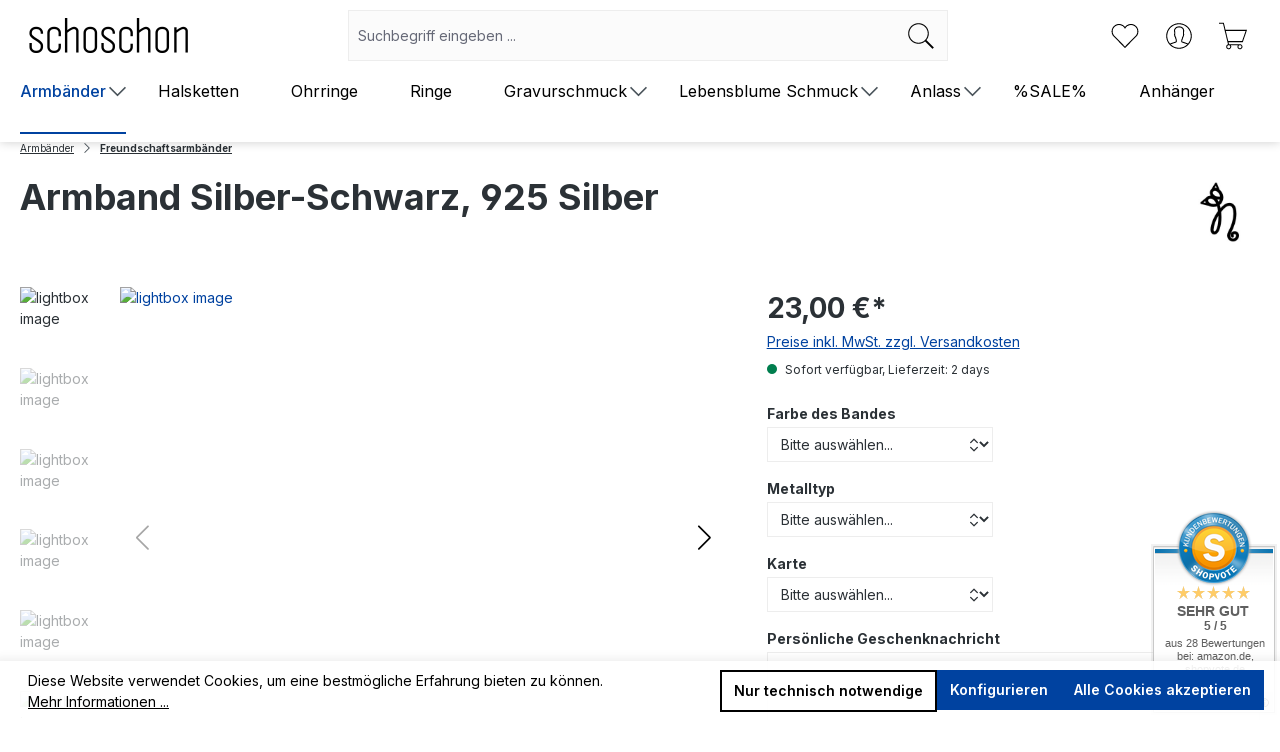

--- FILE ---
content_type: text/html; charset=UTF-8
request_url: https://www.schoschon.de/armbaender/freundschaftsarmbaender/417/armband-silber-schwarz-925-silber
body_size: 48399
content:
<!DOCTYPE html>
<html lang="de-DE"
      itemscope="itemscope"
      itemtype="https://schema.org/WebPage">


    
                            
    <head>
                                    <meta charset="utf-8">
            
                            <meta name="viewport"
                      content="width=device-width, initial-scale=1, shrink-to-fit=no">
            
                            <meta name="author"
                      content="SCHOSCHON.DE">
                <meta name="robots"
                      content="index,follow">
                <meta name="revisit-after"
                      content="15 days">
                <meta name="keywords"
                      content="Armband Silber-Schwarz, 925 Silber, geometrisch design, stab,perlen, accessoires aus textil, schmuck aus textil, textilschmuck, schwarzes armband, silber und schwarz,handmade schmuck, ,#freundschaftsarmband,#ZierlichesTextilband,#MustHave,#filigraneschmuc">
                <meta name="description"
                      content="Textilarmband in Silber und Schwarz. 925 Silber Elementen und ein schwarze Glasperle vereinen sich zu einem trendigen Schmuckstück für Ihren lässigen Outfit.
Durch den Perlenverschluss ist das Armband größenverstellbar.
Für einen trendigen Look einzeln o">
            
                <meta property="og:type"
          content="product">
    <meta property="og:site_name"
          content="SCHOSCHON.DE - Armbänder, Halsketten, Blume des Lebens Schmuck">
    <meta property="og:url"
          content="https://www.schoschon.de/armbaender/freundschaftsarmbaender/417/armband-silber-schwarz-925-silber">
    <meta property="og:title"
          content="Armband Silber-Schwarz, 925 Silber">

    <meta property="og:description"
          content="Textilarmband in Silber und Schwarz. 925 Silber Elementen und ein schwarze Glasperle vereinen sich zu einem trendigen Schmuckstück für Ihren lässigen Outfit.
Durch den Perlenverschluss ist das Armband größenverstellbar.
Für einen trendigen Look einzeln o">
    <meta property="og:image"
          content="https://www.schoschon.de/media/10/b9/b7/1738515487/s2n10409_2.jpg?ts=1766930427">

            <meta property="product:brand"
              content="Schoschon">
    
                        <meta property="product:price:amount"
          content="23">
    <meta property="product:price:currency"
          content="EUR">
    <meta property="product:product_link"
          content="https://www.schoschon.de/armbaender/freundschaftsarmbaender/417/armband-silber-schwarz-925-silber">

    <meta name="twitter:card"
          content="product">
    <meta name="twitter:site"
          content="SCHOSCHON.DE - Armbänder, Halsketten, Blume des Lebens Schmuck">
    <meta name="twitter:title"
          content="Armband Silber-Schwarz, 925 Silber">
    <meta name="twitter:description"
          content="Textilarmband in Silber und Schwarz. 925 Silber Elementen und ein schwarze Glasperle vereinen sich zu einem trendigen Schmuckstück für Ihren lässigen Outfit.
Durch den Perlenverschluss ist das Armband größenverstellbar.
Für einen trendigen Look einzeln o">
    <meta name="twitter:image"
          content="https://www.schoschon.de/media/10/b9/b7/1738515487/s2n10409_2.jpg?ts=1766930427">

                            <meta itemprop="copyrightHolder"
                      content="SCHOSCHON.DE - Armbänder, Halsketten, Blume des Lebens Schmuck">
                <meta itemprop="copyrightYear"
                      content="">
                <meta itemprop="isFamilyFriendly"
                      content="true">
                <meta itemprop="image"
                      content="https://www.schoschon.de/media/a8/a5/23/1749897302/Logo_2025.png?ts=1754063351">
            
                                            <meta name="theme-color"
                      content="#fff">
                            
                                                
                    <link rel="icon" href="https://www.schoschon.de/media/97/57/35/1738515439/favicon.ico?ts=1754063393">
        
                            
            
    
    <link rel="canonical" href="https://www.schoschon.de/armbaender/freundschaftsarmbaender/417/armband-silber-schwarz-925-silber">

                    <title itemprop="name">
                    Armband Silber-Schwarz, 925 Silber            </title>
        
                                                                            <link rel="stylesheet"
                      href="https://www.schoschon.de/theme/b060553c20941146f996ea7be0adedd4/css/all.css?1767801704">
                                    

    
    

                    
    <script>
        window.features = JSON.parse('\u007B\u0022V6_5_0_0\u0022\u003Atrue,\u0022v6.5.0.0\u0022\u003Atrue,\u0022V6_6_0_0\u0022\u003Atrue,\u0022v6.6.0.0\u0022\u003Atrue,\u0022V6_7_0_0\u0022\u003Atrue,\u0022v6.7.0.0\u0022\u003Atrue,\u0022V6_8_0_0\u0022\u003Afalse,\u0022v6.8.0.0\u0022\u003Afalse,\u0022DISABLE_VUE_COMPAT\u0022\u003Atrue,\u0022disable.vue.compat\u0022\u003Atrue,\u0022ACCESSIBILITY_TWEAKS\u0022\u003Atrue,\u0022accessibility.tweaks\u0022\u003Atrue,\u0022TELEMETRY_METRICS\u0022\u003Afalse,\u0022telemetry.metrics\u0022\u003Afalse,\u0022FLOW_EXECUTION_AFTER_BUSINESS_PROCESS\u0022\u003Afalse,\u0022flow.execution.after.business.process\u0022\u003Afalse,\u0022PERFORMANCE_TWEAKS\u0022\u003Afalse,\u0022performance.tweaks\u0022\u003Afalse,\u0022DEFERRED_CART_ERRORS\u0022\u003Afalse,\u0022deferred.cart.errors\u0022\u003Afalse\u007D');
    </script>
        
                                                
                

    <!-- Shopware Analytics -->
    <script>
        window.shopwareAnalytics = {
            trackingId: '',
            merchantConsent: false,
            debug: false,
            storefrontController: 'Product',
            storefrontAction: 'index',
            storefrontRoute: 'frontend.detail.page',
            storefrontCmsPageType:  'product_detail' ,
        };
    </script>
    <!-- End Shopware Analytics -->
        
                            
            
                
                                    <script>
                    window.useDefaultCookieConsent = true;
                </script>
                    
                                <script>
            window.activeNavigationId = '0194c795806f72f39914633bc30c2ad2';
            window.activeRoute = 'frontend.detail.page';
            window.activeRouteParameters = '\u007B\u0022_httpCache\u0022\u003Atrue,\u0022productId\u0022\u003A\u00220194c795ae83710cac09aca4f7206f0d\u0022\u007D';
            window.router = {
                'frontend.cart.offcanvas': '/checkout/offcanvas',
                'frontend.cookie.offcanvas': '/cookie/offcanvas',
                'frontend.checkout.finish.page': '/checkout/finish',
                'frontend.checkout.info': '/widgets/checkout/info',
                'frontend.menu.offcanvas': '/widgets/menu/offcanvas',
                'frontend.cms.page': '/widgets/cms',
                'frontend.cms.navigation.page': '/widgets/cms/navigation',
                'frontend.country.country-data': '/country/country-state-data',
                'frontend.app-system.generate-token': '/app-system/Placeholder/generate-token',
                'frontend.account.login.page': '/account/login',
            };
                            window.router['frontend.gateway.context'] = '/gateway/context';
                                        window.router['frontend.cookie.consent.offcanvas'] = '/cookie/consent-offcanvas';
                        window.salesChannelId = '0194c795886973cfb4a0d17c79e063a1';
        </script>
    

    <script>
        window.router['frontend.shopware_analytics.customer.data'] = '/storefront/script/shopware-analytics-customer'
    </script>

                                <script>
                
                window.breakpoints = JSON.parse('\u007B\u0022xs\u0022\u003A0,\u0022sm\u0022\u003A576,\u0022md\u0022\u003A768,\u0022lg\u0022\u003A992,\u0022xl\u0022\u003A1200,\u0022xxl\u0022\u003A1400\u007D');
            </script>
        
                                    <script>
                    window.customerLoggedInState = 0;

                    window.wishlistEnabled = 1;
                </script>
                    
                                    
    
                        
    <script>
        window.validationMessages = JSON.parse('\u007B\u0022required\u0022\u003A\u0022Die\u0020Eingabe\u0020darf\u0020nicht\u0020leer\u0020sein.\u0022,\u0022email\u0022\u003A\u0022Ung\\u00fcltige\u0020E\u002DMail\u002DAdresse.\u0020Die\u0020E\u002DMail\u0020ben\\u00f6tigt\u0020das\u0020Format\u0020\\\u0022nutzer\u0040beispiel.de\\\u0022.\u0022,\u0022confirmation\u0022\u003A\u0022Ihre\u0020Eingaben\u0020sind\u0020nicht\u0020identisch.\u0022,\u0022minLength\u0022\u003A\u0022Die\u0020Eingabe\u0020ist\u0020zu\u0020kurz.\u0022\u007D');
    </script>
        
                                                            <script>
                        window.themeJsPublicPath = 'https://www.schoschon.de/theme/b060553c20941146f996ea7be0adedd4/js/';
                    </script>
                                            <script type="text/javascript" src="https://www.schoschon.de/theme/b060553c20941146f996ea7be0adedd4/js/storefront/storefront.js?1767801704" defer></script>
                                            <script type="text/javascript" src="https://www.schoschon.de/theme/b060553c20941146f996ea7be0adedd4/js/swag-pay-pal/swag-pay-pal.js?1767801704" defer></script>
                                            <script type="text/javascript" src="https://www.schoschon.de/theme/b060553c20941146f996ea7be0adedd4/js/swag-amazon-pay/swag-amazon-pay.js?1767801704" defer></script>
                                            <script type="text/javascript" src="https://www.schoschon.de/theme/b060553c20941146f996ea7be0adedd4/js/klarna-payment/klarna-payment.js?1767801704" defer></script>
                                            <script type="text/javascript" src="https://www.schoschon.de/theme/b060553c20941146f996ea7be0adedd4/js/tmms-drop-down-menu/tmms-drop-down-menu.js?1767801704" defer></script>
                                            <script type="text/javascript" src="https://www.schoschon.de/theme/b060553c20941146f996ea7be0adedd4/js/huebert-add-order-attributes/huebert-add-order-attributes.js?1767801704" defer></script>
                                            <script type="text/javascript" src="https://www.schoschon.de/theme/b060553c20941146f996ea7be0adedd4/js/pickware-dhl/pickware-dhl.js?1767801704" defer></script>
                                            <script type="text/javascript" src="https://www.schoschon.de/theme/b060553c20941146f996ea7be0adedd4/js/pickware-shipping-bundle/pickware-shipping-bundle.js?1767801704" defer></script>
                                            <script type="text/javascript" src="https://www.schoschon.de/theme/b060553c20941146f996ea7be0adedd4/js/swag-analytics/swag-analytics.js?1767801704" defer></script>
                                            <script type="text/javascript" src="https://www.schoschon.de/theme/b060553c20941146f996ea7be0adedd4/js/tabten-template-sake-s-w6-app-theme/tabten-template-sake-s-w6-app-theme.js?1767801704" defer></script>
                                                        

    
        </head>

        <body class="    is-ctl-product is-act-index

         sake-fluid-productbox-content     sake-open-filter-in-sidebar     sake-float-labels     sake-sticky-navi     sake-clean-productbox        sake-page-index-product
">

            
                
    
    
            <div id="page-top" class="skip-to-content bg-primary-subtle text-primary-emphasis overflow-hidden" tabindex="-1">
            <div class="container skip-to-content-container d-flex justify-content-center visually-hidden-focusable">
                                                                                        <a href="#content-main" class="skip-to-content-link d-inline-flex text-decoration-underline m-1 p-2 fw-bold gap-2">
                                Zum Hauptinhalt springen
                            </a>
                                            
                                                                        <a href="#header-main-search-input" class="skip-to-content-link d-inline-flex text-decoration-underline m-1 p-2 fw-bold gap-2 d-none d-sm-block">
                                Zur Suche springen
                            </a>
                                            
                                                                        <a href="#main-navigation-menu" class="skip-to-content-link d-inline-flex text-decoration-underline m-1 p-2 fw-bold gap-2 d-none d-lg-block">
                                Zur Hauptnavigation springen
                            </a>
                                                                        </div>
        </div>
        
                        <noscript class="noscript-main">
                
    <div role="alert"
         aria-live="polite"
         class="alert alert-info d-flex align-items-center">

                                                                        
                                                    <span class="icon icon-info">
                <svg>
                    <use xlink:href="#tabten-sake-info" />
                </svg>
            
                    </span>                                                    
                                    
                    <div class="alert-content-container">
                                                    
                                                            Um unseren Shop in vollem Umfang nutzen zu können, empfehlen wir Ihnen Javascript in Ihrem Browser zu aktivieren.
                                    
                                                                </div>
            </div>
            </noscript>
        
                
    
                            
    
        <header class="header-main">
                            <div class="container">
                        
            <div class="row align-items-center header-row">
                            <div class="col-12 col-lg-auto header-logo-col pb-sm-2 my-3 m-lg-0">
                        <div class="header-logo-main text-center">
                    <a class="header-logo-main-link"
               href="/"
               title="Zur Startseite gehen">
                                    <picture class="header-logo-picture d-block m-auto">
                                                                            
                                                                                    <source srcset="https://www.schoschon.de/media/22/33/90/1754063004/Logo_2025_22px.png?ts=1754063371"
                                        media="(max-width: 767px)">
                                                    
                                                                                    <img src="https://www.schoschon.de/media/a8/a5/23/1749897302/Logo_2025.png?ts=1754063351"
                                     alt="Zur Startseite gehen"
                                     class="img-fluid header-logo-main-img">
                                                                        </picture>
                            </a>
            </div>
                </div>
            
                            <div class="col-12 order-2 col-sm order-sm-1 header-search-col">
                    <div class="row">
                        <div class="col-sm-auto d-none d-sm-block d-lg-none">
                                                            <div class="nav-main-toggle">
                                                                            <button
                                            class="btn nav-main-toggle-btn header-actions-btn"
                                            type="button"
                                            data-off-canvas-menu="true"
                                            aria-label="Menü"
                                        >
                                                                                            <span class="icon icon-stack">
                                <svg xmlns="http://www.w3.org/2000/svg" xmlns:xlink="http://www.w3.org/1999/xlink" width="24" height="24" viewBox="0 0 24 24"><defs><path d="M3 13c-.5523 0-1-.4477-1-1s.4477-1 1-1h18c.5523 0 1 .4477 1 1s-.4477 1-1 1H3zm0-7c-.5523 0-1-.4477-1-1s.4477-1 1-1h18c.5523 0 1 .4477 1 1s-.4477 1-1 1H3zm0 14c-.5523 0-1-.4477-1-1s.4477-1 1-1h18c.5523 0 1 .4477 1 1s-.4477 1-1 1H3z" id="icons-default-stack" /></defs><use xlink:href="#icons-default-stack" fill="#758CA3" fill-rule="evenodd" /></svg>

            
                    </span>                                                                                    </button>
                                                                    </div>
                                                    </div>
                        <div class="col">
                            
    <div class="collapse"
         id="searchCollapse">
        <div class="header-search my-2 m-sm-auto">
                            <form action="/search"
                      method="get"
                      data-search-widget="true"
                      data-search-widget-options="{&quot;searchWidgetMinChars&quot;:2}"
                      data-url="/suggest?search="
                      class="header-search-form js-search-form">
                                            <div class="input-group">
                                                            <input
                                    type="search"
                                    id="header-main-search-input"
                                    name="search"
                                    class="form-control header-search-input"
                                    autocomplete="off"
                                    autocapitalize="off"
                                    placeholder="Suchbegriff eingeben ..."
                                    aria-label="Suchbegriff eingeben ..."
                                    role="combobox"
                                    aria-autocomplete="list"
                                    aria-controls="search-suggest-listbox"
                                    aria-expanded="false"
                                    aria-describedby="search-suggest-result-info"
                                    value="">
                            
                                                            <button type="submit"
                                        class="btn header-search-btn"
                                        aria-label="Suchen">
                                    <span class="header-search-icon">
                                        <span class="icon icon-search">
                <svg>
                    <use xlink:href="#tabten-sake-search" />
                </svg>
            
                    </span>                                    </span>
                                </button>
                            
                                                            <button class="btn header-close-btn js-search-close-btn d-none"
                                        type="button"
                                        aria-label="Die Dropdown-Suche schließen">
                                    <span class="header-close-icon">
                                        <span class="icon icon-x">
                <svg>
                    <use xlink:href="#tabten-sake-x" />
                </svg>
            
                    </span>                                    </span>
                                </button>
                                                    </div>
                                    </form>
                    </div>
    </div>
                        </div>
                    </div>
                </div>
            
                            <div class="col-12 order-1 col-sm-auto order-sm-2 header-actions-col">
                    <div class="row g-0">
                                                    <div class="col d-sm-none">
                                <div class="menu-button">
                                                                            <button
                                            class="btn nav-main-toggle-btn header-actions-btn"
                                            type="button"
                                            data-off-canvas-menu="true"
                                            aria-label="Menü"
                                        >
                                                                                            <span class="icon icon-stack">
                                <svg xmlns="http://www.w3.org/2000/svg" xmlns:xlink="http://www.w3.org/1999/xlink" width="24" height="24" viewBox="0 0 24 24"><use xlink:href="#icons-default-stack" fill="#758CA3" fill-rule="evenodd" /></svg>

            
                    </span>                                                                                    </button>
                                                                    </div>
                            </div>
                        
                                                    <div class="col-auto d-sm-none">
                                <div class="search-toggle">
                                    <button class="btn header-actions-btn search-toggle-btn js-search-toggle-btn collapsed"
                                            type="button"
                                            data-bs-toggle="collapse"
                                            data-bs-target="#searchCollapse"
                                            aria-expanded="false"
                                            aria-controls="searchCollapse"
                                            aria-label="Suchen">
                                        <span class="icon icon-search">
                <svg>
                    <use xlink:href="#tabten-sake-search" />
                </svg>
            
                    </span>                                    </button>
                                </div>
                            </div>
                        
                                                                                    <div class="col-auto">
                                    <div class="header-wishlist">
                                        <a class="btn header-wishlist-btn header-actions-btn"
                                           href="/wishlist"
                                           title="Merkzettel"
                                           aria-labelledby="wishlist-basket-live-area"
                                        >
                                                
            <span class="header-wishlist-icon">
            <span class="icon icon-heart">
                <svg>
                    <use xlink:href="#tabten-sake-heart" />
                </svg>
            
                    </span>        </span>
    
    
    
    <span class="badge bg-primary header-wishlist-badge"
          id="wishlist-basket"
          data-wishlist-storage="true"
          data-wishlist-storage-options="{&quot;listPath&quot;:&quot;\/wishlist\/list&quot;,&quot;mergePath&quot;:&quot;\/wishlist\/merge&quot;,&quot;pageletPath&quot;:&quot;\/wishlist\/merge\/pagelet&quot;}"
          data-wishlist-widget="true"
          data-wishlist-widget-options="{&quot;showCounter&quot;:true}"
          aria-labelledby="wishlist-basket-live-area"
    ></span>

    <span class="visually-hidden"
          id="wishlist-basket-live-area"
          data-wishlist-live-area-text="Du hast %counter% Produkte auf dem Merkzettel"
          aria-live="polite"
    ></span>
                                        </a>
                                    </div>
                                </div>
                                                    
                                                    <div class="col-auto">
                                <div class="account-menu">
                                        <div class="dropdown">
                    <button class="btn account-menu-btn header-actions-btn"
                    type="button"
                    id="accountWidget"
                    data-account-menu="true"
                    data-bs-toggle="dropdown"
                    aria-haspopup="true"
                    aria-expanded="false"
                    aria-label="Ihr Konto"
                    title="Ihr Konto">
                <span class="icon icon-avatar">
                <svg>
                    <use xlink:href="#tabten-sake-avatar" />
                </svg>
            
                    </span>            </button>
        
                    <div class="dropdown-menu dropdown-menu-end account-menu-dropdown js-account-menu-dropdown"
                 aria-labelledby="accountWidget">
                

        
            <div class="offcanvas-header">
                            <button class="btn btn-secondary offcanvas-close js-offcanvas-close">
                        <span class="icon icon-arrow-turn-right">
                <svg>
                    <use xlink:href="#tabten-sake-arrow-turn-right" />
                </svg>
            
                    </span>
                                            Menü schließen
                                    </button>
                    </div>
    
            <div class="offcanvas-body">
                <div class="account-menu">
                                    <div class="dropdown-header account-menu-header">
                    Ihr Konto
                </div>
                    
                                    <div class="account-menu-login">
                                            <a href="/account/login"
                           title="Anmelden"
                           class="btn btn-primary account-menu-login-button">
                            Anmelden
                        </a>
                    
                                            <div class="account-menu-register">
                            oder
                            <a href="/account/login"
                               title="Registrieren">
                                registrieren
                            </a>
                        </div>
                                    </div>
                    
                    <div class="account-menu-links">
                    <div class="header-account-menu">
        <div class="card account-menu-inner">
                                        
                                                <nav class="list-group list-group-flush account-aside-list-group">
                                                                                    <a href="/account"
                                   title="Übersicht"
                                   class="list-group-item list-group-item-action account-aside-item"
                                   >
                                    Übersicht
                                </a>
                            
                                                            <a href="/account/profile"
                                   title="Persönliches Profil"
                                   class="list-group-item list-group-item-action account-aside-item"
                                   >
                                    Persönliches Profil
                                </a>
                            
                                                                                                                            <a href="/account/address"
                                   title="Adressen"
                                   class="list-group-item list-group-item-action account-aside-item"
                                   >
                                    Adressen
                                </a>
                            
                                                            <a href="/account/order"
                                   title="Bestellungen"
                                   class="list-group-item list-group-item-action account-aside-item"
                                   >
                                    Bestellungen
                                </a>
                                                                        </nav>
                            
                                                </div>
    </div>
            </div>
            </div>
        </div>
                </div>
            </div>
                                </div>
                            </div>
                        
                                                    <div class="col-auto">
                                <div
                                    class="header-cart"
                                    data-off-canvas-cart="true"
                                >
                                    <a
                                        class="btn header-cart-btn header-actions-btn"
                                        href="/checkout/cart"
                                        data-cart-widget="true"
                                        title="Warenkorb"
                                        aria-labelledby="cart-widget-aria-label"
                                        aria-haspopup="true"
                                    >
                                            <span class="header-cart-icon">
        <span class="icon icon-bag">
                <svg>
                    <use xlink:href="#tabten-sake-bag" />
                </svg>
            
                    </span>    </span>
        <span class="header-cart-total d-none d-sm-inline-block ms-sm-2">
        0,00 €
    </span>

        <span
        class="visually-hidden"
        id="cart-widget-aria-label"
    >
        Warenkorb enthält 0 Positionen. Der Gesamtwert beträgt 0,00 €.
    </span>
                                    </a>
                                </div>
                            </div>
                                            </div>
                </div>
                    </div>
                    </div>
                    </header>
    
            <div class="nav-main">
                                <div class="container">
        
            
                        <div class="navbar-wrapper navbar-wrapper-dropdown has-dropdownmenu"
                 data-tmms-dropdown-menu-right="true"
                 data-tmms-dropdown-menu-right-plugin-options='{
                    "dropdownMenuMultiLineOpenLastChildToLeft": "",
                    "dropdownMenuNumberMainNavigationMenuItemsOpenToLeft": "1",
                    "dropdownMenuMinimumNumberMainNavigationMenuItemsOpenToLeft": "3"
                 }'>
                
                            <nav class="navbar navbar-expand-lg main-navigation-menu"
                 id="main-navigation-menu"
                 itemscope="itemscope"
                 itemtype="https://schema.org/SiteNavigationElement"
                 data-navbar="true"
                 data-navbar-options="{&quot;pathIdList&quot;:[&quot;0194c7958061727ba01f500edcaf7c2e&quot;]}"
                 aria-label="Hauptnavigation">
                <div class="collapse navbar-collapse" id="main_nav">
                    <ul class="navbar-nav main-navigation-menu-list flex-wrap">
                        
                        
    
    

                                
                                                            
                    <li class="nav-item nav-item-0194c7958061727ba01f500edcaf7c2e root dropdown has-children">
                <span class="nav-item-link-container nav-item-0194c7958061727ba01f500edcaf7c2e-link-container root p-2 dropdown has-children">
                                                                        <a class="nav-link nav-item-0194c7958061727ba01f500edcaf7c2e-link root main-navigation-link p-2 has-children"
                                href="https://www.schoschon.de/armbaender/"
                                                                itemprop="url"
                                title="Armbänder">
                                <span class="main-navigation-link-text">
                                    <span class="main-navigation-link-text-inner" itemprop="name">
                                        Armbänder

                                                                                                                                    <span class="icon icon-arrow-medium-down icon-xs">
                <svg>
                    <use xlink:href="#tabten-sake-arrow-medium-down" />
                </svg>
            
                    </span>                                                                                                                        </span>
                                </span>
                            </a>
                                            
                                                                        <div class="dropdown-menu dropdown-menu-level-0">
                                                                    			        		        
		            <div class="nav-item nav-item-0194c795806f72f39914633bc30c2ad2">
                <div class="nav-link nav-item-0194c795806f72f39914633bc30c2ad2-link main-navigation-link has-no-children dropend">
                                                                        <div class="nav-item nav-item-0194c795806f72f39914633bc30c2ad2">
                                <a class="nav-link nav-item-0194c795806f72f39914633bc30c2ad2-link main-navigation-link p-2 nav-item-0194c795806f72f39914633bc30c2ad2 has-no-children"
                                    href="https://www.schoschon.de/armbaender/freundschaftsarmbaender/"
                                                                        itemprop="url"
                                    title="Freundschaftsarmbänder">
                                    <span class="main-navigation-link-text">
                                        <span class="main-navigation-link-text-inner" itemprop="name">
                                            
                                            Freundschaftsarmbänder

                                                                                    </span>
                                    </span>
                                </a>
                            </div>
                                            
                                    </div>
            </div>
					        		        
		            <div class="nav-item nav-item-0194c79580707169b3ea8efc8a209574">
                <div class="nav-link nav-item-0194c79580707169b3ea8efc8a209574-link main-navigation-link has-no-children dropend">
                                                                        <div class="nav-item nav-item-0194c79580707169b3ea8efc8a209574">
                                <a class="nav-link nav-item-0194c79580707169b3ea8efc8a209574-link main-navigation-link p-2 nav-item-0194c79580707169b3ea8efc8a209574 has-no-children"
                                    href="https://www.schoschon.de/armbaender/armketten/"
                                                                        itemprop="url"
                                    title="Armketten">
                                    <span class="main-navigation-link-text">
                                        <span class="main-navigation-link-text-inner" itemprop="name">
                                            
                                            Armketten

                                                                                    </span>
                                    </span>
                                </a>
                            </div>
                                            
                                    </div>
            </div>
					        		        
		            <div class="nav-item nav-item-0194c795807171b48dbc23b19539e5c6">
                <div class="nav-link nav-item-0194c795807171b48dbc23b19539e5c6-link main-navigation-link has-no-children dropend">
                                                                        <div class="nav-item nav-item-0194c795807171b48dbc23b19539e5c6">
                                <a class="nav-link nav-item-0194c795807171b48dbc23b19539e5c6-link main-navigation-link p-2 nav-item-0194c795807171b48dbc23b19539e5c6 has-no-children"
                                    href="https://www.schoschon.de/armbaender/mutter-tochter-armbaender-sets/"
                                                                        itemprop="url"
                                    title="Mutter Tochter Armbänder Sets">
                                    <span class="main-navigation-link-text">
                                        <span class="main-navigation-link-text-inner" itemprop="name">
                                            
                                            Mutter Tochter Armbänder Sets

                                                                                    </span>
                                    </span>
                                </a>
                            </div>
                                            
                                    </div>
            </div>
					        		        
		            <div class="nav-item nav-item-0194c7958072710189812ff476e3ec95">
                <div class="nav-link nav-item-0194c7958072710189812ff476e3ec95-link main-navigation-link has-no-children dropend">
                                                                        <div class="nav-item nav-item-0194c7958072710189812ff476e3ec95">
                                <a class="nav-link nav-item-0194c7958072710189812ff476e3ec95-link main-navigation-link p-2 nav-item-0194c7958072710189812ff476e3ec95 has-no-children"
                                    href="https://www.schoschon.de/armbaender/religioese-symbole/"
                                                                        itemprop="url"
                                    title="Religiöse Symbole">
                                    <span class="main-navigation-link-text">
                                        <span class="main-navigation-link-text-inner" itemprop="name">
                                            
                                            Religiöse Symbole

                                                                                    </span>
                                    </span>
                                </a>
                            </div>
                                            
                                    </div>
            </div>
					        		        
		            <div class="nav-item nav-item-0194c7958073726986ae5f1c7861c0b2">
                <div class="nav-link nav-item-0194c7958073726986ae5f1c7861c0b2-link main-navigation-link has-no-children dropend">
                                                                        <div class="nav-item nav-item-0194c7958073726986ae5f1c7861c0b2">
                                <a class="nav-link nav-item-0194c7958073726986ae5f1c7861c0b2-link main-navigation-link p-2 nav-item-0194c7958073726986ae5f1c7861c0b2 has-no-children"
                                    href="https://www.schoschon.de/armbaender/gravurarmbaender/"
                                                                        itemprop="url"
                                    title="Gravurarmbänder">
                                    <span class="main-navigation-link-text">
                                        <span class="main-navigation-link-text-inner" itemprop="name">
                                            
                                            Gravurarmbänder

                                                                                    </span>
                                    </span>
                                </a>
                            </div>
                                            
                                    </div>
            </div>
					        		        
		            <div class="nav-item nav-item-0194c79580757217a330563823e3e9f8">
                <div class="nav-link nav-item-0194c79580757217a330563823e3e9f8-link main-navigation-link has-no-children dropend">
                                                                        <div class="nav-item nav-item-0194c79580757217a330563823e3e9f8">
                                <a class="nav-link nav-item-0194c79580757217a330563823e3e9f8-link main-navigation-link p-2 nav-item-0194c79580757217a330563823e3e9f8 has-no-children"
                                    href="https://www.schoschon.de/armbaender/armbaender-set/"
                                                                        itemprop="url"
                                    title="Armbänder Set">
                                    <span class="main-navigation-link-text">
                                        <span class="main-navigation-link-text-inner" itemprop="name">
                                            
                                            Armbänder Set

                                                                                    </span>
                                    </span>
                                </a>
                            </div>
                                            
                                    </div>
            </div>
					        		        
		            <div class="nav-item nav-item-0194c79580757217a330563828cdb878">
                <div class="nav-link nav-item-0194c79580757217a330563828cdb878-link main-navigation-link has-no-children dropend">
                                                                        <div class="nav-item nav-item-0194c79580757217a330563828cdb878">
                                <a class="nav-link nav-item-0194c79580757217a330563828cdb878-link main-navigation-link p-2 nav-item-0194c79580757217a330563828cdb878 has-no-children"
                                    href="https://www.schoschon.de/armbaender/stretch-armbaender/"
                                                                        itemprop="url"
                                    title="Stretch-Armbänder">
                                    <span class="main-navigation-link-text">
                                        <span class="main-navigation-link-text-inner" itemprop="name">
                                            
                                            Stretch-Armbänder

                                                                                    </span>
                                    </span>
                                </a>
                            </div>
                                            
                                    </div>
            </div>
					        		        
		            <div class="nav-item nav-item-0194c795807670fbbc5069c3441d9469">
                <div class="nav-link nav-item-0194c795807670fbbc5069c3441d9469-link main-navigation-link has-no-children dropend">
                                                                        <div class="nav-item nav-item-0194c795807670fbbc5069c3441d9469">
                                <a class="nav-link nav-item-0194c795807670fbbc5069c3441d9469-link main-navigation-link p-2 nav-item-0194c795807670fbbc5069c3441d9469 has-no-children"
                                    href="https://www.schoschon.de/armbaender/edelstein/"
                                                                        itemprop="url"
                                    title="Edelstein">
                                    <span class="main-navigation-link-text">
                                        <span class="main-navigation-link-text-inner" itemprop="name">
                                            
                                            Edelstein

                                                                                    </span>
                                    </span>
                                </a>
                            </div>
                                            
                                    </div>
            </div>
					        		        
		            <div class="nav-item nav-item-0194c795807670fbbc5069c348ab32e9">
                <div class="nav-link nav-item-0194c795807670fbbc5069c348ab32e9-link main-navigation-link has-no-children dropend">
                                                                        <div class="nav-item nav-item-0194c795807670fbbc5069c348ab32e9">
                                <a class="nav-link nav-item-0194c795807670fbbc5069c348ab32e9-link main-navigation-link p-2 nav-item-0194c795807670fbbc5069c348ab32e9 has-no-children"
                                    href="https://www.schoschon.de/armbaender/armreifen/"
                                                                        itemprop="url"
                                    title="Armreifen">
                                    <span class="main-navigation-link-text">
                                        <span class="main-navigation-link-text-inner" itemprop="name">
                                            
                                            Armreifen

                                                                                    </span>
                                    </span>
                                </a>
                            </div>
                                            
                                    </div>
            </div>
			                                                            </div>
                                                            </span>
            </li>
                                            
                    <li class="nav-item nav-item-0194c7958063700b9dea955d15a5499b root has-no-children">
                <span class="nav-item-link-container nav-item-0194c7958063700b9dea955d15a5499b-link-container root p-2 has-no-children">
                                                                        <a class="nav-link nav-item-0194c7958063700b9dea955d15a5499b-link root main-navigation-link p-2 has-no-children"
                                href="https://www.schoschon.de/halsketten/"
                                                                itemprop="url"
                                title="Halsketten">
                                <span class="main-navigation-link-text">
                                    <span class="main-navigation-link-text-inner" itemprop="name">
                                        Halsketten

                                                                            </span>
                                </span>
                            </a>
                                            
                                    </span>
            </li>
                                            
                    <li class="nav-item nav-item-0194c7958066722fb8097aafba72e30d root has-no-children">
                <span class="nav-item-link-container nav-item-0194c7958066722fb8097aafba72e30d-link-container root p-2 has-no-children">
                                                                        <a class="nav-link nav-item-0194c7958066722fb8097aafba72e30d-link root main-navigation-link p-2 has-no-children"
                                href="https://www.schoschon.de/ohrringe/"
                                                                itemprop="url"
                                title="Ohrringe">
                                <span class="main-navigation-link-text">
                                    <span class="main-navigation-link-text-inner" itemprop="name">
                                        Ohrringe

                                                                            </span>
                                </span>
                            </a>
                                            
                                    </span>
            </li>
                                            
                    <li class="nav-item nav-item-0194c795806773eca20dbce4d63e3f17 root has-no-children">
                <span class="nav-item-link-container nav-item-0194c795806773eca20dbce4d63e3f17-link-container root p-2 has-no-children">
                                                                        <a class="nav-link nav-item-0194c795806773eca20dbce4d63e3f17-link root main-navigation-link p-2 has-no-children"
                                href="https://www.schoschon.de/ringe/"
                                                                itemprop="url"
                                title="Ringe">
                                <span class="main-navigation-link-text">
                                    <span class="main-navigation-link-text-inner" itemprop="name">
                                        Ringe

                                                                            </span>
                                </span>
                            </a>
                                            
                                    </span>
            </li>
                                            
                    <li class="nav-item nav-item-0194c79580687023b03e698831dac69d root dropdown has-children">
                <span class="nav-item-link-container nav-item-0194c79580687023b03e698831dac69d-link-container root p-2 dropdown has-children">
                                                                        <a class="nav-link nav-item-0194c79580687023b03e698831dac69d-link root main-navigation-link p-2 has-children"
                                href="https://www.schoschon.de/gravurschmuck/"
                                                                itemprop="url"
                                title="Gravurschmuck">
                                <span class="main-navigation-link-text">
                                    <span class="main-navigation-link-text-inner" itemprop="name">
                                        Gravurschmuck

                                                                                                                                    <span class="icon icon-arrow-medium-down icon-xs">
                <svg>
                    <use xlink:href="#tabten-sake-arrow-medium-down" />
                </svg>
            
                    </span>                                                                                                                        </span>
                                </span>
                            </a>
                                            
                                                                        <div class="dropdown-menu dropdown-menu-level-0">
                                                                    			        		        
		            <div class="nav-item nav-item-0194c795823b7189bbb4e18704a58cb7">
                <div class="nav-link nav-item-0194c795823b7189bbb4e18704a58cb7-link main-navigation-link has-no-children dropend">
                                                                        <div class="nav-item nav-item-0194c795823b7189bbb4e18704a58cb7">
                                <a class="nav-link nav-item-0194c795823b7189bbb4e18704a58cb7-link main-navigation-link p-2 nav-item-0194c795823b7189bbb4e18704a58cb7 has-no-children"
                                    href="https://www.schoschon.de/gravurschmuck/gravurarmbaender/"
                                                                        itemprop="url"
                                    title="Gravurarmbänder">
                                    <span class="main-navigation-link-text">
                                        <span class="main-navigation-link-text-inner" itemprop="name">
                                            
                                            Gravurarmbänder

                                                                                    </span>
                                    </span>
                                </a>
                            </div>
                                            
                                    </div>
            </div>
					        		        
		            <div class="nav-item nav-item-0194c79582417233ab7c2e50b4e179b0">
                <div class="nav-link nav-item-0194c79582417233ab7c2e50b4e179b0-link main-navigation-link has-no-children dropend">
                                                                        <div class="nav-item nav-item-0194c79582417233ab7c2e50b4e179b0">
                                <a class="nav-link nav-item-0194c79582417233ab7c2e50b4e179b0-link main-navigation-link p-2 nav-item-0194c79582417233ab7c2e50b4e179b0 has-no-children"
                                    href="https://www.schoschon.de/gravurschmuck/gravurketten/"
                                                                        itemprop="url"
                                    title="Gravurketten">
                                    <span class="main-navigation-link-text">
                                        <span class="main-navigation-link-text-inner" itemprop="name">
                                            
                                            Gravurketten

                                                                                    </span>
                                    </span>
                                </a>
                            </div>
                                            
                                    </div>
            </div>
			                                                            </div>
                                                            </span>
            </li>
                                            
                    <li class="nav-item nav-item-0194c7958069735b88cc5c7fe3a59cec root dropdown has-children">
                <span class="nav-item-link-container nav-item-0194c7958069735b88cc5c7fe3a59cec-link-container root p-2 dropdown has-children">
                                                                        <a class="nav-link nav-item-0194c7958069735b88cc5c7fe3a59cec-link root main-navigation-link p-2 has-children"
                                href="https://www.schoschon.de/lebensblume-schmuck/"
                                                                itemprop="url"
                                title="Lebensblume Schmuck">
                                <span class="main-navigation-link-text">
                                    <span class="main-navigation-link-text-inner" itemprop="name">
                                        Lebensblume Schmuck

                                                                                                                                    <span class="icon icon-arrow-medium-down icon-xs">
                <svg>
                    <use xlink:href="#tabten-sake-arrow-medium-down" />
                </svg>
            
                    </span>                                                                                                                        </span>
                                </span>
                            </a>
                                            
                                                                        <div class="dropdown-menu dropdown-menu-level-0">
                                                                    			        		        
		            <div class="nav-item nav-item-0194c795824370178ce81ccb5bb8abef">
                <div class="nav-link nav-item-0194c795824370178ce81ccb5bb8abef-link main-navigation-link has-no-children dropend">
                                                                        <div class="nav-item nav-item-0194c795824370178ce81ccb5bb8abef">
                                <a class="nav-link nav-item-0194c795824370178ce81ccb5bb8abef-link main-navigation-link p-2 nav-item-0194c795824370178ce81ccb5bb8abef has-no-children"
                                    href="https://www.schoschon.de/lebensblume-schmuck/lebensblume-ringe/"
                                                                        itemprop="url"
                                    title="Lebensblume Ringe">
                                    <span class="main-navigation-link-text">
                                        <span class="main-navigation-link-text-inner" itemprop="name">
                                            
                                            Lebensblume Ringe

                                                                                    </span>
                                    </span>
                                </a>
                            </div>
                                            
                                    </div>
            </div>
					        		        
		            <div class="nav-item nav-item-0194c7958245723697da40e585851faa">
                <div class="nav-link nav-item-0194c7958245723697da40e585851faa-link main-navigation-link has-no-children dropend">
                                                                        <div class="nav-item nav-item-0194c7958245723697da40e585851faa">
                                <a class="nav-link nav-item-0194c7958245723697da40e585851faa-link main-navigation-link p-2 nav-item-0194c7958245723697da40e585851faa has-no-children"
                                    href="https://www.schoschon.de/lebensblume-schmuck/lebensblume-armschmuck/"
                                                                        itemprop="url"
                                    title="Lebensblume Armschmuck">
                                    <span class="main-navigation-link-text">
                                        <span class="main-navigation-link-text-inner" itemprop="name">
                                            
                                            Lebensblume Armschmuck

                                                                                    </span>
                                    </span>
                                </a>
                            </div>
                                            
                                    </div>
            </div>
					        		        
		            <div class="nav-item nav-item-0194c79582477356830c782624929228">
                <div class="nav-link nav-item-0194c79582477356830c782624929228-link main-navigation-link has-no-children dropend">
                                                                        <div class="nav-item nav-item-0194c79582477356830c782624929228">
                                <a class="nav-link nav-item-0194c79582477356830c782624929228-link main-navigation-link p-2 nav-item-0194c79582477356830c782624929228 has-no-children"
                                    href="https://www.schoschon.de/lebensblume-schmuck/lebensblume-halsketten/"
                                                                        itemprop="url"
                                    title="Lebensblume Halsketten">
                                    <span class="main-navigation-link-text">
                                        <span class="main-navigation-link-text-inner" itemprop="name">
                                            
                                            Lebensblume Halsketten

                                                                                    </span>
                                    </span>
                                </a>
                            </div>
                                            
                                    </div>
            </div>
					        		        
		            <div class="nav-item nav-item-0194c79582477356830c782628c9a1d5">
                <div class="nav-link nav-item-0194c79582477356830c782628c9a1d5-link main-navigation-link has-no-children dropend">
                                                                        <div class="nav-item nav-item-0194c79582477356830c782628c9a1d5">
                                <a class="nav-link nav-item-0194c79582477356830c782628c9a1d5-link main-navigation-link p-2 nav-item-0194c79582477356830c782628c9a1d5 has-no-children"
                                    href="https://www.schoschon.de/lebensblume-schmuck/lebensblume-ohrringe/"
                                                                        itemprop="url"
                                    title="Lebensblume Ohrringe">
                                    <span class="main-navigation-link-text">
                                        <span class="main-navigation-link-text-inner" itemprop="name">
                                            
                                            Lebensblume Ohrringe

                                                                                    </span>
                                    </span>
                                </a>
                            </div>
                                            
                                    </div>
            </div>
					        		        
		            <div class="nav-item nav-item-0194c795824873d29605016e29fc6939">
                <div class="nav-link nav-item-0194c795824873d29605016e29fc6939-link main-navigation-link has-no-children dropend">
                                                                        <div class="nav-item nav-item-0194c795824873d29605016e29fc6939">
                                <a class="nav-link nav-item-0194c795824873d29605016e29fc6939-link main-navigation-link p-2 nav-item-0194c795824873d29605016e29fc6939 has-no-children"
                                    href="https://www.schoschon.de/lebensblume-schmuck/lebensblume-schmuckset/"
                                                                        itemprop="url"
                                    title="Lebensblume Schmuckset">
                                    <span class="main-navigation-link-text">
                                        <span class="main-navigation-link-text-inner" itemprop="name">
                                            
                                            Lebensblume Schmuckset

                                                                                    </span>
                                    </span>
                                </a>
                            </div>
                                            
                                    </div>
            </div>
					        		        
		            <div class="nav-item nav-item-0194c79582497029b7acbaaedd4cf6ea">
                <div class="nav-link nav-item-0194c79582497029b7acbaaedd4cf6ea-link main-navigation-link has-no-children dropend">
                                                                        <div class="nav-item nav-item-0194c79582497029b7acbaaedd4cf6ea">
                                <a class="nav-link nav-item-0194c79582497029b7acbaaedd4cf6ea-link main-navigation-link p-2 nav-item-0194c79582497029b7acbaaedd4cf6ea has-no-children"
                                    href="https://www.schoschon.de/lebensblume-schmuck/lebensblume-anhaenger/"
                                                                        itemprop="url"
                                    title="Lebensblume Anhänger">
                                    <span class="main-navigation-link-text">
                                        <span class="main-navigation-link-text-inner" itemprop="name">
                                            
                                            Lebensblume Anhänger

                                                                                    </span>
                                    </span>
                                </a>
                            </div>
                                            
                                    </div>
            </div>
			                                                            </div>
                                                            </span>
            </li>
                                            
                    <li class="nav-item nav-item-0194c795806c7189a66364f56149f5ae root dropdown has-children">
                <span class="nav-item-link-container nav-item-0194c795806c7189a66364f56149f5ae-link-container root p-2 dropdown has-children">
                                                                        <a class="nav-link nav-item-0194c795806c7189a66364f56149f5ae-link root main-navigation-link p-2 has-children"
                                href="https://www.schoschon.de/anlass/"
                                                                itemprop="url"
                                title="Anlass">
                                <span class="main-navigation-link-text">
                                    <span class="main-navigation-link-text-inner" itemprop="name">
                                        Anlass

                                                                                                                                    <span class="icon icon-arrow-medium-down icon-xs">
                <svg>
                    <use xlink:href="#tabten-sake-arrow-medium-down" />
                </svg>
            
                    </span>                                                                                                                        </span>
                                </span>
                            </a>
                                            
                                                                        <div class="dropdown-menu dropdown-menu-level-0">
                                                                    			        		        
		            <div class="nav-item nav-item-0194c795824b72749ec0ea0aaeb5fe3a">
                <div class="nav-link nav-item-0194c795824b72749ec0ea0aaeb5fe3a-link main-navigation-link has-no-children dropend">
                                                                        <div class="nav-item nav-item-0194c795824b72749ec0ea0aaeb5fe3a">
                                <a class="nav-link nav-item-0194c795824b72749ec0ea0aaeb5fe3a-link main-navigation-link p-2 nav-item-0194c795824b72749ec0ea0aaeb5fe3a has-no-children"
                                    href="https://www.schoschon.de/anlass/konfirmation/"
                                                                        itemprop="url"
                                    title="Konfirmation">
                                    <span class="main-navigation-link-text">
                                        <span class="main-navigation-link-text-inner" itemprop="name">
                                            
                                            Konfirmation

                                                                                    </span>
                                    </span>
                                </a>
                            </div>
                                            
                                    </div>
            </div>
					        		        
		            <div class="nav-item nav-item-0194c795824d72a9a636fc99cb4c31d3">
                <div class="nav-link nav-item-0194c795824d72a9a636fc99cb4c31d3-link main-navigation-link has-no-children dropend">
                                                                        <div class="nav-item nav-item-0194c795824d72a9a636fc99cb4c31d3">
                                <a class="nav-link nav-item-0194c795824d72a9a636fc99cb4c31d3-link main-navigation-link p-2 nav-item-0194c795824d72a9a636fc99cb4c31d3 has-no-children"
                                    href="https://www.schoschon.de/anlass/muttertag/"
                                                                        itemprop="url"
                                    title="Muttertag">
                                    <span class="main-navigation-link-text">
                                        <span class="main-navigation-link-text-inner" itemprop="name">
                                            
                                            Muttertag

                                                                                    </span>
                                    </span>
                                </a>
                            </div>
                                            
                                    </div>
            </div>
					        		        
		            <div class="nav-item nav-item-0194c79582517153b543434012682ada">
                <div class="nav-link nav-item-0194c79582517153b543434012682ada-link main-navigation-link has-no-children dropend">
                                                                        <div class="nav-item nav-item-0194c79582517153b543434012682ada">
                                <a class="nav-link nav-item-0194c79582517153b543434012682ada-link main-navigation-link p-2 nav-item-0194c79582517153b543434012682ada has-no-children"
                                    href="https://www.schoschon.de/anlass/religioeser-schmuck/"
                                                                        itemprop="url"
                                    title="Religiöser Schmuck">
                                    <span class="main-navigation-link-text">
                                        <span class="main-navigation-link-text-inner" itemprop="name">
                                            
                                            Religiöser Schmuck

                                                                                    </span>
                                    </span>
                                </a>
                            </div>
                                            
                                    </div>
            </div>
			                                                            </div>
                                                            </span>
            </li>
                                            
                    <li class="nav-item nav-item-0194c795806c7189a66364f565e7abc4 root has-no-children">
                <span class="nav-item-link-container nav-item-0194c795806c7189a66364f565e7abc4-link-container root p-2 has-no-children">
                                                                        <a class="nav-link nav-item-0194c795806c7189a66364f565e7abc4-link root main-navigation-link p-2 has-no-children"
                                href="https://www.schoschon.de/sale/"
                                                                itemprop="url"
                                title="%SALE%">
                                <span class="main-navigation-link-text">
                                    <span class="main-navigation-link-text-inner" itemprop="name">
                                        %SALE%

                                                                            </span>
                                </span>
                            </a>
                                            
                                    </span>
            </li>
                                            
                    <li class="nav-item nav-item-0194c795806e72ea8ce00e751bfee817 root has-no-children">
                <span class="nav-item-link-container nav-item-0194c795806e72ea8ce00e751bfee817-link-container root p-2 has-no-children">
                                                                        <a class="nav-link nav-item-0194c795806e72ea8ce00e751bfee817-link root main-navigation-link p-2 has-no-children"
                                href="https://www.schoschon.de/anhaenger/"
                                                                itemprop="url"
                                title="Anhänger">
                                <span class="main-navigation-link-text">
                                    <span class="main-navigation-link-text-inner" itemprop="name">
                                        Anhänger

                                                                            </span>
                                </span>
                            </a>
                                            
                                    </span>
            </li>
                        
    

    <li class="sake-nav-widgets">
        <button class="btn nav-main-toggle-btn header-actions-btn"
                type="button"
                data-off-canvas-menu="true"
                aria-label="Menü">
                            <span class="icon icon-stack">
                                <svg xmlns="http://www.w3.org/2000/svg" xmlns:xlink="http://www.w3.org/1999/xlink" width="24" height="24" viewBox="0 0 24 24"><use xlink:href="#icons-default-stack" fill="#758CA3" fill-rule="evenodd" /></svg>

            
                    </span>                    </button>
            </li>
                    </ul>
                </div>
            </nav>
        

                            </div>
            
        </div>
                    </div>
    
                        <div class="d-none js-navigation-offcanvas-initial-content">
                                    

        
            <div class="offcanvas-header">
                            <button class="btn btn-secondary offcanvas-close js-offcanvas-close">
                        <span class="icon icon-arrow-turn-right">
                <svg>
                    <use xlink:href="#tabten-sake-arrow-turn-right" />
                </svg>
            
                    </span>
                                            Menü schließen
                                    </button>
                    </div>
    
            <div class="offcanvas-body">
                        <nav class="nav navigation-offcanvas-actions">
                                
                
                                
                        </nav>
    
                <div class="navigation-offcanvas-container"></div>
            </div>
                                </div>
            
        

                                        


                
                    <main class="content-main" id="content-main">
                                    <div class="flashbags container">
                                            </div>
                
                    <div class="container-main">
                                    <div class="cms-breadcrumb container">
                    
                        
                    
        
                    <nav aria-label="breadcrumb">
                                    <ol class="breadcrumb"
                        itemscope
                        itemtype="https://schema.org/BreadcrumbList">
                                                                                                            
                                                            <li class="breadcrumb-item"
                                                                        itemprop="itemListElement"
                                    itemscope
                                    itemtype="https://schema.org/ListItem">
                                                                            <a href="https://www.schoschon.de/armbaender/"
                                           class="breadcrumb-link "
                                           title="Armbänder"
                                                                                      itemprop="item">
                                            <link itemprop="url"
                                                  href="https://www.schoschon.de/armbaender/">
                                            <span class="breadcrumb-title" itemprop="name">Armbänder</span>
                                        </a>
                                                                        <meta itemprop="position" content="1">
                                </li>
                            
                                                                                                                                                                        <div class="breadcrumb-placeholder" aria-hidden="true">
                                            <span class="icon icon-arrow-medium-right icon-fluid">
                <svg>
                    <use xlink:href="#tabten-sake-arrow-medium-right" />
                </svg>
            
                    </span>                                        </div>
                                                                                                                                                                                                            
                                                            <li class="breadcrumb-item"
                                    aria-current="page"                                    itemprop="itemListElement"
                                    itemscope
                                    itemtype="https://schema.org/ListItem">
                                                                            <a href="https://www.schoschon.de/armbaender/freundschaftsarmbaender/"
                                           class="breadcrumb-link  is-active"
                                           title="Freundschaftsarmbänder"
                                                                                      itemprop="item">
                                            <link itemprop="url"
                                                  href="https://www.schoschon.de/armbaender/freundschaftsarmbaender/">
                                            <span class="breadcrumb-title" itemprop="name">Freundschaftsarmbänder</span>
                                        </a>
                                                                        <meta itemprop="position" content="2">
                                </li>
                            
                                                                                                                                                                                                                                        </ol>
                            </nav>
                            </div>
            
                                            <div class="cms-page" itemscope itemtype="https://schema.org/Product">
                                            
    <div class="cms-sections">
                                            
            
            
            
                                        
                                    
                            <div class="cms-section  pos-0 cms-section-default"
                     style="">

                                <section class="cms-section-default boxed">
                    
                            
                
                
    
    
    
    
            
    
                
            
    <div
        class="cms-block  pos-0 cms-block-product-heading position-relative"
            >
                        
                    <div class="cms-block-container"
                 style="padding: 0 0 20px 0;">
                                    <div class="cms-block-container-row row cms-row ">
                                
            <div class="col product-heading-name-container" data-cms-element-id="0194c66b77eb73baa432eb2b3f77cded">
                                
    <div class="cms-element-product-name">
                                                                    <h1 class="product-detail-name" itemprop="name">
                        Armband Silber-Schwarz, 925 Silber
                    </h1>
                                                    </div>
                    </div>
    
            <div class="col-md-auto product-heading-manufacturer-logo-container" data-cms-element-id="0194c66b77eb73baa432eb2b3fbec696">
                                
                
    <div class="cms-element-image cms-element-manufacturer-logo">
                    
                                                <div class="cms-image-link product-detail-manufacturer-link">
                                                    <div class="cms-image-container is-standard"
                        >

                                                    
                            
                            
                            
                    
                        
                        
    
    
    
                    
        
            <img src="https://www.schoschon.de/media/68/34/92/1738515439/logo_schoschon_katze_200x200.jpg?ts=1766930474"                          class="cms-image product-detail-manufacturer-logo" alt="Schoschon" title="Schoschon" loading="eager"        />
                                                </div>
                                                    </div>
                            
                        </div>
                    </div>
                        </div>
                            </div>
            </div>
            
                        
                            
                
                
    
    
    
    
            
    
                
            
    <div
        class="cms-block  pos-1 cms-block-gallery-buybox position-relative"
            >
                        
                    <div class="cms-block-container"
                 style="padding: 20px 0 0 0;">
                                    <div class="cms-block-container-row row cms-row ">
                            
                
                    

            
                                                                                                                                                            
    
                
    
    <div class="col-lg-7 product-detail-media sake-detail-gallery-vertical">

        <div class="sake-detail-gallery-container">

            <div id="sake-detail-top-gallery"
                 class="swiper-container sake-detail-top-gallery"
                 data-sake-swiper-autoheight="true"
                 data-sake-swiper-vertical-thumbs="vertical">

                <ul class="swiper-wrapper sake-detail-gallery">

                                            
                                                        
                            
                                                            <li class="swiper-slide">

                                    
                                    
                                                                                                    
                                <a  alt="lightbox image" title="S2N10409_2" aria-label="S2N10409_2" href="https://www.schoschon.de/media/10/b9/b7/1738515487/s2n10409_2.jpg?ts=1766930427" itemprop="contentUrl" data-size="988x680&quot;">

                                    
                    
                        
                        
    
    
    
                    
                
        
                
        
                                
                                            
                                            
                    
                
                                    
        
        
                                                                                                            
            
            <img src="https://www.schoschon.de/media/10/b9/b7/1738515487/s2n10409_2.jpg?ts=1766930427"                             srcset="https://www.schoschon.de/thumbnail/10/b9/b7/1738515487/s2n10409_2_1280x1280.jpg?ts=1738515792 1280w, https://www.schoschon.de/thumbnail/10/b9/b7/1738515487/s2n10409_2_600x600.jpg?ts=1738515792 600w, https://www.schoschon.de/thumbnail/10/b9/b7/1738515487/s2n10409_2_200x200.jpg?ts=1738515792 200w"                                 sizes="660px"
                                         alt="lightbox image" title="S2N10409_2" itemprop="image" loading="eager"        />
                                    </a>

                                </li>
                                                    
                                                        
                            
                                                            <li class="swiper-slide">

                                    
                                    
                                                                                                    
                                <a  alt="lightbox image" title="S2N10409_1" aria-label="S2N10409_1" href="https://www.schoschon.de/media/8d/ca/00/1738515497/s2n10409_1.jpg?ts=1766930427" itemprop="contentUrl" data-size="1200x832&quot;">

                                    
                    
                        
                        
    
    
    
                    
                
        
                
        
                                
                                            
                                            
                    
                
                                    
        
        
                                                                                                            
            
            <img src="https://www.schoschon.de/media/8d/ca/00/1738515497/s2n10409_1.jpg?ts=1766930427"                             srcset="https://www.schoschon.de/thumbnail/8d/ca/00/1738515497/s2n10409_1_1280x1280.jpg?ts=1738515814 1280w, https://www.schoschon.de/thumbnail/8d/ca/00/1738515497/s2n10409_1_600x600.jpg?ts=1738515814 600w, https://www.schoschon.de/thumbnail/8d/ca/00/1738515497/s2n10409_1_200x200.jpg?ts=1738515814 200w"                                 sizes="660px"
                                         alt="lightbox image" title="S2N10409_1" itemprop="image" loading="eager"        />
                                    </a>

                                </li>
                                                    
                                                        
                            
                                                            <li class="swiper-slide">

                                    
                                    
                                                                                                    
                                <a  alt="lightbox image" title="Combination_35_1" aria-label="Combination_35_1" href="https://www.schoschon.de/media/4e/b9/d5/1738515613/combination_35_1.jpg?ts=1766930427" itemprop="contentUrl" data-size="1600x1292&quot;">

                                    
                    
                        
                        
    
    
    
                    
                
        
                
        
                                
                                            
                                            
                    
                
                                    
        
        
                                                                                                            
            
            <img src="https://www.schoschon.de/media/4e/b9/d5/1738515613/combination_35_1.jpg?ts=1766930427"                             srcset="https://www.schoschon.de/thumbnail/4e/b9/d5/1738515613/combination_35_1_1280x1280.jpg?ts=1738516405 1280w, https://www.schoschon.de/thumbnail/4e/b9/d5/1738515613/combination_35_1_600x600.jpg?ts=1738516405 600w, https://www.schoschon.de/thumbnail/4e/b9/d5/1738515613/combination_35_1_200x200.jpg?ts=1738516405 200w"                                 sizes="660px"
                                         alt="lightbox image" title="Combination_35_1" itemprop="image" loading="eager"        />
                                    </a>

                                </li>
                                                    
                                                        
                            
                                                            <li class="swiper-slide">

                                    
                                    
                                                                                                    
                                <a  alt="lightbox image" title="Freundschaftsarmband_Makramme_Textilarmband_Farben_Stoff_Zart_filigran_Armband" aria-label="Freundschaftsarmband_Makramme_Textilarmband_Farben_Stoff_Zart_filigran_Armband" href="https://www.schoschon.de/media/45/d6/1d/1738515550/freundschaftsarmband_makramme_textilarmband_farben_stoff_zart_filigran_armband.jpg?ts=1766930473" itemprop="contentUrl" data-size="1000x1000&quot;">

                                    
                    
                        
                        
    
    
    
                    
                
        
                
        
                                
                                            
                                            
                    
                
                                    
        
        
                                                                                                            
            
            <img src="https://www.schoschon.de/media/45/d6/1d/1738515550/freundschaftsarmband_makramme_textilarmband_farben_stoff_zart_filigran_armband.jpg?ts=1766930473"                             srcset="https://www.schoschon.de/thumbnail/45/d6/1d/1738515550/freundschaftsarmband_makramme_textilarmband_farben_stoff_zart_filigran_armband_1280x1280.jpg?ts=1738516034 1280w, https://www.schoschon.de/thumbnail/45/d6/1d/1738515550/freundschaftsarmband_makramme_textilarmband_farben_stoff_zart_filigran_armband_600x600.jpg?ts=1738516034 600w, https://www.schoschon.de/thumbnail/45/d6/1d/1738515550/freundschaftsarmband_makramme_textilarmband_farben_stoff_zart_filigran_armband_200x200.jpg?ts=1738516034 200w"                                 sizes="660px"
                                         alt="lightbox image" title="Freundschaftsarmband_Makramme_Textilarmband_Farben_Stoff_Zart_filigran_Armband" itemprop="image" loading="eager"        />
                                    </a>

                                </li>
                                                    
                                                        
                            
                                                            <li class="swiper-slide">

                                    
                                    
                                                                                                    
                                <a  alt="lightbox image" title="Armband_mit_Karte_Freundschaftsarmband_Schmuckarte_Textilarmband_K-rtchen" aria-label="Armband_mit_Karte_Freundschaftsarmband_Schmuckarte_Textilarmband_K-rtchen" href="https://www.schoschon.de/media/b0/2c/5d/1738515562/armband_mit_karte_freundschaftsarmband_schmuckarte_textilarmband_k-rtchen.png?ts=1766930473" itemprop="contentUrl" data-size="1997x1479&quot;">

                                    
                    
                        
                        
    
    
    
                    
                
        
                
        
                                
                                            
                                            
                    
                
                                    
        
        
                                                                                                            
            
            <img src="https://www.schoschon.de/media/b0/2c/5d/1738515562/armband_mit_karte_freundschaftsarmband_schmuckarte_textilarmband_k-rtchen.png?ts=1766930473"                             srcset="https://www.schoschon.de/thumbnail/b0/2c/5d/1738515562/armband_mit_karte_freundschaftsarmband_schmuckarte_textilarmband_k-rtchen_1280x1280.png?ts=1738516106 1280w, https://www.schoschon.de/thumbnail/b0/2c/5d/1738515562/armband_mit_karte_freundschaftsarmband_schmuckarte_textilarmband_k-rtchen_600x600.png?ts=1738516106 600w, https://www.schoschon.de/thumbnail/b0/2c/5d/1738515562/armband_mit_karte_freundschaftsarmband_schmuckarte_textilarmband_k-rtchen_200x200.png?ts=1738516106 200w"                                 sizes="660px"
                                         alt="lightbox image" title="Armband_mit_Karte_Freundschaftsarmband_Schmuckarte_Textilarmband_K-rtchen" itemprop="image" loading="eager"        />
                                    </a>

                                </li>
                                                    
                                                        
                            
                                                            <li class="swiper-slide">

                                    
                                    
                                                                                                    
                                <a  alt="lightbox image" title="Mutter_Tochter_Armband_Mama_Freundschaftsarmband_Partnerlook_eins_f-r_dich_mich_freundschaft_unendlich_wahre_freunschaft_karte_schmuckarte_k-rtchen" aria-label="Mutter_Tochter_Armband_Mama_Freundschaftsarmband_Partnerlook_eins_f-r_dich_mich_freundschaft_unendlich_wahre_freunschaft_karte_schmuckarte_k-rtchen" href="https://www.schoschon.de/media/25/8f/e8/1738515589/mutter_tochter_armband_mama_freundschaftsarmband_partnerlook_eins_f-r_dich_mich_freundschaft_unendlich_wahre_freunschaft_karte_schmuckarte_k-rtchen.jpg?ts=1766930473" itemprop="contentUrl" data-size="1400x1280&quot;">

                                    
                    
                        
                        
    
    
    
                    
                
        
                
        
                                
                                            
                                            
                    
                
                                    
        
        
                                                                                                            
            
            <img src="https://www.schoschon.de/media/25/8f/e8/1738515589/mutter_tochter_armband_mama_freundschaftsarmband_partnerlook_eins_f-r_dich_mich_freundschaft_unendlich_wahre_freunschaft_karte_schmuckarte_k-rtchen.jpg?ts=1766930473"                             srcset="https://www.schoschon.de/thumbnail/25/8f/e8/1738515589/mutter_tochter_armband_mama_freundschaftsarmband_partnerlook_eins_f-r_dich_mich_freundschaft_unendlich_wahre_freunschaft_karte_schmuckarte_k-rtchen_1280x1280.jpg?ts=1738516259 1280w, https://www.schoschon.de/thumbnail/25/8f/e8/1738515589/mutter_tochter_armband_mama_freundschaftsarmband_partnerlook_eins_f-r_dich_mich_freundschaft_unendlich_wahre_freunschaft_karte_schmuckarte_k-rtchen_600x600.jpg?ts=1738516259 600w, https://www.schoschon.de/thumbnail/25/8f/e8/1738515589/mutter_tochter_armband_mama_freundschaftsarmband_partnerlook_eins_f-r_dich_mich_freundschaft_unendlich_wahre_freunschaft_karte_schmuckarte_k-rtchen_200x200.jpg?ts=1738516259 200w"                                 sizes="660px"
                                         alt="lightbox image" title="Mutter_Tochter_Armband_Mama_Freundschaftsarmband_Partnerlook_eins_f-r_dich_mich_freundschaft_unendlich_wahre_freunschaft_karte_schmuckarte_k-rtchen" itemprop="image" loading="eager"        />
                                    </a>

                                </li>
                                                    
                                                        
                            
                                                            <li class="swiper-slide">

                                    
                                    
                                                                                                    
                                <a  alt="lightbox image" title="Gecshenkverpackung-Schoschon-Nachricht-personalisiert_2" aria-label="Gecshenkverpackung-Schoschon-Nachricht-personalisiert_2" href="https://www.schoschon.de/media/3b/20/e6/1738515574/gecshenkverpackung-schoschon-nachricht-personalisiert_2.jpg?ts=1766930473" itemprop="contentUrl" data-size="1700x1015&quot;">

                                    
                    
                        
                        
    
    
    
                    
                
        
                
        
                                
                                            
                                            
                    
                
                                    
        
        
                                                                                                            
            
            <img src="https://www.schoschon.de/media/3b/20/e6/1738515574/gecshenkverpackung-schoschon-nachricht-personalisiert_2.jpg?ts=1766930473"                             srcset="https://www.schoschon.de/thumbnail/3b/20/e6/1738515574/gecshenkverpackung-schoschon-nachricht-personalisiert_2_1280x1280.jpg?ts=1738516168 1280w, https://www.schoschon.de/thumbnail/3b/20/e6/1738515574/gecshenkverpackung-schoschon-nachricht-personalisiert_2_600x600.jpg?ts=1738516168 600w, https://www.schoschon.de/thumbnail/3b/20/e6/1738515574/gecshenkverpackung-schoschon-nachricht-personalisiert_2_200x200.jpg?ts=1738516168 200w"                                 sizes="660px"
                                         alt="lightbox image" title="Gecshenkverpackung-Schoschon-Nachricht-personalisiert_2" itemprop="image" loading="eager"        />
                                    </a>

                                </li>
                                                    
                    
                </ul>

                                    <div class="swiper-button-prev"></div>
                    <div class="swiper-button-next"></div>
                    <div class="swiper-pagination"></div>
                            </div>


            <div class="swiper-container gallery-thumbs">
                <div class="swiper-wrapper">
                                            <div class="swiper-slide">

                            
                                                                                        
                            
                    
                        
                        
    
    
    
                    
                
        
                
        
                                
                                            
                                            
                    
                
                                    
        
        
                                                                                                            
            
            <img src="https://www.schoschon.de/media/10/b9/b7/1738515487/s2n10409_2.jpg?ts=1766930427"                             srcset="https://www.schoschon.de/thumbnail/10/b9/b7/1738515487/s2n10409_2_1280x1280.jpg?ts=1738515792 1280w, https://www.schoschon.de/thumbnail/10/b9/b7/1738515487/s2n10409_2_600x600.jpg?ts=1738515792 600w, https://www.schoschon.de/thumbnail/10/b9/b7/1738515487/s2n10409_2_200x200.jpg?ts=1738515792 200w"                                 sizes="200px"
                                         alt="lightbox image" title="S2N10409_2" itemprop="image" loading="eager"        />
    
                        </div>
                                            <div class="swiper-slide">

                            
                                                                                        
                            
                    
                        
                        
    
    
    
                    
                
        
                
        
                                
                                            
                                            
                    
                
                                    
        
        
                                                                                                            
            
            <img src="https://www.schoschon.de/media/8d/ca/00/1738515497/s2n10409_1.jpg?ts=1766930427"                             srcset="https://www.schoschon.de/thumbnail/8d/ca/00/1738515497/s2n10409_1_1280x1280.jpg?ts=1738515814 1280w, https://www.schoschon.de/thumbnail/8d/ca/00/1738515497/s2n10409_1_600x600.jpg?ts=1738515814 600w, https://www.schoschon.de/thumbnail/8d/ca/00/1738515497/s2n10409_1_200x200.jpg?ts=1738515814 200w"                                 sizes="200px"
                                         alt="lightbox image" title="S2N10409_1" itemprop="image" loading="eager"        />
    
                        </div>
                                            <div class="swiper-slide">

                            
                                                                                        
                            
                    
                        
                        
    
    
    
                    
                
        
                
        
                                
                                            
                                            
                    
                
                                    
        
        
                                                                                                            
            
            <img src="https://www.schoschon.de/media/4e/b9/d5/1738515613/combination_35_1.jpg?ts=1766930427"                             srcset="https://www.schoschon.de/thumbnail/4e/b9/d5/1738515613/combination_35_1_1280x1280.jpg?ts=1738516405 1280w, https://www.schoschon.de/thumbnail/4e/b9/d5/1738515613/combination_35_1_600x600.jpg?ts=1738516405 600w, https://www.schoschon.de/thumbnail/4e/b9/d5/1738515613/combination_35_1_200x200.jpg?ts=1738516405 200w"                                 sizes="200px"
                                         alt="lightbox image" title="Combination_35_1" itemprop="image" loading="eager"        />
    
                        </div>
                                            <div class="swiper-slide">

                            
                                                                                        
                            
                    
                        
                        
    
    
    
                    
                
        
                
        
                                
                                            
                                            
                    
                
                                    
        
        
                                                                                                            
            
            <img src="https://www.schoschon.de/media/45/d6/1d/1738515550/freundschaftsarmband_makramme_textilarmband_farben_stoff_zart_filigran_armband.jpg?ts=1766930473"                             srcset="https://www.schoschon.de/thumbnail/45/d6/1d/1738515550/freundschaftsarmband_makramme_textilarmband_farben_stoff_zart_filigran_armband_1280x1280.jpg?ts=1738516034 1280w, https://www.schoschon.de/thumbnail/45/d6/1d/1738515550/freundschaftsarmband_makramme_textilarmband_farben_stoff_zart_filigran_armband_600x600.jpg?ts=1738516034 600w, https://www.schoschon.de/thumbnail/45/d6/1d/1738515550/freundschaftsarmband_makramme_textilarmband_farben_stoff_zart_filigran_armband_200x200.jpg?ts=1738516034 200w"                                 sizes="200px"
                                         alt="lightbox image" title="Freundschaftsarmband_Makramme_Textilarmband_Farben_Stoff_Zart_filigran_Armband" itemprop="image" loading="eager"        />
    
                        </div>
                                            <div class="swiper-slide">

                            
                                                                                        
                            
                    
                        
                        
    
    
    
                    
                
        
                
        
                                
                                            
                                            
                    
                
                                    
        
        
                                                                                                            
            
            <img src="https://www.schoschon.de/media/b0/2c/5d/1738515562/armband_mit_karte_freundschaftsarmband_schmuckarte_textilarmband_k-rtchen.png?ts=1766930473"                             srcset="https://www.schoschon.de/thumbnail/b0/2c/5d/1738515562/armband_mit_karte_freundschaftsarmband_schmuckarte_textilarmband_k-rtchen_1280x1280.png?ts=1738516106 1280w, https://www.schoschon.de/thumbnail/b0/2c/5d/1738515562/armband_mit_karte_freundschaftsarmband_schmuckarte_textilarmband_k-rtchen_600x600.png?ts=1738516106 600w, https://www.schoschon.de/thumbnail/b0/2c/5d/1738515562/armband_mit_karte_freundschaftsarmband_schmuckarte_textilarmband_k-rtchen_200x200.png?ts=1738516106 200w"                                 sizes="200px"
                                         alt="lightbox image" title="Armband_mit_Karte_Freundschaftsarmband_Schmuckarte_Textilarmband_K-rtchen" itemprop="image" loading="eager"        />
    
                        </div>
                                            <div class="swiper-slide">

                            
                                                                                        
                            
                    
                        
                        
    
    
    
                    
                
        
                
        
                                
                                            
                                            
                    
                
                                    
        
        
                                                                                                            
            
            <img src="https://www.schoschon.de/media/25/8f/e8/1738515589/mutter_tochter_armband_mama_freundschaftsarmband_partnerlook_eins_f-r_dich_mich_freundschaft_unendlich_wahre_freunschaft_karte_schmuckarte_k-rtchen.jpg?ts=1766930473"                             srcset="https://www.schoschon.de/thumbnail/25/8f/e8/1738515589/mutter_tochter_armband_mama_freundschaftsarmband_partnerlook_eins_f-r_dich_mich_freundschaft_unendlich_wahre_freunschaft_karte_schmuckarte_k-rtchen_1280x1280.jpg?ts=1738516259 1280w, https://www.schoschon.de/thumbnail/25/8f/e8/1738515589/mutter_tochter_armband_mama_freundschaftsarmband_partnerlook_eins_f-r_dich_mich_freundschaft_unendlich_wahre_freunschaft_karte_schmuckarte_k-rtchen_600x600.jpg?ts=1738516259 600w, https://www.schoschon.de/thumbnail/25/8f/e8/1738515589/mutter_tochter_armband_mama_freundschaftsarmband_partnerlook_eins_f-r_dich_mich_freundschaft_unendlich_wahre_freunschaft_karte_schmuckarte_k-rtchen_200x200.jpg?ts=1738516259 200w"                                 sizes="200px"
                                         alt="lightbox image" title="Mutter_Tochter_Armband_Mama_Freundschaftsarmband_Partnerlook_eins_f-r_dich_mich_freundschaft_unendlich_wahre_freunschaft_karte_schmuckarte_k-rtchen" itemprop="image" loading="eager"        />
    
                        </div>
                                            <div class="swiper-slide">

                            
                                                                                        
                            
                    
                        
                        
    
    
    
                    
                
        
                
        
                                
                                            
                                            
                    
                
                                    
        
        
                                                                                                            
            
            <img src="https://www.schoschon.de/media/3b/20/e6/1738515574/gecshenkverpackung-schoschon-nachricht-personalisiert_2.jpg?ts=1766930473"                             srcset="https://www.schoschon.de/thumbnail/3b/20/e6/1738515574/gecshenkverpackung-schoschon-nachricht-personalisiert_2_1280x1280.jpg?ts=1738516168 1280w, https://www.schoschon.de/thumbnail/3b/20/e6/1738515574/gecshenkverpackung-schoschon-nachricht-personalisiert_2_600x600.jpg?ts=1738516168 600w, https://www.schoschon.de/thumbnail/3b/20/e6/1738515574/gecshenkverpackung-schoschon-nachricht-personalisiert_2_200x200.jpg?ts=1738516168 200w"                                 sizes="200px"
                                         alt="lightbox image" title="Gecshenkverpackung-Schoschon-Nachricht-personalisiert_2" itemprop="image" loading="eager"        />
    
                        </div>
                                    </div>
            </div>


            <div class="pswp" tabindex="-1" role="dialog" aria-hidden="true">
                <div class="pswp__bg"></div>
                <div class="pswp__scroll-wrap">
                    <div class="pswp__container">
                        <div class="pswp__item"></div>
                        <div class="pswp__item"></div>
                        <div class="pswp__item"></div>
                    </div>
                    <div class="pswp__ui pswp__ui--hidden">
                        <div class="pswp__top-bar">
                            <div class="pswp__counter"></div>
                            <button class="pswp__button pswp__button--close" title="Close (Esc)"></button>
                            <button class="pswp__button pswp__button--share" title="Share"></button>
                            <button class="pswp__button pswp__button--fs" title="Toggle fullscreen"></button>
                            <button class="pswp__button pswp__button--zoom" title="Zoom in/out"></button>
                            <div class="pswp__preloader">
                                <div class="pswp__preloader__icn">
                                    <div class="pswp__preloader__cut">
                                        <div class="pswp__preloader__donut"></div>
                                    </div>
                                </div>
                            </div>
                        </div>

                        <div class="pswp__share-modal pswp__share-modal--hidden pswp__single-tap">
                            <div class="pswp__share-tooltip"></div>
                        </div>

                        <button class="pswp__button pswp__button--arrow--left" title="Previous (arrow left)">
                        </button>

                        <button class="pswp__button pswp__button--arrow--right" title="Next (arrow right)">
                        </button>

                        <div class="pswp__caption">
                            <div class="pswp__caption__center"></div>
                        </div>
                    </div>
                </div>
            </div>
        </div>
    </div>
        
    
            
        <div class="col-lg-5 product-detail-buy" data-cms-element-id="0194c66b77eb73baa432eb2b40fd976a">
                                
    
            <div class="cms-element-buy-box"
             data-buy-box="true"
             data-buy-box-options='{&quot;elementId&quot;:&quot;0194c66b77eb73baa432eb2b40fd976a&quot;}'>

                                                    <div class="product-detail-buy-0194c66b77eb73baa432eb2b40fd976a js-magnifier-zoom-image-container">
                                                        <div itemprop="brand" itemtype="https://schema.org/Brand" itemscope>
                        <meta itemprop="name" content="Schoschon">
                    </div>
                            
                                        
                                        
                                                                                                                
                                                                                    
                            
                                                                                    
                            
                                                                                    
                            
                                                
                    <div itemprop="offers"
                 itemscope
                 itemtype="https://schema.org/Offer">
                                                            <meta itemprop="url"
                              content="https://www.schoschon.de/armbaender/freundschaftsarmbaender/417/armband-silber-schwarz-925-silber">
                    
                                                                
                                            <meta itemprop="priceCurrency"
                              content="EUR">
                    
                                                <div class="product-detail-price-container">
                                        
                            
        <meta itemprop="price"
              content="23">

                    <div class="d-flex flex-wrap" style="align-items: flex-end;">
    <p class="product-detail-price" data-price="23">
        <span>23,00 €</span>*
    </p>

    
        </div>
    <div class="hueb-price">

    </div>

                                    </div>
                    

    
                                
                    
    
                                            <div class="product-detail-tax-container">
                                                                                        
                            <p class="product-detail-tax">
                                                                    
                                    <button class="btn btn-link-inline product-detail-tax-link"
                                            type="button"
                                            data-ajax-modal="true"
                                            data-url="/widgets/cms/01985276284e70b29bfe6a9eda6d51d7">
                                        Preise inkl. MwSt. zzgl. Versandkosten
                                    </button>
                                                            </p>
                        </div>
                    
                                                                
                                        
            
                            <div class="product-detail-delivery-information">
                                
                    
    <div class="product-delivery-information">
        
                                    <link itemprop="availability" href="https://schema.org/InStock">
                <p class="delivery-information delivery-available">
                    <span class="delivery-status-indicator bg-success"></span>

                    Sofort verfügbar, Lieferzeit: 2 days
                </p>
                        </div>
                        </div>
                    
                
                                                    
                                                                <div class="product-detail-form-container">
                            
    <form
        id="productDetailPageBuyProductForm"
        action="/checkout/line-item/add"
        method="post"
        class="buy-widget"
        data-add-to-cart="true">

                        
        
                        
                                                                                
                                        <div data-frontend-calculations = "true" >
            
        
                
                </div>


                
                                                                <div class="modal fade"
         id="huebertUploadModel"
         tabindex="-1"
         role="dialog"
         aria-labelledby="huebertUploadModelCenterTitle"
         aria-hidden="true">
            <div class="modal-dialog" role="document">
                <div class="modal-content">
                    <div class="modal-body" style="text-align: center;">
                        <div><span class="icon icon-cloud-upload icon-lg">
                                <svg xmlns="http://www.w3.org/2000/svg" xmlns:xlink="http://www.w3.org/1999/xlink" width="24" height="24" viewBox="0 0 24 24"><defs><path d="M13 10.4142V22c0 .5523-.4477 1-1 1s-1-.4477-1-1V10.4142l-1.2929 1.293c-.3905.3904-1.0237.3904-1.4142 0-.3905-.3906-.3905-1.0238 0-1.4143l3-3c.3905-.3905 1.0237-.3905 1.4142 0l3 3c.3905.3905.3905 1.0237 0 1.4142-.3905.3905-1.0237.3905-1.4142 0L13 10.4142zM13 1c2.8074 0 5.2963 1.6679 6.402 4.1647C22.061 5.8004 24 8.1925 24 11c0 3.3137-2.6863 6-6 6h-2c-.5523 0-1-.4477-1-1s.4477-1 1-1h2c2.2091 0 4-1.7909 4-4 0-2.0081-1.489-3.6983-3.4593-3.9639l-.611-.0824-.2009-.583C17.0398 4.3704 15.1506 3 13 3c-1.5047 0-2.8983.6674-3.8434 1.8016l-.3963.4756-.6025-.1427A5.0166 5.0166 0 0 0 7 5c-2.7614 0-5 2.2386-5 5s2.2386 5 5 5h1c.5523 0 1 .4477 1 1s-.4477 1-1 1H7c-3.866 0-7-3.134-7-7s3.134-7 7-7c.3455 0 .6881.0251 1.0257.0747A6.982 6.982 0 0 1 13 1z" id="icons-default-cloud-upload" /></defs><use xlink:href="#icons-default-cloud-upload" fill="#758CA3" fill-rule="evenodd" /></svg>

            
                    </span></div>
                        <div style="font-size: x-large">Datei wird hochgeladen, bitte warten...</div>
                    </div>
                </div>
            </div>
    </div>
    <div class="fade show" id="huebertUploadBackdrop" style="display: none;"></div>
                                        <div class="row">
                        <div class="col-12 attributes-container" data-frontend-calculations="true" data-snippets='{
                    "totalSnippet": "Gesamtpreis",
                    "currency": "€"
                }'>
                            <input type="hidden" class="language-attribute" value="">
                                                            
                                                                                                                                    <div class="row ">
                                    <div class="col-md-6 col-12">
                                                                                                                                                                                        <label class="form-label fw-bold" for="0199b59d0b177711a203a857772d8624">Farbe des Bandes
                                                                                                            </label>
                                                    <select id="0199b59d0b177711a203a857772d8624"
                                                            class="form-select  mb-3"
                                                            name="attributes[0194c795ae83710cac09aca4f7206f0d][0199b59d0b177711a203a857772d8624]"
                                                            required="required">
                                                        <option disabled="disabled" selected="selected" value="">
                                                            Bitte auswählen...
                                                        </option>
                                                                                                                    <option value="Blau">
                                                                Blau
                                                            </option>
                                                                                                                    <option value="Braun">
                                                                Braun
                                                            </option>
                                                                                                                    <option value="Dunkelblau">
                                                                Dunkelblau
                                                            </option>
                                                                                                                    <option value="Dunkelgrau">
                                                                Dunkelgrau
                                                            </option>
                                                                                                                    <option value="Dunkelgrün">
                                                                Dunkelgrün
                                                            </option>
                                                                                                                    <option value="Fuchsia">
                                                                Fuchsia
                                                            </option>
                                                                                                                    <option value="Gelb">
                                                                Gelb
                                                            </option>
                                                                                                                    <option value="Grau">
                                                                Grau
                                                            </option>
                                                                                                                    <option value="Hellgrau">
                                                                Hellgrau
                                                            </option>
                                                                                                                    <option value="Helllila">
                                                                Helllila
                                                            </option>
                                                                                                                    <option value="Marsala">
                                                                Marsala
                                                            </option>
                                                                                                                    <option value="Nude">
                                                                Nude
                                                            </option>
                                                                                                                    <option value="Ocker">
                                                                Ocker
                                                            </option>
                                                                                                                    <option value="Olivengrün">
                                                                Olivengrün
                                                            </option>
                                                                                                                    <option value="Orange">
                                                                Orange
                                                            </option>
                                                                                                                    <option value="Rosa">
                                                                Rosa
                                                            </option>
                                                                                                                    <option value="Rot">
                                                                Rot
                                                            </option>
                                                                                                                    <option value="Schwarz">
                                                                Schwarz
                                                            </option>
                                                                                                                    <option value="Taupe">
                                                                Taupe
                                                            </option>
                                                                                                                    <option value="Türkis">
                                                                Türkis
                                                            </option>
                                                                                                            </select>
                                                                                                                                                                        </div>

                                                                    </div>
                                                                                            
                                                                                                                                    <div class="row ">
                                    <div class="col-md-6 col-12">
                                                                                                                                                                                        <label class="form-label fw-bold" for="d51713ff0beedc58ac929b2196272f58">Metalltyp
                                                                                                            </label>
                                                    <select id="d51713ff0beedc58ac929b2196272f58"
                                                            class="form-select  mb-3"
                                                            name="attributes[0194c795ae83710cac09aca4f7206f0d][d51713ff0beedc58ac929b2196272f58]"
                                                            required="required">
                                                        <option disabled="disabled" selected="selected" value="">
                                                            Bitte auswählen...
                                                        </option>
                                                                                                                    <option value="Silber">
                                                                Silber
                                                            </option>
                                                                                                                    <option value="Silber vergoldet">
                                                                Silber vergoldet
                                                            </option>
                                                                                                                    <option value="Silber rosevergoldet">
                                                                Silber rosevergoldet
                                                            </option>
                                                                                                            </select>
                                                                                                                                                                        </div>

                                                                    </div>
                                                                                            
                                                                                                                                    <div class="row ">
                                    <div class="col-md-6 col-12">
                                                                                                                                                                                        <label class="form-label fw-bold" for="0199b5bc94bc764aa22a7b40b29fca73">Karte
                                                                                                            </label>
                                                    <select id="0199b5bc94bc764aa22a7b40b29fca73"
                                                            class="form-select  mb-3"
                                                            name="attributes[0194c795ae83710cac09aca4f7206f0d][0199b5bc94bc764aa22a7b40b29fca73]"
                                                            >
                                                        <option disabled="disabled" selected="selected" value="">
                                                            Bitte auswählen...
                                                        </option>
                                                                                                                    <option value="Alles Gute zum Geburtstag">
                                                                Alles Gute zum Geburtstag
                                                            </option>
                                                                                                                    <option value="Frohe Weihnachten">
                                                                Frohe Weihnachten
                                                            </option>
                                                                                                                    <option value="Happy Birthday !">
                                                                Happy Birthday !
                                                            </option>
                                                                                                                    <option value="Mama du bist die Beste !">
                                                                Mama du bist die Beste !
                                                            </option>
                                                                                                                    <option value="Ich liebe dich">
                                                                Ich liebe dich
                                                            </option>
                                                                                                                    <option value="Schwesterherz">
                                                                Schwesterherz
                                                            </option>
                                                                                                                    <option value="Lieblingsmensch">
                                                                Lieblingsmensch
                                                            </option>
                                                                                                                    <option value="Ein großes Dankeschön">
                                                                Ein großes Dankeschön
                                                            </option>
                                                                                                                    <option value="Geschweifte Klammern">
                                                                Geschweifte Klammern
                                                            </option>
                                                                                                                    <option value="Alles Gute zur Konfirmation">
                                                                Alles Gute zur Konfirmation
                                                            </option>
                                                                                                                    <option value="Alles Gute zur Firmung">
                                                                Alles Gute zur Firmung
                                                            </option>
                                                                                                                    <option value="Make a Wish !">
                                                                Make a Wish !
                                                            </option>
                                                                                                                    <option value="Willst du meine Trauzeugin sein?">
                                                                Willst du meine Trauzeugin sein?
                                                            </option>
                                                                                                                    <option value="Be Happy">
                                                                Be Happy
                                                            </option>
                                                                                                                    <option value="Du bist STARK !">
                                                                Du bist STARK !
                                                            </option>
                                                                                                                    <option value="Wahre Freundschaft">
                                                                Wahre Freundschaft
                                                            </option>
                                                                                                                    <option value="Wahre Freundschaft eins für dich eins für mich">
                                                                Wahre Freundschaft eins für dich eins für mich
                                                            </option>
                                                                                                                    <option value="Mutter Tochter (Weiß)">
                                                                Mutter Tochter (Weiß)
                                                            </option>
                                                                                                                    <option value="Mutter Tochter (Grau)">
                                                                Mutter Tochter (Grau)
                                                            </option>
                                                                                                                    <option value="Karte ohne Botschaft">
                                                                Karte ohne Botschaft
                                                            </option>
                                                                                                            </select>
                                                                                                                                                                        </div>

                                                                    </div>
                                                                                            
                                                                                                                                    <div class="row ">
                                    <div class="col-md-12  col-12">
                                                                                    <label class="form-label fw-bold" for="0199bafd3adf73aca913254eaed07d56">Persönliche Geschenknachricht
                                                                                            </label>
                                            <textarea class="form-control mb-3 hue-textarea" id="0199bafd3adf73aca913254eaed07d56" name="attributes[0194c795ae83710cac09aca4f7206f0d][0199bafd3adf73aca913254eaed07d56]"
                                                      rows="5" placeholder=""
                                                 maxlength="500" data-maxlength="500"></textarea>

                                    <p class="message-remaining-letters"></p>
                                                                            </div>

                                                                    </div>
                                                                                    </div>
                    </div>
                                                                            <div class="row g-2 buy-widget-container">
                                                                        <fieldset class="col-4 d-flex justify-content-end">
                                                                    <legend class="form-label visually-hidden">
                                        Produkt Anzahl: Gib den gewünschten Wert ein oder benutze die Schaltflächen um die Anzahl zu erhöhen oder zu reduzieren.
                                    </legend>

                                    <div id="product-detail-quantity-group-0194c795ae83710cac09aca4f7206f0d" class="input-group product-detail-quantity-group quantity-selector-group" data-quantity-selector="true">
                                        <button type="button" class="btn btn-outline-light btn-minus js-btn-minus" aria-label="Anzahl verringern">
                                            <span class="icon icon-minus icon-xs">
                                <svg xmlns="http://www.w3.org/2000/svg" xmlns:xlink="http://www.w3.org/1999/xlink" width="24" height="24" viewBox="0 0 24 24"><defs><path id="icons-default-minus" d="M3 13h18c.5523 0 1-.4477 1-1s-.4477-1-1-1H3c-.5523 0-1 .4477-1 1s.4477 1 1 1z" /></defs><use xlink:href="#icons-default-minus" fill="#758CA3" fill-rule="evenodd" /></svg>

            
                    </span>                                        </button>
                                        <input
                                            type="number"
                                            name="lineItems[0194c795ae83710cac09aca4f7206f0d][quantity]"
                                            class="form-control js-quantity-selector quantity-selector-group-input"
                                            min="1"
                                            max="2"
                                            step="1"
                                            value="1"
                                            aria-label="Anzahl"
                                        />
                                        <button type="button" class="btn btn-outline-light btn-plus js-btn-plus" aria-label="Anzahl erhöhen">
                                            <span class="icon icon-plus icon-xs">
                <svg>
                    <use xlink:href="#tabten-sake-plus" />
                </svg>
            
                    </span>                                        </button>
                                                                            </div>

                                                                                                                <div
                                            class="quantity-area-live visually-hidden"
                                            aria-live="polite"
                                            aria-atomic="true"
                                            data-aria-live-text="Anzahl für %product% ist %quantity%."
                                            data-aria-live-product-name="Armband Silber-Schwarz, 925 Silber">
                                                                                    </div>
                                                                                                </fieldset>
                                            
                                                                    <input type="hidden"
                               name="redirectTo"
                               value="frontend.detail.page">

                        <input type="hidden"
                               name="redirectParameters"
                               data-redirect-parameters="true"
                               value="{&quot;productId&quot;:&quot;0194c795ae83710cac09aca4f7206f0d&quot;}">
                    
                                            <input type="hidden"
                               name="lineItems[0194c795ae83710cac09aca4f7206f0d][id]"
                               value="0194c795ae83710cac09aca4f7206f0d">
                        <input type="hidden"
                               name="lineItems[0194c795ae83710cac09aca4f7206f0d][type]"
                               value="product">
                        <input type="hidden"
                               name="lineItems[0194c795ae83710cac09aca4f7206f0d][referencedId]"
                               value="0194c795ae83710cac09aca4f7206f0d">
                        <input type="hidden"
                               name="lineItems[0194c795ae83710cac09aca4f7206f0d][stackable]"
                               value="1">
                        <input type="hidden"
                               name="lineItems[0194c795ae83710cac09aca4f7206f0d][removable]"
                               value="1">
                    
                                            <input type="hidden"
                               name="product-name"
                               value="Armband Silber-Schwarz, 925 Silber">
                        <input type="hidden"
                               name="brand-name"
                               value="Schoschon">
                    
                                            <div class="col-8">
                                                            <div class="d-grid">
                                    <button class="btn btn-primary btn-buy"
                                            type="submit"
                                            title="In den Warenkorb"
                                            aria-label="In den Warenkorb">
                                        In den Warenkorb
                                    </button>
                                </div>
                                                    </div>
                                    </div>
                    

            
        
                                            
                
                
                            
            

            
            
            </form>
                        </div>
                                    

                
                    </div>
        
                                                
        
        <div class="product-wishlist">
                            <button
                    class="product-wishlist-0194c795ae83710cac09aca4f7206f0d product-wishlist-action product-wishlist-not-added product-wishlist-loading z-2"
                    title="Zum Merkzettel hinzufügen"
                    data-add-to-wishlist="true"
                    data-add-to-wishlist-options="{&quot;productId&quot;:&quot;0194c795ae83710cac09aca4f7206f0d&quot;,&quot;router&quot;:{&quot;add&quot;:{&quot;afterLoginPath&quot;:&quot;\/wishlist\/add-after-login\/0194c795ae83710cac09aca4f7206f0d&quot;,&quot;path&quot;:&quot;\/wishlist\/add\/0194c795ae83710cac09aca4f7206f0d&quot;},&quot;remove&quot;:{&quot;path&quot;:&quot;\/wishlist\/remove\/0194c795ae83710cac09aca4f7206f0d&quot;}},&quot;texts&quot;:{&quot;add&quot;:&quot;Zum Merkzettel hinzuf\u00fcgen&quot;,&quot;remove&quot;:&quot;Vom Merkzettel entfernen&quot;}}"
                >
                                            <span class="icon icon-heart-fill icon-sm icon-wishlist icon-wishlist-added">
                                <svg xmlns="http://www.w3.org/2000/svg" xmlns:xlink="http://www.w3.org/1999/xlink" width="24" height="24" viewBox="0 0 24 24"><defs><path d="m21.428 13.714-7.519 7.519a2.7 2.7 0 0 1-3.818 0l-7.52-7.519A6.667 6.667 0 1 1 12 4.286a6.667 6.667 0 1 1 9.428 9.428z" id="icons-default-heart-fill" /></defs><use xlink:href="#icons-default-heart-fill" fill="#758CA3" fill-rule="evenodd" /></svg>

            
                    </span>                        <span class="icon icon-heart icon-sm icon-wishlist icon-wishlist-not-added">
                <svg>
                    <use xlink:href="#tabten-sake-heart" />
                </svg>
            
                    </span>
                                                    <span class="product-wishlist-btn-content product-wishlist-btn-content-sm">
                                Zum Merkzettel hinzufügen
                            </span>
                                                            </button>
                    </div>
                        
                                    <div class="product-detail-ordernumber-container">
                                            <span class="product-detail-ordernumber-label">
                            Produktnummer:
                        </span>
                    
                                            <meta itemprop="productID"
                              content="0194c795ae83710cac09aca4f7206f0d">
                        <span class="product-detail-ordernumber"
                              itemprop="sku">
                            S2N10409
                        </span>
                        
                        
                        	

                    <p>
                        <span class="product-detail-ordernumber-label" >

                            Hinweis:
                        </span>
                        <span class="product-detail-ordernumber">

                            Nach der Auswahl der Optionen, bleibt die Produktbezeichnung und die Abbildung unverändert. Die ausgewählten Optionen sind jedoch im Warenkorb sichtbar.
                        </span>
</p>
                    
	
                        
                                    </div>
                        </div>
                                    </div>
                        </div>
                        </div>
                            </div>
            </div>
            
                        
                            
                
                
    
    
    
    
            
    
                
            
    <div
        class="cms-block  pos-2 cms-block-product-description-reviews position-relative"
            >
                        
                    <div class="cms-block-container"
                 style="padding: 20px 0 20px 0;">
                                    <div class="cms-block-container-row row cms-row ">
                            
    <div class="col-12" data-cms-element-id="0194c66b77eb73baa432eb2b4105f163">
                                                    
            <div class="product-detail-tabs cms-element-product-description-reviews">
                            <div class="card card-tabs">
                                            <div class="cms-card-header card-header product-detail-tab-navigation product-description-reviews-tab-navigation">
                                                            <ul class="nav nav-tabs product-detail-tab-navigation-list"
                                    id="product-detail-tabs"
                                    role="tablist">
                                                                            <li class="nav-item">
                                            <a class="nav-link active product-detail-tab-navigation-link description-tab"
                                               id="description-tab-0194c795ae83710cac09aca4f7206f0d"
                                               data-bs-toggle="tab"
                                               data-off-canvas-tabs="true"
                                               href="#description-tab-0194c795ae83710cac09aca4f7206f0d-pane"
                                               role="tab"
                                               aria-controls="description-tab-0194c795ae83710cac09aca4f7206f0d-pane"
                                               aria-selected="true">
                                                <span>Beschreibung</span>
                                                <span class="product-detail-tab-navigation-icon">
                                                    <span class="icon icon-arrow-medium-right">
                <svg>
                    <use xlink:href="#tabten-sake-arrow-medium-right" />
                </svg>
            
                    </span>                                                </span>
                                                                                                    <span class="product-detail-tab-preview">
                                                        Textilarmband in Silber und Schwarz. 925 Silber Elementen und ein schwarze Glasperle vereinen sich zu einem trendigen Schmuc…

                                                                                                                                                                            <span class="product-detail-tab-preview-more">Mehr</span>
                                                                                                                </span>
                                                                                            </a>
                                        </li>
                                    
                                                                                                                        <li class="nav-item">
                                                <a class="nav-link  product-detail-tab-navigation-link review-tab"
                                                   id="review-tab-0194c795ae83710cac09aca4f7206f0d"
                                                   data-bs-toggle="tab"
                                                   data-off-canvas-tabs="true"
                                                   href="#review-tab-0194c795ae83710cac09aca4f7206f0d-pane"
                                                   role="tab"
                                                   aria-controls="review-tab-0194c795ae83710cac09aca4f7206f0d-pane"
                                                   aria-selected="true">
                                                    Bewertungen
                                                    <span class="product-detail-tab-navigation-icon">
                                                        <span class="icon icon-arrow-medium-right">
                <svg>
                    <use xlink:href="#tabten-sake-arrow-medium-right" />
                </svg>
            
                    </span>                                                    </span>
                                                </a>
                                            </li>
                                                                                                            </ul>
                                                    </div>
                    
                                            <div class="product-detail-tabs-content card-body">
                                                            <div class="tab-content">
                                                                            <div class="tab-pane fade show active"
                                             id="description-tab-0194c795ae83710cac09aca4f7206f0d-pane"
                                             role="tabpanel"
                                             aria-labelledby="description-tab-0194c795ae83710cac09aca4f7206f0d">
                                            

        
            <div class="offcanvas-header">
                            <button class="btn btn-secondary offcanvas-close js-offcanvas-close">
                        <span class="icon icon-arrow-turn-right">
                <svg>
                    <use xlink:href="#tabten-sake-arrow-turn-right" />
                </svg>
            
                    </span>
                                            Menü schließen
                                    </button>
                    </div>
    
            <div class="offcanvas-body">
                        <div class="product-detail-description tab-pane-container">
                            <h2 class="product-detail-description-title">
                    Produktinformationen "Armband Silber-Schwarz, 925 Silber"
                </h2>
            
                                                <div class="product-detail-description-text"
                         itemprop="description">
                        <p><br />Textilarmband in Silber und Schwarz. 925 Silber Elementen und ein schwarze Glasperle vereinen sich zu einem trendigen Schmuckstück für Ihren lässigen Outfit.<br />Durch den Perlenverschluss ist das Armband größenverstellbar.<br />Für einen trendigen Look einzeln oder mit mehreren Armbändern kombinieren.</p>
<p>Ein einzigartiges handgemachtes Schmuckstück für dich.<br />Designed by Schoschon.<br /><br /></p>
<p><strong>Größe/Maße/Gewicht</strong></p>
<ul>
<li>Verstellbare Länge</li>
<li>925 Stab Silberelementen: 2 x 15 mm</li>
<li>Glasperle: 4 mm</li>
<li>Schnur: ø 1 mm</li>
<li>925 Silberperlen: 2,5 mm</li>
</ul>
<p><strong>Verwendete Materialien<br /></strong></p>
<ul>
<li>925 Silber</li>
<li>Polyamid (Nylon)</li>
<li>Glasperle</li>
</ul>
<p><strong>Andere Farbe gewünscht? </strong> <br />Die Armbänder werden in einer modernen Farbenvariation angefertigt. In der Auswahlliste „Farbe de Bandes“ kannst du dir deine Wunschfarbe aussuchen.</p>
<p>Folgende Farben sind verfügbar (siehe Bild): Blau | Braun | Dunkelblau | Dunkelgrau | Dunkelgrün | Fuchsia | Gelb | Grau | Hellgrau | Helllila | Marsala | Nude | Ocker | Olivengrün | Orange | Rosa | Rot | Schwarz | Taupe | Türkis.</p>
<p></p><p> </p>
<p><strong>Kostenlose Geschenkverpackung, Karte und persönliche Geschenknachricht</strong></p>
<p>Jedes Schmuckstück wird in einem weißen Geschenkumschlag mit Herzverschluß verpackt.</p>
<p>Dazu bekommen Sie eine Grußkarte für den passenden Anlass. Zur Verfügung stehen eine Reihe von Geschenkkarten mit Botschaften für die Mutter, Freundin, Schwester, Trauzeugin, Lieblingsmensch oder für Anlässe wie Geburtstag, Muttertag, Weihnachten, Konfirmation, Firmung oder Danksagung.</p>
<p>Zu der Geschenkverpackung können Sie eine persönliche Geschenknachricht hinzufügen. Die gewünschte Nachricht wird auf ein feines Seidenpapier gedruckt.</p>
<p>Verleihen Sie ihrem Geschenk eine ganz persönliche Note!</p>
<p> </p>

<p>Für weitere Wünsche nehmen Sie bitte Kontakt mit mir auf.</p>
                    </div>
                
                                                                <div class="product-detail-properties">
                    <div class="row product-detail-properties-container">
                <div class="col-md-10 col-lg-6">
                                            <table class="table table-striped product-detail-properties-table">
                            <tbody>
                                                                                                                            <tr class="properties-row">
                                                                                    <th class="properties-label">Farbe:</th>
                                        
                                                                                    <td class="properties-value">
                                                <span>Schwarz, Silber</span>
                                            </td>
                                                                            </tr>
                                                                                                                                <tr class="properties-row">
                                                                                    <th class="properties-label">Material:</th>
                                        
                                                                                    <td class="properties-value">
                                                <span>925 Silber, Glasschliffperlen, Polyamid (Nylon)</span>
                                            </td>
                                                                            </tr>
                                                                                                                                <tr class="properties-row">
                                                                                    <th class="properties-label">Stil:</th>
                                        
                                                                                    <td class="properties-value">
                                                <span>Lässig</span>
                                            </td>
                                                                            </tr>
                                                                                        </tbody>
                        </table>
                                    </div>
            </div>
            </div>
                                                    
                
            		    					
		    						    <div class="herstellerangaben">
				<h3>Herstellerangaben nach GPSR</h3>
				Lavinia Felicia Cotarlea - Vogelherd 91A - 91058 Erlangen - Deutschland  - E-Mail: info@schoschon.de
			    </div>
		    					
		
                
                
                    </div>
            </div>
                                            </div>
                                    
                                                                                                                        <div class="tab-pane fade show "
                                                 id="review-tab-0194c795ae83710cac09aca4f7206f0d-pane"
                                                 role="tabpanel"
                                                 aria-labelledby="review-tab-0194c795ae83710cac09aca4f7206f0d">
                                                

        
            <div class="offcanvas-header">
                            <button class="btn btn-secondary offcanvas-close js-offcanvas-close">
                        <span class="icon icon-arrow-turn-right">
                <svg>
                    <use xlink:href="#tabten-sake-arrow-turn-right" />
                </svg>
            
                    </span>
                                            Menü schließen
                                    </button>
                    </div>
    
            <div class="offcanvas-body">
            	
				
		
		        
		
				
		<div class="product-detail-review tab-pane-container">
			                <div class="row product-detail-review-content js-review-container">
											<div class="col-sm-4">
															    <div class="sticky-top product-detail-review-widget">
                                    <div class="product-detail-review-info js-review-info">
                                            <p class="product-detail-review-title h5">
                            0 von 0 Bewertungen
                        </p>
                    
                                            <div class="product-detail-review-rating"
                            >

                            
                                        
    
    
                
            <div class="product-review-rating">
            
            
                                                                
    <div class="product-review-point" aria-hidden="true">
                    <div class="point-container">
                <div class="point-rating point-blank">
                    <span class="icon icon-star icon-xs">
                <svg>
                    <use xlink:href="#tabten-sake-star" />
                </svg>
            
                    </span>                </div>
            </div>
            </div>
                                                    
    <div class="product-review-point" aria-hidden="true">
                    <div class="point-container">
                <div class="point-rating point-blank">
                    <span class="icon icon-star icon-xs">
                <svg>
                    <use xlink:href="#tabten-sake-star" />
                </svg>
            
                    </span>                </div>
            </div>
            </div>
                                                    
    <div class="product-review-point" aria-hidden="true">
                    <div class="point-container">
                <div class="point-rating point-blank">
                    <span class="icon icon-star icon-xs">
                <svg>
                    <use xlink:href="#tabten-sake-star" />
                </svg>
            
                    </span>                </div>
            </div>
            </div>
                                                    
    <div class="product-review-point" aria-hidden="true">
                    <div class="point-container">
                <div class="point-rating point-blank">
                    <span class="icon icon-star icon-xs">
                <svg>
                    <use xlink:href="#tabten-sake-star" />
                </svg>
            
                    </span>                </div>
            </div>
            </div>
                                                    
    <div class="product-review-point" aria-hidden="true">
                    <div class="point-container">
                <div class="point-rating point-blank">
                    <span class="icon icon-star icon-xs">
                <svg>
                    <use xlink:href="#tabten-sake-star" />
                </svg>
            
                    </span>                </div>
            </div>
            </div>
                                        <p class="product-review-rating-alt-text visually-hidden">
                Durchschnittliche Bewertung von 0 von 5 Sternen
            </p>
        </div>
    
                                                    </div>
                                    </div>
            
            
            
                                                
                    <div class="product-detail-review-teaser js-review-teaser">
                                    <p class="h4">
                                                    Bewerten Sie dieses Produkt!
                                            </p>
                
                                    <p>
                                                    Teilen Sie Ihre Erfahrungen mit anderen Kunden.
                                            </p>
                
                                    <button class="btn btn-primary product-detail-review-teaser-btn"
                            type="button"
                            data-bs-toggle="collapse"
                            data-bs-target=".multi-collapse"
                            aria-expanded="false"
                            aria-controls="review-form review-list">
                        <span class="product-detail-review-teaser-show">
							                                Bewertung schreiben
                            						</span>
                        <span class="product-detail-review-teaser-hide">
							Bewertungen anzeigen
						</span>
                    </button>
                            </div>
            </div>
													</div>
					
											<div class="col product-detail-review-main js-review-content">
																						
															<div class="collapse multi-collapse"
									 id="review-form">

                                    										<div class="product-detail-review-login">
											        <div class="card login-card mb-3">
        <div class="card-body">
                <h3 class="card-title">
        Anmelden
    </h3>

                            <form class="login-form"
                      action="/account/login"
                      method="post"
                      data-form-handler="true">
                        <input type="hidden"
           name="redirectTo"
           value="frontend.detail.page">

    <input type="hidden"
           name="redirectParameters"
           value="{&quot;productId&quot;:&quot;0194c795ae83710cac09aca4f7206f0d&quot;,&quot;id&quot;:&quot;7a6d253a67204037966f42b0119704d5&quot;,&quot;navigationId&quot;:&quot;0194c795806f72f39914633bc30c2ad2&quot;}">

                        <p class="login-form-description">
        Bewertungen können nur von angemeldeten Benutzern abgegeben werden. Bitte loggen Sie sich ein, oder erstellen Sie einen neuen Account.
        <a href="/account/login"
           title="Neuer Kunde?">
            Neuer Kunde?
        </a>
    </p>

                                    
                                            <div class="row g-2">
                                                            
    
    
    
        
    
    
    <div class="form-group col-sm-6 col-lg-12">
                                    <label class="form-label" for="loginMail">
                    Ihre E-Mail-Adresse

                                            <span class="form-required-label" aria-hidden="true">*</span>
                                    </label>
                    
        	            
            
            
            <input type="email"
                   class="form-control"
                   id="loginMail"
                   name="username"
                   aria-describedby="loginMail-feedback"
                                                         autocomplete="username webauthn"                                                         data-validation="required,email"                   aria-required="true"                                      >
        

	
                            
                    <div id="loginMail-feedback" class="form-field-feedback">
                                                                </div>
            </div>
                            
                                                            
    
    
    
        
    
    
    <div class="form-group col-sm-6 col-lg-12">
                                    <label class="form-label" for="loginPassword">
                    Ihr Passwort

                                            <span class="form-required-label" aria-hidden="true">*</span>
                                    </label>
                    
        	            
            
            
            <input type="password"
                   class="form-control"
                   id="loginPassword"
                   name="password"
                   aria-describedby="loginPassword-feedback"
                                                         autocomplete="current-password"                                                         data-validation="required"                   aria-required="true"                                      >
        

	
                            
                    <div id="loginPassword-feedback" class="form-field-feedback">
                                                                </div>
            </div>
                                                    </div>
                    
                                            <div class="login-password-recover mb-3">
                                                            <a href="https://www.schoschon.de/account/recover">
                                    Ich habe mein Passwort vergessen.
                                </a>
                                                    </div>
                    
                        <div class="float-start">
                                <div class="login-submit">
                            <button type="submit"
                                    class="btn btn-primary">
                                Anmelden
                            </button>
                        </div>
                    
    </div>
    <div class="login-cancel">
                    <a href="#"
               class="btn btn-outline-secondary ms-1"
               data-bs-toggle="collapse"
               data-bs-target=".multi-collapse"
               aria-expanded="false"
               aria-controls="review-form review-list">
                Abbrechen
            </a>
            </div>
                </form>
                    </div>
    </div>


                    										</div>
																	</div>
							
															<div id="review-list"
									 class="collapse multi-collapse product-detail-review-list show">
                                                                            
                                                                                                                                    <div class="row align-items-center product-detail-review-actions">
                                                                                                            <div class="col product-detail-review-language">
                                                                                                                            <form class="product-detail-review-language-form"
                                                                    action="/product/0194c795ae83710cac09aca4f7206f0d/reviews?parentId=0194c795ae83710cac09aca4f7206f0d"
                                                                    method="post"
                                                                    data-form-ajax-submit="true"
                                                                    data-form-ajax-submit-options="{&quot;replaceSelectors&quot;:[&quot;.js-review-container&quot;],&quot;submitOnChange&quot;:true}">

                                                                    
                                                                    
                                                                                                                                            <div class="form-check form-switch">
                                                                            <input type="checkbox"
                                                                                class="form-check-input"
                                                                                id="showForeignReviews"
                                                                                value="filter-language"
                                                                                name="language"
                                                                                                                                                                disabled="disabled">
                                                                            <label class="custom-control-label form-label"
                                                                                for="showForeignReviews">
                                                                                <small>Bewertungen nur in der aktuellen Sprache anzeigen.</small>
                                                                            </label>
                                                                        </div>
                                                                                                                                    </form>
                                                                                                                    </div>
                                                    
                                                                                                                                                                                                                </div>
                                            
                                                                                            <hr/>
                                                <p class="text-right product-detail-review-counter">
                                                                                                    </p>
                                                                                    
                                                                                                                            
                                        
                                            
                                                                                                                        
                                                                                                                        
    <div role="alert"
         aria-live="polite"
         class="alert alert-info d-flex align-items-center">

                                                                                        <span class="icon icon-info">
                <svg>
                    <use xlink:href="#tabten-sake-info" />
                </svg>
            
                    </span>                                                    
                                    
                    <div class="alert-content-container">
                                                    
                                                            Keine Bewertungen gefunden. Teilen Sie Ihre Erfahrungen mit anderen.
                                    
                                                                </div>
            </div>
                                                                            								</div>
													</div>
									</div>
					</div>
	        </div>
                                                </div>
                                                                                                            </div>
                                                    </div>
                                    </div>
                    </div>
                </div>
                    </div>
                            </div>
            </div>
            
                        
                            
                
    
    
    
    
    
            
    
                
            
    <div
        class="cms-block  pos-3 cms-block-cross-selling position-relative"
            >
                        
                    <div class="cms-block-container"
                 style="">
                                    <div class="cms-block-container-row row cms-row ">
                                        <div class="col-12" data-cms-element-id="0194c66b77eb73baa432eb2b414513d0">
                                            
            <div class="product-detail-cross-selling">
            <div class="card card-tabs" data-cross-selling="true">
                                    <div class="card-header product-detail-tab-navigation product-cross-selling-tab-navigation">
                                                    <ul class="nav nav-tabs product-detail-tab-navigation-list"
                                id="product-detail-cross-selling-tabs"
                                role="tablist">
                                                                                                                                                                                    <li class="nav-item">
                                            <a class="nav-link product-detail-tab-navigation-link active"
                                               id="cross-selling-tab-0194c79638e272e4abe2312a7827e415"
                                               data-bs-toggle="tab"
                                               href="#cross-selling-tab-0194c79638e272e4abe2312a7827e415-pane"
                                               role="tab"
                                               title="Similar Items"
                                               aria-controls="cross-selling-tab-0194c79638e272e4abe2312a7827e415-pane"
                                               aria-selected="true">
                                                Similar Items
                                                <span class="product-detail-tab-navigation-icon">
                                                    <span class="icon icon-arrow-medium-right">
                <svg>
                    <use xlink:href="#tabten-sake-arrow-medium-right" />
                </svg>
            
                    </span>                                                </span>
                                            </a>
                                        </li>
                                                            </ul>
                                            </div>
                
                                    <div class="product-detail-tabs-content card-body">
                                                    <div class="tab-content">
                                                                                                                                                                                    <div class="tab-pane fade show active"
                                             id="cross-selling-tab-0194c79638e272e4abe2312a7827e415-pane"
                                             role="tabpanel"
                                             aria-labelledby="cross-selling-tab-0194c79638e272e4abe2312a7827e415">
                                            
                                                                                                
    
    
            <div
            class="cms-element-product-slider">
                            
                
                
                
                                    <div
                        class="base-slider product-slider has-nav has-nav-outside"
                        data-product-slider="true"
                        data-product-slider-options="{&quot;productboxMinWidth&quot;:&quot;200px&quot;,&quot;slider&quot;:{&quot;controls&quot;:true,&quot;nav&quot;:false,&quot;mouseDrag&quot;:true,&quot;autoplay&quot;:false,&quot;autoplayButtonOutput&quot;:false,&quot;autoplayTimeout&quot;:null,&quot;speed&quot;:null,&quot;ariaLive&quot;:true,&quot;gutter&quot;:30,&quot;loop&quot;:false,&quot;rewind&quot;:true}}"
                        role="region"
                        aria-label="Produktgalerie mit 3 Elementen"
                        tabindex="0"
                    >

                                                    
    
    <a href="#content-after-target-0194c66b77e8735e96b5df41d424762c" class="skip-target visually-hidden-focusable overflow-hidden">
        Produktgalerie überspringen
    </a>
                        
                                                                                    <div class="cms-element-title">
                                    <p class="cms-element-title-paragraph">Similar Items</p>
                                </div>
                                                    
                                                                                    <div class="product-slider-container"
                                     data-product-slider-container="true">
                                                                                                                        <div class="product-slider-item">
                                                    
    
    
    
                                                                        
                        
        <div class="card product-box box-standard" data-product-information="{&quot;id&quot;:&quot;0194c7959de7734887f7bee94d2b5aa7&quot;,&quot;name&quot;:&quot;Textil Armband Schwarz-Silber&quot;}">
                            <div class="card-body">
                                                <div class="product-badges">
                                                            
                        
                        
                    
                            
                                </div>
                    
                                            <div class="product-image-wrapper">
                                                        
                                                        
                                                                                            
    
    
                                                                            
                                                                                    
                                            
                                                
        
        
                    
                        
                        
    
    
    
        
                
        
                
        
                                
                                            
                                            
                    
                
                                    
        
        
                                                                                                            
            
            <img src="https://www.schoschon.de/media/46/12/7c/1738515514/s2n10174_4.jpg?ts=1766930421"                             srcset="https://www.schoschon.de/thumbnail/46/12/7c/1738515514/s2n10174_4_1280x1280.jpg?ts=1738515876 1280w, https://www.schoschon.de/thumbnail/46/12/7c/1738515514/s2n10174_4_600x600.jpg?ts=1738515876 600w, https://www.schoschon.de/thumbnail/46/12/7c/1738515514/s2n10174_4_200x200.jpg?ts=1738515876 200w"                                 sizes="(min-width: 1200px) 280px, (min-width: 992px) 350px, (min-width: 768px) 390px, (min-width: 576px) 315px, (min-width: 0px) 500px, 100vw"
                                         loading="lazy" class="product-image is-standard" alt="Textil Armband Schwarz-Silber" title="S2N10174_4"        />
                                                                                                                    
                            
                                                                                                                </div>
                    
                                            <div class="product-info">
                                            
                                                                                                <a href="https://www.schoschon.de/178/textil-armband-schwarz-silber"
                                       class="product-name stretched-link">
                                        Textil Armband Schwarz-Silber
                                    </a>
                                                            
                                
    
                                                            <p class="product-description mb-0">
                                    Zierliches Textilarmband in Schwarz mit kleinen 2,5 mm Kügelchen aus 925 Silber.Für einen trendigen Look einzeln oder mit mehreren Armbändern kombinierbar.  Das Armband besitzt einen Knotenverschluss für verstellbare Länge.
Ein einzigartiges handgemachtes Schmuckstück für dich.Designed by Schoschon.
Größe/Maße/GewichtVerstellbare Länge925 Silberelementen: 2,5 mm
Verwendete Materialien

Polyamid (Nylon)
925 Silber

Andere Farbe gewünscht?  Die Armbänder werden in einer modernen Farbenvariation angefertigt. In der Auswahlliste „Farbe de Bandes“ kannst du dir deine Wunschfarbe aussuchen. Folgende Farben sind verfügbar (siehe Bild): Blau | Braun | Dunkelblau | Dunkelgrau | Dunkelgrün | Fuchsia | Gelb | Grau | Hellgrau | Helllila | Marsala | Nude | Ocker | Olivengrün | Orange | Rosa | Rot | Schwarz | Taupe | Türkis.
Für weitere Wünsche nehmen Sie bitte Kontakt mit mir auf.
                                </p>
                            
                                                                
                    
    
        
    
    <div class="product-price-info">
                    <p class="product-price-unit">
                                                                    
                                                                                </p>
        
                    <div class="product-price-wrapper">
                                                
                                <div class="product-cheapest-price">
                                    </div>

                                <span class="visually-hidden product-price-label">
                                            Regulärer Preis: 
                                    </span>

                                
                                <span class="product-price">
                    19,00 € 
		       			*
		       
                                    </span>

                                            </div>
        
                    </div>
                            
                                                                    <div class="product-action">
                        
                    
                                    
        
        <div class="product-wishlist">
                            <button
                    class="product-wishlist-0194c7959de7734887f7bee94d2b5aa7 product-wishlist-action product-wishlist-not-added product-wishlist-loading z-2"
                    title="Zum Merkzettel hinzufügen"
                    data-add-to-wishlist="true"
                    data-add-to-wishlist-options="{&quot;productId&quot;:&quot;0194c7959de7734887f7bee94d2b5aa7&quot;,&quot;router&quot;:{&quot;add&quot;:{&quot;afterLoginPath&quot;:&quot;\/wishlist\/add-after-login\/0194c7959de7734887f7bee94d2b5aa7&quot;,&quot;path&quot;:&quot;\/wishlist\/add\/0194c7959de7734887f7bee94d2b5aa7&quot;},&quot;remove&quot;:{&quot;path&quot;:&quot;\/wishlist\/remove\/0194c7959de7734887f7bee94d2b5aa7&quot;}},&quot;texts&quot;:{&quot;add&quot;:&quot;Zum Merkzettel hinzuf\u00fcgen&quot;,&quot;remove&quot;:&quot;Vom Merkzettel entfernen&quot;}}"
                >
                                            <span class="icon icon-heart-fill icon-md icon-wishlist icon-wishlist-added">
                                <svg xmlns="http://www.w3.org/2000/svg" xmlns:xlink="http://www.w3.org/1999/xlink" width="24" height="24" viewBox="0 0 24 24"><defs><path d="m21.428 13.714-7.519 7.519a2.7 2.7 0 0 1-3.818 0l-7.52-7.519A6.667 6.667 0 1 1 12 4.286a6.667 6.667 0 1 1 9.428 9.428z" id="icons-default-heart-fill" /></defs><use xlink:href="#icons-default-heart-fill" fill="#758CA3" fill-rule="evenodd" /></svg>

            
                    </span>                        <span class="icon icon-heart icon-md icon-wishlist icon-wishlist-not-added">
                <svg>
                    <use xlink:href="#tabten-sake-heart" />
                </svg>
            
                    </span>
                                                            </button>
                    </div>
                
    <div class="d-grid">
        <a href="https://www.schoschon.de/178/textil-armband-schwarz-silber"
           class="btn btn-light btn-detail has-wishlist">
                            <span class="icon icon-arrow-circle-right">
                <svg>
                    <use xlink:href="#tabten-sake-arrow-circle-right" />
                </svg>
            
                    </span>                    </a>
    </div>
            </div>
                                                    </div>
                                    </div>
                    </div>
                                                    </div>
                                                                                                                                                                <div class="product-slider-item">
                                                    
    
    
    
                                                                        
                        
        <div class="card product-box box-standard" data-product-information="{&quot;id&quot;:&quot;0194c795a3767288be36c19d56fa3e6d&quot;,&quot;name&quot;:&quot;Symbol Armband Fatimas Hand - Hamsa 925 Silber&quot;}">
                            <div class="card-body">
                                                <div class="product-badges">
                                                            
                        
                        
                    
                            
                                </div>
                    
                                            <div class="product-image-wrapper">
                                                        
                                                        
                                                                                            
    
    
                                                                            
                                                                                    
                                            
                                                
        
        
                    
                        
                        
    
    
    
        
                
        
                
        
                                
                                            
                                            
                    
                
                                    
        
        
                                                                                                            
            
            <img src="https://www.schoschon.de/media/56/cf/32/1738515462/armband-set-fatimas-hand-hamsa-tubes-925-silber-vergoldet-schwarz-grau-khamsa-schuetzende-hand-maria-kette-freudnschaftsarmband-armkette-symbolschmuck.jpg?ts=1766930422"                             srcset="https://www.schoschon.de/thumbnail/56/cf/32/1738515462/armband-set-fatimas-hand-hamsa-tubes-925-silber-vergoldet-schwarz-grau-khamsa-schuetzende-hand-maria-kette-freudnschaftsarmband-armkette-symbolschmuck_1280x1280.jpg?ts=1738515699 1280w, https://www.schoschon.de/thumbnail/56/cf/32/1738515462/armband-set-fatimas-hand-hamsa-tubes-925-silber-vergoldet-schwarz-grau-khamsa-schuetzende-hand-maria-kette-freudnschaftsarmband-armkette-symbolschmuck_600x600.jpg?ts=1738515699 600w, https://www.schoschon.de/thumbnail/56/cf/32/1738515462/armband-set-fatimas-hand-hamsa-tubes-925-silber-vergoldet-schwarz-grau-khamsa-schuetzende-hand-maria-kette-freudnschaftsarmband-armkette-symbolschmuck_200x200.jpg?ts=1738515699 200w"                                 sizes="(min-width: 1200px) 280px, (min-width: 992px) 350px, (min-width: 768px) 390px, (min-width: 576px) 315px, (min-width: 0px) 500px, 100vw"
                                         loading="lazy" class="product-image is-standard" alt="Symbol Armband Fatimas Hand - Hamsa 925 Silber" title="Armband-Set-Fatimas-Hand-Hamsa-Tubes-925-Silber-vergoldet-Schwarz-Grau-Khamsa-schuetzende-Hand-Maria-Kette-Freudnschaftsarmband-Armkette-Symbolschmuck"        />
                                                                                                                    
                            
                                                                                                                </div>
                    
                                            <div class="product-info">
                                            
                                                                                                <a href="https://www.schoschon.de/armbaender/freundschaftsarmbaender/211/symbol-armband-fatimas-hand-hamsa-925-silber"
                                       class="product-name stretched-link">
                                        Symbol Armband Fatimas Hand - Hamsa 925 Silber
                                    </a>
                                                            
                                
    
                                                            <p class="product-description mb-0">
                                    Zierliches Textilarmband in Grau mit einem 925 Silber Fatimas Hand Element.Die Hand der Fatima ist auch bekannt als Hamsa oder Khamsa. Das Symbol ist sehr bekannt in arabischen Ländern und ist in unterschiedlichen Ausführungen oder Designs verbreitet.  Neben anderen Bedeutungen, Hamsa ist  auch ein Symbol für weibliche Stärke,  Glück und Schütz. Als Schmuck wird sie oft als Amulette/Talisman oder Freundschaftsarmband getragen.
Für einen trendigen Look einzeln oder mit mehreren Armbändern kombinierbar.Das Armband kann in der Größe verstellt werden.
Ein einzigartiges handgemachtes Schmuckstück für dich.Designed by Schoschon.
Größe/Maße/Gewicht
Verstellbare LängeFatimas Hand: 20 x 11,8 mm925 Silberperlen: 2,5 mm
Verwendete Materialien

Polyamid (Nylon)
925 Silber

Andere Farbe gewünscht?  Die Armbänder werden in einer modernen Farbenvariation angefertigt. In der Auswahlliste „Farbe de Bandes“ kannst du dir deine Wunschfarbe aussuchen.
Folgende Farben sind verfügbar (siehe Bild): Blau | Braun | Dunkelblau | Dunkelgrau | Dunkelgrün | Fuchsia | Gelb | Grau | Hellgrau | Helllila | Marsala | Nude | Ocker | Olivengrün | Orange | Rosa | Rot | Schwarz | Taupe | Türkis.
Verfügbare Silber-Ausführungen: 925 Silber  |  925 Silber vergoldet 
 
 
Kostenlose Geschenkverpackung, Karte und persönliche Geschenknachricht
Jedes Schmuckstück wird in einem weißen Geschenkumschlag mit Herzverschluß verpackt.
Dazu bekommen Sie eine Grußkarte für den passenden Anlass. Zur Verfügung stehen eine Reihe von Geschenkkarten mit Botschaften für die Mutter, Freundin, Schwester, Trauzeugin, Lieblingsmensch oder für Anlässe wie Geburtstag, Muttertag, Weihnachten, Konfirmation, Firmung oder Danksagung.
Zu der Geschenkverpackung können Sie eine persönliche Geschenknachricht hinzufügen. Die gewünschte Nachricht wird auf ein feines Seidenpapier gedruckt.
Verleihen Sie ihrem Geschenk eine ganz persönliche Note!
 
 
Für weitere Wünsche nehmen Sie bitte Kontakt mit mir auf.
                                </p>
                            
                                                                
                    
    
        
    
    <div class="product-price-info">
                    <p class="product-price-unit">
                                                                    
                                                                                </p>
        
                    <div class="product-price-wrapper">
                                                
                                <div class="product-cheapest-price">
                                    </div>

                                <span class="visually-hidden product-price-label">
                                            Regulärer Preis: 
                                    </span>

                                
                                <span class="product-price">
                    19,00 € 
		       			*
		       
                                    </span>

                                            </div>
        
                    </div>
                            
                                                                    <div class="product-action">
                        
                    
                                    
        
        <div class="product-wishlist">
                            <button
                    class="product-wishlist-0194c795a3767288be36c19d56fa3e6d product-wishlist-action product-wishlist-not-added product-wishlist-loading z-2"
                    title="Zum Merkzettel hinzufügen"
                    data-add-to-wishlist="true"
                    data-add-to-wishlist-options="{&quot;productId&quot;:&quot;0194c795a3767288be36c19d56fa3e6d&quot;,&quot;router&quot;:{&quot;add&quot;:{&quot;afterLoginPath&quot;:&quot;\/wishlist\/add-after-login\/0194c795a3767288be36c19d56fa3e6d&quot;,&quot;path&quot;:&quot;\/wishlist\/add\/0194c795a3767288be36c19d56fa3e6d&quot;},&quot;remove&quot;:{&quot;path&quot;:&quot;\/wishlist\/remove\/0194c795a3767288be36c19d56fa3e6d&quot;}},&quot;texts&quot;:{&quot;add&quot;:&quot;Zum Merkzettel hinzuf\u00fcgen&quot;,&quot;remove&quot;:&quot;Vom Merkzettel entfernen&quot;}}"
                >
                                            <span class="icon icon-heart-fill icon-md icon-wishlist icon-wishlist-added">
                                <svg xmlns="http://www.w3.org/2000/svg" xmlns:xlink="http://www.w3.org/1999/xlink" width="24" height="24" viewBox="0 0 24 24"><use xlink:href="#icons-default-heart-fill" fill="#758CA3" fill-rule="evenodd" /></svg>

            
                    </span>                        <span class="icon icon-heart icon-md icon-wishlist icon-wishlist-not-added">
                <svg>
                    <use xlink:href="#tabten-sake-heart" />
                </svg>
            
                    </span>
                                                            </button>
                    </div>
                
    <div class="d-grid">
        <a href="https://www.schoschon.de/armbaender/freundschaftsarmbaender/211/symbol-armband-fatimas-hand-hamsa-925-silber"
           class="btn btn-light btn-detail has-wishlist">
                            <span class="icon icon-arrow-circle-right">
                <svg>
                    <use xlink:href="#tabten-sake-arrow-circle-right" />
                </svg>
            
                    </span>                    </a>
    </div>
            </div>
                                                    </div>
                                    </div>
                    </div>
                                                    </div>
                                                                                                                                                                <div class="product-slider-item">
                                                    
    
    
    
                                                                        
                        
        <div class="card product-box box-standard" data-product-information="{&quot;id&quot;:&quot;0194c7959d7d709abdeabc9b7a728036&quot;,&quot;name&quot;:&quot;Armband Blumen 925 Silber Schwarz-Silber&quot;}">
                            <div class="card-body">
                                                <div class="product-badges">
                                                            
                        
                        
                    
                            
                                </div>
                    
                                            <div class="product-image-wrapper">
                                                        
                                                        
                                                                                            
    
    
                                                                            
                                                                                    
                                            
                                                
        
        
                    
                        
                        
    
    
    
        
                
        
                
        
                                
                                            
                                            
                    
                
                                    
        
        
                                                                                                            
            
            <img src="https://www.schoschon.de/media/2a/ed/68/1738515466/s2n10158_3.jpg?ts=1766930421"                             srcset="https://www.schoschon.de/thumbnail/2a/ed/68/1738515466/s2n10158_3_1280x1280.jpg?ts=1738515712 1280w, https://www.schoschon.de/thumbnail/2a/ed/68/1738515466/s2n10158_3_600x600.jpg?ts=1738515712 600w, https://www.schoschon.de/thumbnail/2a/ed/68/1738515466/s2n10158_3_200x200.jpg?ts=1738515712 200w"                                 sizes="(min-width: 1200px) 280px, (min-width: 992px) 350px, (min-width: 768px) 390px, (min-width: 576px) 315px, (min-width: 0px) 500px, 100vw"
                                         loading="lazy" class="product-image is-standard" alt="Armband Blumen 925 Silber Schwarz-Silber" title="S2N10158_3"        />
                                                                                                                    
                            
                                                                                                                </div>
                    
                                            <div class="product-info">
                                                    <div class="product-rating">
                            
    
    
                
            <div class="product-review-rating">
                                                                
    <div class="product-review-point" aria-hidden="true">
                    <div class="point-container">
                <div class="point-rating point-full">
                    <span class="icon icon-star icon-xs icon-review">
                <svg>
                    <use xlink:href="#tabten-sake-star" />
                </svg>
            
                    </span>                </div>
            </div>
            </div>
                                                    
    <div class="product-review-point" aria-hidden="true">
                    <div class="point-container">
                <div class="point-rating point-full">
                    <span class="icon icon-star icon-xs icon-review">
                <svg>
                    <use xlink:href="#tabten-sake-star" />
                </svg>
            
                    </span>                </div>
            </div>
            </div>
                                                    
    <div class="product-review-point" aria-hidden="true">
                    <div class="point-container">
                <div class="point-rating point-full">
                    <span class="icon icon-star icon-xs icon-review">
                <svg>
                    <use xlink:href="#tabten-sake-star" />
                </svg>
            
                    </span>                </div>
            </div>
            </div>
                                                    
    <div class="product-review-point" aria-hidden="true">
                    <div class="point-container">
                <div class="point-rating point-full">
                    <span class="icon icon-star icon-xs icon-review">
                <svg>
                    <use xlink:href="#tabten-sake-star" />
                </svg>
            
                    </span>                </div>
            </div>
            </div>
                                                    
    <div class="product-review-point" aria-hidden="true">
                    <div class="point-container">
                <div class="point-rating point-full">
                    <span class="icon icon-star icon-xs icon-review">
                <svg>
                    <use xlink:href="#tabten-sake-star" />
                </svg>
            
                    </span>                </div>
            </div>
            </div>
                            
            
                        <p class="product-review-rating-alt-text visually-hidden">
                Durchschnittliche Bewertung von 5 von 5 Sternen
            </p>
        </div>
                </div>
            
                                                                                                <a href="https://www.schoschon.de/162/armband-blumen-925-silber-schwarz-silber"
                                       class="product-name stretched-link">
                                        Armband Blumen 925 Silber Schwarz-Silber
                                    </a>
                                                            
                                
    
                                                            <p class="product-description mb-0">
                                    Zierliches Textilarmband in Schwarz mit kleinen 4 mm Blümchen aus 925 Silber.Für einen trendigen Look einzeln oder mit mehreren Armbändern kombinierbar.  Das Armband besitzt einen Knotenverschluss für verstellbare Länge.
Ein einzigartiges handgemachtes Schmuckstück für dich.Designed by Schoschon.
Größe/Maße/Gewicht
Verstellbare Länge925 Silberelementen: 4 mm
Verwendete Materialien

Polyamid (Nylon)
925 Silber

Andere Farbe gewünscht?  Die Armbänder werden in einer modernen Farbenvariation angefertigt. In der Auswahlliste „Farbe de Bandes“ kannst du dir deine Wunschfarbe aussuchen. Folgende Farben sind verfügbar (siehe Bild): Blau | Braun | Dunkelblau | Dunkelgrau | Dunkelgrün | Fuchsia | Gelb | Grau | Hellgrau | Helllila | Marsala | Nude | Ocker | Olivengrün | Orange | Rosa | Rot | Schwarz | Taupe | Türkis.
Für weitere Wünsche nehmen Sie bitte Kontakt mit mir auf.
                                </p>
                            
                                                                
                    
    
        
    
    <div class="product-price-info">
                    <p class="product-price-unit">
                                                                    
                                                                                </p>
        
                    <div class="product-price-wrapper">
                                                
                                <div class="product-cheapest-price">
                                    </div>

                                <span class="visually-hidden product-price-label">
                                            Regulärer Preis: 
                                    </span>

                                
                                <span class="product-price">
                    24,00 € 
		       			*
		       
                                    </span>

                                            </div>
        
                    </div>
                            
                                                                    <div class="product-action">
                        
                    
                                    
        
        <div class="product-wishlist">
                            <button
                    class="product-wishlist-0194c7959d7d709abdeabc9b7a728036 product-wishlist-action product-wishlist-not-added product-wishlist-loading z-2"
                    title="Zum Merkzettel hinzufügen"
                    data-add-to-wishlist="true"
                    data-add-to-wishlist-options="{&quot;productId&quot;:&quot;0194c7959d7d709abdeabc9b7a728036&quot;,&quot;router&quot;:{&quot;add&quot;:{&quot;afterLoginPath&quot;:&quot;\/wishlist\/add-after-login\/0194c7959d7d709abdeabc9b7a728036&quot;,&quot;path&quot;:&quot;\/wishlist\/add\/0194c7959d7d709abdeabc9b7a728036&quot;},&quot;remove&quot;:{&quot;path&quot;:&quot;\/wishlist\/remove\/0194c7959d7d709abdeabc9b7a728036&quot;}},&quot;texts&quot;:{&quot;add&quot;:&quot;Zum Merkzettel hinzuf\u00fcgen&quot;,&quot;remove&quot;:&quot;Vom Merkzettel entfernen&quot;}}"
                >
                                            <span class="icon icon-heart-fill icon-md icon-wishlist icon-wishlist-added">
                                <svg xmlns="http://www.w3.org/2000/svg" xmlns:xlink="http://www.w3.org/1999/xlink" width="24" height="24" viewBox="0 0 24 24"><use xlink:href="#icons-default-heart-fill" fill="#758CA3" fill-rule="evenodd" /></svg>

            
                    </span>                        <span class="icon icon-heart icon-md icon-wishlist icon-wishlist-not-added">
                <svg>
                    <use xlink:href="#tabten-sake-heart" />
                </svg>
            
                    </span>
                                                            </button>
                    </div>
                
    <div class="d-grid">
        <a href="https://www.schoschon.de/162/armband-blumen-925-silber-schwarz-silber"
           class="btn btn-light btn-detail has-wishlist">
                            <span class="icon icon-arrow-circle-right">
                <svg>
                    <use xlink:href="#tabten-sake-arrow-circle-right" />
                </svg>
            
                    </span>                    </a>
    </div>
            </div>
                                                    </div>
                                    </div>
                    </div>
                                                    </div>
                                                                                                            </div>
                            
                                                                                                <div class="product-slider-controls-container">
                                        <div
                                            class="base-slider-controls"
                                            data-product-slider-controls="true"
                                            role="navigation"
                                        >
                                                <button aria-label="prev" class="base-slider-controls-prev product-slider-controls-prev">
                    <span class="icon icon-arrow-head-left">
                <svg>
                    <use xlink:href="#tabten-sake-arrow-head-left" />
                </svg>
            
                    </span>            </button>
    <button aria-label="next" class="base-slider-controls-next product-slider-controls-next">
                    <span class="icon icon-arrow-head-right">
                <svg>
                    <use xlink:href="#tabten-sake-arrow-head-right" />
                </svg>
            
                    </span>            </button>
                                        </div>
                                    </div>
                                                                                                        </div>
                                                    </div>
    
            <div id="content-after-target-0194c66b77e8735e96b5df41d424762c"></div>
                                                                                        </div>
                                                            </div>
                                            </div>
                            </div>
        </div>
                        </div>
                    </div>
                            </div>
            </div>
            
                </section>
                </div>
                        </div>
                                    </div>
                        </div>
            </main>
        
                        <footer class="footer-main">
                        <div class="container">
                    <div class="sake-pre-footer row">
            <div class="col-md-6">
                <section class="sake-newsletter-subscribtion">
            <div class="cms-block cms-block-form">
            <div class="cms-element-form">
                                    <form action="/form/newsletter"
                          method="post"
                          data-form-validation="true"
                          class="col align-self-center sake-email-subscription">

                        <div class="sake-newsletter-subscribtion-headline">Für den Newsletter anmelden <br />und exklusive Angebote erhalten</div>
                        <div class="sake-newsletter-subscribtion-formgroup">
                                                                
                
                
    
    
    
    
        
    
    
    <div class="form-group">
                                    <label class="form-label" for="-form-email">
                    E-Mail-Adresse

                                            <span class="form-required-label" aria-hidden="true">*</span>
                                    </label>
                    
        	            
            
            
            <input type="email"
                   class="form-control"
                   id="-form-email"
                   name="email"
                   aria-describedby="-form-email-feedback"
                                      placeholder="E-Mail-Adresse eingeben ..."                                                                            data-validation="required,email"                   aria-required="true"                                      >
        

	
                            
                    <div id="-form-email-feedback" class="form-field-feedback">
                                                                </div>
            </div>
                            
                                                            <button type="submit" class="btn btn-primary float-end">
                                    <span class="icon icon-envelope">
                <svg>
                    <use xlink:href="#tabten-sake-envelope" />
                </svg>
            
                    </span>                                </button>
                            
                                                                    
        <fieldset class="form-text privacy-notice">
                    <legend class="form-text privacy-notice-title">
                <strong>Datenschutz</strong>
            </legend>
            <br>
        
                                                            <div class="data-protection-information">
                                            <div>
                            Ich habe die <button type="button" class="btn btn-link-inline" data-ajax-modal="true" data-url="/widgets/cms/0198527400247316ab2ee24f8eb05d44">Datenschutzbestimmungen</button> zur Kenntnis genommen und die <button type="button" class="btn btn-link-inline" data-ajax-modal="true" data-url="/widgets/cms/019852734be27396a0503829cf08b22c">AGB</button> gelesen und bin mit ihnen einverstanden.
                        </div>
                                    </div>
                        </fieldset>
                            
                                                                            
    
                                            <div class="shopware_surname_confirm">
                    <input type="text"
                   name="shopware_surname_confirm"
                   class="d-none"
                   value=""
                   tabindex="-1"
                   autocapitalize="off"
                   spellcheck="false"
                   autocorrect="off"
                                      autocomplete="new-password"
            >
            </div>
                                                                                                                
                                                            <div class="form-hidden-fields">
                                    <input type="hidden" name="option" value="subscribe">
                                    <input type="submit" class="submit--hidden d-none" />
                                </div>
                                                    </div>
                    </form>
                            </div>
        </div>
    </section>

            </div>
            <div class="col-md-6">
                <div class="sake-footer-usps">
                    
    <div class="sake-usps">
                    <div class="container">
                                    <div class="sake-usp-items">

                                                    <div class="sake-usp-item"><span class="icon icon-checkmark-circle icon-xs">
                <svg>
                    <use xlink:href="#tabten-sake-checkmark-circle" />
                </svg>
            
                    </span><span>QUALITÄT - Frauengeführtes Familienunternehmen – wir legen höchsten Wert auf Qualität und deine Zufriedenheit.</span></div>
                        
                                                    <div class="sake-usp-item"><span class="icon icon-checkmark-circle icon-xs">
                <svg>
                    <use xlink:href="#tabten-sake-checkmark-circle" />
                </svg>
            
                    </span><span>INDIVIDUELLE DESIGNS - unsere Schmuckdesigns werden in kleinen Auflagen gefertigt und sind so individuell wie du.</span></div>
                        
                                                    <div class="sake-usp-item"><span class="icon icon-checkmark-circle icon-xs">
                <svg>
                    <use xlink:href="#tabten-sake-checkmark-circle" />
                </svg>
            
                    </span><span>SCHNELLE LIEFERUNG und das für nur 2,90 € Versandkosten innerhalb Deutschlands.</span></div>
                        
                                                    <div class="sake-usp-item"><span class="icon icon-checkmark-circle icon-xs">
                <svg>
                    <use xlink:href="#tabten-sake-checkmark-circle" />
                </svg>
            
                    </span><span>PERSÖNLICHER KUNDENSERVICE - wir antworten persönlich und meist innerhalb weniger Stunden</span></div>
                                            </div>
                            </div>
        
                <div class="sake-usp-close">
            <span class="icon icon-x icon-xs">
                <svg>
                    <use xlink:href="#tabten-sake-x" />
                </svg>
            
                    </span>        </div>
            </div>
                </div>
            </div>
        </div>
                    <div
                id="footerColumns"
                class="row footer-columns"
                data-collapse-footer-columns="true"
                role="list"
            >
                                    <div class="col-md-4 footer-column js-footer-column">
                                                    <div class="footer-column-headline footer-headline js-footer-column-headline"
                                 id="collapseFooterHotlineTitle"
                                 role="listitem">
                                Service - Hotline

                                                                    <button class="footer-column-toggle btn btn-link btn-link-inline js-collapse-footer-column-trigger"
                                            data-bs-target="#collapseFooterHotline"
                                            data-bs-toggle="collapse"
                                            aria-controls="collapseFooterHotline"
                                            aria-labelledby="collapseFooterHotlineTitle"
                                            aria-expanded="true">

                                        <span class="icon icon-plus icon-footer-plus">
                <svg>
                    <use xlink:href="#tabten-sake-plus" />
                </svg>
            
                    </span>
                                        <span class="icon icon-minus icon-footer-minus">
                                <svg xmlns="http://www.w3.org/2000/svg" xmlns:xlink="http://www.w3.org/1999/xlink" width="24" height="24" viewBox="0 0 24 24"><defs><path id="icons-default-minus" d="M3 13h18c.5523 0 1-.4477 1-1s-.4477-1-1-1H3c-.5523 0-1 .4477-1 1s.4477 1 1 1z" /></defs><use xlink:href="#icons-default-minus" fill="#758CA3" fill-rule="evenodd" /></svg>

            
                    </span>                                    </button>
                                                            </div>
                        
                            <div id="collapseFooterHotline"
         class="footer-column-content collapse js-footer-column-content footer-contact"
         aria-labelledby="collapseFooterHotlineTitle">
        <div class="footer-column-content-inner">
            <p>
                Telefonische Unterstützung und Beratung unter:
            </p>
            <p class="footer-contact-hotline">
                <span class="icon icon-phone">
                <svg>
                    <use xlink:href="#tabten-sake-phone" />
                </svg>
            
                    </span> <a href="tel:+4917626995335">0176 269 953 35</a>
            </p>
        </div>
        <div class="footer-contact-form">
            <span class="icon icon-envelope">
                <svg>
                    <use xlink:href="#tabten-sake-envelope" />
                </svg>
            
                    </span> <a href="mailto:info@schoschon.de">info@schoschon.de</a>
        </div>

            </div>
                    </div>
                
                                                                                        <div class="col-md-4 footer-column js-footer-column">
                                                                    <div class="footer-column-headline footer-headline js-footer-column-headline"
                                         id="collapseFooterTitle1"
                                         role="listitem">

                                                                                    Service
                                        
                                                                                                                                    <button class="footer-column-toggle btn btn-link btn-link-inline js-collapse-footer-column-trigger"
                                                        data-bs-target="#collapseFooter1"
                                                        data-bs-toggle="collapse"
                                                        aria-controls="collapseFooter1"
                                                        aria-labelledby="collapseFooterTitle1"
                                                        aria-expanded="true">

                                                    <span class="icon icon-plus icon-footer-plus">
                <svg>
                    <use xlink:href="#tabten-sake-plus" />
                </svg>
            
                    </span>
                                                    <span class="icon icon-minus icon-footer-minus">
                                <svg xmlns="http://www.w3.org/2000/svg" xmlns:xlink="http://www.w3.org/1999/xlink" width="24" height="24" viewBox="0 0 24 24"><use xlink:href="#icons-default-minus" fill="#758CA3" fill-rule="evenodd" /></svg>

            
                    </span>                                                </button>
                                                                                                                        </div>
                                
                                                                    <div id="collapseFooter1"
                                         class="footer-column-content collapse js-footer-column-content"
                                         aria-labelledby="collapseFooterTitle1"
                                         role="listitem">

                                        <div class="footer-column-content-inner">
                                                                                            <ul class="list-unstyled">
                                                                                                                                                                    
                                                                                                                    <li class="footer-link-item">
                                                                                                                                                                                                            <a class="footer-link"
                                                                           href="https://www.schoschon.de/Service/Kontakt/"
                                                                                                                                                      title="Kontakt">
                                                                            Kontakt
                                                                        </a>
                                                                                                                                                                                                </li>
                                                                                                                                                                                                                            
                                                                                                                    <li class="footer-link-item">
                                                                                                                                                                                                            <a class="footer-link"
                                                                           href="https://www.schoschon.de/Service/AGB/"
                                                                                                                                                      title="AGB">
                                                                            AGB
                                                                        </a>
                                                                                                                                                                                                </li>
                                                                                                                                                                                                                            
                                                                                                                    <li class="footer-link-item">
                                                                                                                                                                                                            <a class="footer-link"
                                                                           href="https://www.schoschon.de/Service/Versand-und-Zahlungsbedingungen/"
                                                                                                                                                      title="Versand und Zahlungsbedingungen">
                                                                            Versand und Zahlungsbedingungen
                                                                        </a>
                                                                                                                                                                                                </li>
                                                                                                                                                                                                                            
                                                                                                                    <li class="footer-link-item">
                                                                                                                                                                                                            <a class="footer-link"
                                                                           href="https://www.schoschon.de/Service/Widerrufsbelehrung-Widerrufsformular/"
                                                                                                                                                      title="Widerrufsbelehrung &amp; Widerrufsformular">
                                                                            Widerrufsbelehrung &amp; Widerrufsformular
                                                                        </a>
                                                                                                                                                                                                </li>
                                                                                                                                                            </ul>
                                                                                    </div>
                                    </div>
                                                            </div>
                                                                                                <div class="col-md-4 footer-column js-footer-column">
                                                                    <div class="footer-column-headline footer-headline js-footer-column-headline"
                                         id="collapseFooterTitle2"
                                         role="listitem">

                                                                                    Informationen
                                        
                                                                                                                                    <button class="footer-column-toggle btn btn-link btn-link-inline js-collapse-footer-column-trigger"
                                                        data-bs-target="#collapseFooter2"
                                                        data-bs-toggle="collapse"
                                                        aria-controls="collapseFooter2"
                                                        aria-labelledby="collapseFooterTitle2"
                                                        aria-expanded="true">

                                                    <span class="icon icon-plus icon-footer-plus">
                <svg>
                    <use xlink:href="#tabten-sake-plus" />
                </svg>
            
                    </span>
                                                    <span class="icon icon-minus icon-footer-minus">
                                <svg xmlns="http://www.w3.org/2000/svg" xmlns:xlink="http://www.w3.org/1999/xlink" width="24" height="24" viewBox="0 0 24 24"><use xlink:href="#icons-default-minus" fill="#758CA3" fill-rule="evenodd" /></svg>

            
                    </span>                                                </button>
                                                                                                                        </div>
                                
                                                                    <div id="collapseFooter2"
                                         class="footer-column-content collapse js-footer-column-content"
                                         aria-labelledby="collapseFooterTitle2"
                                         role="listitem">

                                        <div class="footer-column-content-inner">
                                                                                            <ul class="list-unstyled">
                                                                                                                                                                    
                                                                                                                    <li class="footer-link-item">
                                                                                                                                                                                                            <a class="footer-link"
                                                                           href="https://www.schoschon.de/Informationen/Impressum/"
                                                                                                                                                      title="Impressum">
                                                                            Impressum
                                                                        </a>
                                                                                                                                                                                                </li>
                                                                                                                                                                                                                            
                                                                                                                    <li class="footer-link-item">
                                                                                                                                                                                                            <a class="footer-link"
                                                                           href="https://www.schoschon.de/Informationen/Datenschutz/"
                                                                                                                                                      title="Datenschutz">
                                                                            Datenschutz
                                                                        </a>
                                                                                                                                                                                                </li>
                                                                                                                                                                                                                            
                                                                                                                    <li class="footer-link-item">
                                                                                                                                                                                                            <a class="footer-link"
                                                                           href="https://www.schoschon.de/Informationen/UEberpruefung-der-Echtheit-von-Kundenbewertungen/"
                                                                                                                                                      title="Überprüfung der Echtheit von Kundenbewertungen">
                                                                            Überprüfung der Echtheit von Kundenbewertungen
                                                                        </a>
                                                                                                                                                                                                </li>
                                                                                                                                                            </ul>
                                                                                    </div>
                                    </div>
                                                            </div>
                                                                        </div>
        

                    <div class="footer-logos">
                    
    
    
                    
                        
            
                                                                                                                                                                                                                                                                                                                                                                                                                                                                    

            


                                                                                                                                                                                                                                                                                                                                                        

        
            <div class="sake-footer-logos">

                            

    
    
    
    
    
    
    
    
    
    
    
    
    
    
    
    
    

    
    
    
            <div class="footer-logo">
            <svg version="1.1" xmlns="http://www.w3.org/2000/svg" xmlns:xlink="http://www.w3.org/1999/xlink" x="0px" y="0px"
                 width="71px" height="45px" viewBox="0 0 71 45" enable-background="new 0 0 71 45" xml:space="preserve">
            <path fill="#EFEFEF" d="M70.5,40.909c0,2.259-1.791,4.091-3.999,4.091H4.5c-2.209,0-4-1.832-4-4.091V4.091C0.5,1.832,2.291,0,4.5,0
                h62.001C68.709,0,70.5,1.832,70.5,4.091V40.909z"/>
                <path fill="#253B80" d="M28.065,18.289h-3.043c-0.208,0-0.386,0.151-0.418,0.357l-1.231,7.805c-0.022,0.138,0.073,0.268,0.211,0.29
                c0.013,0.002,0.026,0.003,0.04,0.003h1.453c0.208,0,0.386-0.152,0.418-0.357l0.332-2.105c0.032-0.205,0.209-0.357,0.417-0.357h0.963
                c2.005,0,3.162-0.97,3.464-2.893c0.136-0.841,0.006-1.502-0.388-1.965C29.852,18.557,29.084,18.289,28.065,18.289z M28.417,21.139
                c-0.167,1.092-1.001,1.092-1.808,1.092H26.15l0.322-2.039c0.02-0.123,0.126-0.214,0.25-0.214h0.21c0.55,0,1.068,0,1.336,0.313
                C28.429,20.478,28.478,20.755,28.417,21.139z M37.163,21.104h-1.458c-0.124,0-0.23,0.091-0.25,0.215l-0.064,0.407l-0.103-0.147
                c-0.315-0.458-1.019-0.611-1.721-0.611c-1.61,0-2.986,1.22-3.254,2.931c-0.139,0.854,0.059,1.67,0.543,2.239
                c0.444,0.523,1.08,0.741,1.835,0.741c1.298,0,2.017-0.834,2.017-0.834l-0.064,0.404c-0.022,0.139,0.071,0.269,0.21,0.291
                c0.013,0.002,0.026,0.003,0.04,0.003h1.312c0.209,0,0.386-0.151,0.418-0.357l0.788-4.988c0.021-0.138-0.072-0.268-0.21-0.29
                C37.19,21.104,37.177,21.104,37.163,21.104z M35.132,23.94c-0.141,0.833-0.802,1.392-1.645,1.392c-0.423,0-0.761-0.136-0.979-0.393
                c-0.215-0.256-0.297-0.619-0.229-1.024c0.131-0.825,0.803-1.402,1.633-1.402c0.414,0,0.75,0.137,0.972,0.396
                C35.107,23.171,35.195,23.537,35.132,23.94L35.132,23.94z M44.926,21.104h-1.465c-0.14,0.001-0.271,0.07-0.351,0.186l-2.02,2.976
                l-0.856-2.859c-0.054-0.179-0.219-0.302-0.406-0.302H38.39c-0.141,0-0.255,0.113-0.255,0.253c0,0.028,0.005,0.057,0.014,0.083
                l1.613,4.734l-1.517,2.141c-0.081,0.114-0.055,0.272,0.06,0.354c0.043,0.03,0.095,0.047,0.147,0.047h1.463
                c0.139,0,0.269-0.067,0.348-0.182l4.871-7.031c0.08-0.115,0.052-0.272-0.063-0.353C45.027,21.119,44.978,21.104,44.926,21.104
                L44.926,21.104z"/>
                <path fill="#179BD7" d="M49.774,18.289H46.73c-0.208,0-0.385,0.151-0.417,0.357l-1.231,7.805c-0.021,0.138,0.072,0.268,0.211,0.29
                c0.013,0.002,0.026,0.003,0.039,0.003h1.562c0.146,0,0.27-0.106,0.292-0.251l0.349-2.212c0.032-0.205,0.21-0.357,0.418-0.357h0.963
                c2.005,0,3.162-0.97,3.465-2.893c0.136-0.841,0.005-1.502-0.389-1.965C51.56,18.557,50.793,18.289,49.774,18.289L49.774,18.289z
                 M50.126,21.139c-0.166,1.092-1.001,1.092-1.808,1.092h-0.459l0.322-2.039c0.02-0.123,0.126-0.214,0.25-0.214h0.211
                c0.549,0,1.067,0,1.336,0.313C50.138,20.478,50.187,20.755,50.126,21.139z M58.872,21.104h-1.457c-0.124,0-0.23,0.091-0.249,0.215
                l-0.065,0.407l-0.102-0.147c-0.315-0.458-1.02-0.611-1.722-0.611c-1.61,0-2.985,1.22-3.254,2.931
                c-0.139,0.854,0.059,1.67,0.543,2.239c0.445,0.523,1.08,0.741,1.836,0.741c1.298,0,2.017-0.834,2.017-0.834l-0.064,0.404
                c-0.022,0.139,0.072,0.269,0.21,0.291c0.014,0.002,0.027,0.003,0.041,0.003h1.312c0.208,0,0.386-0.151,0.418-0.357l0.787-4.988
                c0.021-0.139-0.073-0.269-0.212-0.29C58.897,21.104,58.885,21.104,58.872,21.104z M56.841,23.94
                c-0.141,0.833-0.802,1.392-1.645,1.392c-0.423,0-0.762-0.136-0.979-0.393c-0.215-0.256-0.296-0.619-0.229-1.024
                c0.133-0.825,0.804-1.402,1.634-1.402c0.413,0,0.75,0.137,0.972,0.396C56.817,23.171,56.905,23.537,56.841,23.94z M60.59,18.502
                l-1.249,7.948c-0.021,0.138,0.072,0.268,0.211,0.289c0.013,0.003,0.025,0.004,0.039,0.004h1.256c0.209,0,0.386-0.151,0.418-0.357
                l1.232-7.804c0.021-0.139-0.073-0.269-0.211-0.291c-0.013-0.002-0.026-0.003-0.039-0.003h-1.406
                C60.716,18.289,60.609,18.379,60.59,18.502z"/>
                <path fill="#253B80" d="M10.734,28.26l0.232-1.479l-0.519-0.013H7.972l1.72-10.909c0.011-0.069,0.07-0.12,0.14-0.119h4.174
                c1.386,0,2.342,0.288,2.841,0.857c0.234,0.267,0.383,0.546,0.456,0.854c0.076,0.322,0.077,0.707,0.003,1.176l-0.005,0.034v0.301
                l0.234,0.132c0.179,0.091,0.339,0.213,0.474,0.361c0.2,0.229,0.33,0.519,0.384,0.862c0.057,0.354,0.038,0.775-0.055,1.252
                c-0.107,0.548-0.28,1.025-0.513,1.417c-0.206,0.35-0.482,0.652-0.812,0.89c-0.31,0.22-0.678,0.387-1.094,0.493
                c-0.403,0.104-0.863,0.158-1.367,0.158h-0.325c-0.232,0-0.458,0.084-0.635,0.233c-0.177,0.151-0.294,0.361-0.331,0.591l-0.024,0.134
                l-0.411,2.605l-0.019,0.096c-0.004,0.03-0.013,0.045-0.025,0.056c-0.012,0.01-0.027,0.015-0.043,0.016H10.734z"/>
                <path fill="#179BD7" d="M17.757,18.697c-0.013,0.08-0.027,0.161-0.043,0.245c-0.55,2.827-2.434,3.802-4.839,3.802H11.65
                c-0.294,0-0.542,0.214-0.588,0.505l-0.627,3.977l-0.178,1.127c-0.027,0.171,0.09,0.331,0.261,0.358
                c0.016,0.002,0.032,0.004,0.049,0.004h2.172c0.257,0,0.476-0.188,0.517-0.44l0.021-0.11l0.409-2.596l0.026-0.143
                c0.04-0.255,0.259-0.441,0.516-0.441h0.325c2.105,0,3.752-0.854,4.234-3.327c0.201-1.033,0.097-1.896-0.436-2.502
                C18.183,18.968,17.981,18.812,17.757,18.697z"/>
                <path fill="#222D65" d="M17.181,18.467c-0.176-0.051-0.354-0.09-0.535-0.119c-0.357-0.055-0.718-0.081-1.08-0.079h-3.272
                c-0.257,0-0.477,0.187-0.516,0.441l-0.696,4.409l-0.02,0.129c0.045-0.291,0.294-0.505,0.588-0.505h1.225
                c2.405,0,4.289-0.977,4.839-3.802c0.017-0.084,0.03-0.165,0.043-0.245c-0.146-0.076-0.297-0.14-0.453-0.191
                C17.264,18.493,17.223,18.479,17.181,18.467z"/>
                <path fill="#253B80" d="M11.778,18.711c0.04-0.254,0.259-0.442,0.516-0.441h3.272c0.388,0,0.75,0.026,1.08,0.079
                c0.224,0.035,0.444,0.087,0.659,0.157c0.162,0.054,0.313,0.118,0.452,0.191c0.164-1.044-0.001-1.755-0.566-2.399
                c-0.623-0.709-1.746-1.012-3.184-1.012H9.833c-0.294,0-0.544,0.213-0.59,0.504L7.504,26.811c-0.031,0.195,0.103,0.379,0.298,0.41
                c0.018,0.003,0.037,0.005,0.056,0.005h2.577l0.647-4.105L11.778,18.711z"/>
            </svg>
        </div>
    
    
    
    
    
    
    
    
    
    
    
    
    
    

    
    
    
    
            <div class="footer-logo">
            <svg version="1.1" xmlns="http://www.w3.org/2000/svg" xmlns:xlink="http://www.w3.org/1999/xlink" x="0px" y="0px"
                 width="71px" height="45px" viewBox="0 0 71 45" enable-background="new 0 0 71 45" xml:space="preserve">
            <path fill="#EFEFEF" d="M70.5,40.909c0,2.259-1.791,4.091-3.999,4.091H4.5c-2.209,0-4-1.832-4-4.091V4.091C0.5,1.832,2.291,0,4.5,0
                h62.001C68.709,0,70.5,1.832,70.5,4.091V40.909z"/>
                            <path id="Path" fill="#232F3E" d="M14.739,24.794h-1.081c-0.1-0.006-0.182-0.083-0.191-0.185v-5.551
                c0.004-0.111,0.096-0.199,0.207-0.198h1.008c0.104,0.005,0.186,0.088,0.192,0.191v0.725h0.02c0.262-0.702,0.757-1.028,1.423-1.028
                s1.1,0.327,1.403,1.028c0.203-0.54,0.681-0.929,1.25-1.017c0.57-0.088,1.144,0.138,1.5,0.591c0.344,0.467,0.273,1.149,0.273,1.741
                v3.502c-0.001,0.055-0.024,0.105-0.063,0.143c-0.039,0.039-0.091,0.06-0.146,0.059h-1.081c-0.106-0.006-0.19-0.093-0.191-0.199
                v-2.942c0-0.234,0.02-0.818-0.031-1.04c-0.081-0.374-0.323-0.479-0.636-0.479c-0.287,0.009-0.541,0.188-0.646,0.455
                c-0.111,0.282-0.102,0.748-0.102,1.064v2.942c-0.001,0.053-0.023,0.104-0.062,0.143c-0.039,0.037-0.091,0.059-0.146,0.058h-1.083
                c-0.106-0.006-0.189-0.093-0.191-0.198v-2.943c0-0.62,0.096-1.532-0.67-1.532c-0.766,0-0.747,0.887-0.747,1.532v2.941
                c-0.001,0.055-0.023,0.105-0.062,0.143C14.847,24.773,14.794,24.795,14.739,24.794"/>
                            <path id="Shape_1_" fill="#232F3E" d="M26.789,23.829c-0.198-0.272-0.409-0.495-0.409-1v-1.685c0-0.714,0.051-1.37-0.479-1.862
                c-0.415-0.398-1.102-0.538-1.628-0.538c-1.029,0-2.178,0.383-2.419,1.655c-0.01,0.052,0.001,0.105,0.032,0.148
                c0.03,0.043,0.077,0.071,0.129,0.079l1.048,0.113c0.102-0.016,0.18-0.098,0.191-0.199c0.091-0.438,0.457-0.649,0.87-0.649
                c0.223,0,0.479,0.083,0.606,0.282c0.152,0.222,0.132,0.526,0.132,0.784v0.137c-0.627,0.07-1.447,0.117-2.033,0.374
                c-0.678,0.293-1.154,0.89-1.154,1.769c0,1.123,0.708,1.685,1.619,1.685c0.766,0,1.189-0.181,1.782-0.786
                c0.197,0.287,0.262,0.422,0.621,0.721c0.082,0.045,0.184,0.037,0.255-0.024l0,0c0.215-0.19,0.608-0.533,0.829-0.718
                C26.877,24.045,26.862,23.929,26.789,23.829z M24.664,23.343c-0.172,0.305-0.445,0.491-0.749,0.491
                c-0.415,0-0.657-0.315-0.657-0.784c0-0.921,0.826-1.087,1.608-1.087v0.234C24.867,22.619,24.875,22.968,24.664,23.343z"/>
                            <path id="Path_1_" fill="#232F3E" d="M27.704,19.833V19.04c-0.002-0.054,0.018-0.106,0.057-0.145
                c0.039-0.038,0.091-0.058,0.146-0.055h3.555c0.054-0.001,0.106,0.019,0.145,0.057s0.06,0.09,0.06,0.144v0.681
                c0,0.114-0.096,0.264-0.267,0.499l-1.842,2.629c0.684-0.017,1.406,0.086,2.027,0.436c0.115,0.062,0.188,0.179,0.192,0.309v0.85
                c0,0.117-0.127,0.252-0.263,0.183c-1.179-0.606-2.579-0.603-3.755,0.007c-0.124,0.066-0.253-0.066-0.253-0.184v-0.809
                c-0.011-0.19,0.035-0.381,0.132-0.545l2.134-3.063H27.91c-0.054,0.002-0.107-0.018-0.146-0.056S27.703,19.886,27.704,19.833"/>
                            <path id="Shape_2_" fill="#232F3E" d="M34.734,19.874c-0.797,0-0.848,1.085-0.848,1.764c0,0.678-0.01,2.125,0.837,2.125
                s0.88-1.168,0.88-1.88c0-0.467-0.021-1.028-0.162-1.471C35.318,20.027,35.077,19.874,34.734,19.874z M34.724,18.741
                c1.605,0,2.475,1.378,2.475,3.13c0,1.693-0.958,3.036-2.475,3.036c-1.574,0-2.432-1.378-2.432-3.095
                C32.292,20.094,33.16,18.741,34.724,18.741z"/>
                            <path id="Path_2_" fill="#232F3E" d="M39.29,24.782h-1.077c-0.105-0.007-0.189-0.093-0.191-0.199v-5.551
                c0.012-0.105,0.103-0.185,0.207-0.182h1.004c0.092,0.003,0.17,0.066,0.191,0.155v0.849h0.021c0.302-0.759,0.726-1.121,1.473-1.121
                c0.484,0,0.957,0.175,1.264,0.654c0.282,0.444,0.282,1.192,0.282,1.729v3.492c-0.017,0.104-0.104,0.178-0.208,0.176h-1.088
                c-0.098-0.004-0.178-0.078-0.191-0.176v-3.013c0-0.607,0.07-1.495-0.677-1.495c-0.276,0.013-0.522,0.186-0.626,0.444
                c-0.15,0.338-0.172,0.677-0.172,1.053v2.987c-0.004,0.113-0.098,0.201-0.21,0.199"/>
                            <path id="Shape_3_" fill="#232F3E" d="M48.091,19.692c-0.55,0.004-1.083,0.187-1.521,0.521v3.159
                c0.484,0.364,0.982,0.545,1.496,0.545c1.043,0,1.564-0.702,1.564-2.105c0-1.404-0.514-2.111-1.541-2.121L48.091,19.692
                L48.091,19.692z M46.491,19.545c0.272-0.24,0.582-0.432,0.919-0.567c0.316-0.126,0.654-0.191,0.997-0.191
                c0.34-0.006,0.677,0.062,0.987,0.199c0.291,0.134,0.549,0.336,0.746,0.589c0.217,0.281,0.377,0.601,0.473,0.942
                c0.113,0.404,0.17,0.824,0.164,1.244c0.005,0.43-0.055,0.857-0.176,1.27c-0.104,0.35-0.271,0.677-0.494,0.964
                c-0.207,0.262-0.471,0.473-0.771,0.618c-0.315,0.146-0.66,0.219-1.009,0.212c-0.648,0.011-1.278-0.229-1.756-0.671v2.659
                c0.009,0.062-0.012,0.125-0.057,0.17s-0.108,0.065-0.17,0.058h-0.672c-0.062,0.009-0.125-0.013-0.17-0.058s-0.064-0.107-0.057-0.17
                v-7.632c-0.01-0.062,0.013-0.125,0.057-0.169c0.045-0.045,0.107-0.066,0.17-0.057h0.499c0.065-0.006,0.13,0.015,0.181,0.058
                c0.049,0.042,0.078,0.104,0.08,0.169L46.491,19.545L46.491,19.545z"/>
                            <path id="Shape_4_" fill="#232F3E" d="M53.605,24.004c0.268-0.003,0.531-0.053,0.781-0.146c0.281-0.104,0.545-0.249,0.782-0.432
                V22.27c-0.196-0.046-0.396-0.082-0.596-0.107c-0.2-0.026-0.403-0.04-0.606-0.041c-0.854,0-1.281,0.329-1.281,0.987
                c0,0.287,0.08,0.508,0.238,0.664C53.084,23.927,53.311,24.004,53.605,24.004z M52.277,19.943l-0.084,0.029
                c-0.031,0.011-0.063,0.017-0.096,0.017c-0.097,0-0.147-0.068-0.147-0.205V19.48c-0.007-0.077,0.009-0.154,0.046-0.221
                c0.049-0.055,0.111-0.096,0.181-0.12c0.288-0.117,0.589-0.201,0.896-0.25c0.352-0.064,0.708-0.096,1.065-0.096
                c0.717,0,1.246,0.147,1.586,0.441c0.342,0.294,0.512,0.751,0.512,1.372v3.872c0.01,0.062-0.012,0.127-0.057,0.17
                c-0.045,0.045-0.107,0.065-0.171,0.058h-0.487c-0.062,0.007-0.123-0.015-0.17-0.054c-0.049-0.041-0.076-0.101-0.078-0.161
                l-0.059-0.375c-0.268,0.231-0.572,0.416-0.9,0.543c-0.312,0.126-0.646,0.19-0.98,0.19c-0.544,0-0.975-0.151-1.293-0.459
                c-0.316-0.306-0.479-0.716-0.479-1.229c0-0.552,0.195-0.992,0.59-1.321c0.394-0.33,0.922-0.494,1.587-0.493
                c0.481,0.007,0.961,0.072,1.429,0.191v-0.745c0-0.409-0.091-0.696-0.271-0.862c-0.182-0.166-0.498-0.249-0.953-0.25
                C53.378,19.69,52.818,19.777,52.277,19.943z"/>
                            <path id="Path_3_" fill="#232F3E" d="M59.926,25.713c-0.205,0.521-0.441,0.896-0.71,1.123c-0.268,0.228-0.618,0.34-1.053,0.34
                c-0.218,0.003-0.437-0.024-0.646-0.079c-0.072-0.016-0.136-0.054-0.184-0.109c-0.043-0.067-0.062-0.148-0.057-0.23v-0.294
                c0-0.146,0.057-0.216,0.171-0.216c0.058,0.003,0.114,0.01,0.171,0.021c0.102,0.018,0.201,0.024,0.305,0.022
                c0.24,0.015,0.479-0.058,0.67-0.204c0.159-0.136,0.303-0.385,0.432-0.748l0.216-0.575l-2.185-5.4
                c-0.041-0.086-0.068-0.178-0.078-0.273c0-0.09,0.051-0.136,0.156-0.136h0.682c0.088-0.008,0.175,0.011,0.25,0.057
                c0.063,0.071,0.109,0.157,0.136,0.25l1.588,4.399l1.53-4.399c0.025-0.093,0.072-0.178,0.136-0.25
                c0.075-0.045,0.163-0.065,0.251-0.057h0.634c0.106,0,0.159,0.046,0.159,0.136c-0.012,0.095-0.038,0.187-0.079,0.273L59.926,25.713"
                            />
                            <path id="Shape_5_" fill="#FF9900" d="M29.171,26.972c-2.031,1.498-4.978,2.297-7.509,2.297c-3.386,0.019-6.657-1.229-9.171-3.498
                c-0.192-0.172-0.021-0.405,0.208-0.272c2.611,1.521,5.84,2.435,9.177,2.435c2.406-0.013,4.785-0.5,7.001-1.436
                c0.343-0.146,0.631,0.227,0.295,0.479 M30.015,26.011c0.26,0.332-0.287,1.703-0.533,2.314c-0.075,0.185,0.085,0.26,0.253,0.119
                c1.088-0.91,1.37-2.82,1.149-3.096c-0.222-0.275-2.125-0.511-3.288,0.307c-0.179,0.125-0.148,0.3,0.051,0.275
                c0.654-0.078,2.111-0.254,2.37,0.079"/>
                            <path id="Shape_6_" fill="#232F3E" d="M12.611,23.818c-0.198-0.273-0.409-0.495-0.409-1.001v-1.686c0-0.714,0.051-1.37-0.479-1.862
                c-0.415-0.398-1.102-0.538-1.627-0.538c-1.029,0-2.178,0.383-2.419,1.655c-0.01,0.052,0.001,0.105,0.032,0.148
                c0.031,0.043,0.078,0.071,0.13,0.079l1.048,0.113c0.101-0.016,0.18-0.097,0.191-0.199c0.091-0.438,0.457-0.649,0.869-0.649
                c0.223,0,0.479,0.082,0.607,0.281c0.152,0.222,0.132,0.526,0.132,0.784v0.137c-0.627,0.07-1.447,0.117-2.033,0.374
                C7.976,21.749,7.5,22.346,7.5,23.225c0,1.121,0.708,1.685,1.619,1.685c0.766,0,1.189-0.181,1.783-0.786
                c0.197,0.287,0.261,0.422,0.62,0.72c0.082,0.046,0.184,0.037,0.256-0.024l0,0c0.215-0.19,0.608-0.532,0.829-0.717
                C12.699,24.034,12.684,23.917,12.611,23.818z M10.486,23.333c-0.171,0.303-0.445,0.491-0.749,0.491
                c-0.415,0-0.657-0.316-0.657-0.784c0-0.921,0.826-1.087,1.608-1.087v0.234C10.689,22.607,10.696,22.958,10.486,23.333z"/>
            </svg>
        </div>
    
    
    
    
    
    
    
    
    
    
    
    
    

    
    
    
    
    
    
    
    
    
    
    
            <div class="footer-logo">
            <svg version="1.1" xmlns="http://www.w3.org/2000/svg" xmlns:xlink="http://www.w3.org/1999/xlink" x="0px" y="0px"
                 width="71px" height="45px" viewBox="0 0 71 45" enable-background="new 0 0 71 45" xml:space="preserve">
            <path fill="#EFEFEF" d="M70.5,40.909c0,2.259-1.791,4.091-3.999,4.091H4.5c-2.209,0-4-1.832-4-4.091V4.091C0.5,1.832,2.291,0,4.5,0
                h62.001C68.709,0,70.5,1.832,70.5,4.091V40.909z"/>
                <g>
                    <g transform="translate(-310 -37)">
                        <g transform="translate(310 37)">
                            <g transform="translate(4.4136 8.4)">
                                <path fill="#0A0B09" d="M56.519,16.578c-0.861,0-1.563,0.714-1.563,1.584c0,0.871,0.701,1.578,1.563,1.578
                    c0.865,0,1.567-0.708,1.567-1.578C58.086,17.29,57.386,16.578,56.519,16.578z M51.368,15.361c0-1.199-1.01-2.164-2.257-2.164
                    c-1.249,0-2.26,0.964-2.26,2.164c0,1.192,1.009,2.162,2.26,2.162C50.358,17.523,51.368,16.554,51.368,15.361z M51.377,11.157
                    h2.489v8.408h-2.489v-0.54c-0.705,0.486-1.559,0.77-2.472,0.77c-2.428,0-4.399-1.987-4.399-4.432
                    c0-2.454,1.972-4.438,4.399-4.438c0.913,0,1.767,0.287,2.472,0.771V11.157z M31.413,12.252v-1.096h-2.552v8.408h2.555v-3.926
                    c0-1.328,1.426-2.037,2.41-2.037c0.018,0,0.024,0.002,0.034,0.002v-2.447C32.845,11.157,31.916,11.593,31.413,12.252
                    L31.413,12.252z M25.053,15.361c0-1.199-1.014-2.163-2.26-2.163c-1.25,0-2.26,0.964-2.26,2.163c0,1.192,1.009,2.162,2.26,2.162
                    C24.041,17.523,25.053,16.554,25.053,15.361z M25.059,11.157h2.497v8.408h-2.497v-0.54c-0.704,0.486-1.556,0.77-2.473,0.77
                    c-2.427,0-4.396-1.987-4.396-4.432c0-2.454,1.97-4.438,4.396-4.438c0.917,0,1.769,0.287,2.473,0.771V11.157L25.059,11.157z
                     M40.078,10.931c-1.001,0-1.94,0.311-2.57,1.172v-0.947h-2.484v8.408h2.511v-4.418c0-1.28,0.85-1.902,1.873-1.902
                    c1.1,0,1.725,0.661,1.725,1.88v4.44h2.497v-5.352C43.629,12.26,42.084,10.932,40.078,10.931L40.078,10.931z M14.557,19.565h2.61
                    V7.408h-2.61V19.565z M3.086,19.566h2.765V7.406H3.086V19.566z M12.756,7.406c0,2.632-1.017,5.083-2.827,6.901l3.82,5.259
                    h-3.413L6.182,13.85l1.073-0.81c1.775-1.343,2.795-3.394,2.795-5.635H12.756L12.756,7.406z"/>
                            </g>
                        </g>
                    </g>
                </g>
            </svg>
        </div>
    
    
    
    
    
    

    
    
    
    
    
    
    
    
    
    
    
    
    
    
            <div class="footer-logo">
            <svg version="1.1" xmlns="http://www.w3.org/2000/svg" xmlns:xlink="http://www.w3.org/1999/xlink" x="0px" y="0px"
                 width="71px" height="45px" viewBox="0 0 71 45" enable-background="new 0 0 71 45" xml:space="preserve">
            <path fill="#EFEFEF" d="M70.5,40.909c0,2.259-1.791,4.091-3.999,4.091H4.5c-2.209,0-4-1.832-4-4.091V4.091C0.5,1.832,2.291,0,4.5,0
                h62.001C68.709,0,70.5,1.832,70.5,4.091V40.909z"/>
                            <path d="M62.124,9.743c-0.227-0.233-0.546-0.374-0.902-0.374c-0.345,0-0.664,0.14-0.891,0.374l-3.905,3.899l-0.692,2.028
                c-0.01,0.039-0.015,0.077-0.015,0.12c0,0.095,0.032,0.188,0.106,0.251l0.002,0.001c0.062,0.068,0.154,0.105,0.242,0.105l0,0
                c0.046,0,0.087-0.006,0.128-0.021h-0.001l2.021-0.685l3.907-3.9C62.352,11.31,62.5,10.99,62.5,10.64
                C62.5,10.29,62.353,9.97,62.124,9.743L62.124,9.743L62.124,9.743L62.124,9.743z M57.978,15.041l-1.749,0.591l0.591-1.742
                l2.993-2.988l1.145,1.152L57.978,15.041z M61.801,11.212l-0.519,0.519l-1.145-1.151l0.518-0.513c0.138-0.151,0.344-0.24,0.567-0.24
                c0.457,0,0.812,0.361,0.812,0.812C62.034,10.861,61.952,11.067,61.801,11.212L61.801,11.212z"/>
                            <g>
                                <path d="M7.5,26.533v-7.07h3.052c0.521,0,0.979,0.1,1.375,0.296c0.389,0.184,0.699,0.456,0.917,0.818s0.326,0.792,0.326,1.291
                    s-0.11,0.927-0.332,1.281c-0.229,0.342-0.538,0.605-0.941,0.791c-0.404,0.173-0.877,0.253-1.415,0.253H8.658v-1.479h1.438
                    c0.223,0,0.414-0.035,0.574-0.09c0.161-0.056,0.286-0.15,0.371-0.271c0.084-0.12,0.131-0.282,0.131-0.485
                    c0-0.205-0.046-0.369-0.131-0.492c-0.085-0.136-0.21-0.22-0.371-0.28c-0.161-0.071-0.351-0.095-0.574-0.095H9.415v5.532H7.5z
                     M11.638,23.296l1.767,3.237h-2.085l-1.723-3.237H11.638z"/>
                                <path d="M13.98,26.533v-7.07h5.093v1.549h-3.172v1.218h2.908v1.549h-2.908v1.204h3.155v1.549L13.98,26.533L13.98,26.533z"/>
                                <path d="M26.62,22.121h-1.942c-0.017-0.161-0.051-0.311-0.108-0.438c-0.064-0.138-0.144-0.25-0.241-0.348
                    c-0.104-0.099-0.229-0.167-0.372-0.22c-0.149-0.052-0.313-0.071-0.498-0.071c-0.322,0-0.594,0.072-0.813,0.229
                    c-0.221,0.157-0.393,0.38-0.505,0.679c-0.112,0.286-0.169,0.644-0.169,1.044c0,0.432,0.057,0.797,0.171,1.083
                    c0.12,0.298,0.287,0.516,0.506,0.666c0.218,0.137,0.485,0.217,0.798,0.217c0.173,0,0.333-0.031,0.478-0.076
                    c0.139-0.035,0.256-0.11,0.361-0.188c0.104-0.09,0.188-0.194,0.257-0.312c0.063-0.118,0.109-0.261,0.134-0.414l1.942,0.023
                    c-0.023,0.291-0.107,0.6-0.25,0.913c-0.148,0.299-0.351,0.592-0.616,0.855c-0.266,0.25-0.593,0.461-0.987,0.619
                    s-0.841,0.244-1.364,0.244c-0.647,0-1.231-0.143-1.744-0.42c-0.513-0.275-0.917-0.689-1.215-1.229
                    c-0.297-0.539-0.448-1.196-0.448-1.983c0-0.791,0.154-1.449,0.455-1.987c0.308-0.538,0.716-0.952,1.23-1.227
                    c0.514-0.275,1.092-0.406,1.722-0.406c0.449,0,0.857,0.06,1.233,0.178c0.375,0.118,0.702,0.305,0.988,0.534
                    c0.279,0.229,0.51,0.524,0.68,0.859C26.48,21.285,26.585,21.684,26.62,22.121z"/>
                                <path d="M27.486,26.533v-7.07h1.921v2.767h2.535v-2.767h1.922v7.07h-1.922v-2.755h-2.535v2.755H27.486L27.486,26.533z"/>
                                <path d="M40.89,19.463v7.07h-1.603l-2.559-3.711h-0.044v3.711h-1.909v-7.07h1.624l2.513,3.7h0.056v-3.7H40.89z"/>
                                <path d="M45.97,19.463h1.922v4.535c0,0.537-0.124,0.993-0.382,1.395c-0.261,0.389-0.621,0.695-1.072,0.895
                    c-0.464,0.213-0.983,0.32-1.598,0.32c-0.604,0-1.14-0.105-1.603-0.32c-0.451-0.199-0.812-0.506-1.056-0.895
                    c-0.26-0.401-0.395-0.857-0.395-1.395v-4.535h1.922v4.371c0,0.217,0.05,0.403,0.149,0.571c0.099,0.183,0.226,0.31,0.396,0.41
                    c0.181,0.098,0.368,0.147,0.586,0.147c0.219,0,0.419-0.05,0.587-0.147c0.168-0.101,0.308-0.228,0.407-0.41
                    c0.086-0.167,0.136-0.354,0.136-0.571V19.463L45.97,19.463z"/>
                                <path d="M54.917,19.463v7.07h-1.604l-2.558-3.711h-0.032v3.711h-1.921v-7.07h1.624l2.514,3.7h0.055v-3.7H54.917z"/>
                                <path d="M60.409,21.803c-0.022-0.119-0.071-0.227-0.146-0.322c-0.062-0.098-0.136-0.171-0.235-0.246
                    c-0.098-0.062-0.207-0.112-0.329-0.139c-0.12-0.037-0.263-0.05-0.415-0.05c-0.322,0-0.594,0.07-0.818,0.227
                    c-0.224,0.155-0.406,0.376-0.522,0.66c-0.115,0.297-0.173,0.641-0.173,1.056c0,0.417,0.056,0.765,0.167,1.064
                    c0.111,0.288,0.277,0.512,0.498,0.668c0.234,0.157,0.51,0.242,0.839,0.242c0.285,0,0.536-0.045,0.735-0.135
                    c0.186-0.078,0.334-0.208,0.435-0.366c0.086-0.144,0.135-0.335,0.135-0.547l0.33,0.039h-1.614v-1.373h3.14v0.99
                    c0,0.642-0.142,1.188-0.414,1.64c-0.271,0.461-0.646,0.805-1.124,1.055c-0.479,0.234-1.023,0.365-1.634,0.365
                    c-0.69,0-1.29-0.148-1.814-0.436c-0.523-0.299-0.922-0.719-1.221-1.258c-0.285-0.539-0.435-1.182-0.435-1.929
                    c0-0.573,0.093-1.095,0.268-1.54c0.174-0.458,0.426-0.839,0.744-1.153c0.318-0.312,0.688-0.545,1.094-0.704
                    c0.421-0.161,0.876-0.234,1.34-0.234c0.422,0,0.809,0.058,1.172,0.174c0.363,0.114,0.684,0.282,0.958,0.498
                    c0.274,0.218,0.497,0.476,0.665,0.779c0.18,0.289,0.271,0.614,0.313,0.974L60.409,21.803L60.409,21.803z"/>
                            </g>
            </svg>
        </div>
    
    
    

    
    
    
    
    
    
    
    
    
    
    
    
    
    
    
            <div class="footer-logo">
            <svg version="1.1" xmlns="http://www.w3.org/2000/svg" xmlns:xlink="http://www.w3.org/1999/xlink" x="0px" y="0px"
                 width="71px" height="45px" viewBox="0 0 71 45" enable-background="new 0 0 71 45" xml:space="preserve">
            <path fill="#EFEFEF" d="M70.5,40.909c0,2.259-1.791,4.091-3.999,4.091H4.5c-2.209,0-4-1.832-4-4.091V4.091C0.5,1.832,2.291,0,4.5,0
                h62.001C68.709,0,70.5,1.832,70.5,4.091V40.909z"/>
                            <g>
                                <path d="M9.685,18.442l1.466,5.036h0.056l1.467-5.036h2.186l-2.357,7.139H9.858L7.5,18.442H9.685z"/>
                                <path d="M22.007,22.006c0,0.796-0.157,1.473-0.462,2.016c-0.312,0.543-0.726,0.96-1.254,1.237
                    c-0.521,0.276-1.108,0.422-1.753,0.422c-0.648,0-1.237-0.146-1.764-0.425c-0.52-0.293-0.939-0.697-1.245-1.238
                    c-0.305-0.557-0.459-1.219-0.459-2.012c0-0.784,0.155-1.461,0.459-2.004c0.305-0.542,0.724-0.96,1.245-1.237
                    c0.527-0.277,1.116-0.423,1.764-0.423c0.646,0,1.232,0.146,1.753,0.423c0.528,0.277,0.942,0.694,1.254,1.237
                    C21.851,20.543,22.007,21.221,22.007,22.006z M20.015,22.006c0-0.428-0.056-0.779-0.167-1.082
                    c-0.111-0.287-0.284-0.508-0.502-0.662c-0.219-0.155-0.488-0.239-0.81-0.239c-0.321,0-0.591,0.083-0.809,0.239
                    c-0.218,0.154-0.39,0.376-0.502,0.663c-0.112,0.302-0.166,0.653-0.166,1.081s0.055,0.791,0.166,1.08
                    c0.112,0.301,0.284,0.521,0.502,0.676s0.488,0.225,0.809,0.225s0.591-0.07,0.81-0.225c0.218-0.154,0.39-0.375,0.502-0.676
                    C19.959,22.797,20.015,22.432,20.015,22.006z"/>
                                <path d="M22.897,25.58v-7.138h3.082c0.531,0,0.993,0.1,1.392,0.285c0.398,0.198,0.704,0.473,0.924,0.839
                    c0.226,0.366,0.335,0.799,0.335,1.299c0,0.518-0.111,0.949-0.342,1.292c-0.224,0.358-0.541,0.623-0.948,0.798
                    c-0.406,0.174-0.884,0.268-1.425,0.268H24.07v-1.504h1.45c0.231,0,0.424-0.035,0.585-0.091c0.162-0.056,0.281-0.138,0.374-0.272
                    c0.086-0.121,0.131-0.285,0.131-0.49c0-0.206-0.045-0.372-0.131-0.496c-0.092-0.137-0.212-0.222-0.374-0.295
                    c-0.161-0.059-0.354-0.082-0.585-0.082h-0.68v5.587H22.897z M27.081,22.305l1.788,3.275H26.76l-1.742-3.275H27.081z"/>
                                <path d="M29.448,25.58v-7.138h1.944v2.889h0.093l2.147-2.889h2.265l-2.42,3.176l2.475,3.962h-2.318l-1.605-2.678l-0.635,0.828v1.85
                    H29.448L29.448,25.58z"/>
                                <path d="M38.318,25.58h-2.092l2.357-7.139h2.644l2.357,7.139h-2.091l-1.561-5.181h-0.055L38.318,25.58z M37.919,22.757h3.941v1.45
                    h-3.941V22.757z"/>
                                <path d="M47.835,20.666c-0.015-0.229-0.105-0.404-0.263-0.542c-0.156-0.125-0.385-0.187-0.7-0.187
                    c-0.204,0-0.366,0.017-0.489,0.067c-0.122,0.049-0.219,0.111-0.277,0.199c-0.059,0.074-0.096,0.17-0.098,0.276
                    c-0.004,0.078,0.01,0.164,0.049,0.228c0.027,0.064,0.097,0.137,0.17,0.191c0.072,0.055,0.175,0.092,0.309,0.139
                    c0.118,0.046,0.268,0.088,0.438,0.115l0.586,0.135c0.39,0.075,0.723,0.186,1.016,0.328c0.277,0.145,0.505,0.305,0.678,0.482
                    c0.188,0.179,0.313,0.389,0.403,0.629c0.077,0.227,0.124,0.481,0.126,0.751c-0.002,0.46-0.116,0.864-0.345,1.19
                    c-0.241,0.324-0.57,0.562-1.001,0.744c-0.43,0.168-0.939,0.245-1.554,0.245c-0.612,0-1.153-0.082-1.619-0.273
                    c-0.467-0.179-0.815-0.457-1.073-0.852c-0.258-0.38-0.381-0.868-0.382-1.464h1.836c0.01,0.218,0.063,0.408,0.164,0.547
                    c0.1,0.152,0.242,0.264,0.417,0.348c0.173,0.07,0.385,0.113,0.637,0.113c0.21,0,0.379-0.033,0.511-0.084
                    c0.146-0.052,0.252-0.119,0.318-0.213c0.081-0.082,0.108-0.188,0.111-0.301c-0.003-0.107-0.029-0.207-0.107-0.295
                    c-0.064-0.076-0.175-0.158-0.332-0.222s-0.368-0.124-0.633-0.179l-0.709-0.156c-0.634-0.145-1.129-0.369-1.495-0.691
                    c-0.354-0.321-0.543-0.76-0.541-1.324c-0.002-0.448,0.131-0.839,0.368-1.188c0.25-0.336,0.586-0.603,1.021-0.798
                    c0.435-0.184,0.942-0.283,1.501-0.283c0.578,0,1.073,0.1,1.497,0.285c0.423,0.197,0.746,0.469,0.972,0.825
                    c0.225,0.342,0.339,0.756,0.341,1.213H47.835L47.835,20.666z"/>
                                <path d="M54.376,20.666c-0.027-0.229-0.105-0.404-0.263-0.542c-0.156-0.125-0.386-0.187-0.7-0.187
                    c-0.204,0-0.366,0.017-0.489,0.067c-0.136,0.049-0.219,0.111-0.291,0.199c-0.058,0.074-0.082,0.17-0.084,0.276
                    c-0.004,0.078,0.01,0.164,0.049,0.228c0.027,0.064,0.083,0.137,0.17,0.191c0.072,0.055,0.175,0.092,0.295,0.139
                    c0.132,0.046,0.268,0.088,0.45,0.115l0.573,0.135c0.402,0.075,0.736,0.186,1.015,0.328c0.292,0.145,0.518,0.305,0.692,0.482
                    c0.175,0.179,0.313,0.389,0.404,0.629c0.076,0.227,0.123,0.481,0.125,0.751c-0.002,0.46-0.116,0.864-0.357,1.19
                    c-0.229,0.324-0.558,0.562-0.988,0.744c-0.431,0.168-0.953,0.245-1.554,0.245c-0.626,0-1.165-0.082-1.618-0.273
                    c-0.468-0.179-0.816-0.457-1.074-0.852c-0.258-0.38-0.381-0.868-0.382-1.464h1.837c0.009,0.218,0.062,0.408,0.162,0.547
                    c0.101,0.152,0.23,0.264,0.418,0.348c0.173,0.07,0.386,0.113,0.624,0.113c0.208,0,0.394-0.033,0.524-0.084
                    c0.144-0.052,0.251-0.119,0.317-0.213c0.068-0.082,0.108-0.188,0.111-0.301c-0.003-0.107-0.043-0.207-0.106-0.295
                    c-0.064-0.076-0.175-0.158-0.333-0.222c-0.156-0.063-0.369-0.124-0.634-0.179l-0.708-0.156c-0.634-0.145-1.129-0.369-1.497-0.691
                    c-0.365-0.321-0.541-0.76-0.539-1.324c-0.002-0.448,0.116-0.839,0.367-1.188c0.237-0.336,0.587-0.603,1.021-0.798
                    c0.435-0.184,0.93-0.283,1.501-0.283c0.565,0,1.073,0.1,1.498,0.285c0.409,0.197,0.732,0.469,0.971,0.825
                    c0.227,0.342,0.339,0.756,0.341,1.213H54.376L54.376,20.666z"/>
                                <path d="M57.063,25.58v-7.138h5.133v1.56H59v1.228h2.943v1.561H59v1.229h3.186v1.561H57.063L57.063,25.58z"/>
                            </g>
                            <path d="M62.123,8.694c-0.227-0.233-0.548-0.375-0.905-0.375c-0.346,0-0.666,0.141-0.906,0.375l-3.917,3.918l-0.682,2.042
                c-0.022,0.033-0.029,0.077-0.029,0.114c0,0.101,0.046,0.189,0.107,0.258l0.002,0c0.062,0.062,0.155,0.1,0.258,0.1l0,0
                c0.045,0,0.073-0.005,0.114-0.015l-0.001,0l2.041-0.694l3.919-3.918c0.227-0.234,0.376-0.547,0.376-0.906
                C62.5,9.243,62.352,8.922,62.123,8.694L62.123,8.694L62.123,8.694L62.123,8.694z M57.951,14.017l-1.742,0.592l0.594-1.749
                l3.002-3.003l1.148,1.156L57.951,14.017z M61.799,10.175l-0.521,0.515l-1.148-1.156l0.509-0.514c0.15-0.151,0.357-0.24,0.581-0.24
                c0.459,0,0.814,0.369,0.814,0.813C62.033,9.823,61.95,10.022,61.799,10.175L61.799,10.175z"/>
            </svg>
        </div>
    
    
            
                            
    
    
    
    
    
    
            <div class="footer-logo">
            <svg version="1.1" xmlns="http://www.w3.org/2000/svg" xmlns:xlink="http://www.w3.org/1999/xlink" x="0px" y="0px"
                 width="71px" height="45px" viewBox="0 0 71 45" enable-background="new 0 0 71 45" xml:space="preserve">
            <path fill="#EFEFEF" d="M70.5,40.909c0,2.259-1.791,4.091-3.999,4.091H4.5c-2.209,0-4-1.832-4-4.091V4.091C0.5,1.832,2.291,0,4.5,0
            h62.001C68.709,0,70.5,1.832,70.5,4.091V40.909z"/>
                    <g>
                        <polygon fill="#FFCB00" points="63.5,15.931 63.5,28.069 8.5,28.069 8.5,15.931 63.5,15.931 	"/>
                        <path fill="#D2072A" d="M18.172,18.11l-1.757,2.388c0,0,9.109,0,9.577,0c0.484,0,0.478,0.184,0.241,0.504
            c-0.24,0.326-0.643,0.892-0.887,1.222c-0.124,0.168-0.349,0.474,0.396,0.474c0.787,0,3.917,0,3.917,0s0.631-0.858,1.16-1.577
            c0.72-0.977,0.062-3.01-2.511-3.01C26.003,18.11,18.172,18.11,18.172,18.11L18.172,18.11z"/>
                        <path fill="#D2072A" d="M15.704,25.889l3.529-4.796c0,0,3.913,0,4.38,0c0.484,0,0.478,0.184,0.241,0.504
            c-0.24,0.326-0.649,0.886-0.894,1.216c-0.124,0.168-0.349,0.475,0.396,0.475c0.787,0,5.868,0,5.868,0
            c-0.488,0.668-2.071,2.602-4.913,2.602C22.007,25.889,15.704,25.889,15.704,25.889L15.704,25.889z"/>
                        <polygon fill="#D2072A" points="35.917,23.286 34.003,25.889 28.955,25.889 30.869,23.287 35.917,23.286 	"/>
                        <polygon fill="#D2072A" points="43.652,22.697 31.303,22.697 34.68,18.11 39.728,18.11 37.792,20.74 40.045,20.74 41.98,18.11
            47.027,18.11 43.652,22.697 	"/>
                        <polygon fill="#D2072A" points="43.219,23.287 41.304,25.889 36.257,25.889 38.171,23.287 43.219,23.287 	"/>
                        <polygon fill="#D2072A" points="8.5,24.312 15.938,24.312 15.531,24.865 8.5,24.865 8.5,24.312 	"/>
                        <polygon fill="#D2072A" points="8.5,23.287 16.693,23.287 16.286,23.839 8.5,23.839 8.5,23.287 	"/>
                        <polygon fill="#D2072A" points="8.5,25.339 15.183,25.339 14.778,25.889 8.5,25.889 8.5,25.339 	"/>
                        <polygon fill="#D2072A" points="63.5,24.865 56.091,24.865 56.497,24.312 63.5,24.312 63.5,24.865 	"/>
                        <polygon fill="#D2072A" points="63.5,25.889 55.338,25.89 55.742,25.339 63.5,25.339 63.5,25.889 	"/>
                        <polygon fill="#D2072A" points="57.252,23.287 63.5,23.287 63.5,23.839 56.846,23.84 57.252,23.287 	"/>
                        <polygon fill="#D2072A" points="54.018,18.11 50.642,22.697 45.293,22.697 48.672,18.11 54.018,18.11 	"/>
                        <path fill="#D2072A" d="M44.86,23.287c0,0-0.369,0.504-0.548,0.746c-0.635,0.857-0.074,1.855,1.995,1.855c2.39,0,8.105,0,8.105,0
            l1.915-2.602H44.86L44.86,23.287z"/>
                    </g>
            </svg>
        </div>
    
    
    
    
    
    
    
    
            <div class="footer-logo">
            <svg version="1.1" xmlns="http://www.w3.org/2000/svg" xmlns:xlink="http://www.w3.org/1999/xlink" x="0px" y="0px"
                 width="71px" height="45px" viewBox="0 0 71 45" enable-background="new 0 0 71 45" xml:space="preserve">
            <path fill="#EFEFEF" d="M70.5,40.909c0,2.259-1.791,4.091-3.999,4.091H4.5c-2.209,0-4-1.832-4-4.091V4.091C0.5,1.832,2.291,0,4.5,0
                h62.001C68.709,0,70.5,1.832,70.5,4.091V40.909z"/>
                            <g id="g3428" transform="matrix(4.0016649,0,0,4.0016649,-1291.321,-1349.521)">
                                <path id="path3344" fill="#231F20" d="M336.768,343.421c-1.008-0.001-1.398-0.877-1.345-1.543l0.296-0.094
                    c-0.049,0.377,0.068,0.65,0.15,0.776c-0.096-0.535,0.307-0.968,0.811-0.968c0.455-0.001,0.831,0.331,0.829,0.808
                    c0.067-0.182,0.112-0.458,0.122-0.652l0.683,0.171C338.26,342.72,337.658,343.421,336.768,343.421z M337.749,343.883l-0.388-0.392
                    h0.384l0.387,0.392H337.749L337.749,343.883z M337.23,343.883l-0.389-0.392h0.386l0.388,0.392H337.23L337.23,343.883z
                     M336.365,343.883h-0.386l0.388-0.392h0.386L336.365,343.883L336.365,343.883z M335.46,343.883l0.389-0.392h0.385l-0.388,0.392
                    H335.46L335.46,343.883z M336.681,341.87c-0.3,0-0.544,0.246-0.544,0.546c0,0.302,0.244,0.546,0.544,0.546
                    c0.303,0,0.547-0.244,0.547-0.546C337.228,342.116,336.984,341.87,336.681,341.87"/>
                                <path id="path3346" fill="#231F20" d="M334.637,343.503c-0.174,0-0.269-0.107-0.269-0.274v-0.436h-0.163v-0.162h0.163v-0.171
                    l0.221-0.071v0.241h0.197v0.162h-0.197v0.399c0,0.072,0.021,0.139,0.105,0.139c0.04,0,0.078-0.007,0.102-0.021l0.005,0.174
                    C334.755,343.498,334.703,343.503,334.637,343.503L334.637,343.503z M333.772,343.503c-0.086,0-0.171-0.015-0.252-0.037
                    l0.013-0.181c0.069,0.034,0.142,0.056,0.218,0.056c0.056,0,0.146-0.021,0.146-0.104c0-0.166-0.386-0.053-0.386-0.361
                    c0-0.183,0.16-0.264,0.335-0.264c0.104,0,0.172,0.017,0.241,0.031l-0.014,0.166c-0.068-0.022-0.118-0.036-0.199-0.036
                    c-0.058,0-0.131,0.021-0.131,0.095c0,0.135,0.386,0.047,0.386,0.355C334.128,343.425,333.952,343.503,333.772,343.503
                    L333.772,343.503z M332.972,343.503c-0.281,0-0.445-0.194-0.445-0.44c0-0.281,0.193-0.451,0.445-0.451
                    c0.254,0,0.446,0.169,0.446,0.451C333.419,343.31,333.255,343.503,332.972,343.503L332.972,343.503z M332.084,343.046h-0.099v0.439
                    h-0.231v-1.154h0.294c0.252,0,0.482,0.072,0.482,0.349C332.529,342.948,332.331,343.046,332.084,343.046L332.084,343.046z
                     M330.924,343.341c0.107,0,0.2-0.04,0.282-0.085v0.179c-0.081,0.045-0.173,0.068-0.293,0.068c-0.281,0-0.445-0.162-0.445-0.442
                    c0-0.246,0.13-0.449,0.396-0.449c0.316,0,0.405,0.216,0.405,0.514h-0.588C330.691,343.264,330.787,343.341,330.924,343.341
                    L330.924,343.341z M330.362,343.484h-0.222v-0.456c0-0.104-0.001-0.246-0.144-0.246c-0.16,0-0.196,0.174-0.196,0.284v0.417h-0.222
                    v-1.241h0.222v0.505h0.004c0.056-0.082,0.152-0.135,0.268-0.135c0.202,0,0.29,0.142,0.29,0.335V343.484z M329.243,343.503
                    c-0.279,0-0.42-0.19-0.42-0.449c0-0.248,0.145-0.442,0.412-0.442c0.088,0,0.154,0.009,0.215,0.027l-0.02,0.176
                    c-0.04-0.019-0.082-0.033-0.15-0.033c-0.138,0-0.226,0.111-0.226,0.272c0,0.155,0.074,0.276,0.23,0.276
                    c0.063,0,0.133-0.021,0.171-0.04l0.009,0.184C329.4,343.494,329.334,343.503,329.243,343.503L329.243,343.503z M328.381,343.503
                    c-0.085,0-0.171-0.015-0.252-0.037l0.013-0.181c0.07,0.034,0.143,0.056,0.219,0.056c0.056,0,0.146-0.021,0.146-0.104
                    c0-0.166-0.386-0.053-0.386-0.361c0-0.183,0.16-0.264,0.335-0.264c0.103,0,0.171,0.017,0.241,0.031l-0.015,0.166
                    c-0.068-0.022-0.118-0.036-0.199-0.036c-0.059,0-0.13,0.021-0.13,0.095c0,0.135,0.385,0.047,0.385,0.355
                    C328.738,343.425,328.562,343.503,328.381,343.503L328.381,343.503z M327.858,343.503c-0.174,0-0.27-0.107-0.27-0.274v-0.436
                    h-0.164v-0.162h0.164v-0.171l0.222-0.071v0.241h0.197v0.162h-0.197v0.399c0,0.072,0.02,0.139,0.104,0.139
                    c0.04,0,0.078-0.007,0.101-0.021l0.007,0.174C327.975,343.498,327.925,343.503,327.858,343.503L327.858,343.503z M327.324,343.484
                    h-0.21v-0.116h-0.003c-0.069,0.082-0.164,0.135-0.28,0.135c-0.201,0-0.289-0.143-0.289-0.334v-0.537h0.222v0.455
                    c0,0.105,0.001,0.244,0.143,0.244c0.16,0,0.195-0.174,0.195-0.283v-0.416h0.222V343.484z M326.095,343.341
                    c0.108,0,0.2-0.04,0.283-0.085v0.179c-0.081,0.045-0.173,0.068-0.292,0.068c-0.281,0-0.445-0.162-0.445-0.442
                    c0-0.246,0.13-0.449,0.394-0.449c0.316,0,0.406,0.216,0.406,0.514h-0.589C325.863,343.264,325.959,343.341,326.095,343.341
                    L326.095,343.341z M324.886,343.484h-0.316v-1.154h0.316c0.354,0,0.666,0.118,0.666,0.578
                    C325.552,343.365,325.24,343.484,324.886,343.484L324.886,343.484z M326.049,342.774c-0.124,0-0.186,0.086-0.197,0.2h0.377
                    C326.223,342.867,326.173,342.774,326.049,342.774z M324.931,342.511h-0.129v0.79h0.129c0.194,0,0.38-0.144,0.38-0.394
                    C325.311,342.655,325.125,342.511,324.931,342.511z M332.068,342.511h-0.083v0.351h0.083c0.115,0,0.22-0.036,0.22-0.171
                    C332.287,342.558,332.186,342.511,332.068,342.511z M332.972,342.783c-0.144,0-0.214,0.127-0.214,0.254
                    c0,0.141,0.044,0.294,0.214,0.294c0.17,0,0.215-0.151,0.215-0.294C333.187,342.908,333.118,342.783,332.972,342.783z
                     M330.878,342.774c-0.125,0-0.187,0.086-0.196,0.2h0.377C331.052,342.867,331.002,342.774,330.878,342.774"/>
                            </g>
            </svg>
        </div>
    
    
    
    
                    </div>
                </div>
            </div>

            <div class="footer-bottom">
                            <div class="container">
                                    </div>
            
                            
                                    <div class="footer-vat">
                        
                        <p>
                            Alle Preise inkl. gesetzl. Mehrwertsteuer zzgl. <a href="/page/cms/01985276284e70b29bfe6a9eda6d51d7">Versandkosten</a>.
                        </p>
                    </div>
                            
                    </div>
                </footer>

        
    
            
    <div class="scroll-up-container" data-scroll-up="true">
                    <div class="scroll-up-button js-scroll-up-button">
                <button class="btn btn-primary" aria-label="Zurück zum Anfang der Seite springen">
                                            <span class="icon icon-arrow-up icon-sm">
                <svg>
                    <use xlink:href="#tabten-sake-arrow-up" />
                </svg>
            
                    </span>                                    </button>
            </div>
            </div>
    
            

                    <div
            class="cookie-permission-container"
            data-cookie-permission="true"
            role="region"
            aria-label="Cookie-Voreinstellungen">
            <div class="container">
                <div class="row align-items-center">
                                            <div class="col cookie-permission-content">
                                                        
                            Diese Website verwendet Cookies, um eine bestmögliche Erfahrung bieten zu können. <a href="/page/cms/0198527400247316ab2ee24f8eb05d44" title="Mehr Informationen">Mehr Informationen ...</a>
                        </div>
                    
                                            <div class="col-12 col-md-auto d-flex justify-content-center flex-wrap cookie-permission-actions pe-2">
                                                            <span class="cookie-permission-button js-cookie-permission-button">
                                    <button
                                        type="submit"
                                        class="btn btn-primary">
                                        Nur technisch notwendige
                                    </button>
                                </span>
                            
                                                            <span class="js-cookie-configuration-button">
                                    <button
                                        type="submit"
                                        class="btn btn-primary">
                                        Konfigurieren
                                    </button>
                                </span>
                            
                                                                                                <span class="js-cookie-accept-all-button">
                                        <button
                                            type="submit"
                                            class="btn btn-primary">
                                            Alle Cookies akzeptieren
                                        </button>
                                    </span>
                                                                                    </div>
                                    </div>
            </div>
        </div>
        
            
    <div class="js-pseudo-modal-template">
        <div class="modal modal-lg fade"
             tabindex="-1"
             role="dialog"
             aria-modal="true"
             aria-hidden="true"
             aria-labelledby="pseudo-modal-title">
            <div class="modal-dialog">
                <div class="modal-content js-pseudo-modal-template-root-element">
                                            <div class="modal-header only-close">
                                                            <div id="pseudo-modal-title" class="modal-title js-pseudo-modal-template-title-element h5"></div>
                            
                                                            <button type="button"
                                        class="btn-close close"
                                        data-bs-dismiss="modal"
                                        aria-label="Schließen">
                                                                    </button>
                                                    </div>
                    
                                            <div class="modal-body js-pseudo-modal-template-content-element">
                        </div>
                                    </div>
            </div>

            <template class="js-pseudo-modal-back-btn-template">
                
                                                    <button class="js-pseudo-modal-back-btn btn btn-outline-primary" data-ajax-modal="true" data-url="#" href="#">
                                                    <span class="icon icon-arrow-left icon-sm icon-me-1">
                                <svg xmlns="http://www.w3.org/2000/svg" xmlns:xlink="http://www.w3.org/1999/xlink" width="24" height="24" viewBox="0 0 24 24"><defs><path d="m3.4142 13 4.293 4.2929c.3904.3905.3904 1.0237 0 1.4142-.3906.3905-1.0238.3905-1.4143 0l-6-6c-.3905-.3905-.3905-1.0237 0-1.4142l6-6c.3905-.3905 1.0237-.3905 1.4142 0 .3905.3905.3905 1.0237 0 1.4142L3.4142 11H23c.5523 0 1 .4477 1 1s-.4477 1-1 1H3.4142z" id="icons-default-arrow-left" /></defs><use xlink:href="#icons-default-arrow-left" fill="#758CA3" fill-rule="evenodd" /></svg>

            
                    </span>                            Zurück
                                            </button>
                            </template>
        </div>
    </div>
    
                
                

                    
            
        <svg xmlns="http://www.w3.org/2000/svg" style="display: none;">

        <symbol id="tabten-sake-alert" viewBox="0 0 24 24">
            <path d="M11.999,1.556L0,22.444h24L11.999,1.556z M11.999,3.34l10.466,18.215H1.535L11.999,3.34z"/>
            <path d="M11.555,10h0.889v6.222h-0.889V10z"/>
            <path d="M11.998,17.555c-0.367,0-0.665,0.299-0.665,0.667s0.297,0.667,0.665,0.667c0.37,0,0.668-0.299,0.668-0.667
                S12.368,17.555,11.998,17.555z"/>
        </symbol>

        <symbol id="tabten-sake-arrow-head-left" viewBox="0 0 24 24">
            <path d="M6.746,10.475l-1.512,1.502L17.265,24l1.501-1.501L8.248,11.977L18.717,1.501L17.216,0l-6.008,6.003L6.746,10.475z"/>
        </symbol>

        <symbol id="tabten-sake-arrow-medium-left" viewBox="0 0 24 24">
            <path d="M6.746,10.475l-1.512,1.502L17.265,24l1.501-1.501L8.248,11.977L18.717,1.501L17.216,0l-6.008,6.003L6.746,10.475z"/>
        </symbol>

        <symbol id="tabten-sake-arrow-head-right" viewBox="0 0 24 24">
            <path d="M17.254,13.525l1.512-1.502L6.735,0L5.234,1.501l10.518,10.522L5.283,22.499L6.784,24l6.008-6.003L17.254,13.525z"/>
        </symbol>

        <symbol id="tabten-sake-arrow-medium-right" viewBox="0 0 24 24">
            <path d="M17.254,13.525l1.512-1.502L6.735,0L5.234,1.501l10.518,10.522L5.283,22.499L6.784,24l6.008-6.003L17.254,13.525z"/>
        </symbol>

        <symbol id="tabten-sake-arrow-head-up" viewBox="0 0 24 24">
            <path d="M13.525,6.736l-1.501-1.501L0,17.253l1.501,1.512L12.024,8.237l10.475,10.468L24,17.204l-6.003-6.001L13.525,6.736z"/>
        </symbol>

        <symbol id="tabten-sake-arrow-left" viewBox="0 0 24 24">
            <path d="M11.6,2.821l-1.213-1.212L0,12l10.387,10.391l1.213-1.212l-8.325-8.323H24v-1.71H3.274L11.6,2.821z"/>
        </symbol>

        <symbol id="tabten-sake-arrow-medium-double-left" viewBox="0 0 24 24">
            <path d="M1.746,10.475l-1.512,1.502L12.265,24l1.501-1.501L3.248,11.977L13.717,1.501L12.216,0L6.208,6.003L1.746,10.475z"/>
            <path d="M11.98,10.475l-1.512,1.502L22.499,24L24,22.499L13.482,11.977L23.951,1.501L22.45,0l-6.008,6.003L11.98,10.475z"/>
        </symbol>

        <symbol id="tabten-sake-arrow-medium-double-right" viewBox="0 0 24 24">
            <path d="M22.371,13.525l1.512-1.502L11.853,0l-1.501,1.501l10.518,10.522L10.4,22.499L11.901,24l6.008-6.003L22.371,13.525z"/>
            <path d="M12.137,13.525l1.512-1.502L1.618,0L0.117,1.501l10.518,10.522L0.166,22.499L1.667,24l6.008-6.003L12.137,13.525z"/>
        </symbol>

        <symbol id="tabten-sake-arrow-medium-down" viewBox="4 4 24 24">
            <path d="M14.475,21.252l1.501,1.514L28,10.735l-1.501-1.501L15.976,19.752L5.501,9.282L4,10.784l6.002,6.001L14.475,21.252z"/>
        </symbol>

        <symbol id="tabten-sake-arrow-right" viewBox="0 0 24 24">
            <path d="M12.401,21.179l1.212,1.212L24,12L13.613,1.609l-1.212,1.212l8.325,8.323H0v1.71h20.726L12.401,21.179z"/>
        </symbol>

        <symbol id="tabten-sake-arrow-circle-right" viewBox="0 0 32 32">
            <path d="M2.639 15.992c0 7.366 5.97 13.337 13.337 13.337s13.337-5.97 13.337-13.337-5.97-13.337-13.337-13.337-13.337 5.97-13.337 13.337zM28.245 15.992c0 6.765-5.504 12.27-12.27 12.27s-12.27-5.505-12.27-12.27 5.505-12.27 12.27-12.27c6.765 0 12.27 5.505 12.27 12.27z"></path>
            <path d="M19.159 16.754l0.754-0.754-6.035-6.035-0.754 0.754 5.281 5.281-5.256 5.256 0.754 0.754 3.013-3.013z"></path>
        </symbol>

        <symbol id="tabten-sake-arrow-turn-left" viewBox="0 0 24 24">
            <path d="M10.551,4.763v3.936l0.95,0.009c6.598,0.063,10.314,2.998,11.284,8.946c-3.624-4.192-7.805-4.194-11.274-4.195h-0.959v3.9
        l-8.893-6.298L10.551,4.763z M11.511,2.908L0,11.061l11.511,8.153v-4.796c4.606,0.002,8.878,0.233,12.489,6.675
        c0-4.09-0.675-13.23-12.489-13.344V2.908z"/>
        </symbol>

        <symbol id="tabten-sake-arrow-turn-right" viewBox="0 0 24 24">
            <path d="M22.343,11.061l-8.894,6.298v-3.9H12.49c-3.469,0.001-7.649,0.003-11.274,4.195C2.185,11.706,5.902,8.771,12.5,8.708
            l0.949-0.009V4.763L22.343,11.061z M12.49,7.749C0.676,7.863,0,17.003,0,21.093c3.611-6.441,7.883-6.673,12.49-6.675v4.796
            L24,11.061L12.49,2.908V7.749z"/>
        </symbol>

        <symbol id="tabten-sake-arrow-up" viewBox="0 0 24 24">
            <polygon points="20.381,8.381 12,0 3.619,8.381 4.503,9.264 11.375,2.392 11.375,24 12.625,24 12.625,2.392
        19.497,9.264 "/>
        </symbol>

        <symbol id="tabten-sake-avatar" viewBox="0 0 24 24">
            <path d="M12,1C5.925,1,1,5.925,1,12c0,6.074,4.925,11,11,11c6.074,0,11-4.926,11-11C23,5.925,18.074,1,12,1z M12,1.917
            c5.559,0,10.084,4.523,10.084,10.083c0,2.445-0.878,4.691-2.332,6.439c-1.003-0.42-3.379-1.244-4.846-1.678
            c-0.124-0.039-0.146-0.046-0.146-0.566c0-0.432,0.176-0.865,0.35-1.232c0.188-0.398,0.408-1.068,0.488-1.67
            c0.223-0.26,0.527-0.771,0.722-1.742c0.172-0.857,0.093-1.169-0.021-1.462c-0.013-0.03-0.023-0.061-0.034-0.092
            c-0.043-0.201,0.018-1.245,0.163-2.055c0.101-0.556-0.026-1.738-0.792-2.715c-0.484-0.619-1.409-1.376-3.098-1.482l-0.927,0.001
            C9.951,3.85,9.025,4.607,8.542,5.226C7.777,6.203,7.65,7.386,7.751,7.941c0.148,0.81,0.205,1.854,0.164,2.052
            c-0.008,0.035-0.021,0.065-0.035,0.095c-0.112,0.294-0.193,0.605-0.021,1.462c0.195,0.972,0.499,1.482,0.722,1.742
            c0.08,0.602,0.301,1.271,0.49,1.67c0.136,0.292,0.201,0.689,0.201,1.25c0,0.523-0.02,0.529-0.137,0.566
            c-1.52,0.448-3.937,1.32-4.839,1.716C2.812,16.74,1.917,14.473,1.917,12C1.917,6.441,6.44,1.917,12,1.917z M4.959,19.209
            c1.033-0.42,3.09-1.155,4.443-1.553c0.786-0.249,0.786-0.912,0.786-1.443c0-0.44-0.031-1.09-0.289-1.641
            c-0.177-0.375-0.38-1.02-0.425-1.526c-0.01-0.116-0.066-0.228-0.155-0.305c-0.129-0.112-0.394-0.53-0.562-1.37
            c-0.134-0.665-0.077-0.81-0.022-0.951c0.023-0.06,0.046-0.12,0.063-0.186c0.11-0.402-0.013-1.723-0.146-2.457
            C8.595,7.459,8.668,6.554,9.265,5.791c0.535-0.683,1.344-1.064,2.375-1.131l0.87-0.001c1.061,0.067,1.869,0.449,2.404,1.132
            c0.599,0.763,0.669,1.668,0.61,1.988c-0.133,0.733-0.256,2.055-0.146,2.456c0.02,0.067,0.04,0.127,0.063,0.187
            c0.055,0.14,0.111,0.286-0.021,0.95c-0.167,0.84-0.434,1.257-0.562,1.37c-0.09,0.079-0.144,0.188-0.155,0.306
            c-0.045,0.507-0.245,1.151-0.423,1.527c-0.204,0.432-0.437,1.006-0.437,1.621c0,0.532,0,1.194,0.794,1.444
            c1.293,0.383,3.362,1.093,4.453,1.522c-1.823,1.805-4.33,2.924-7.091,2.924c-2.736,0-5.221-1.099-7.04-2.875L4.959,19.209z"/>
        </symbol>

        <symbol id="tabten-sake-bag" viewBox="0 0 24 24">
            <path d="M24,6.749H5.61L4.126,0.624H0v0.875h3.438l4.266,17.597c-0.91,0.268-1.58,1.097-1.58,2.092c0,1.208,0.981,2.189,2.189,2.189
        c1.208,0,2.188-0.981,2.188-2.189c0-0.495-0.171-0.947-0.448-1.312h6.146c-0.275,0.365-0.448,0.818-0.448,1.312
        c0,1.208,0.979,2.189,2.189,2.189c1.206,0,2.186-0.981,2.186-2.189c0-1.207-0.979-2.188-2.186-2.189l0,0h-9.36l-0.425-1.749H20.44
        L24,6.747V6.749z M9.626,21.188c0,0.724-0.589,1.312-1.312,1.312c-0.725,0-1.312-0.589-1.312-1.312c0-0.723,0.587-1.312,1.312-1.312
        C9.038,19.877,9.626,20.466,9.626,21.188z M19.254,21.188c0,0.724-0.59,1.312-1.313,1.312c-0.726,0-1.312-0.589-1.312-1.312
        c0-0.723,0.587-1.312,1.312-1.312C18.664,19.877,19.254,20.466,19.254,21.188z M7.944,16.374l-2.122-8.75h16.957l-2.965,8.75H7.944z
        "/>
        </symbol>

        <symbol id="tabten-sake-cart" viewBox="0 0 24 24">
            <path d="M24,6.749H5.61L4.126,0.624H0v0.875h3.438l4.266,17.597c-0.91,0.268-1.58,1.097-1.58,2.092c0,1.208,0.981,2.189,2.189,2.189
        c1.208,0,2.188-0.981,2.188-2.189c0-0.495-0.171-0.947-0.448-1.312h6.146c-0.275,0.365-0.448,0.818-0.448,1.312
        c0,1.208,0.979,2.189,2.189,2.189c1.206,0,2.186-0.981,2.186-2.189c0-1.207-0.979-2.188-2.186-2.189l0,0h-9.36l-0.425-1.749H20.44
        L24,6.747V6.749z M9.626,21.188c0,0.724-0.589,1.312-1.312,1.312c-0.725,0-1.312-0.589-1.312-1.312c0-0.723,0.587-1.312,1.312-1.312
        C9.038,19.877,9.626,20.466,9.626,21.188z M19.254,21.188c0,0.724-0.59,1.312-1.313,1.312c-0.726,0-1.312-0.589-1.312-1.312
        c0-0.723,0.587-1.312,1.312-1.312C18.664,19.877,19.254,20.466,19.254,21.188z M7.944,16.374l-2.122-8.75h16.957l-2.965,8.75H7.944z
        "/>
        </symbol>

        <symbol id="tabten-sake-checkmark-circle" viewBox="0 0 24 24">
            <path d="m9.714 17.38-4.236-4.237.808-.808 3.428 3.429 8-8.001.808.808z"/>
            <path d="m12 24c-6.617 0-12-5.383-12-12s5.383-12 12-12 12 5.383 12 12-5.383 12-12 12zm0-22.857c-5.987 0-10.857 4.87-10.857 10.857 0 5.986 4.87 10.857 10.857 10.857 5.986 0 10.857-4.871 10.857-10.857 0-5.987-4.871-10.857-10.857-10.857z"/>
        </symbol>

        <symbol id="tabten-sake-checkmark" viewBox="0 0 24 24">
            <polygon points="7.865,20.555 0,12.688 0.975,11.715 7.865,18.605 23.025,3.445 24,4.42 "/>
        </symbol>

        <symbol id="tabten-sake-envelope" viewBox="0 0 24 24">
            <path d="M23.024,4.32H0v15.36h24V4.32H23.024z M22.063,5.28l-9.272,9.273c-0.422,0.424-1.16,0.424-1.583,0L1.934,5.28H22.063
            L22.063,5.28z M0.959,5.663l6.233,6.232l-6.233,6.234V5.663L0.959,5.663z M1.726,18.721l6.146-6.145l2.657,2.654
            c0.393,0.393,0.915,0.609,1.471,0.609c0.557,0,1.078-0.217,1.471-0.609l2.656-2.656l6.146,6.145H1.725L1.726,18.721z M23.04,18.129
            l-6.233-6.234l6.233-6.234V18.129z"/>
        </symbol>

        <symbol id="tabten-sake-heart" viewBox="0 0 24 24">
            <path d="M17.08,2.607c3.038,0,5.5,2.463,5.5,5.501c0,1.562-0.65,2.967-1.697,3.97l-8.882,8.928l-9.046-9.09
        C2.006,10.928,1.42,9.586,1.42,8.108c0-3.039,2.464-5.501,5.502-5.501c2.288,0,4.25,1.397,5.079,3.386
        C12.83,4.005,14.791,2.607,17.08,2.607L17.08,2.607z M17.08,1.688c-2.024,0-3.883,0.941-5.08,2.489
        c-1.197-1.548-3.055-2.489-5.079-2.489c-3.54,0-6.421,2.882-6.421,6.421c0,1.663,0.636,3.243,1.792,4.444L12,22.312l9.535-9.584
        c1.262-1.211,1.965-2.855,1.965-4.619C23.5,4.569,20.617,1.688,17.08,1.688L17.08,1.688L17.08,1.688z"/>
        </symbol>

        <symbol id="tabten-sake-help" viewBox="0 0 24 24">
            <path d="M12.57,14.857h-1.142v-0.571c0-2.05,1.298-2.854,2.074-3.334c0.213-0.131,0.412-0.254,0.516-0.358
            c0.541-0.54,0.84-1.258,0.84-2.023c0-1.575-1.281-2.857-2.857-2.857c-0.819,0-1.601,0.353-2.143,0.968
            C9.611,6.96,9.424,7.279,9.302,7.629l-0.188,0.54l-1.08-0.377l0.188-0.54C8.395,6.762,8.656,6.315,9,5.925
            c0.759-0.86,1.853-1.354,3-1.354c2.205,0,4,1.795,4,4c0,1.07-0.417,2.076-1.174,2.832c-0.198,0.197-0.452,0.354-0.723,0.52
            c-0.752,0.467-1.533,0.95-1.533,2.363V14.857z"/>
            <rect x="11.405" y="17.143" width="1.143" height="1.145"/>
        </symbol>

        <symbol id="tabten-sake-info" viewBox="0 0 24 24">
            <rect x="11.429" y="11.429" width="1.143" height="4.571"/>
            <rect x="11.429" y="8" width="1.143" height="1.446"/>
            <path d="M12,24C5.383,24,0,18.617,0,12C0,5.383,5.383,0,12,0c6.617,0,12,5.383,12,12C24,18.617,18.617,24,12,24z
             M12,1.143C6.013,1.143,1.143,6.013,1.143,12c0,5.986,4.87,10.857,10.857,10.857c5.986,0,10.857-4.871,10.857-10.857
            C22.857,6.013,17.986,1.143,12,1.143z"/>
        </symbol>

        <symbol id="tabten-sake-log-out" viewBox="0 0 24 24">
            <path d="M18.817,7.317l-0.894,0.894l3.159,3.158H15.66V1.263H0.5v21.475h15.16V12.632h5.423l-3.159,3.158
            l0.894,0.894L23.5,12L18.817,7.317z M14.396,21.475H1.764V2.525h12.632v8.844H9.975v1.263h4.421V21.475z"/>
        </symbol>

        <symbol id="tabten-sake-minus" viewBox="0 0 24 24">
            <path d="M12,0C5.372,0,0,5.372,0,12c0,6.627,5.372,12,12,12c6.627,0,12-5.373,12-12C24,5.372,18.627,0,12,0z M12,23.04
        C5.912,23.04,0.959,18.087,0.959,12C0.959,5.913,5.912,0.959,12,0.959S23.04,5.913,23.04,12C23.04,18.087,18.088,23.04,12,23.04z"/>
            <path d="M5.792,11.52h12.449v0.96H5.792V11.52z"/>
        </symbol>

        <symbol id="tabten-sake-phone" viewBox="0 0 24 24">
            <path d="M18.176,24c-2.027,0-6.955-2.593-11.09-8.156c-3.869-5.203-5.75-8.962-5.75-11.491c0-1.992,1.376-2.942,2.115-3.453
        l0.182-0.127C4.448,0.189,5.717,0,6.205,0c0.854,0,1.212,0.499,1.43,0.935C7.82,1.302,9.353,4.594,9.508,5.002
        c0.237,0.629,0.16,1.546-0.577,2.074l-0.129,0.09C8.436,7.42,7.756,7.892,7.662,8.464c-0.046,0.279,0.047,0.57,0.286,0.891
        c1.186,1.598,4.974,6.292,5.658,6.929c0.535,0.502,1.212,0.573,1.674,0.182c0.478-0.4,0.69-0.639,0.691-0.643l0.049-0.046
        c0.041-0.037,0.414-0.331,1.024-0.331c0.439,0,0.888,0.151,1.33,0.451c1.147,0.776,3.739,2.51,3.739,2.51l0.043,0.031
        c0.331,0.283,0.811,1.102,0.251,2.169c-0.579,1.106-2.377,3.389-4.232,3.389L18.176,24z M6.204,0.89
        c-0.421,0-1.456,0.177-2.056,0.606L3.955,1.632c-0.69,0.476-1.731,1.196-1.731,2.721c0,2.332,1.824,5.917,5.575,10.962
        c4.096,5.508,8.779,7.796,10.376,7.796c1.356,0,2.913-1.897,3.446-2.914c0.327-0.623,0.058-0.975-0.033-1.068
        c-0.301-0.202-2.639-1.767-3.714-2.493c-0.29-0.196-0.572-0.296-0.831-0.296c-0.237,0-0.391,0.081-0.443,0.115
        c-0.088,0.094-0.324,0.338-0.75,0.694c-0.792,0.669-1.998,0.587-2.854-0.212c-0.769-0.718-4.656-5.556-5.765-7.051
        C6.848,9.37,6.697,8.843,6.782,8.322C6.938,7.378,7.82,6.768,8.293,6.439l0.118-0.083C8.835,6.053,8.746,5.505,8.675,5.32
        C8.544,4.976,7.03,1.717,6.839,1.335c-0.156-0.313-0.28-0.444-0.637-0.444L6.204,0.89z"/>
        </symbol>

        <symbol id="tabten-sake-plus" viewBox="0 0 24 24">
            <path d="M12,0C5.372,0,0,5.372,0,12c0,6.627,5.372,12,12,12c6.627,0,12-5.373,12-12C24,5.372,18.627,0,12,0z M12,23.04
        C5.912,23.04,0.959,18.087,0.959,12C0.959,5.913,5.912,0.959,12,0.959S23.04,5.913,23.04,12C23.04,18.087,18.088,23.04,12,23.04z"/>
            <path d="M12.48,4.799h-0.96v6.721H4.833v0.96h6.688v6.687h0.96V12.48h6.72v-0.96h-6.72V4.799z"/>
        </symbol>

        <symbol id="tabten-sake-search" viewBox="0 0 24 24">
            <path d="M23,21.849l-6.346-6.347c1.276-1.535,2.043-3.503,2.043-5.654C18.697,4.96,14.737,1,9.849,1C4.962,1,1,4.961,1,9.848
        c0,4.888,3.962,8.849,8.849,8.849c2.151,0,4.119-0.768,5.653-2.043L21.848,23L23,21.849z M1.931,9.848
        c0-4.365,3.552-7.917,7.917-7.917c4.366,0,7.919,3.553,7.919,7.917c0,4.367-3.553,7.918-7.919,7.918
        C5.483,17.767,1.931,14.215,1.931,9.848z"/>
        </symbol>


        <symbol id="tabten-sake-sm-facebook" viewBox="0 0 24 24">
            <path d="M17.593,7.863L17.154,12h-3.306v12H8.881V12H6.407V7.863h2.474V5.375C8.881,2.007,10.279,0,14.254,0h3.306v4.137h-2.066
        c-1.545,0-1.645,0.583-1.645,1.661v2.065H17.593z"/>
        </symbol>

        <symbol id="tabten-sake-sm-instagram" viewBox="0 0 24 24">
            <path d="M12,0C8.74,0,8.333,0.014,7.052,0.073C5.774,0.131,4.904,0.334,4.141,0.628C3.338,0.932,2.613,1.402,2.013,2.013
            C1.402,2.614,0.932,3.338,0.628,4.141C0.334,4.904,0.13,5.774,0.073,7.053C0.015,8.333,0,8.739,0,12
            c0,3.262,0.014,3.667,0.073,4.948c0.059,1.277,0.261,2.147,0.556,2.911c0.303,0.801,0.774,1.527,1.385,2.127
            c0.666,0.666,1.337,1.077,2.127,1.385c0.764,0.293,1.634,0.5,2.911,0.557C8.333,23.988,8.74,24,12,24
            c3.26,0,3.668-0.012,4.948-0.072c1.274-0.057,2.147-0.264,2.915-0.557c0.797-0.299,1.523-0.773,2.123-1.385
            c0.666-0.669,1.078-1.336,1.385-2.127c0.293-0.764,0.5-1.634,0.557-2.911C23.988,15.667,24,15.26,24,12
            c0-3.26-0.012-3.667-0.072-4.948c-0.057-1.277-0.264-2.147-0.557-2.911c-0.299-0.803-0.773-1.527-1.385-2.127
            c-0.6-0.611-1.326-1.082-2.123-1.385c-0.768-0.294-1.641-0.498-2.916-0.556C15.668,0.015,15.262,0,12,0z M12,2.162
            c3.201,0,3.583,0.012,4.848,0.07c1.17,0.053,1.807,0.247,2.229,0.411c0.559,0.221,0.96,0.479,1.378,0.901
            c0.42,0.419,0.681,0.82,0.901,1.378c0.165,0.423,0.358,1.06,0.409,2.229c0.062,1.265,0.069,1.643,0.069,4.848
            s-0.007,3.583-0.069,4.848c-0.051,1.17-0.244,1.807-0.409,2.229c-0.194,0.522-0.503,0.991-0.901,1.378
            c-0.418,0.422-0.819,0.681-1.378,0.901c-0.423,0.165-1.06,0.358-2.229,0.411c-1.265,0.059-1.646,0.07-4.848,0.07
            c-3.205,0-3.583-0.012-4.848-0.07c-1.169-0.053-1.806-0.246-2.229-0.411c-0.522-0.194-0.991-0.503-1.378-0.901
            c-0.398-0.387-0.706-0.855-0.901-1.378c-0.165-0.423-0.358-1.06-0.411-2.229c-0.059-1.265-0.07-1.643-0.07-4.848
            s0.012-3.583,0.07-4.848c0.053-1.169,0.247-1.806,0.411-2.229c0.221-0.559,0.479-0.959,0.901-1.378
            c0.419-0.421,0.82-0.68,1.378-0.901c0.423-0.165,1.06-0.358,2.229-0.411C8.417,2.174,8.795,2.162,12,2.162z"/>
            <path d="M12,16.002c-2.209,0-4.002-1.792-4.002-4.001c0-2.209,1.792-4.002,4.001-4.002c0,0,0,0,0.001,0
            c2.213,0,4.002,1.793,4.002,4.002S14.213,16.002,12,16.002z M12,5.83c-3.405,0-6.17,2.762-6.17,6.167
            c0,3.407,2.759,6.171,6.164,6.173c0.001,0,0.004,0,0.006,0c3.41,0,6.17-2.766,6.169-6.171C18.168,8.595,15.41,5.831,12,5.83z
             M19.959,5.721c0,0.804-0.65,1.457-1.455,1.457c-0.803,0-1.453-0.653-1.453-1.457c0-0.805,0.65-1.46,1.453-1.46
            C19.309,4.26,19.959,4.916,19.959,5.721"/>
        </symbol>

        <symbol id="tabten-sake-sm-pinterest" viewBox="0 0 24 24">
            <path d="M21.815,8.344c0,5.726-3.186,9.99-7.871,9.99c-1.572,0-3.055-0.85-3.549-1.814c-0.854,3.355-1.022,3.998-1.022,3.998
        c-0.305,1.118-0.931,2.24-1.477,3.11c-1.566,1.107-1.711-0.607-1.711-0.607c-0.035-1.02-0.02-2.255,0.248-3.354
        c0,0,0.283-1.175,1.875-7.925c-0.471-0.933-0.471-2.317-0.471-2.317c0-2.16,1.253-3.773,2.806-3.773c1.33,0,1.971,1.006,1.971,2.201
        c0,1.327-0.852,3.318-1.285,5.158c-0.361,1.553,0.771,2.809,2.291,2.809c2.769,0,4.631-3.543,4.631-7.741
        c0-3.203-2.167-5.592-6.068-5.592c-4.422,0-7.17,3.301-7.17,6.98c0,1.27,0.378,2.161,0.965,2.863
        c0.268,0.326,0.305,0.439,0.209,0.817c-0.072,0.263-0.225,0.912-0.302,1.153c-0.095,0.379-0.399,0.514-0.72,0.379
        c-2.03-0.832-2.98-3.073-2.98-5.574C2.185,4.969,5.673,0,12.581,0C18.157,0,21.815,4.037,21.815,8.344z"/>
        </symbol>

        <symbol id="tabten-sake-sm-skype" viewBox="0 0 24 24">
            <path d="M23.31,14.55c0.175-0.781,0.262-1.587,0.262-2.418c0-6.231-5.125-11.288-11.45-11.288c-0.668,0-1.319,0.056-1.956,0.163
        C9.146,0.369,7.94,0,6.641,0C2.978,0,0.003,2.931,0.003,6.544c0,1.212,0.331,2.344,0.913,3.312c-0.15,0.731-0.231,1.494-0.231,2.269
        c0,6.237,5.125,11.287,11.444,11.287c0.719,0,1.419-0.062,2.094-0.188C15.159,23.719,16.228,24,17.359,24
        c3.669,0,6.638-2.932,6.638-6.544C24.003,16.412,23.753,15.425,23.31,14.55z M17.997,17.519c-0.531,0.737-1.312,1.325-2.325,1.737
        c-1.007,0.413-2.207,0.619-3.582,0.619c-1.644,0-3.019-0.287-4.1-0.85c-0.769-0.413-1.4-0.963-1.887-1.65
        C5.615,16.688,5.372,16,5.372,15.338c0-0.413,0.163-0.77,0.475-1.069c0.312-0.287,0.719-0.438,1.194-0.438
        c0.394,0,0.731,0.112,1.006,0.344c0.262,0.219,0.487,0.544,0.668,0.969c0.207,0.456,0.425,0.844,0.663,1.15
        c0.225,0.294,0.544,0.537,0.956,0.731c0.419,0.193,0.975,0.293,1.663,0.293c0.944,0,1.718-0.199,2.3-0.594
        c0.575-0.381,0.85-0.844,0.85-1.406c0-0.443-0.144-0.793-0.443-1.068c-0.312-0.287-0.719-0.513-1.226-0.662
        c-0.519-0.163-1.225-0.332-2.1-0.513c-1.188-0.25-2.194-0.55-3-0.888c-0.819-0.344-1.481-0.825-1.969-1.419
        C5.916,10.163,5.672,9.4,5.672,8.506c0-0.856,0.262-1.619,0.775-2.281c0.512-0.656,1.256-1.169,2.225-1.519
        c0.95-0.35,2.081-0.525,3.356-0.525c1.025,0,1.919,0.119,2.668,0.344c0.757,0.231,1.388,0.544,1.895,0.931
        c0.5,0.388,0.875,0.8,1.112,1.231c0.237,0.438,0.356,0.869,0.356,1.288c0,0.4-0.156,0.769-0.469,1.087S16.884,9.55,16.415,9.55
        c-0.425,0-0.756-0.1-0.987-0.3c-0.212-0.188-0.438-0.475-0.681-0.894C14.459,7.825,14.115,7.4,13.722,7.1
        c-0.388-0.288-1.025-0.438-1.913-0.438c-0.819,0-1.487,0.163-1.981,0.481C9.353,7.45,9.122,7.806,9.122,8.225
        c0,0.256,0.075,0.469,0.231,0.656C9.516,9.075,9.74,9.25,10.034,9.394c0.3,0.15,0.612,0.269,0.919,0.35
        c0.318,0.087,0.85,0.219,1.581,0.381c0.931,0.194,1.781,0.419,2.531,0.65c0.763,0.244,1.419,0.538,1.956,0.881
        c0.55,0.35,0.981,0.806,1.294,1.344c0.307,0.537,0.463,1.213,0.463,1.987C18.803,15.932,18.534,16.781,17.997,17.519z"/>
        </symbol>

        <symbol id="tabten-sake-sm-twitter" viewBox="0 0 24 24">
            <path d="M24,4.549c-0.885,0.392-1.831,0.656-2.827,0.778c1.017-0.61,1.8-1.576,2.166-2.726c-0.951,0.564-2.004,0.976-3.128,1.195
        c-0.899-0.961-2.182-1.561-3.596-1.561c-2.721,0-4.923,2.207-4.923,4.928c0,0.386,0.041,0.763,0.127,1.124
        C7.726,8.084,4.094,6.121,1.668,3.135C1.246,3.863,1.002,4.712,1.002,5.612c0,1.708,0.875,3.219,2.197,4.104
        c-0.814-0.02-1.577-0.244-2.238-0.615c0,0.021,0,0.041,0,0.061c0,2.39,1.699,4.379,3.952,4.832
        c-0.412,0.111-0.849,0.173-1.297,0.173c-0.315,0-0.625-0.031-0.926-0.092c0.626,1.958,2.446,3.382,4.603,3.423
        c-1.684,1.322-3.81,2.11-6.118,2.11c-0.397,0-0.789-0.025-1.175-0.071c2.172,1.414,4.761,2.228,7.538,2.228
        c9.068,0,14.021-7.512,14.021-14.026c0-0.214-0.005-0.427-0.015-0.636C22.505,6.406,23.339,5.541,24,4.549z"/>
        </symbol>

        <symbol id="tabten-sake-sm-whatsapp" viewBox="0 0 24 24">
            <path d="M12.218,0C5.711,0,0.436,5.234,0.436,11.691c0,2.209,0.618,4.274,1.691,6.038L0,24l6.523-2.072
            c1.688,0.926,3.629,1.454,5.695,1.454C18.725,23.382,24,18.147,24,11.691C24,5.234,18.725,0,12.218,0z M18.076,16.131
            c-0.277,0.688-1.53,1.314-2.084,1.344c-0.553,0.029-0.568,0.428-3.581-0.881s-4.824-4.492-4.967-4.697
            c-0.143-0.204-1.167-1.663-1.112-3.131c0.056-1.469,0.86-2.162,1.146-2.45c0.287-0.289,0.616-0.34,0.816-0.344
            c0.237-0.003,0.391-0.007,0.566,0c0.175,0.007,0.438-0.037,0.667,0.57c0.228,0.606,0.773,2.097,0.843,2.249
            c0.07,0.152,0.113,0.328,0.005,0.523c-0.107,0.196-0.163,0.318-0.319,0.487c-0.157,0.168-0.331,0.377-0.471,0.506
            c-0.157,0.143-0.32,0.298-0.155,0.604c0.164,0.305,0.731,1.305,1.595,2.129c1.11,1.06,2.068,1.41,2.363,1.57
            c0.295,0.161,0.471,0.144,0.654-0.05c0.183-0.193,0.784-0.844,0.996-1.134c0.212-0.292,0.41-0.234,0.683-0.125
            c0.272,0.11,1.723,0.887,2.019,1.048c0.295,0.16,0.492,0.242,0.562,0.369C18.376,14.846,18.354,15.443,18.076,16.131z"/>
        </symbol>

        <symbol id="tabten-sake-sm-youtube" viewBox="0 0 24 24">
            <path d="M11.72,9.067c0.617,0,1.087-0.229,1.421-0.685c0.253-0.333,0.376-0.871,0.376-1.582V4.457c0-0.708-0.123-1.232-0.376-1.565
        C12.802,2.438,12.334,2.21,11.72,2.21c-0.605,0-1.074,0.227-1.405,0.681C10.059,3.226,9.939,3.75,9.939,4.461v2.343
        c0,0.709,0.119,1.232,0.375,1.579C10.646,8.838,11.114,9.067,11.72,9.067z M11.145,4.218c0-0.616,0.187-0.923,0.575-0.923
        c0.401,0,0.575,0.307,0.575,0.923v2.813c0,0.618-0.174,0.937-0.575,0.937c-0.389,0-0.575-0.323-0.575-0.937V4.218z M14.609,8.57
        c-0.067-0.202-0.103-0.521-0.103-1.002V2.289h1.219v4.916c0,0.282,0,0.44,0.012,0.47c0.03,0.187,0.123,0.293,0.281,0.293
        c0.243,0,0.499-0.188,0.764-0.575V2.289h1.219v6.686h-1.219V8.236c-0.483,0.562-0.936,0.831-1.38,0.831
        C15.011,9.067,14.735,8.907,14.609,8.57z M19.246,16.672v0.619h-1.202v-0.619c0-0.6,0.197-0.907,0.599-0.907
        C19.048,15.766,19.246,16.072,19.246,16.672z M6.146,2.505C5.853,1.675,5.559,0.83,5.275,0h1.421l0.953,3.523L8.558,0h1.368
        l-1.62,5.344v3.63H6.965v-3.63C6.845,4.687,6.576,3.75,6.146,2.505z M21.58,12.401c-0.246-1.058-1.116-1.834-2.146-1.956
        C16.97,10.18,14.479,10.18,12,10.18c-2.479,0-4.97,0-7.42,0.266c-1.043,0.122-1.902,0.898-2.155,1.956
        c-0.336,1.5-0.35,3.136-0.35,4.688c0,1.54,0,3.185,0.35,4.687c0.24,1.058,1.112,1.833,2.144,1.943C7.031,24,9.524,24,12.001,24
        c2.479,0,4.969,0,7.433-0.28c1.03-0.11,1.892-0.886,2.147-1.943c0.333-1.499,0.344-3.146,0.344-4.687
        C21.923,15.537,21.923,13.901,21.58,12.401z M7.739,13.756H6.31v7.619H4.97v-7.619H3.562v-1.261h4.177V13.756z M11.358,21.375
        h-1.194v-0.724c-0.482,0.553-0.938,0.819-1.364,0.819c-0.388,0-0.67-0.162-0.778-0.495c-0.066-0.203-0.107-0.511-0.107-0.979v-5.233
        h1.193v4.875c0,0.282,0,0.428,0.013,0.47c0.029,0.187,0.123,0.281,0.281,0.281c0.243,0,0.498-0.188,0.763-0.562v-5.062h1.194V21.375
        z M15.913,19.391c0,0.621-0.027,1.062-0.119,1.344c-0.152,0.479-0.486,0.735-0.953,0.735c-0.428,0-0.845-0.24-1.247-0.735v0.641
        h-1.191v-8.88h1.191v2.907c0.385-0.48,0.803-0.724,1.247-0.724c0.467,0,0.801,0.254,0.953,0.75c0.092,0.271,0.119,0.712,0.119,1.327
        V19.391z M20.438,18.297h-2.395v1.161c0,0.62,0.197,0.926,0.614,0.926c0.298,0,0.469-0.159,0.537-0.481
        c0.011-0.069,0.027-0.336,0.027-0.819h1.219v0.179c0,0.384,0,0.655-0.027,0.774c-0.026,0.265-0.136,0.51-0.281,0.724
        c-0.324,0.47-0.817,0.71-1.446,0.71c-0.631,0-1.101-0.229-1.449-0.684c-0.25-0.323-0.386-0.844-0.386-1.553v-2.318
        c0-0.712,0.121-1.218,0.376-1.557c0.35-0.454,0.818-0.682,1.434-0.682c0.605,0,1.071,0.228,1.42,0.682
        c0.241,0.338,0.362,0.843,0.362,1.557v1.382H20.438z M14.72,16.661v2.823c0,0.605-0.178,0.899-0.521,0.899
        c-0.203,0-0.401-0.092-0.605-0.294v-4.031c0.204-0.199,0.402-0.293,0.605-0.293C14.542,15.766,14.72,16.072,14.72,16.661z"/>
        </symbol>

        <symbol id="tabten-sake-sorting" viewBox="0 0 24 24">
            <polygon points="17.732,7.759 12,2.026 6.268,7.759 5.254,6.746 12,0 18.746,6.746 	"/>
            <polygon points="12,24 5.254,17.256 6.268,16.242 12,21.974 17.732,16.242 18.746,17.256 	"/>
        </symbol>

        <symbol id="tabten-sake-star" viewBox="0 0 24 24">
            <path d="M19.416,23.412L12,19.512l-7.416,3.9l1.417-8.259L0,9.306l8.292-1.205L12,0.588l3.708,7.513L24,9.306l-6,5.848
        L19.416,23.412z"/>
        </symbol>

        <symbol id="tabten-sake-star-half" viewBox="0 0 24 24">
            <polygon points="11.962,19.531 11.962,0.665 8.292,8.101 0,9.306 6.001,15.152 4.584,23.412 "/>
        </symbol>

        <symbol id="tabten-sake-trash" viewBox="0 0 24 24">
            <path d="M19.766,21.883c0,0.547-0.158,0.705-0.707,0.705H4.941c-0.547,0-0.706-0.158-0.706-0.705V7.059H2.824v14.824
            C2.824,23.209,3.615,24,4.941,24h14.118c1.325,0,2.117-0.791,2.117-2.117V7.059h-1.412v14.824H19.766z"/>
            <polygon points="15.529,1.412 15.529,0 8.471,0 8.471,1.412 1.412,1.412 1.412,2.824 22.588,2.824 22.588,1.412 	"/>
            <rect x="7.824" y="7.059" width="1.411" height="11.873"/>
            <rect x="14.885" y="7.06" width="1.41" height="11.872"/>
        </symbol>

        <symbol id="tabten-sake-warning" viewBox="0 0 24 24">
            <path d="M11.999,1.556L0,22.443h24L11.999,1.556z M11.999,3.34l10.466,18.213H1.535L11.999,3.34z"/>
            <path d="M11.555,10.001h0.889v6.222h-0.889V10.001z"/>
            <path d="M11.998,17.556c-0.367,0-0.665,0.297-0.665,0.667c0,0.367,0.297,0.666,0.665,0.666c0.37,0,0.668-0.298,0.668-0.666
        C12.666,17.853,12.368,17.556,11.998,17.556z"/>
        </symbol>

        <symbol id="tabten-sake-x" viewBox="0 0 24 24">
            <polygon points="22.667,24 12,13.333 1.333,24 0,22.667 10.666,12 0,1.333 1.333,0 12,10.666 22.667,0 24,1.333
            13.333,12 24,22.667 	"/>
        </symbol>
    </svg>
    </body>


			<script src="https://widgets.shopvote.de/js/reputation-badge-v2.min.js"></script>
<script>
var myShopID = 12652;
var myBadgetType = 1;
var mySrc = ('https:' === document.location.protocol ? 'https' : 'http');
createRBadge(myShopID, myBadgetType, mySrc);
</script>

	
</html>


--- FILE ---
content_type: application/javascript
request_url: https://www.schoschon.de/theme/b060553c20941146f996ea7be0adedd4/js/huebert-add-order-attributes/huebert-add-order-attributes.frontend-calculations.6c2c36.js
body_size: 1853
content:
"use strict";(self.webpackChunk=self.webpackChunk||[]).push([[31245],{245:(e,t,l)=>{l.r(t),l.d(t,{default:()=>a});class a extends window.PluginBaseClass{static #e=this.options={submitEvent:"click",changeEvent:"change",textarea:".hue-textarea",noticeMessage:".message-remaining-letters",maxLength:0};init(){this._registerEvents()}_registerEvents(){let e=document.querySelectorAll(".dropdownValue"),t=document.querySelectorAll(".singleValue"),l=document.querySelectorAll(".multiValue"),r=document.querySelectorAll(".text-validation"),i=document.querySelectorAll(".number-multiplication-field"),n=document.querySelectorAll(".media"),o=document.querySelectorAll(".uploadedImage"),u=document.querySelectorAll(".huebert-upload-error_maxsize"),s=document.querySelectorAll("#pdf-png"),c=document.querySelectorAll("#file-png"),d=document.querySelectorAll(".huebert-depedenency-chekbox"),p=document.querySelectorAll(".huebert-depedenency"),m=document.querySelectorAll(".dependency-price"),h=document.querySelectorAll(".dependency-price-send"),g=0,y=[],b=[],f=[],v=[],F=[],S=[];if(document.querySelector(".product-detail-price-container meta").getAttribute("content"),this.textAreas=document.querySelectorAll(a.options.textarea),this.textAreas&&this.textAreas.forEach(e=>{e.addEventListener("keydown",this.checkLength.bind(this),!1)}),d)for(let e=0;e<d.length;e++)d[e].addEventListener("change",function(t){let l=[];d[e].checked?(h[e].value=m[e].value,v[(l=m[e].value.split("--"))[0]]=l[1],p[e].style.display="block"):(p[e].style.display="none",l=m[e].value.split("--"),v=v.splice(l[0],1),h[e].value=""),"0"!==l[1]&&A()});if(n)for(let e=0;e<n.length;e++)n[e].addEventListener("change",function(t){let l=n[e].value,a=l.lastIndexOf("."),r=l.substr(a,l.length).toLowerCase(),i=n[e].getAttribute("accept").split(","),d=n[e].getAttribute("size");t.target.files[0].size>2048*d?(u[e].style.display="block",u[e].classList.add("show")):u[e].style.display="none",null==t.target.files[0]?o[e].style.display="none":".pdf"===r?s[e]?.style&&o[e]?.style&&c[e]?.style&&(s[e].style.display="block",o[e].style.display="none",c[e].style.display="none"):".eps"===r||".ai"===r?(o[e]&&(o[e].style.display="none"),s[e]&&(s[e].style.display="none"),c[e]&&(c[e].style.display="block")):o[e]&&(o[e].src=URL.createObjectURL(t.target.files[0]),o[e].style.display="block",s[e].style.display="none",c[e].style.display="none"),i.length>1&&(i.includes(r)?document.querySelector(".huebert-upload-error-type_"+(e+1)).style.display="none":(document.querySelector(".huebert-upload-error-type_"+(e+1)).style.display="block",document.querySelector(".huebert-upload-error-type_"+(e+1)).classList.add("show")))});function A(){var e;let t,l=0,a=0,r=0,i=document.querySelector(".product-detail-price-container meta").getAttribute("content");for(let[e,t]of Object.entries(v))r+=parseFloat(t);let n=[];for(let[e,t]of Object.entries(y))t.isMultiplication?n.push(parseFloat(t.value)):l+=parseFloat(t.value);for(let[e,t]of Object.entries(b))parseFloat(t);let o=[];for(let[e,t]of Object.entries(f))t.isMultiplication?o.push(parseFloat(t.value)):a+=parseFloat(t.value);let u=JSON.parse(document.querySelector(".attributes-container").dataset.snippets),s=u.currency,c=document.querySelector(".language-attribute").value;c&&(c=c.toLowerCase()),u=u.totalSnippet;let d=0;if(S.length>0)return S.forEach(e=>{d=parseFloat(e)});i=i.replace(/,/g,".");let p=l+a+g+r+parseFloat(d);parseFloat(p),parseFloat(i);let m=0;if(o.length>0)return o.forEach(e=>{m+=parseFloat(e)});let h=0;if(F.length>0)return F.forEach(e=>{h+=parseFloat(e)});let A=0;if(n.length>0)return n.forEach(e=>{A+=parseFloat(e)});0===m&&(m=1),0===h&&(h=1),0===A&&(A=1);let q=(parseFloat(p)+parseFloat(i))*parseFloat(m)*parseFloat(h)*parseFloat(A),L=document.createElement("p");L.classList.add("attributes-price"),"deutsch"===c||"german"===c?L.innerHTML="<b>"+u+": </b>"+q.toLocaleString("de",{maximumFractionDigits:2,minimumFractionDigits:2})+" "+s:L.innerHTML="<b>"+u+": </b>"+s+q.toLocaleString("en-US",{maximumFractionDigits:2,minimumFractionDigits:2}),document.createElement("b").innerHTML=u+": ",e=document.querySelector(".hueb-price"),void 0!==(t=document.querySelector(".attributes-price"))&&null!=t&&t.parentNode.removeChild(t),e&&e.parentNode&&e.parentNode.insertBefore(L,e.nextSibling)}r&&r.forEach(e=>{let t="",l=parseInt(e.classList[e.classList.length-1]);e.addEventListener("keypress",function(){this.value.length>=l?(this.value=t,e.style.borderColor="red"):t=this.value}),e.addEventListener("focusout",function(){this.value.length>l?(this.value=t,e.style.borderColor="red"):t=this.value})}),i&&(S=[],i.forEach(e=>{e.addEventListener("keyup",function(){let t;let l=e.getAttribute("max"),a=e.getAttribute("min"),r=e.value,i=e.dataset.value.split("--"),n=parseFloat(r)*parseFloat(i[1]);S.push(parseFloat(n));let o=JSON.parse(e.dataset.translations);parseFloat(r)<parseFloat(a)?t=o.minRequirements:parseFloat(r)>parseFloat(l)&&(t=o.maxRequirements);let u=document.querySelector(".multiplication-number-field-error");t?(u.innerText=t,e.classList.add("multiplication-red-border"),document.querySelector(".btn-primary.btn-buy").disabled=!0):(u.innerText="",e.classList.remove("multiplication-red-border"),document.querySelector(".btn-primary.btn-buy").disabled=!1),A()})})),t&&t.forEach(t=>{t.addEventListener("change",function(l){let a=l.target.value.split("--");if(a.length>1){let e=t.getAttribute("name"),l=t.getAttribute("data-multiplication");f[e]={value:parseFloat(a[1]),isMultiplication:l}}e.forEach(e=>{let t=e.value.split("--");if(t.length>1){let l=e.getAttribute("name"),a=e.getAttribute("data-multiplication");y[l]={value:parseFloat(t[1]),isMultiplication:a},parseFloat(t[1])}}),g=0;let r=document.querySelectorAll(".multiValue:checked");F=[];for(let e=0;e<r.length;e++)r[e].value&&(r[e].getAttribute("data-multiplication")?(parseFloat(r[e].value),F.push(parseFloat(r[e].value))):g+=parseFloat(r[e].value));A()})}),l&&l.forEach(t=>{t.addEventListener("change",function(t){if(document.querySelector(".singleValue:checked")){let e=document.querySelector(".singleValue:checked").value.split("--");document.querySelector(".singleValue:checked").getAttribute("data-multiplication"),e.length>1&&parseFloat(e[1])}e.forEach(e=>{let t=e.value.split("--");if(t.length>1){let l=e.getAttribute("name"),a=e.getAttribute("data-multiplication");y[l]={value:parseFloat(t[1]),isMultiplication:a}}}),g=0;let l=document.querySelectorAll(".multiValue:checked");F=[];for(let e=0;e<l.length;e++)l[e].value&&(l[e].getAttribute("data-multiplication")?(parseFloat(l[e].value),F.push(parseFloat(l[e].value))):g+=parseFloat(l[e].value));A()})}),e&&e.forEach(e=>{e.addEventListener("change",function(t){if(document.querySelector(".singleValue:checked")){let e=document.querySelector(".singleValue:checked").value.split("--");document.querySelector(".singleValue:checked").getAttribute("data-multiplication"),e.length>1&&parseFloat(e[1])}let l=e.value.split("--");if(l.length>1){let t=e.getAttribute("data-multiplication");y[e.getAttribute("name")]={value:parseFloat(l[1]),isMultiplication:t}}g=0;let a=document.querySelectorAll(".multiValue:checked");F=[];for(let e=0;e<a.length;e++)a[e].value&&(a[e].getAttribute("data-multiplication")?(parseFloat(a[e].value),F.push(parseFloat(a[e].value))):g+=parseFloat(a[e].value));A()})})}checkLength(e){let t=e.target.getAttribute("maxlength"),l=e.target.nextElementSibling,a=e.target.value.length+1;a<=t&&(l.innerHTML=t-a+" characters remaining")}}}}]);

--- FILE ---
content_type: application/javascript
request_url: https://www.schoschon.de/theme/b060553c20941146f996ea7be0adedd4/js/tabten-template-sake-s-w6-app-theme/tabten-template-sake-s-w6-app-theme.sake-usp.65c01b.js
body_size: 489
content:
"use strict";(self.webpackChunk=self.webpackChunk||[]).push([[63242],{242:(e,s,t)=>{t.r(s),t.d(s,{default:()=>o});class i{static isTouchDevice(){return"ontouchstart"in document.documentElement}static isIOSDevice(){return i.isIPhoneDevice()||i.isIPadDevice()}static isNativeWindowsBrowser(){return i.isIEBrowser()||i.isEdgeBrowser()}static isIPhoneDevice(){return!!navigator.userAgent.match(/iPhone/i)}static isIPadDevice(){return!!navigator.userAgent.match(/iPad/i)}static isIEBrowser(){return -1!==navigator.userAgent.toLowerCase().indexOf("msie")||!!navigator.userAgent.match(/Trident.*rv:\d+\./)}static isEdgeBrowser(){return!!navigator.userAgent.match(/Edge\/\d+/i)}static getList(){return{"is-touch":i.isTouchDevice(),"is-ios":i.isIOSDevice(),"is-native-windows":i.isNativeWindowsBrowser(),"is-iphone":i.isIPhoneDevice(),"is-ipad":i.isIPadDevice(),"is-ie":i.isIEBrowser(),"is-edge":i.isEdgeBrowser()}}}class o extends window.PluginBaseClass{static #e=this.options={localStorageName:"SakeUspClosed",closeButton:".sake-usp-close",submitEvent:i.isTouchDevice()?"touchstart":"click"};init(){let{submitEvent:e}=this.options;this._closeButton=document.querySelector(this.options.closeButton),this._setSakeUsp(),this._closeButton.addEventListener(e,this._closeSakeUsp.bind(this))}_setSakeUsp(){sessionStorage.getItem(this.options.localStorageName)||this.el.classList.add("d-block")}_closeSakeUsp(e){e.preventDefault(),this.el.classList.remove("d-block"),sessionStorage.setItem("SakeUspClosed","active")}}}}]);

--- FILE ---
content_type: application/javascript
request_url: https://www.schoschon.de/theme/b060553c20941146f996ea7be0adedd4/js/tabten-template-sake-s-w6-app-theme/tabten-template-sake-s-w6-app-theme.sake-detail-product-swiper.94db62.js
body_size: 51102
content:
(self.webpackChunk=self.webpackChunk||[]).push([[10200],{884:function(e,t,i){var a,s;void 0!==(s="function"==typeof(a=function(){return function(e,t){var i,a,s,r,l,n,o,d,p,c,u,m,h,f,g,v,w,y,b=this,x=!1,E=!0,S=!0,T={barsSize:{top:44,bottom:"auto"},closeElClasses:["item","caption","zoom-wrap","ui","top-bar"],timeToIdle:4e3,timeToIdleOutside:1e3,loadingIndicatorDelay:1e3,addCaptionHTMLFn:function(e,t){return e.title?(t.children[0].innerHTML=e.title,!0):(t.children[0].innerHTML="",!1)},closeEl:!0,captionEl:!0,fullscreenEl:!0,zoomEl:!0,shareEl:!0,counterEl:!0,arrowEl:!0,preloaderEl:!0,tapToClose:!1,tapToToggleControls:!0,clickToCloseNonZoomable:!0,shareButtons:[{id:"facebook",label:"Share on Facebook",url:"https://www.facebook.com/sharer/sharer.php?u={{url}}"},{id:"twitter",label:"Tweet",url:"https://twitter.com/intent/tweet?text={{text}}&url={{url}}"},{id:"pinterest",label:"Pin it",url:"http://www.pinterest.com/pin/create/button/?url={{url}}&media={{image_url}}&description={{text}}"},{id:"download",label:"Download image",url:"{{raw_image_url}}",download:!0}],getImageURLForShare:function(){return e.currItem.src||""},getPageURLForShare:function(){return window.location.href},getTextForShare:function(){return e.currItem.title||""},indexIndicatorSep:" / ",fitControlsWidth:1200},M=function(e){if(v)return!0;e=e||window.event,g.timeToIdle&&g.mouseUsed&&!p&&D();for(var i,a,s=(e.target||e.srcElement).getAttribute("class")||"",r=0;r<B.length;r++)(i=B[r]).onTap&&s.indexOf("pswp__"+i.name)>-1&&(i.onTap(),a=!0);a&&(e.stopPropagation&&e.stopPropagation(),v=!0,setTimeout(function(){v=!1},t.features.isOldAndroid?600:30))},C=function(e,i,a){t[(a?"add":"remove")+"Class"](e,"pswp__"+i)},I=function(){var e=1===g.getNumItemsFn();e!==f&&(C(a,"ui--one-slide",e),f=e)},P=function(){C(o,"share-modal--hidden",S)},L=function(){return(S=!S)?(t.removeClass(o,"pswp__share-modal--fade-in"),setTimeout(function(){S&&P()},300)):(P(),setTimeout(function(){S||t.addClass(o,"pswp__share-modal--fade-in")},30)),S||k(),!1},A=function(t){var i=(t=t||window.event).target||t.srcElement;return e.shout("shareLinkClick",t,i),!!i.href&&(!!i.hasAttribute("download")||(window.open(i.href,"pswp_share","scrollbars=yes,resizable=yes,toolbar=no,location=yes,width=550,height=420,top=100,left="+(window.screen?Math.round(screen.width/2-275):100)),S||L(),!1))},k=function(){for(var e,t,i,a,s="",r=0;r<g.shareButtons.length;r++)e=g.shareButtons[r],t=g.getImageURLForShare(e),i=g.getPageURLForShare(e),a=g.getTextForShare(e),s+='<a href="'+e.url.replace("{{url}}",encodeURIComponent(i)).replace("{{image_url}}",encodeURIComponent(t)).replace("{{raw_image_url}}",t).replace("{{text}}",encodeURIComponent(a))+'" target="_blank" class="pswp__share--'+e.id+'"'+(e.download?"download":"")+">"+e.label+"</a>",g.parseShareButtonOut&&(s=g.parseShareButtonOut(e,s));o.children[0].innerHTML=s,o.children[0].onclick=A},z=function(e){for(var i=0;i<g.closeElClasses.length;i++)if(t.hasClass(e,"pswp__"+g.closeElClasses[i]))return!0},O=0,D=function(){clearTimeout(y),O=0,p&&b.setIdle(!1)},$=function(e){var t=(e=e||window.event).relatedTarget||e.toElement;t&&"HTML"!==t.nodeName||(clearTimeout(y),y=setTimeout(function(){b.setIdle(!0)},g.timeToIdleOutside))},_=function(){g.fullscreenEl&&!t.features.isOldAndroid&&(i||(i=b.getFullscreenAPI()),i?(t.bind(document,i.eventK,b.updateFullscreen),b.updateFullscreen(),t.addClass(e.template,"pswp--supports-fs")):t.removeClass(e.template,"pswp--supports-fs"))},F=function(){g.preloaderEl&&(R(!0),c("beforeChange",function(){clearTimeout(h),h=setTimeout(function(){e.currItem&&e.currItem.loading?e.allowProgressiveImg()&&(!e.currItem.img||e.currItem.img.naturalWidth)||R(!1):R(!0)},g.loadingIndicatorDelay)}),c("imageLoadComplete",function(t,i){e.currItem===i&&R(!0)}))},R=function(e){m!==e&&(C(u,"preloader--active",!e),m=e)},G=function(i){var l=i.vGap;if(!e.likelyTouchDevice||g.mouseUsed||screen.width>g.fitControlsWidth){var n=g.barsSize;if(g.captionEl&&"auto"===n.bottom){if(r||((r=t.createEl("pswp__caption pswp__caption--fake")).appendChild(t.createEl("pswp__caption__center")),a.insertBefore(r,s),t.addClass(a,"pswp__ui--fit")),g.addCaptionHTMLFn(i,r,!0)){var o=r.clientHeight;l.bottom=parseInt(o,10)||44}else l.bottom=n.top}else l.bottom="auto"===n.bottom?0:n.bottom;l.top=n.top}else l.top=l.bottom=0},H=function(){g.timeToIdle&&c("mouseUsed",function(){t.bind(document,"mousemove",D),t.bind(document,"mouseout",$),w=setInterval(function(){2==++O&&b.setIdle(!0)},g.timeToIdle/2)})},N=function(){var e;c("onVerticalDrag",function(e){E&&e<.95?b.hideControls():!E&&e>=.95&&b.showControls()}),c("onPinchClose",function(t){E&&t<.9?(b.hideControls(),e=!0):e&&!E&&t>.9&&b.showControls()}),c("zoomGestureEnded",function(){e=!1})},B=[{name:"caption",option:"captionEl",onInit:function(e){s=e}},{name:"share-modal",option:"shareEl",onInit:function(e){o=e},onTap:function(){L()}},{name:"button--share",option:"shareEl",onInit:function(e){n=e},onTap:function(){L()}},{name:"button--zoom",option:"zoomEl",onTap:e.toggleDesktopZoom},{name:"counter",option:"counterEl",onInit:function(e){l=e}},{name:"button--close",option:"closeEl",onTap:e.close},{name:"button--arrow--left",option:"arrowEl",onTap:e.prev},{name:"button--arrow--right",option:"arrowEl",onTap:e.next},{name:"button--fs",option:"fullscreenEl",onTap:function(){i.isFullscreen()?i.exit():i.enter()}},{name:"preloader",option:"preloaderEl",onInit:function(e){u=e}}],Y=function(){var e,i,s,r=function(a){if(a)for(var r=a.length,l=0;l<r;l++){i=(e=a[l]).className;for(var n=0;n<B.length;n++)s=B[n],i.indexOf("pswp__"+s.name)>-1&&(g[s.option]?(t.removeClass(e,"pswp__element--disabled"),s.onInit&&s.onInit(e)):t.addClass(e,"pswp__element--disabled"))}};r(a.children);var l=t.getChildByClass(a,"pswp__top-bar");l&&r(l.children)};b.init=function(){t.extend(e.options,T,!0),g=e.options,a=t.getChildByClass(e.scrollWrap,"pswp__ui"),c=e.listen,N(),c("beforeChange",b.update),c("doubleTap",function(t){var i=e.currItem.initialZoomLevel;e.getZoomLevel()!==i?e.zoomTo(i,t,333):e.zoomTo(g.getDoubleTapZoom(!1,e.currItem),t,333)}),c("preventDragEvent",function(e,t,i){var a=e.target||e.srcElement;a&&a.getAttribute("class")&&e.type.indexOf("mouse")>-1&&(a.getAttribute("class").indexOf("__caption")>0||/(SMALL|STRONG|EM)/i.test(a.tagName))&&(i.prevent=!1)}),c("bindEvents",function(){t.bind(a,"pswpTap click",M),t.bind(e.scrollWrap,"pswpTap",b.onGlobalTap),e.likelyTouchDevice||t.bind(e.scrollWrap,"mouseover",b.onMouseOver)}),c("unbindEvents",function(){S||L(),w&&clearInterval(w),t.unbind(document,"mouseout",$),t.unbind(document,"mousemove",D),t.unbind(a,"pswpTap click",M),t.unbind(e.scrollWrap,"pswpTap",b.onGlobalTap),t.unbind(e.scrollWrap,"mouseover",b.onMouseOver),i&&(t.unbind(document,i.eventK,b.updateFullscreen),i.isFullscreen()&&(g.hideAnimationDuration=0,i.exit()),i=null)}),c("destroy",function(){g.captionEl&&(r&&a.removeChild(r),t.removeClass(s,"pswp__caption--empty")),o&&(o.children[0].onclick=null),t.removeClass(a,"pswp__ui--over-close"),t.addClass(a,"pswp__ui--hidden"),b.setIdle(!1)}),g.showAnimationDuration||t.removeClass(a,"pswp__ui--hidden"),c("initialZoomIn",function(){g.showAnimationDuration&&t.removeClass(a,"pswp__ui--hidden")}),c("initialZoomOut",function(){t.addClass(a,"pswp__ui--hidden")}),c("parseVerticalMargin",G),Y(),g.shareEl&&n&&o&&(S=!0),I(),H(),_(),F()},b.setIdle=function(e){p=e,C(a,"ui--idle",e)},b.update=function(){E&&e.currItem?(b.updateIndexIndicator(),g.captionEl&&(g.addCaptionHTMLFn(e.currItem,s),C(s,"caption--empty",!e.currItem.title)),x=!0):x=!1,S||L(),I()},b.updateFullscreen=function(a){a&&setTimeout(function(){e.setScrollOffset(0,t.getScrollY())},50),t[(i.isFullscreen()?"add":"remove")+"Class"](e.template,"pswp--fs")},b.updateIndexIndicator=function(){g.counterEl&&(l.innerHTML=e.getCurrentIndex()+1+g.indexIndicatorSep+g.getNumItemsFn())},b.onGlobalTap=function(i){var a=(i=i||window.event).target||i.srcElement;if(!v){if(i.detail&&"mouse"===i.detail.pointerType){if(z(a)){e.close();return}t.hasClass(a,"pswp__img")&&(1===e.getZoomLevel()&&e.getZoomLevel()<=e.currItem.fitRatio?g.clickToCloseNonZoomable&&e.close():e.toggleDesktopZoom(i.detail.releasePoint))}else if(g.tapToToggleControls&&(E?b.hideControls():b.showControls()),g.tapToClose&&(t.hasClass(a,"pswp__img")||z(a))){e.close();return}}},b.onMouseOver=function(e){var t=(e=e||window.event).target||e.srcElement;C(a,"ui--over-close",z(t))},b.hideControls=function(){t.addClass(a,"pswp__ui--hidden"),E=!1},b.showControls=function(){E=!0,x||b.update(),t.removeClass(a,"pswp__ui--hidden")},b.supportsFullscreen=function(){var e=document;return!!(e.exitFullscreen||e.mozCancelFullScreen||e.webkitExitFullscreen||e.msExitFullscreen)},b.getFullscreenAPI=function(){var t,i=document.documentElement,a="fullscreenchange";return i.requestFullscreen?t={enterK:"requestFullscreen",exitK:"exitFullscreen",elementK:"fullscreenElement",eventK:a}:i.mozRequestFullScreen?t={enterK:"mozRequestFullScreen",exitK:"mozCancelFullScreen",elementK:"mozFullScreenElement",eventK:"moz"+a}:i.webkitRequestFullscreen?t={enterK:"webkitRequestFullscreen",exitK:"webkitExitFullscreen",elementK:"webkitFullscreenElement",eventK:"webkit"+a}:i.msRequestFullscreen&&(t={enterK:"msRequestFullscreen",exitK:"msExitFullscreen",elementK:"msFullscreenElement",eventK:"MSFullscreenChange"}),t&&(t.enter=function(){if(d=g.closeOnScroll,g.closeOnScroll=!1,"webkitRequestFullscreen"!==this.enterK)return e.template[this.enterK]();e.template[this.enterK](Element.ALLOW_KEYBOARD_INPUT)},t.exit=function(){return g.closeOnScroll=d,document[this.exitK]()},t.isFullscreen=function(){return document[this.elementK]}),t}}})?a.call(t,i,t,e):a)&&(e.exports=s)},165:function(e,t,i){var a,s;void 0!==(s="function"==typeof(a=function(){return function(e,t,i,a){var s,r,l,n,o,d,p,c,u,m,h,f,g,v,w,y,b,x,E,S,T,M,C,I,P,L,A,k,z,O,D,$,_,F,R,G,H,N,B,Y,X,q,V,W,j,Z,U,K,Q,J,ee,et,ei,ea,es,er,el,en,eo,ed,ep,ec,eu,em,eh,ef,eg,ev,ew,ey,eb,ex,eE,eS,eT,eM={features:null,bind:function(e,t,i,a){var s=(a?"remove":"add")+"EventListener";t=t.split(" ");for(var r=0;r<t.length;r++)t[r]&&e[s](t[r],i,!1)},isArray:function(e){return e instanceof Array},createEl:function(e,t){var i=document.createElement(t||"div");return e&&(i.className=e),i},getScrollY:function(){var e=window.pageYOffset;return void 0!==e?e:document.documentElement.scrollTop},unbind:function(e,t,i){eM.bind(e,t,i,!0)},removeClass:function(e,t){var i=RegExp("(\\s|^)"+t+"(\\s|$)");e.className=e.className.replace(i," ").replace(/^\s\s*/,"").replace(/\s\s*$/,"")},addClass:function(e,t){eM.hasClass(e,t)||(e.className+=(e.className?" ":"")+t)},hasClass:function(e,t){return e.className&&RegExp("(^|\\s)"+t+"(\\s|$)").test(e.className)},getChildByClass:function(e,t){for(var i=e.firstChild;i;){if(eM.hasClass(i,t))return i;i=i.nextSibling}},arraySearch:function(e,t,i){for(var a=e.length;a--;)if(e[a][i]===t)return a;return -1},extend:function(e,t,i){for(var a in t)if(t.hasOwnProperty(a)){if(i&&e.hasOwnProperty(a))continue;e[a]=t[a]}},easing:{sine:{out:function(e){return Math.sin(Math.PI/2*e)},inOut:function(e){return-(Math.cos(Math.PI*e)-1)/2}},cubic:{out:function(e){return--e*e*e+1}}},detectFeatures:function(){if(eM.features)return eM.features;var e,t,i=eM.createEl().style,a="",s={};if(s.oldIE=document.all&&!document.addEventListener,s.touch="ontouchstart"in window,window.requestAnimationFrame&&(s.raf=window.requestAnimationFrame,s.caf=window.cancelAnimationFrame),s.pointerEvent=navigator.pointerEnabled||navigator.msPointerEnabled,!s.pointerEvent){var r=navigator.userAgent;if(/iP(hone|od)/.test(navigator.platform)){var l=navigator.appVersion.match(/OS (\d+)_(\d+)_?(\d+)?/);l&&l.length>0&&(l=parseInt(l[1],10))>=1&&l<8&&(s.isOldIOSPhone=!0)}var n=r.match(/Android\s([0-9\.]*)/),o=n?n[1]:0;(o=parseFloat(o))>=1&&(o<4.4&&(s.isOldAndroid=!0),s.androidVersion=o),s.isMobileOpera=/opera mini|opera mobi/i.test(r)}for(var d=["transform","perspective","animationName"],p=["","webkit","Moz","ms","O"],c=0;c<4;c++){a=p[c];for(var u=0;u<3;u++)e=d[u],t=a+(a?e.charAt(0).toUpperCase()+e.slice(1):e),!s[e]&&t in i&&(s[e]=t);a&&!s.raf&&(a=a.toLowerCase(),s.raf=window[a+"RequestAnimationFrame"],s.raf&&(s.caf=window[a+"CancelAnimationFrame"]||window[a+"CancelRequestAnimationFrame"]))}if(!s.raf){var m=0;s.raf=function(e){var t=new Date().getTime(),i=Math.max(0,16-(t-m)),a=window.setTimeout(function(){e(t+i)},i);return m=t+i,a},s.caf=function(e){clearTimeout(e)}}return s.svg=!!document.createElementNS&&!!document.createElementNS("http://www.w3.org/2000/svg","svg").createSVGRect,eM.features=s,s}};eM.detectFeatures(),eM.features.oldIE&&(eM.bind=function(e,t,i,a){t=t.split(" ");for(var s,r=(a?"detach":"attach")+"Event",l=function(){i.handleEvent.call(i)},n=0;n<t.length;n++)if(s=t[n]){if("object"==typeof i&&i.handleEvent){if(a){if(!i["oldIE"+s])return!1}else i["oldIE"+s]=l;e[r]("on"+s,i["oldIE"+s])}else e[r]("on"+s,i)}});var eC=this,eI={allowPanToNext:!0,spacing:.12,bgOpacity:1,mouseUsed:!1,loop:!0,pinchToClose:!0,closeOnScroll:!0,closeOnVerticalDrag:!0,verticalDragRange:.75,hideAnimationDuration:333,showAnimationDuration:333,showHideOpacity:!1,focus:!0,escKey:!0,arrowKeys:!0,mainScrollEndFriction:.35,panEndFriction:.35,isClickableElement:function(e){return"A"===e.tagName},getDoubleTapZoom:function(e,t){return e?1:t.initialZoomLevel<.7?1:1.33},maxSpreadZoom:1.33,modal:!0,scaleMode:"fit"};eM.extend(eI,a);var eP=function(){return{x:0,y:0}},eL=eP(),eA=eP(),ek=eP(),ez={},eO=0,eD={},e$=eP(),e_=0,eF=!0,eR=[],eG={},eH=!1,eN=function(e,t){eM.extend(eC,t.publicMethods),eR.push(e)},eB=function(e){var t=ep();return e>t-1?e-t:e<0?t+e:e},eY={},eX=function(e,t){return eY[e]||(eY[e]=[]),eY[e].push(t)},eq=function(e){var t=eY[e];if(t){var i=Array.prototype.slice.call(arguments);i.shift();for(var a=0;a<t.length;a++)t[a].apply(eC,i)}},eV=function(){return new Date().getTime()},eW=function(e){ei=e,eC.bg.style.opacity=e*eI.bgOpacity},ej=function(e,t,i,a,s){(!eH||s&&s!==eC.currItem)&&(a/=s?s.fitRatio:eC.currItem.fitRatio),e[M]=f+t+"px, "+i+"px"+g+" scale("+a+")"},eZ=function(e){K&&(e&&(m>eC.currItem.fitRatio?eH||(t4(eC.currItem,!1,!0),eH=!0):eH&&(t4(eC.currItem),eH=!1)),ej(K,ek.x,ek.y,m))},eU=function(e){e.container&&ej(e.container.style,e.initialPosition.x,e.initialPosition.y,e.initialZoomLevel,e)},eK=function(e,t){t[M]=f+e+"px, 0px"+g},eQ=function(e,t){if(!eI.loop&&t){var i=n+(e$.x*eO-e)/e$.x,a=Math.round(e-tE.x);(i<0&&a>0||i>=ep()-1&&a<0)&&(e=tE.x+a*eI.mainScrollEndFriction)}tE.x=e,eK(e,o)},eJ=function(e,t){var i=tS[e]-eD[e];return eA[e]+eL[e]+i-t/h*i},e0=function(e,t){e.x=t.x,e.y=t.y,t.id&&(e.id=t.id)},e1=function(e){e.x=Math.round(e.x),e.y=Math.round(e.y)},e2=null,e3=function(){e2&&(eM.unbind(document,"mousemove",e3),eM.addClass(e,"pswp--has_mouse"),eI.mouseUsed=!0,eq("mouseUsed")),e2=setTimeout(function(){e2=null},100)},e5=function(){eM.bind(document,"keydown",eC),D.transform&&eM.bind(eC.scrollWrap,"click",eC),eI.mouseUsed||eM.bind(document,"mousemove",e3),eM.bind(window,"resize scroll",eC),eq("bindEvents")},e4=function(){eM.unbind(window,"resize",eC),eM.unbind(window,"scroll",u.scroll),eM.unbind(document,"keydown",eC),eM.unbind(document,"mousemove",e3),D.transform&&eM.unbind(eC.scrollWrap,"click",eC),N&&eM.unbind(window,p,eC),eq("unbindEvents")},e8=function(e,t){var i=t1(eC.currItem,ez,e);return t&&(U=i),i},e6=function(e){return e||(e=eC.currItem),e.initialZoomLevel},e9=function(e){return e||(e=eC.currItem),e.w>0?eI.maxSpreadZoom:1},e7=function(e,t,i,a){return a===eC.currItem.initialZoomLevel?(i[e]=eC.currItem.initialPosition[e],!0):(i[e]=eJ(e,a),i[e]>t.min[e])?(i[e]=t.min[e],!0):i[e]<t.max[e]&&(i[e]=t.max[e],!0)},te=function(){if(M){f="translate"+(D.perspective&&!I?"3d(":"("),g=D.perspective?", 0px)":")";return}M="left",eM.addClass(e,"pswp--ie"),eK=function(e,t){t.left=e+"px"},eU=function(e){var t=e.fitRatio>1?1:e.fitRatio,i=e.container.style,a=t*e.w,s=t*e.h;i.width=a+"px",i.height=s+"px",i.left=e.initialPosition.x+"px",i.top=e.initialPosition.y+"px"},eZ=function(){if(K){var e=K,t=eC.currItem,i=t.fitRatio>1?1:t.fitRatio,a=i*t.w,s=i*t.h;e.width=a+"px",e.height=s+"px",e.left=ek.x+"px",e.top=ek.y+"px"}}},tt=function(e){var t="";eI.escKey&&27===e.keyCode?t="close":eI.arrowKeys&&(37===e.keyCode?t="prev":39===e.keyCode&&(t="next")),!t||e.ctrlKey||e.altKey||e.shiftKey||e.metaKey||(e.preventDefault?e.preventDefault():e.returnValue=!1,eC[t]())},ti=function(e){e&&(X||Y||Q||G)&&(e.preventDefault(),e.stopPropagation())},ta=function(){eC.setScrollOffset(0,eM.getScrollY())},ts={},tr=0,tl=function(e){ts[e]&&(ts[e].raf&&L(ts[e].raf),tr--,delete ts[e])},tn=function(e){ts[e]&&tl(e),ts[e]||(tr++,ts[e]={})},to=function(){for(var e in ts)ts.hasOwnProperty(e)&&tl(e)},td=function(e,t,i,a,s,r,l){var n,o=eV();tn(e);var d=function(){if(ts[e]){if((n=eV()-o)>=a){tl(e),r(i),l&&l();return}r((i-t)*s(n/a)+t),ts[e].raf=P(d)}};d()},tp={},tc={},tu={},tm={},th={},tf=[],tg={},tv=[],tw={},ty=0,tb=eP(),tx=0,tE=eP(),tS=eP(),tT=eP(),tM=function(e,t){return tw.x=Math.abs(e.x-t.x),tw.y=Math.abs(e.y-t.y),Math.sqrt(tw.x*tw.x+tw.y*tw.y)},tC=function(){q&&(L(q),q=null)},tI=function(){N&&(q=P(tI),tB())},tP=function(e,t){return!(!e||e===document||e.getAttribute("class")&&e.getAttribute("class").indexOf("pswp__scroll-wrap")>-1)&&(t(e)?e:tP(e.parentNode,t))},tL={},tA=function(e,t){return tL.prevent=!tP(e.target,eI.isClickableElement),eq("preventDragEvent",e,t,tL),tL.prevent},tk=function(e,t){return t.x=e.pageX,t.y=e.pageY,t.id=e.identifier,t},tz=function(e,t,i){i.x=(e.x+t.x)*.5,i.y=(e.y+t.y)*.5},tO=function(e,t,i){if(e-_>50){var a=tv.length>2?tv.shift():{};a.x=t,a.y=i,tv.push(a),_=e}},tD=function(){return 1-Math.abs((ek.y-eC.currItem.initialPosition.y)/(ez.y/2))},t$={},t_={},tF=[],tR=function(e){for(;tF.length>0;)tF.pop();return C?(es=0,tf.forEach(function(e){0===es?tF[0]=e:1===es&&(tF[1]=e),es++})):e.type.indexOf("touch")>-1?e.touches&&e.touches.length>0&&(tF[0]=tk(e.touches[0],t$),e.touches.length>1&&(tF[1]=tk(e.touches[1],t_))):(t$.x=e.pageX,t$.y=e.pageY,t$.id="",tF[0]=t$),tF},tG=function(e,t){var i,a,s,r,l=ek[e]+t[e],n=t[e]>0,o=tE.x+t.x,d=tE.x-tg.x;if(i=l>U.min[e]||l<U.max[e]?eI.panEndFriction:1,l=ek[e]+t[e]*i,(eI.allowPanToNext||m===eC.currItem.initialZoomLevel)&&(K?"h"===J&&"x"===e&&!Y&&(n?(l>U.min[e]&&(i=eI.panEndFriction,U.min[e],a=U.min[e]-eA[e]),(a<=0||d<0)&&ep()>1?(r=o,d<0&&o>tg.x&&(r=tg.x)):U.min.x!==U.max.x&&(s=l)):(l<U.max[e]&&(i=eI.panEndFriction,U.max[e],a=eA[e]-U.max[e]),(a<=0||d>0)&&ep()>1?(r=o,d>0&&o<tg.x&&(r=tg.x)):U.min.x!==U.max.x&&(s=l))):r=o,"x"===e))return void 0!==r&&(eQ(r,!0),V=r!==tg.x),U.min.x===U.max.x||(void 0!==s?ek.x=s:V||(ek.x+=t.x*i)),void 0!==r;Q||V||!(m>eC.currItem.fitRatio)||(ek[e]+=t[e]*i)},tH=function(e){if("mousedown"!==e.type||!(e.button>0)){if(eo){e.preventDefault();return}if(!H||"mousedown"!==e.type){if(tA(e,!0)&&e.preventDefault(),eq("pointerDown"),C){var t=eM.arraySearch(tf,e.pointerId,"id");t<0&&(t=tf.length),tf[t]={x:e.pageX,y:e.pageY,id:e.pointerId}}var i=tR(e),a=i.length;W=null,to(),N&&1!==a||(N=ee=!0,eM.bind(window,p,eC),R=ea=et=G=V=X=B=Y=!1,J=null,eq("firstTouchStart",i),e0(eA,ek),eL.x=eL.y=0,e0(tm,i[0]),e0(th,tm),tg.x=e$.x*eO,tv=[{x:tm.x,y:tm.y}],_=$=eV(),e8(m,!0),tC(),tI()),j||!(a>1)||Q||V||(h=m,Y=!1,j=B=!0,eL.y=eL.x=0,e0(eA,ek),e0(tp,i[0]),e0(tc,i[1]),tz(tp,tc,tT),tS.x=Math.abs(tT.x)-ek.x,tS.y=Math.abs(tT.y)-ek.y,Z=tM(tp,tc))}}},tN=function(e){if(e.preventDefault(),C){var t=eM.arraySearch(tf,e.pointerId,"id");if(t>-1){var i=tf[t];i.x=e.pageX,i.y=e.pageY}}if(N){var a=tR(e);if(J||X||j)W=a;else if(tE.x!==e$.x*eO)J="h";else{var s=Math.abs(a[0].x-tm.x)-Math.abs(a[0].y-tm.y);Math.abs(s)>=10&&(J=s>0?"h":"v",W=a)}}},tB=function(){if(W){var e=W.length;if(0!==e){if(e0(tp,W[0]),tu.x=tp.x-tm.x,tu.y=tp.y-tm.y,j&&e>1){if(tm.x=tp.x,tm.y=tp.y,!tu.x&&!tu.y&&(t=W[1]).x===tc.x&&t.y===tc.y)return;e0(tc,W[1]),Y||(Y=!0,eq("zoomGestureStarted"));var t,i=tW(tM(tp,tc));i>eC.currItem.initialZoomLevel+eC.currItem.initialZoomLevel/15&&(ea=!0);var a=1,s=e6(),r=e9();if(i<s){if(eI.pinchToClose&&!ea&&h<=eC.currItem.initialZoomLevel){var l=1-(s-i)/(s/1.2);eW(l),eq("onPinchClose",l),et=!0}else(a=(s-i)/s)>1&&(a=1),i=s-s/3*a}else i>r&&((a=(i-r)/(6*s))>1&&(a=1),i=r+a*s);a<0&&(a=0),tz(tp,tc,tb),eL.x+=tb.x-tT.x,eL.y+=tb.y-tT.y,e0(tT,tb),ek.x=eJ("x",i),ek.y=eJ("y",i),R=i>m,m=i,eZ()}else{if(!J||(ee&&(ee=!1,Math.abs(tu.x)>=10&&(tu.x-=W[0].x-th.x),Math.abs(tu.y)>=10&&(tu.y-=W[0].y-th.y)),tm.x=tp.x,tm.y=tp.y,0===tu.x&&0===tu.y))return;if("v"===J&&eI.closeOnVerticalDrag&&"fit"===eI.scaleMode&&m===eC.currItem.initialZoomLevel){eL.y+=tu.y,ek.y+=tu.y;var n=tD();G=!0,eq("onVerticalDrag",n),eW(n),eZ();return}tO(eV(),tp.x,tp.y),X=!0,U=eC.currItem.bounds,tG("x",tu)||(tG("y",tu),e1(ek),eZ())}}}},tY=function(e){if(D.isOldAndroid){if(H&&"mouseup"===e.type)return;e.type.indexOf("touch")>-1&&(clearTimeout(H),H=setTimeout(function(){H=0},600))}if(eq("pointerUp"),tA(e,!1)&&e.preventDefault(),C){var t,i,a=eM.arraySearch(tf,e.pointerId,"id");a>-1&&(t=tf.splice(a,1)[0],navigator.pointerEnabled?t.type=e.pointerType||"mouse":(t.type=({4:"mouse",2:"touch",3:"pen"})[e.pointerType],t.type||(t.type=e.pointerType||"mouse")))}var s=tR(e),r=s.length;if("mouseup"===e.type&&(r=0),2===r)return W=null,!0;1===r&&e0(th,s[0]),0!==r||J||Q||(!t&&("mouseup"===e.type?t={x:e.pageX,y:e.pageY,type:"mouse"}:e.changedTouches&&e.changedTouches[0]&&(t={x:e.changedTouches[0].pageX,y:e.changedTouches[0].pageY,type:"touch"})),eq("touchRelease",e,t));var l=-1;if(0===r&&(N=!1,eM.unbind(window,p,eC),tC(),j?l=0:-1!==tx&&(l=eV()-tx)),tx=1===r?eV():-1,i=-1!==l&&l<150?"zoom":"swipe",j&&r<2&&(j=!1,1===r&&(i="zoomPointerUp"),eq("zoomGestureEnded")),W=null,X||Y||Q||G){if(to(),F||(F=tX()),F.calculateSwipeSpeed("x"),G){if(tD()<eI.verticalDragRange)eC.close();else{var n=ek.y,o=ei;td("verticalDrag",0,1,300,eM.easing.cubic.out,function(e){ek.y=(eC.currItem.initialPosition.y-n)*e+n,eW((1-o)*e+o),eZ()}),eq("onVerticalDrag",1)}return}if((V||Q)&&0===r){if(tV(i,F))return;i="zoomPointerUp"}if(!Q){if("swipe"!==i){tj();return}!V&&m>eC.currItem.fitRatio&&tq(F)}}},tX=function(){var e,t,i={lastFlickOffset:{},lastFlickDist:{},lastFlickSpeed:{},slowDownRatio:{},slowDownRatioReverse:{},speedDecelerationRatio:{},speedDecelerationRatioAbs:{},distanceOffset:{},backAnimDestination:{},backAnimStarted:{},calculateSwipeSpeed:function(a){tv.length>1?(e=eV()-_+50,t=tv[tv.length-2][a]):(e=eV()-$,t=th[a]),i.lastFlickOffset[a]=tm[a]-t,i.lastFlickDist[a]=Math.abs(i.lastFlickOffset[a]),i.lastFlickDist[a]>20?i.lastFlickSpeed[a]=i.lastFlickOffset[a]/e:i.lastFlickSpeed[a]=0,.1>Math.abs(i.lastFlickSpeed[a])&&(i.lastFlickSpeed[a]=0),i.slowDownRatio[a]=.95,i.slowDownRatioReverse[a]=1-i.slowDownRatio[a],i.speedDecelerationRatio[a]=1},calculateOverBoundsAnimOffset:function(e,t){!i.backAnimStarted[e]&&(ek[e]>U.min[e]?i.backAnimDestination[e]=U.min[e]:ek[e]<U.max[e]&&(i.backAnimDestination[e]=U.max[e]),void 0!==i.backAnimDestination[e]&&(i.slowDownRatio[e]=.7,i.slowDownRatioReverse[e]=1-i.slowDownRatio[e],i.speedDecelerationRatioAbs[e]<.05&&(i.lastFlickSpeed[e]=0,i.backAnimStarted[e]=!0,td("bounceZoomPan"+e,ek[e],i.backAnimDestination[e],t||300,eM.easing.sine.out,function(t){ek[e]=t,eZ()}))))},calculateAnimOffset:function(e){i.backAnimStarted[e]||(i.speedDecelerationRatio[e]=i.speedDecelerationRatio[e]*(i.slowDownRatio[e]+i.slowDownRatioReverse[e]-i.slowDownRatioReverse[e]*i.timeDiff/10),i.speedDecelerationRatioAbs[e]=Math.abs(i.lastFlickSpeed[e]*i.speedDecelerationRatio[e]),i.distanceOffset[e]=i.lastFlickSpeed[e]*i.speedDecelerationRatio[e]*i.timeDiff,ek[e]+=i.distanceOffset[e])},panAnimLoop:function(){if(ts.zoomPan&&(ts.zoomPan.raf=P(i.panAnimLoop),i.now=eV(),i.timeDiff=i.now-i.lastNow,i.lastNow=i.now,i.calculateAnimOffset("x"),i.calculateAnimOffset("y"),eZ(),i.calculateOverBoundsAnimOffset("x"),i.calculateOverBoundsAnimOffset("y"),i.speedDecelerationRatioAbs.x<.05&&i.speedDecelerationRatioAbs.y<.05)){ek.x=Math.round(ek.x),ek.y=Math.round(ek.y),eZ(),tl("zoomPan");return}}};return i},tq=function(e){if(e.calculateSwipeSpeed("y"),U=eC.currItem.bounds,e.backAnimDestination={},e.backAnimStarted={},.05>=Math.abs(e.lastFlickSpeed.x)&&.05>=Math.abs(e.lastFlickSpeed.y))return e.speedDecelerationRatioAbs.x=e.speedDecelerationRatioAbs.y=0,e.calculateOverBoundsAnimOffset("x"),e.calculateOverBoundsAnimOffset("y"),!0;tn("zoomPan"),e.lastNow=eV(),e.panAnimLoop()},tV=function(e,t){if(Q||(ty=n),"swipe"===e){var i,a,s,r,l=tm.x-th.x,o=t.lastFlickDist.x<10;l>30&&(o||t.lastFlickOffset.x>20)?a=-1:l<-30&&(o||t.lastFlickOffset.x<-20)&&(a=1)}a&&((n+=a)<0?(n=eI.loop?ep()-1:0,s=!0):n>=ep()&&(n=eI.loop?0:ep()-1,s=!0),(!s||eI.loop)&&(e_+=a,eO-=a,i=!0));var d=e$.x*eO,p=Math.abs(d-tE.x);return r=i||d>tE.x==t.lastFlickSpeed.x>0?Math.max(r=Math.min(r=Math.abs(t.lastFlickSpeed.x)>0?p/Math.abs(t.lastFlickSpeed.x):333,400),250):333,ty===n&&(i=!1),Q=!0,eq("mainScrollAnimStart"),td("mainScroll",tE.x,d,r,eM.easing.cubic.out,eQ,function(){to(),Q=!1,ty=-1,(i||ty!==n)&&eC.updateCurrItem(),eq("mainScrollAnimComplete")}),i&&eC.updateCurrItem(!0),i},tW=function(e){return 1/Z*e*h},tj=function(){var e,t=m,i=e6(),a=e9();m<i?t=i:m>a&&(t=a);var s=ei;return et&&!R&&!ea&&m<i?eC.close():(et&&(e=function(e){eW((1-s)*e+s)}),eC.zoomTo(t,0,200,eM.easing.cubic.out,e)),!0};eN("Gestures",{publicMethods:{initGestures:function(){var e=function(e,t,i,a,s){x=e+t,E=e+i,S=e+a,T=s?e+s:""};(C=D.pointerEvent)&&D.touch&&(D.touch=!1),C?navigator.pointerEnabled?e("pointer","down","move","up","cancel"):e("MSPointer","Down","Move","Up","Cancel"):D.touch?(e("touch","start","move","end","cancel"),I=!0):e("mouse","down","move","up"),p=E+" "+S+" "+T,c=x,C&&!I&&(I=navigator.maxTouchPoints>1||navigator.msMaxTouchPoints>1),eC.likelyTouchDevice=I,u[x]=tH,u[E]=tN,u[S]=tY,T&&(u[T]=u[S]),D.touch&&(c+=" mousedown",p+=" mousemove mouseup",u.mousedown=u[x],u.mousemove=u[E],u.mouseup=u[S]),I||(eI.allowPanToNext=!1)}}});var tZ=function(t,i,a,s){er&&clearTimeout(er),eo=!0,en=!0,t.initialLayout?(d=t.initialLayout,t.initialLayout=null):d=eI.getThumbBoundsFn&&eI.getThumbBoundsFn(n);var r,o,d,p=a?eI.hideAnimationDuration:eI.showAnimationDuration,c=function(){tl("initialZoom"),a?(eC.template.removeAttribute("style"),eC.bg.removeAttribute("style")):(eW(1),i&&(i.style.display="block"),eM.addClass(e,"pswp--animated-in"),eq("initialZoom"+(a?"OutEnd":"InEnd"))),s&&s(),eo=!1};if(!p||!d||void 0===d.x){eq("initialZoom"+(a?"Out":"In")),m=t.initialZoomLevel,e0(ek,t.initialPosition),eZ(),e.style.opacity=+!a,eW(1),p?setTimeout(function(){c()},p):c();return}r=l,o=!eC.currItem.src||eC.currItem.loadError||eI.showHideOpacity,t.miniImg&&(t.miniImg.style.webkitBackfaceVisibility="hidden"),a||(m=d.w/t.w,ek.x=d.x,ek.y=d.y-k,eC[o?"template":"bg"].style.opacity=.001,eZ()),tn("initialZoom"),a&&!r&&eM.removeClass(e,"pswp--animated-in"),o&&(a?eM[(r?"remove":"add")+"Class"](e,"pswp--animate_opacity"):setTimeout(function(){eM.addClass(e,"pswp--animate_opacity")},30)),er=setTimeout(function(){if(eq("initialZoom"+(a?"Out":"In")),a){var i=d.w/t.w,s={x:ek.x,y:ek.y},l=m,n=ei,u=function(t){1===t?(m=i,ek.x=d.x,ek.y=d.y-O):(m=(i-l)*t+l,ek.x=(d.x-s.x)*t+s.x,ek.y=(d.y-O-s.y)*t+s.y),eZ(),o?e.style.opacity=1-t:eW(n-t*n)};r?td("initialZoom",0,1,p,eM.easing.cubic.out,u,c):(u(1),er=setTimeout(c,p+20))}else m=t.initialZoomLevel,e0(ek,t.initialPosition),eZ(),eW(1),o?e.style.opacity=1:eW(1),er=setTimeout(c,p+20)},a?25:90)},tU={},tK=[],tQ={index:0,errorMsg:'<div class="pswp__error-msg"><a href="%url%" target="_blank">The image</a> could not be loaded.</div>',forceProgressiveLoading:!1,preload:[1,1],getNumItemsFn:function(){return el.length}},tJ=function(){return{center:{x:0,y:0},max:{x:0,y:0},min:{x:0,y:0}}},t0=function(e,t,i){var a=e.bounds;a.center.x=Math.round((tU.x-t)/2),a.center.y=Math.round((tU.y-i)/2)+e.vGap.top,a.max.x=t>tU.x?Math.round(tU.x-t):a.center.x,a.max.y=i>tU.y?Math.round(tU.y-i)+e.vGap.top:a.center.y,a.min.x=t>tU.x?0:a.center.x,a.min.y=i>tU.y?e.vGap.top:a.center.y},t1=function(e,t,i){if(!e.src||e.loadError)return e.w=e.h=0,e.initialZoomLevel=e.fitRatio=1,e.bounds=tJ(),e.initialPosition=e.bounds.center,e.bounds;var a=!i;if(a&&(e.vGap||(e.vGap={top:0,bottom:0}),eq("parseVerticalMargin",e)),tU.x=t.x,tU.y=t.y-e.vGap.top-e.vGap.bottom,a){var s=tU.x/e.w,r=tU.y/e.h;e.fitRatio=s<r?s:r;var l=eI.scaleMode;"orig"===l?i=1:"fit"===l&&(i=e.fitRatio),i>1&&(i=1),e.initialZoomLevel=i,e.bounds||(e.bounds=tJ())}if(i)return t0(e,e.w*i,e.h*i),a&&i===e.initialZoomLevel&&(e.initialPosition=e.bounds.center),e.bounds},t2=function(e,t,i,a,s,r){!t.loadError&&a&&(t.imageAppended=!0,t4(t,a,t===eC.currItem&&eH),i.appendChild(a),r&&setTimeout(function(){t&&t.loaded&&t.placeholder&&(t.placeholder.style.display="none",t.placeholder=null)},500))},t3=function(e){e.loading=!0,e.loaded=!1;var t=e.img=eM.createEl("pswp__img","img"),i=function(){e.loading=!1,e.loaded=!0,e.loadComplete?e.loadComplete(e):e.img=null,t.onload=t.onerror=null,t=null};return t.onload=i,t.onerror=function(){e.loadError=!0,i()},t.src=e.src,t},t5=function(e,t){if(e.src&&e.loadError&&e.container)return t&&(e.container.innerHTML=""),e.container.innerHTML=eI.errorMsg.replace("%url%",e.src),!0},t4=function(e,t,i){if(e.src){t||(t=e.container.lastChild);var a=i?e.w:Math.round(e.w*e.fitRatio),s=i?e.h:Math.round(e.h*e.fitRatio);e.placeholder&&!e.loaded&&(e.placeholder.style.width=a+"px",e.placeholder.style.height=s+"px"),t.style.width=a+"px",t.style.height=s+"px"}},t8=function(){if(tK.length){for(var e,t=0;t<tK.length;t++)(e=tK[t]).holder.index===e.index&&t2(e.index,e.item,e.baseDiv,e.img,!1,e.clearPlaceholder);tK=[]}};eN("Controller",{publicMethods:{lazyLoadItem:function(e){e=eB(e);var t=ed(e);t&&(!t.loaded&&!t.loading||w)&&(eq("gettingData",e,t),t.src&&t3(t))},initController:function(){eM.extend(eI,tQ,!0),eC.items=el=i,ed=eC.getItemAt,ep=eI.getNumItemsFn,eI.loop,3>ep()&&(eI.loop=!1),eX("beforeChange",function(e){var t,i=eI.preload,a=null===e||e>=0,s=Math.min(i[0],ep()),r=Math.min(i[1],ep());for(t=1;t<=(a?r:s);t++)eC.lazyLoadItem(n+t);for(t=1;t<=(a?s:r);t++)eC.lazyLoadItem(n-t)}),eX("initialLayout",function(){eC.currItem.initialLayout=eI.getThumbBoundsFn&&eI.getThumbBoundsFn(n)}),eX("mainScrollAnimComplete",t8),eX("initialZoomInEnd",t8),eX("destroy",function(){for(var e,t=0;t<el.length;t++)(e=el[t]).container&&(e.container=null),e.placeholder&&(e.placeholder=null),e.img&&(e.img=null),e.preloader&&(e.preloader=null),e.loadError&&(e.loaded=e.loadError=!1);tK=null})},getItemAt:function(e){return e>=0&&void 0!==el[e]&&el[e]},allowProgressiveImg:function(){return eI.forceProgressiveLoading||!I||eI.mouseUsed||screen.width>1200},setContent:function(e,t){eI.loop&&(t=eB(t));var i,a=eC.getItemAt(e.index);a&&(a.container=null);var r=eC.getItemAt(t);if(!r){e.el.innerHTML="";return}eq("gettingData",t,r),e.index=t,e.item=r;var l=r.container=eM.createEl("pswp__zoom-wrap");if(!r.src&&r.html&&(r.html.tagName?l.appendChild(r.html):l.innerHTML=r.html),t5(r),t1(r,ez),!r.src||r.loadError||r.loaded)r.src&&!r.loadError&&((i=eM.createEl("pswp__img","img")).style.opacity=1,i.src=r.src,t4(r,i),t2(t,r,l,i,!0));else{if(r.loadComplete=function(i){if(s){if(e&&e.index===t){if(t5(i,!0)){i.loadComplete=i.img=null,t1(i,ez),eU(i),e.index===n&&eC.updateCurrZoomItem();return}i.imageAppended?!eo&&i.placeholder&&(i.placeholder.style.display="none",i.placeholder=null):D.transform&&(Q||eo)?tK.push({item:i,baseDiv:l,img:i.img,index:t,holder:e,clearPlaceholder:!0}):t2(t,i,l,i.img,Q||eo,!0)}i.loadComplete=null,i.img=null,eq("imageLoadComplete",t,i)}},eM.features.transform){var o="pswp__img pswp__img--placeholder";o+=r.msrc?"":" pswp__img--placeholder--blank";var d=eM.createEl(o,r.msrc?"img":"");r.msrc&&(d.src=r.msrc),t4(r,d),l.appendChild(d),r.placeholder=d}r.loading||t3(r),eC.allowProgressiveImg()&&(!en&&D.transform?tK.push({item:r,baseDiv:l,img:r.img,index:t,holder:e}):t2(t,r,l,r.img,!0,!0))}en||t!==n?eU(r):(K=l.style,tZ(r,i||r.img)),e.el.innerHTML="",e.el.appendChild(l)},cleanSlide:function(e){e.img&&(e.img.onload=e.img.onerror=null),e.loaded=e.loading=e.img=e.imageAppended=!1}}});var t6={},t9=function(e,t,i){var a=document.createEvent("CustomEvent"),s={origEvent:e,target:e.target,releasePoint:t,pointerType:i||"touch"};a.initCustomEvent("pswpTap",!0,!0,s),e.target.dispatchEvent(a)};eN("Tap",{publicMethods:{initTap:function(){eX("firstTouchStart",eC.onTapStart),eX("touchRelease",eC.onTapRelease),eX("destroy",function(){t6={},ec=null})},onTapStart:function(e){e.length>1&&(clearTimeout(ec),ec=null)},onTapRelease:function(e,t){if(t&&!X&&!B&&!tr){if(ec){var i;if(clearTimeout(ec),ec=null,i=t6,25>Math.abs(t.x-i.x)&&25>Math.abs(t.y-i.y)){eq("doubleTap",t);return}}if("mouse"===t.type){t9(e,t,"mouse");return}if("BUTTON"===e.target.tagName.toUpperCase()||eM.hasClass(e.target,"pswp__single-tap")){t9(e,t);return}e0(t6,t),ec=setTimeout(function(){t9(e,t),ec=null},300)}}}}),eN("DesktopZoom",{publicMethods:{initDesktopZoom:function(){z||(I?eX("mouseUsed",function(){eC.setupDesktopZoom()}):eC.setupDesktopZoom(!0))},setupDesktopZoom:function(t){eu={};var i,a="wheel mousewheel DOMMouseScroll";eX("bindEvents",function(){eM.bind(e,a,eC.handleMouseWheel)}),eX("unbindEvents",function(){eu&&eM.unbind(e,a,eC.handleMouseWheel)}),eC.mouseZoomedIn=!1;var s=function(){eC.mouseZoomedIn&&(eM.removeClass(e,"pswp--zoomed-in"),eC.mouseZoomedIn=!1),m<1?eM.addClass(e,"pswp--zoom-allowed"):eM.removeClass(e,"pswp--zoom-allowed"),r()},r=function(){i&&(eM.removeClass(e,"pswp--dragging"),i=!1)};eX("resize",s),eX("afterChange",s),eX("pointerDown",function(){eC.mouseZoomedIn&&(i=!0,eM.addClass(e,"pswp--dragging"))}),eX("pointerUp",r),t||s()},handleMouseWheel:function(e){if(m<=eC.currItem.fitRatio)return eI.modal&&(!eI.closeOnScroll||tr||N?e.preventDefault():M&&Math.abs(e.deltaY)>2&&(l=!0,eC.close())),!0;if(e.stopPropagation(),eu.x=0,"deltaX"in e)1===e.deltaMode?(eu.x=18*e.deltaX,eu.y=18*e.deltaY):(eu.x=e.deltaX,eu.y=e.deltaY);else if("wheelDelta"in e)e.wheelDeltaX&&(eu.x=-.16*e.wheelDeltaX),e.wheelDeltaY?eu.y=-.16*e.wheelDeltaY:eu.y=-.16*e.wheelDelta;else{if(!("detail"in e))return;eu.y=e.detail}e8(m,!0);var t=ek.x-eu.x,i=ek.y-eu.y;(eI.modal||t<=U.min.x&&t>=U.max.x&&i<=U.min.y&&i>=U.max.y)&&e.preventDefault(),eC.panTo(t,i)},toggleDesktopZoom:function(t){t=t||{x:ez.x/2+eD.x,y:ez.y/2+eD.y};var i=eI.getDoubleTapZoom(!0,eC.currItem),a=m===i;eC.mouseZoomedIn=!a,eC.zoomTo(a?eC.currItem.initialZoomLevel:i,t,333),eM[(a?"remove":"add")+"Class"](e,"pswp--zoomed-in")}}});var t7={history:!0,galleryUID:1},ie=function(){return eS.hash.substring(1)},it=function(){em&&clearTimeout(em),ef&&clearTimeout(ef)},ii=function(){var e,t=ie(),i={};if(t.length<5)return i;var a=t.split("&");for(e=0;e<a.length;e++)if(a[e]){var s=a[e].split("=");s.length<2||(i[s[0]]=s[1])}if(eI.galleryPIDs){var r=i.pid;for(e=0,i.pid=0;e<el.length;e++)if(el[e].pid===r){i.pid=e;break}}else i.pid=parseInt(i.pid,10)-1;return i.pid<0&&(i.pid=0),i},ia=function(){if(ef&&clearTimeout(ef),tr||N){ef=setTimeout(ia,500);return}eg?clearTimeout(eh):eg=!0;var e=n+1,t=ed(n);t.hasOwnProperty("pid")&&(e=t.pid);var i=ey+"&gid="+eI.galleryUID+"&pid="+e;eb||-1!==eS.hash.indexOf(i)||(eE=!0);var a=eS.href.split("#")[0]+"#"+i;eT?"#"+i!==window.location.hash&&history[eb?"replaceState":"pushState"]("",document.title,a):eb?eS.replace(a):eS.hash=i,eb=!0,eh=setTimeout(function(){eg=!1},60)};eN("History",{publicMethods:{initHistory:function(){if(eM.extend(eI,t7,!0),eI.history){eS=window.location,eE=!1,ex=!1,eb=!1,ey=ie(),eT="pushState"in history,ey.indexOf("gid=")>-1&&(ey=(ey=ey.split("&gid=")[0]).split("?gid=")[0]),eX("afterChange",eC.updateURL),eX("unbindEvents",function(){eM.unbind(window,"hashchange",eC.onHashChange)});var e=function(){ew=!0,ex||(eE?history.back():ey?eS.hash=ey:eT?history.pushState("",document.title,eS.pathname+eS.search):eS.hash=""),it()};eX("unbindEvents",function(){l&&e()}),eX("destroy",function(){ew||e()}),eX("firstUpdate",function(){n=ii().pid});var t=ey.indexOf("pid=");t>-1&&"&"===(ey=ey.substring(0,t)).slice(-1)&&(ey=ey.slice(0,-1)),setTimeout(function(){s&&eM.bind(window,"hashchange",eC.onHashChange)},40)}},onHashChange:function(){if(ie()===ey){ex=!0,eC.close();return}eg||(ev=!0,eC.goTo(ii().pid),ev=!1)},updateURL:function(){it(),ev||(eb?em=setTimeout(ia,800):ia())}}}),eM.extend(eC,{shout:eq,listen:eX,viewportSize:ez,options:eI,isMainScrollAnimating:function(){return Q},getZoomLevel:function(){return m},getCurrentIndex:function(){return n},isDragging:function(){return N},isZooming:function(){return j},setScrollOffset:function(e,t){eD.x=e,O=eD.y=t,eq("updateScrollOffset",eD)},applyZoomPan:function(e,t,i,a){ek.x=t,ek.y=i,m=e,eZ(a)},init:function(){if(!s&&!r){eC.framework=eM,eC.template=e,eC.bg=eM.getChildByClass(e,"pswp__bg"),A=e.className,s=!0,P=(D=eM.detectFeatures()).raf,L=D.caf,M=D.transform,z=D.oldIE,eC.scrollWrap=eM.getChildByClass(e,"pswp__scroll-wrap"),eC.container=eM.getChildByClass(eC.scrollWrap,"pswp__container"),o=eC.container.style,eC.itemHolders=y=[{el:eC.container.children[0],wrap:0,index:-1},{el:eC.container.children[1],wrap:0,index:-1},{el:eC.container.children[2],wrap:0,index:-1}],y[0].el.style.display=y[2].el.style.display="none",te(),u={resize:eC.updateSize,scroll:ta,keydown:tt,click:ti};var i,a=D.isOldIOSPhone||D.isOldAndroid||D.isMobileOpera;for(D.animationName&&D.transform&&!a||(eI.showAnimationDuration=eI.hideAnimationDuration=0),i=0;i<eR.length;i++)eC["init"+eR[i]]();t&&(eC.ui=new t(eC,eM)).init(),eq("firstUpdate"),(isNaN(n=n||eI.index||0)||n<0||n>=ep())&&(n=0),eC.currItem=ed(n),(D.isOldIOSPhone||D.isOldAndroid)&&(eF=!1),e.setAttribute("aria-hidden","false"),eI.modal&&(eF?e.style.position="fixed":(e.style.position="absolute",e.style.top=eM.getScrollY()+"px")),void 0===O&&(eq("initialLayout"),O=k=eM.getScrollY());var l="pswp--open ";for(eI.mainClass&&(l+=eI.mainClass+" "),eI.showHideOpacity&&(l+="pswp--animate_opacity "),l+=(I?"pswp--touch":"pswp--notouch")+(D.animationName?" pswp--css_animation":"")+(D.svg?" pswp--svg":""),eM.addClass(e,l),eC.updateSize(),d=-1,e_=null,i=0;i<3;i++)eK((i+d)*e$.x,y[i].el.style);z||eM.bind(eC.scrollWrap,c,eC),eX("initialZoomInEnd",function(){eC.setContent(y[0],n-1),eC.setContent(y[2],n+1),y[0].el.style.display=y[2].el.style.display="block",eI.focus&&e.focus(),e5()}),eC.setContent(y[1],n),eC.updateCurrItem(),eq("afterInit"),eF||(v=setInterval(function(){tr||N||j||m!==eC.currItem.initialZoomLevel||eC.updateSize()},1e3)),eM.addClass(e,"pswp--visible")}},close:function(){s&&(s=!1,r=!0,eq("close"),e4(),tZ(eC.currItem,null,!0,eC.destroy))},destroy:function(){eq("destroy"),er&&clearTimeout(er),e.setAttribute("aria-hidden","true"),e.className=A,v&&clearInterval(v),eM.unbind(eC.scrollWrap,c,eC),eM.unbind(window,"scroll",eC),tC(),to(),eY=null},panTo:function(e,t,i){!i&&(e>U.min.x?e=U.min.x:e<U.max.x&&(e=U.max.x),t>U.min.y?t=U.min.y:t<U.max.y&&(t=U.max.y)),ek.x=e,ek.y=t,eZ()},handleEvent:function(e){u[(e=e||window.event).type]&&u[e.type](e)},goTo:function(e){var t=(e=eB(e))-n;e_=t,n=e,eC.currItem=ed(n),eO-=t,eQ(e$.x*eO),to(),Q=!1,eC.updateCurrItem()},next:function(){eC.goTo(n+1)},prev:function(){eC.goTo(n-1)},updateCurrZoomItem:function(e){if(e&&eq("beforeChange",0),y[1].el.children.length){var t=y[1].el.children[0];K=eM.hasClass(t,"pswp__zoom-wrap")?t.style:null}else K=null;U=eC.currItem.bounds,h=m=eC.currItem.initialZoomLevel,ek.x=U.center.x,ek.y=U.center.y,e&&eq("afterChange")},invalidateCurrItems:function(){w=!0;for(var e=0;e<3;e++)y[e].item&&(y[e].item.needsUpdate=!0)},updateCurrItem:function(e){if(0!==e_){var t,i=Math.abs(e_);if(!e||!(i<2)){eC.currItem=ed(n),eH=!1,eq("beforeChange",e_),i>=3&&(d+=e_+(e_>0?-3:3),i=3);for(var a=0;a<i;a++)e_>0?(t=y.shift(),y[2]=t,d++,eK((d+2)*e$.x,t.el.style),eC.setContent(t,n-i+a+1+1)):(t=y.pop(),y.unshift(t),d--,eK(d*e$.x,t.el.style),eC.setContent(t,n+i-a-1-1));if(K&&1===Math.abs(e_)){var s=ed(b);s.initialZoomLevel!==m&&(t1(s,ez),t4(s),eU(s))}e_=0,eC.updateCurrZoomItem(),b=n,eq("afterChange")}}},updateSize:function(t){if(!eF&&eI.modal){var i=eM.getScrollY();if(O!==i&&(e.style.top=i+"px",O=i),!t&&eG.x===window.innerWidth&&eG.y===window.innerHeight)return;eG.x=window.innerWidth,eG.y=window.innerHeight,e.style.height=eG.y+"px"}if(ez.x=eC.scrollWrap.clientWidth,ez.y=eC.scrollWrap.clientHeight,ta(),e$.x=ez.x+Math.round(ez.x*eI.spacing),e$.y=ez.y,eQ(e$.x*eO),eq("beforeResize"),void 0!==d){for(var a,s,r,l=0;l<3;l++)a=y[l],eK((l+d)*e$.x,a.el.style),r=n+l-1,eI.loop&&ep()>2&&(r=eB(r)),(s=ed(r))&&(w||s.needsUpdate||!s.bounds)?(eC.cleanSlide(s),eC.setContent(a,r),1===l&&(eC.currItem=s,eC.updateCurrZoomItem(!0)),s.needsUpdate=!1):-1===a.index&&r>=0&&eC.setContent(a,r),s&&s.container&&(t1(s,ez),t4(s),eU(s));w=!1}h=m=eC.currItem.initialZoomLevel,(U=eC.currItem.bounds)&&(ek.x=U.center.x,ek.y=U.center.y,eZ(!0)),eq("resize")},zoomTo:function(e,t,i,a,s){t&&(h=m,tS.x=Math.abs(t.x)-ek.x,tS.y=Math.abs(t.y)-ek.y,e0(eA,ek));var r=e8(e,!1),l={};e7("x",r,l,e),e7("y",r,l,e);var n=m,o={x:ek.x,y:ek.y};e1(l);var d=function(t){1===t?(m=e,ek.x=l.x,ek.y=l.y):(m=(e-n)*t+n,ek.x=(l.x-o.x)*t+o.x,ek.y=(l.y-o.y)*t+o.y),s&&s(t),eZ(1===t)};i?td("customZoomTo",0,1,i,a||eM.easing.sine.inOut,d):d(1)}})}})?a.call(t,i,t,e):a)&&(e.exports=s)},200:(e,t,i)=>{"use strict";i.r(t),i.d(t,{default:()=>d});var a=i(98),s=i.n(a),r=i(165),l=i.n(r),n=i(884),o=i.n(n);class d extends window.PluginBaseClass{static #e=this.options={sliderAutoHeight:!1,parentContainer:".product-detail-media"};init(){this._sliderAutoHeight=this.options.sliderAutoHeight,this._parentContainer=document.querySelectorAll(this.options.parentContainer),this._sliderThumbDirection=this.el.getAttribute("data-sake-swiper-vertical-thumbs"),this._setSwiper()}_setSwiper(){"true"===this.el.getAttribute("data-sake-swiper-autoheight")&&this._parentContainer[0].classList.contains("sake-detail-gallery-horizontal")&&(this._sliderAutoHeight=!0);let e=new(s())(".gallery-thumbs",{spaceBetween:5,direction:this._sliderThumbDirection,slidesPerView:6,touchRatio:.2,slideToClickedSlide:!0,loopedSlides:5,watchSlidesVisibility:!0,watchSlidesProgress:!0}),t=new(s())(".sake-detail-top-gallery",{centeredSlides:!0,slideToClickedSlide:!1,autoHeight:this._sliderAutoHeight,height:500,loopedSlides:5,navigation:{nextEl:".swiper-button-next",prevEl:".swiper-button-prev"},pagination:{el:".swiper-pagination",clickable:!0},keyboard:{enabled:!0},lazy:!0,thumbs:{swiper:e},on:{init:function(){window.onload=function(){window.dispatchEvent(new Event("resize"))}}}});!function(e){for(var i=function(e){for(var t,i,a,s,r=e.childNodes,l=r.length,n=[],o=0;o<l;o++)1===(t=r[o]).nodeType&&(a=(i=t.children[0]).getAttribute("data-size").split("x"),s={src:i.getAttribute("href"),w:parseInt(a[0],10),h:parseInt(a[1],10)},t.children.length>1&&(s.title=t.children[1].innerHTML),i.children.length>0&&(s.msrc=i.children[0].getAttribute("src")),s.el=t,n.push(s));return n},a=function(e){(e=e||window.event).preventDefault?e.preventDefault():e.returnValue=!1;var t,i=function e(t,i){return t&&(i(t)?t:e(t.parentNode,i))}(e.target||e.srcElement,function(e){return e.tagName&&"LI"===e.tagName.toUpperCase()});if(i){for(var a=i.parentNode,r=i.parentNode.childNodes,l=r.length,n=0,o=0;o<l;o++)if(1===r[o].nodeType){if(r[o]===i){t=n;break}n++}return t>=0&&s(t,a),!1}},s=function(e,a,s,r){var n,d,p,c=document.querySelectorAll(".pswp")[0];if(p=i(a),d={closeEl:!0,captionEl:!0,fullscreenEl:!0,zoomEl:!0,shareEl:!1,counterEl:!1,arrowEl:!0,preloaderEl:!0,galleryUID:a.getAttribute("data-pswp-uid"),getThumbBoundsFn:function(e){var t=p[e].el.getElementsByTagName("img")[0],i=window.pageYOffset||document.documentElement.scrollTop,a=t.getBoundingClientRect();return{x:a.left,y:a.top+i,w:a.width}}},r){if(d.galleryPIDs){for(var u=0;u<p.length;u++)if(p[u].pid==e){d.index=u;break}}else d.index=parseInt(e,10)-1}else d.index=parseInt(e,10);isNaN(d.index)||(s&&(d.showAnimationDuration=0),(n=new(l())(c,o(),p,d)).init(),n.listen("unbindEvents",function(){var e=n.getCurrentIndex();t.slideTo(e,!1)}),n.listen("initialZoomIn",function(){}))},r=document.querySelectorAll(e),n=0,d=r.length;n<d;n++)r[n].setAttribute("data-pswp-uid",n+1),r[n].onclick=a;var p=function(){var e=window.location.hash.substring(1),t={};if(e.length<5)return t;for(var i=e.split("&"),a=0;a<i.length;a++)if(i[a]){var s=i[a].split("=");s.length<2||(t[s[0]]=s[1])}return t.gid&&(t.gid=parseInt(t.gid,10)),t}();p.pid&&p.gid&&s(p.pid,r[p.gid-1],!0,!0)}(".sake-detail-gallery")}}},98:function(e){var t;t=function(){"use strict";let e,t,i;function a(e){return null!==e&&"object"==typeof e&&"constructor"in e&&e.constructor===Object}function s(e,t){void 0===e&&(e={}),void 0===t&&(t={}),Object.keys(t).forEach(i=>{void 0===e[i]?e[i]=t[i]:a(t[i])&&a(e[i])&&Object.keys(t[i]).length>0&&s(e[i],t[i])})}let r={body:{},addEventListener(){},removeEventListener(){},activeElement:{blur(){},nodeName:""},querySelector:()=>null,querySelectorAll:()=>[],getElementById:()=>null,createEvent:()=>({initEvent(){}}),createElement:()=>({children:[],childNodes:[],style:{},setAttribute(){},getElementsByTagName:()=>[]}),createElementNS:()=>({}),importNode:()=>null,location:{hash:"",host:"",hostname:"",href:"",origin:"",pathname:"",protocol:"",search:""}};function l(){let e="undefined"!=typeof document?document:{};return s(e,r),e}let n={document:r,navigator:{userAgent:""},location:{hash:"",host:"",hostname:"",href:"",origin:"",pathname:"",protocol:"",search:""},history:{replaceState(){},pushState(){},go(){},back(){}},CustomEvent:function(){return this},addEventListener(){},removeEventListener(){},getComputedStyle:()=>({getPropertyValue:()=>""}),Image(){},Date(){},screen:{},setTimeout(){},clearTimeout(){},matchMedia:()=>({}),requestAnimationFrame:e=>"undefined"==typeof setTimeout?(e(),null):setTimeout(e,0),cancelAnimationFrame(e){"undefined"!=typeof setTimeout&&clearTimeout(e)}};function o(){let e="undefined"!=typeof window?window:{};return s(e,n),e}function d(e,t){return void 0===t&&(t=0),setTimeout(e,t)}function p(){return Date.now()}function c(e,t){let i,a,s;void 0===t&&(t="x");let r=o(),l=function(e){let t;let i=o();return i.getComputedStyle&&(t=i.getComputedStyle(e,null)),!t&&e.currentStyle&&(t=e.currentStyle),t||(t=e.style),t}(e);return r.WebKitCSSMatrix?((a=l.transform||l.webkitTransform).split(",").length>6&&(a=a.split(", ").map(e=>e.replace(",",".")).join(", ")),s=new r.WebKitCSSMatrix("none"===a?"":a)):i=(s=l.MozTransform||l.OTransform||l.MsTransform||l.msTransform||l.transform||l.getPropertyValue("transform").replace("translate(","matrix(1, 0, 0, 1,")).toString().split(","),"x"===t&&(a=r.WebKitCSSMatrix?s.m41:16===i.length?parseFloat(i[12]):parseFloat(i[4])),"y"===t&&(a=r.WebKitCSSMatrix?s.m42:16===i.length?parseFloat(i[13]):parseFloat(i[5])),a||0}function u(e){return"object"==typeof e&&null!==e&&e.constructor&&"Object"===Object.prototype.toString.call(e).slice(8,-1)}function m(){let e=Object(arguments.length<=0?void 0:arguments[0]),t=["__proto__","constructor","prototype"];for(let i=1;i<arguments.length;i+=1){let a=i<0||arguments.length<=i?void 0:arguments[i];if(null!=a&&("undefined"!=typeof window&&void 0!==window.HTMLElement?!(a instanceof HTMLElement):!a||1!==a.nodeType&&11!==a.nodeType)){let i=Object.keys(Object(a)).filter(e=>0>t.indexOf(e));for(let t=0,s=i.length;t<s;t+=1){let s=i[t],r=Object.getOwnPropertyDescriptor(a,s);void 0!==r&&r.enumerable&&(u(e[s])&&u(a[s])?a[s].__swiper__?e[s]=a[s]:m(e[s],a[s]):!u(e[s])&&u(a[s])?(e[s]={},a[s].__swiper__?e[s]=a[s]:m(e[s],a[s])):e[s]=a[s])}}}return e}function h(e,t,i){e.style.setProperty(t,i)}function f(e){let{swiper:t,targetPosition:i,side:a}=e,s=o(),r=-t.translate,l,n=null,d=t.params.speed;t.wrapperEl.style.scrollSnapType="none",s.cancelAnimationFrame(t.cssModeFrameID);let p=i>r?"next":"prev",c=(e,t)=>"next"===p&&e>=t||"prev"===p&&e<=t,u=()=>{l=(new Date).getTime(),null===n&&(n=l);let e=r+(.5-Math.cos(Math.max(Math.min((l-n)/d,1),0)*Math.PI)/2)*(i-r);if(c(e,i)&&(e=i),t.wrapperEl.scrollTo({[a]:e}),c(e,i))return t.wrapperEl.style.overflow="hidden",t.wrapperEl.style.scrollSnapType="",setTimeout(()=>{t.wrapperEl.style.overflow="",t.wrapperEl.scrollTo({[a]:e})}),void s.cancelAnimationFrame(t.cssModeFrameID);t.cssModeFrameID=s.requestAnimationFrame(u)};u()}function g(e){return e.querySelector(".swiper-slide-transform")||e.shadowEl&&e.shadowEl.querySelector(".swiper-slide-transform")||e}function v(e,t){return void 0===t&&(t=""),[...e.children].filter(e=>e.matches(t))}function w(e,t){void 0===t&&(t=[]);let i=document.createElement(e);return i.classList.add(...Array.isArray(t)?t:[t]),i}function y(e){let t=o(),i=l(),a=e.getBoundingClientRect(),s=i.body,r=e.clientTop||s.clientTop||0,n=e.clientLeft||s.clientLeft||0,d=e===t?t.scrollY:e.scrollTop,p=e===t?t.scrollX:e.scrollLeft;return{top:a.top+d-r,left:a.left+p-n}}function b(e,t){return o().getComputedStyle(e,null).getPropertyValue(t)}function x(e){let t,i=e;if(i){for(t=0;null!==(i=i.previousSibling);)1===i.nodeType&&(t+=1);return t}}function E(e,t){let i=[],a=e.parentElement;for(;a;)t?a.matches(t)&&i.push(a):i.push(a),a=a.parentElement;return i}function S(e,t){t&&e.addEventListener("transitionend",function i(a){a.target===e&&(t.call(e,a),e.removeEventListener("transitionend",i))})}function T(e,t,i){let a=o();return i?e["width"===t?"offsetWidth":"offsetHeight"]+parseFloat(a.getComputedStyle(e,null).getPropertyValue("width"===t?"margin-right":"margin-top"))+parseFloat(a.getComputedStyle(e,null).getPropertyValue("width"===t?"margin-left":"margin-bottom")):e.offsetWidth}function M(){return e||(e=function(){let e=o(),t=l();return{smoothScroll:t.documentElement&&"scrollBehavior"in t.documentElement.style,touch:!!("ontouchstart"in e||e.DocumentTouch&&t instanceof e.DocumentTouch)}}()),e}let C=(e,t)=>{if(!e||e.destroyed||!e.params)return;let i=t.closest(e.isElement?"swiper-slide":`.${e.params.slideClass}`);if(i){let t=i.querySelector(`.${e.params.lazyPreloaderClass}`);t&&t.remove()}},I=(e,t)=>{if(!e.slides[t])return;let i=e.slides[t].querySelector('[loading="lazy"]');i&&i.removeAttribute("loading")},P=e=>{if(!e||e.destroyed||!e.params)return;let t=e.params.lazyPreloadPrevNext,i=e.slides.length;if(!i||!t||t<0)return;t=Math.min(t,i);let a="auto"===e.params.slidesPerView?e.slidesPerViewDynamic():Math.ceil(e.params.slidesPerView),s=e.activeIndex,r=s+a-1;if(e.params.rewind)for(let a=s-t;a<=r+t;a+=1){let t=(a%i+i)%i;t!==s&&t>r&&I(e,t)}else for(let a=Math.max(r-t,0);a<=Math.min(r+t,i-1);a+=1)a!==s&&a>r&&I(e,a)};function L(e){let{swiper:t,runCallbacks:i,direction:a,step:s}=e,{activeIndex:r,previousIndex:l}=t,n=a;if(n||(n=r>l?"next":r<l?"prev":"reset"),t.emit(`transition${s}`),i&&r!==l){if("reset"===n)return void t.emit(`slideResetTransition${s}`);t.emit(`slideChangeTransition${s}`),"next"===n?t.emit(`slideNextTransition${s}`):t.emit(`slidePrevTransition${s}`)}}function A(e){let t=l(),i=o(),a=this.touchEventsData;a.evCache.push(e);let{params:s,touches:r,enabled:n}=this;if(!n||!s.simulateTouch&&"mouse"===e.pointerType||this.animating&&s.preventInteractionOnTransition)return;!this.animating&&s.cssMode&&s.loop&&this.loopFix();let d=e;d.originalEvent&&(d=d.originalEvent);let c=d.target;if("wrapper"===s.touchEventsTarget&&!this.wrapperEl.contains(c)||"which"in d&&3===d.which||"button"in d&&d.button>0||a.isTouched&&a.isMoved)return;let u=!!s.noSwipingClass&&""!==s.noSwipingClass,m=e.composedPath?e.composedPath():e.path;u&&d.target&&d.target.shadowRoot&&m&&(c=m[0]);let h=s.noSwipingSelector?s.noSwipingSelector:`.${s.noSwipingClass}`,f=!(!d.target||!d.target.shadowRoot);if(s.noSwiping&&(f?function(e,t){return void 0===t&&(t=this),function t(i){if(!i||i===l()||i===o())return null;i.assignedSlot&&(i=i.assignedSlot);let a=i.closest(e);return a||i.getRootNode?a||t(i.getRootNode().host):null}(t)}(h,c):c.closest(h)))return void(this.allowClick=!0);if(s.swipeHandler&&!c.closest(s.swipeHandler))return;r.currentX=d.pageX,r.currentY=d.pageY;let g=r.currentX,v=r.currentY,w=s.edgeSwipeDetection||s.iOSEdgeSwipeDetection,y=s.edgeSwipeThreshold||s.iOSEdgeSwipeThreshold;if(w&&(g<=y||g>=i.innerWidth-y)){if("prevent"!==w)return;e.preventDefault()}Object.assign(a,{isTouched:!0,isMoved:!1,allowTouchCallbacks:!0,isScrolling:void 0,startMoving:void 0}),r.startX=g,r.startY=v,a.touchStartTime=p(),this.allowClick=!0,this.updateSize(),this.swipeDirection=void 0,s.threshold>0&&(a.allowThresholdMove=!1);let b=!0;c.matches(a.focusableElements)&&(b=!1,"SELECT"===c.nodeName&&(a.isTouched=!1)),t.activeElement&&t.activeElement.matches(a.focusableElements)&&t.activeElement!==c&&t.activeElement.blur();let x=b&&this.allowTouchMove&&s.touchStartPreventDefault;(s.touchStartForcePreventDefault||x)&&!c.isContentEditable&&d.preventDefault(),this.params.freeMode&&this.params.freeMode.enabled&&this.freeMode&&this.animating&&!s.cssMode&&this.freeMode.onTouchStart(),this.emit("touchStart",d)}function k(e){let t;let i=l(),a=this.touchEventsData,{params:s,touches:r,rtlTranslate:n,enabled:o}=this;if(!o||!s.simulateTouch&&"mouse"===e.pointerType)return;let d=e;if(d.originalEvent&&(d=d.originalEvent),!a.isTouched)return void(a.startMoving&&a.isScrolling&&this.emit("touchMoveOpposite",d));let c=a.evCache.findIndex(e=>e.pointerId===d.pointerId);c>=0&&(a.evCache[c]=d);let u=a.evCache.length>1?a.evCache[0]:d,m=u.pageX,h=u.pageY;if(d.preventedByNestedSwiper)return r.startX=m,void(r.startY=h);if(!this.allowTouchMove)return d.target.matches(a.focusableElements)||(this.allowClick=!1),void(a.isTouched&&(Object.assign(r,{startX:m,startY:h,prevX:this.touches.currentX,prevY:this.touches.currentY,currentX:m,currentY:h}),a.touchStartTime=p()));if(s.touchReleaseOnEdges&&!s.loop){if(this.isVertical()){if(h<r.startY&&this.translate<=this.maxTranslate()||h>r.startY&&this.translate>=this.minTranslate())return a.isTouched=!1,void(a.isMoved=!1)}else if(m<r.startX&&this.translate<=this.maxTranslate()||m>r.startX&&this.translate>=this.minTranslate())return}if(i.activeElement&&d.target===i.activeElement&&d.target.matches(a.focusableElements))return a.isMoved=!0,void(this.allowClick=!1);if(a.allowTouchCallbacks&&this.emit("touchMove",d),d.targetTouches&&d.targetTouches.length>1)return;r.currentX=m,r.currentY=h;let f=r.currentX-r.startX,g=r.currentY-r.startY;if(this.params.threshold&&Math.sqrt(f**2+g**2)<this.params.threshold)return;if(void 0===a.isScrolling){let e;this.isHorizontal()&&r.currentY===r.startY||this.isVertical()&&r.currentX===r.startX?a.isScrolling=!1:f*f+g*g>=25&&(e=180*Math.atan2(Math.abs(g),Math.abs(f))/Math.PI,a.isScrolling=this.isHorizontal()?e>s.touchAngle:90-e>s.touchAngle)}if(a.isScrolling&&this.emit("touchMoveOpposite",d),void 0===a.startMoving&&(r.currentX===r.startX&&r.currentY===r.startY||(a.startMoving=!0)),a.isScrolling||this.zoom&&this.params.zoom&&this.params.zoom.enabled&&a.evCache.length>1)return void(a.isTouched=!1);if(!a.startMoving)return;this.allowClick=!1,!s.cssMode&&d.cancelable&&d.preventDefault(),s.touchMoveStopPropagation&&!s.nested&&d.stopPropagation();let v=this.isHorizontal()?f:g,w=this.isHorizontal()?r.currentX-r.previousX:r.currentY-r.previousY;s.oneWayMovement&&(v=Math.abs(v)*(n?1:-1),w=Math.abs(w)*(n?1:-1)),r.diff=v,v*=s.touchRatio,n&&(v=-v,w=-w);let y=this.touchesDirection;this.swipeDirection=v>0?"prev":"next",this.touchesDirection=w>0?"prev":"next";let b=this.params.loop&&!s.cssMode;if(!a.isMoved){if(b&&this.loopFix({direction:this.swipeDirection}),a.startTranslate=this.getTranslate(),this.setTransition(0),this.animating){let e=new window.CustomEvent("transitionend",{bubbles:!0,cancelable:!0});this.wrapperEl.dispatchEvent(e)}a.allowMomentumBounce=!1,s.grabCursor&&(!0===this.allowSlideNext||!0===this.allowSlidePrev)&&this.setGrabCursor(!0),this.emit("sliderFirstMove",d)}a.isMoved&&y!==this.touchesDirection&&b&&Math.abs(v)>=1&&(this.loopFix({direction:this.swipeDirection,setTranslate:!0}),t=!0),this.emit("sliderMove",d),a.isMoved=!0,a.currentTranslate=v+a.startTranslate;let x=!0,E=s.resistanceRatio;if(s.touchReleaseOnEdges&&(E=0),v>0?(b&&!t&&a.currentTranslate>(s.centeredSlides?this.minTranslate()-this.size/2:this.minTranslate())&&this.loopFix({direction:"prev",setTranslate:!0,activeSlideIndex:0}),a.currentTranslate>this.minTranslate()&&(x=!1,s.resistance&&(a.currentTranslate=this.minTranslate()-1+(-this.minTranslate()+a.startTranslate+v)**E))):v<0&&(b&&!t&&a.currentTranslate<(s.centeredSlides?this.maxTranslate()+this.size/2:this.maxTranslate())&&this.loopFix({direction:"next",setTranslate:!0,activeSlideIndex:this.slides.length-("auto"===s.slidesPerView?this.slidesPerViewDynamic():Math.ceil(parseFloat(s.slidesPerView,10)))}),a.currentTranslate<this.maxTranslate()&&(x=!1,s.resistance&&(a.currentTranslate=this.maxTranslate()+1-(this.maxTranslate()-a.startTranslate-v)**E))),x&&(d.preventedByNestedSwiper=!0),!this.allowSlideNext&&"next"===this.swipeDirection&&a.currentTranslate<a.startTranslate&&(a.currentTranslate=a.startTranslate),!this.allowSlidePrev&&"prev"===this.swipeDirection&&a.currentTranslate>a.startTranslate&&(a.currentTranslate=a.startTranslate),this.allowSlidePrev||this.allowSlideNext||(a.currentTranslate=a.startTranslate),s.threshold>0){if(!(Math.abs(v)>s.threshold||a.allowThresholdMove))return void(a.currentTranslate=a.startTranslate);if(!a.allowThresholdMove)return a.allowThresholdMove=!0,r.startX=r.currentX,r.startY=r.currentY,a.currentTranslate=a.startTranslate,void(r.diff=this.isHorizontal()?r.currentX-r.startX:r.currentY-r.startY)}s.followFinger&&!s.cssMode&&((s.freeMode&&s.freeMode.enabled&&this.freeMode||s.watchSlidesProgress)&&(this.updateActiveIndex(),this.updateSlidesClasses()),this.params.freeMode&&s.freeMode.enabled&&this.freeMode&&this.freeMode.onTouchMove(),this.updateProgress(a.currentTranslate),this.setTranslate(a.currentTranslate))}function z(e){let t;let i=this,a=i.touchEventsData,s=a.evCache.findIndex(t=>t.pointerId===e.pointerId);if(s>=0&&a.evCache.splice(s,1),["pointercancel","pointerout","pointerleave"].includes(e.type)&&!("pointercancel"===e.type&&(i.browser.isSafari||i.browser.isWebView)))return;let{params:r,touches:l,rtlTranslate:n,slidesGrid:o,enabled:c}=i;if(!c||!r.simulateTouch&&"mouse"===e.pointerType)return;let u=e;if(u.originalEvent&&(u=u.originalEvent),a.allowTouchCallbacks&&i.emit("touchEnd",u),a.allowTouchCallbacks=!1,!a.isTouched)return a.isMoved&&r.grabCursor&&i.setGrabCursor(!1),a.isMoved=!1,void(a.startMoving=!1);r.grabCursor&&a.isMoved&&a.isTouched&&(!0===i.allowSlideNext||!0===i.allowSlidePrev)&&i.setGrabCursor(!1);let m=p(),h=m-a.touchStartTime;if(i.allowClick){let e=u.path||u.composedPath&&u.composedPath();i.updateClickedSlide(e&&e[0]||u.target),i.emit("tap click",u),h<300&&m-a.lastClickTime<300&&i.emit("doubleTap doubleClick",u)}if(a.lastClickTime=p(),d(()=>{i.destroyed||(i.allowClick=!0)}),!a.isTouched||!a.isMoved||!i.swipeDirection||0===l.diff||a.currentTranslate===a.startTranslate)return a.isTouched=!1,a.isMoved=!1,void(a.startMoving=!1);if(a.isTouched=!1,a.isMoved=!1,a.startMoving=!1,t=r.followFinger?n?i.translate:-i.translate:-a.currentTranslate,r.cssMode)return;if(i.params.freeMode&&r.freeMode.enabled)return void i.freeMode.onTouchEnd({currentPos:t});let f=0,g=i.slidesSizesGrid[0];for(let e=0;e<o.length;e+=e<r.slidesPerGroupSkip?1:r.slidesPerGroup){let i=e<r.slidesPerGroupSkip-1?1:r.slidesPerGroup;void 0!==o[e+i]?t>=o[e]&&t<o[e+i]&&(f=e,g=o[e+i]-o[e]):t>=o[e]&&(f=e,g=o[o.length-1]-o[o.length-2])}let v=null,w=null;r.rewind&&(i.isBeginning?w=i.params.virtual&&i.params.virtual.enabled&&i.virtual?i.virtual.slides.length-1:i.slides.length-1:i.isEnd&&(v=0));let y=(t-o[f])/g,b=f<r.slidesPerGroupSkip-1?1:r.slidesPerGroup;if(h>r.longSwipesMs){if(!r.longSwipes)return void i.slideTo(i.activeIndex);"next"===i.swipeDirection&&(y>=r.longSwipesRatio?i.slideTo(r.rewind&&i.isEnd?v:f+b):i.slideTo(f)),"prev"===i.swipeDirection&&(y>1-r.longSwipesRatio?i.slideTo(f+b):null!==w&&y<0&&Math.abs(y)>r.longSwipesRatio?i.slideTo(w):i.slideTo(f))}else{if(!r.shortSwipes)return void i.slideTo(i.activeIndex);i.navigation&&(u.target===i.navigation.nextEl||u.target===i.navigation.prevEl)?u.target===i.navigation.nextEl?i.slideTo(f+b):i.slideTo(f):("next"===i.swipeDirection&&i.slideTo(null!==v?v:f+b),"prev"===i.swipeDirection&&i.slideTo(null!==w?w:f))}}function O(){let e=this,{params:t,el:i}=e;if(i&&0===i.offsetWidth)return;t.breakpoints&&e.setBreakpoint();let{allowSlideNext:a,allowSlidePrev:s,snapGrid:r}=e,l=e.virtual&&e.params.virtual.enabled;e.allowSlideNext=!0,e.allowSlidePrev=!0,e.updateSize(),e.updateSlides(),e.updateSlidesClasses();let n=l&&t.loop;!("auto"===t.slidesPerView||t.slidesPerView>1)||!e.isEnd||e.isBeginning||e.params.centeredSlides||n?e.params.loop&&!l?e.slideToLoop(e.realIndex,0,!1,!0):e.slideTo(e.activeIndex,0,!1,!0):e.slideTo(e.slides.length-1,0,!1,!0),e.autoplay&&e.autoplay.running&&e.autoplay.paused&&(clearTimeout(e.autoplay.resizeTimeout),e.autoplay.resizeTimeout=setTimeout(()=>{e.autoplay&&e.autoplay.running&&e.autoplay.paused&&e.autoplay.resume()},500)),e.allowSlidePrev=s,e.allowSlideNext=a,e.params.watchOverflow&&r!==e.snapGrid&&e.checkOverflow()}function D(e){this.enabled&&(this.allowClick||(this.params.preventClicks&&e.preventDefault(),this.params.preventClicksPropagation&&this.animating&&(e.stopPropagation(),e.stopImmediatePropagation())))}function $(){let{wrapperEl:e,rtlTranslate:t,enabled:i}=this;if(!i)return;this.previousTranslate=this.translate,this.isHorizontal()?this.translate=-e.scrollLeft:this.translate=-e.scrollTop,0===this.translate&&(this.translate=0),this.updateActiveIndex(),this.updateSlidesClasses();let a=this.maxTranslate()-this.minTranslate();(0===a?0:(this.translate-this.minTranslate())/a)!==this.progress&&this.updateProgress(t?-this.translate:this.translate),this.emit("setTranslate",this.translate,!1)}function _(e){C(this,e.target),this.update()}let F=!1;function R(){}let G=(e,t)=>{let i=l(),{params:a,el:s,wrapperEl:r,device:n}=e,o=!!a.nested,d="on"===t?"addEventListener":"removeEventListener";s[d]("pointerdown",e.onTouchStart,{passive:!1}),i[d]("pointermove",e.onTouchMove,{passive:!1,capture:o}),i[d]("pointerup",e.onTouchEnd,{passive:!0}),i[d]("pointercancel",e.onTouchEnd,{passive:!0}),i[d]("pointerout",e.onTouchEnd,{passive:!0}),i[d]("pointerleave",e.onTouchEnd,{passive:!0}),(a.preventClicks||a.preventClicksPropagation)&&s[d]("click",e.onClick,!0),a.cssMode&&r[d]("scroll",e.onScroll),a.updateOnWindowResize?e[t](n.ios||n.android?"resize orientationchange observerUpdate":"resize observerUpdate",O,!0):e[t]("observerUpdate",O,!0),s[d]("load",e.onLoad,{capture:!0})},H=(e,t)=>e.grid&&t.grid&&t.grid.rows>1;var N={init:!0,direction:"horizontal",oneWayMovement:!1,touchEventsTarget:"wrapper",initialSlide:0,speed:300,cssMode:!1,updateOnWindowResize:!0,resizeObserver:!0,nested:!1,createElements:!1,enabled:!0,focusableElements:"input, select, option, textarea, button, video, label",width:null,height:null,preventInteractionOnTransition:!1,userAgent:null,url:null,edgeSwipeDetection:!1,edgeSwipeThreshold:20,autoHeight:!1,setWrapperSize:!1,virtualTranslate:!1,effect:"slide",breakpoints:void 0,breakpointsBase:"window",spaceBetween:0,slidesPerView:1,slidesPerGroup:1,slidesPerGroupSkip:0,slidesPerGroupAuto:!1,centeredSlides:!1,centeredSlidesBounds:!1,slidesOffsetBefore:0,slidesOffsetAfter:0,normalizeSlideIndex:!0,centerInsufficientSlides:!1,watchOverflow:!0,roundLengths:!1,touchRatio:1,touchAngle:45,simulateTouch:!0,shortSwipes:!0,longSwipes:!0,longSwipesRatio:.5,longSwipesMs:300,followFinger:!0,allowTouchMove:!0,threshold:5,touchMoveStopPropagation:!1,touchStartPreventDefault:!0,touchStartForcePreventDefault:!1,touchReleaseOnEdges:!1,uniqueNavElements:!0,resistance:!0,resistanceRatio:.85,watchSlidesProgress:!1,grabCursor:!1,preventClicks:!0,preventClicksPropagation:!0,slideToClickedSlide:!1,loop:!1,loopedSlides:null,loopPreventsSliding:!0,rewind:!1,allowSlidePrev:!0,allowSlideNext:!0,swipeHandler:null,noSwiping:!0,noSwipingClass:"swiper-no-swiping",noSwipingSelector:null,passiveListeners:!0,maxBackfaceHiddenSlides:10,containerModifierClass:"swiper-",slideClass:"swiper-slide",slideActiveClass:"swiper-slide-active",slideVisibleClass:"swiper-slide-visible",slideNextClass:"swiper-slide-next",slidePrevClass:"swiper-slide-prev",wrapperClass:"swiper-wrapper",lazyPreloaderClass:"swiper-lazy-preloader",lazyPreloadPrevNext:0,runCallbacksOnInit:!0,_emitClasses:!1};let B={eventsEmitter:{on(e,t,i){let a=this;if(!a.eventsListeners||a.destroyed||"function"!=typeof t)return a;let s=i?"unshift":"push";return e.split(" ").forEach(e=>{a.eventsListeners[e]||(a.eventsListeners[e]=[]),a.eventsListeners[e][s](t)}),a},once(e,t,i){let a=this;if(!a.eventsListeners||a.destroyed||"function"!=typeof t)return a;function s(){a.off(e,s),s.__emitterProxy&&delete s.__emitterProxy;for(var i=arguments.length,r=Array(i),l=0;l<i;l++)r[l]=arguments[l];t.apply(a,r)}return s.__emitterProxy=t,a.on(e,s,i)},onAny(e,t){return!this.eventsListeners||this.destroyed||"function"!=typeof e||0>this.eventsAnyListeners.indexOf(e)&&this.eventsAnyListeners[t?"unshift":"push"](e),this},offAny(e){if(!this.eventsListeners||this.destroyed||!this.eventsAnyListeners)return this;let t=this.eventsAnyListeners.indexOf(e);return t>=0&&this.eventsAnyListeners.splice(t,1),this},off(e,t){let i=this;return!i.eventsListeners||i.destroyed||i.eventsListeners&&e.split(" ").forEach(e=>{void 0===t?i.eventsListeners[e]=[]:i.eventsListeners[e]&&i.eventsListeners[e].forEach((a,s)=>{(a===t||a.__emitterProxy&&a.__emitterProxy===t)&&i.eventsListeners[e].splice(s,1)})}),i},emit(){let e,t,i;let a=this;if(!a.eventsListeners||a.destroyed||!a.eventsListeners)return a;for(var s=arguments.length,r=Array(s),l=0;l<s;l++)r[l]=arguments[l];return"string"==typeof r[0]||Array.isArray(r[0])?(e=r[0],t=r.slice(1,r.length),i=a):(e=r[0].events,t=r[0].data,i=r[0].context||a),t.unshift(i),(Array.isArray(e)?e:e.split(" ")).forEach(e=>{a.eventsAnyListeners&&a.eventsAnyListeners.length&&a.eventsAnyListeners.forEach(a=>{a.apply(i,[e,...t])}),a.eventsListeners&&a.eventsListeners[e]&&a.eventsListeners[e].forEach(e=>{e.apply(i,t)})}),a}},update:{updateSize:function(){let e,t;let i=this.el;e=void 0!==this.params.width&&null!==this.params.width?this.params.width:i.clientWidth,t=void 0!==this.params.height&&null!==this.params.height?this.params.height:i.clientHeight,0===e&&this.isHorizontal()||0===t&&this.isVertical()||(e=e-parseInt(b(i,"padding-left")||0,10)-parseInt(b(i,"padding-right")||0,10),t=t-parseInt(b(i,"padding-top")||0,10)-parseInt(b(i,"padding-bottom")||0,10),Number.isNaN(e)&&(e=0),Number.isNaN(t)&&(t=0),Object.assign(this,{width:e,height:t,size:this.isHorizontal()?e:t}))},updateSlides:function(){let e;let t=this;function i(e){return t.isHorizontal()?e:({width:"height","margin-top":"margin-left","margin-bottom ":"margin-right","margin-left":"margin-top","margin-right":"margin-bottom","padding-left":"padding-top","padding-right":"padding-bottom",marginRight:"marginBottom"})[e]}function a(e,t){return parseFloat(e.getPropertyValue(i(t))||0)}let s=t.params,{wrapperEl:r,slidesEl:l,size:n,rtlTranslate:o,wrongRTL:d}=t,p=t.virtual&&s.virtual.enabled,c=p?t.virtual.slides.length:t.slides.length,u=v(l,`.${t.params.slideClass}, swiper-slide`),m=p?t.virtual.slides.length:u.length,f=[],g=[],w=[],y=s.slidesOffsetBefore;"function"==typeof y&&(y=s.slidesOffsetBefore.call(t));let x=s.slidesOffsetAfter;"function"==typeof x&&(x=s.slidesOffsetAfter.call(t));let E=t.snapGrid.length,S=t.slidesGrid.length,M=s.spaceBetween,C=-y,I=0,P=0;if(void 0===n)return;"string"==typeof M&&M.indexOf("%")>=0?M=parseFloat(M.replace("%",""))/100*n:"string"==typeof M&&(M=parseFloat(M)),t.virtualSize=-M,u.forEach(e=>{o?e.style.marginLeft="":e.style.marginRight="",e.style.marginBottom="",e.style.marginTop=""}),s.centeredSlides&&s.cssMode&&(h(r,"--swiper-centered-offset-before",""),h(r,"--swiper-centered-offset-after",""));let L=s.grid&&s.grid.rows>1&&t.grid;L&&t.grid.initSlides(m);let A="auto"===s.slidesPerView&&s.breakpoints&&Object.keys(s.breakpoints).filter(e=>void 0!==s.breakpoints[e].slidesPerView).length>0;for(let r=0;r<m;r+=1){let l;if(e=0,u[r]&&(l=u[r]),L&&t.grid.updateSlide(r,l,m,i),!u[r]||"none"!==b(l,"display")){if("auto"===s.slidesPerView){A&&(u[r].style[i("width")]="");let n=getComputedStyle(l),o=l.style.transform,d=l.style.webkitTransform;if(o&&(l.style.transform="none"),d&&(l.style.webkitTransform="none"),s.roundLengths)e=t.isHorizontal()?T(l,"width",!0):T(l,"height",!0);else{let t=a(n,"width"),i=a(n,"padding-left"),s=a(n,"padding-right"),r=a(n,"margin-left"),o=a(n,"margin-right"),d=n.getPropertyValue("box-sizing");if(d&&"border-box"===d)e=t+r+o;else{let{clientWidth:a,offsetWidth:n}=l;e=t+i+s+r+o+(n-a)}}o&&(l.style.transform=o),d&&(l.style.webkitTransform=d),s.roundLengths&&(e=Math.floor(e))}else e=(n-(s.slidesPerView-1)*M)/s.slidesPerView,s.roundLengths&&(e=Math.floor(e)),u[r]&&(u[r].style[i("width")]=`${e}px`);u[r]&&(u[r].swiperSlideSize=e),w.push(e),s.centeredSlides?(C=C+e/2+I/2+M,0===I&&0!==r&&(C=C-n/2-M),0===r&&(C=C-n/2-M),.001>Math.abs(C)&&(C=0),s.roundLengths&&(C=Math.floor(C)),P%s.slidesPerGroup==0&&f.push(C),g.push(C)):(s.roundLengths&&(C=Math.floor(C)),(P-Math.min(t.params.slidesPerGroupSkip,P))%t.params.slidesPerGroup==0&&f.push(C),g.push(C),C=C+e+M),t.virtualSize+=e+M,I=e,P+=1}}if(t.virtualSize=Math.max(t.virtualSize,n)+x,o&&d&&("slide"===s.effect||"coverflow"===s.effect)&&(r.style.width=`${t.virtualSize+M}px`),s.setWrapperSize&&(r.style[i("width")]=`${t.virtualSize+M}px`),L&&t.grid.updateWrapperSize(e,f,i),!s.centeredSlides){let e=[];for(let i=0;i<f.length;i+=1){let a=f[i];s.roundLengths&&(a=Math.floor(a)),f[i]<=t.virtualSize-n&&e.push(a)}f=e,Math.floor(t.virtualSize-n)-Math.floor(f[f.length-1])>1&&f.push(t.virtualSize-n)}if(p&&s.loop){let e=w[0]+M;if(s.slidesPerGroup>1){let i=Math.ceil((t.virtual.slidesBefore+t.virtual.slidesAfter)/s.slidesPerGroup),a=e*s.slidesPerGroup;for(let e=0;e<i;e+=1)f.push(f[f.length-1]+a)}for(let i=0;i<t.virtual.slidesBefore+t.virtual.slidesAfter;i+=1)1===s.slidesPerGroup&&f.push(f[f.length-1]+e),g.push(g[g.length-1]+e),t.virtualSize+=e}if(0===f.length&&(f=[0]),0!==M){let e=t.isHorizontal()&&o?"marginLeft":i("marginRight");u.filter((e,t)=>!(s.cssMode&&!s.loop)||t!==u.length-1).forEach(t=>{t.style[e]=`${M}px`})}if(s.centeredSlides&&s.centeredSlidesBounds){let e=0;w.forEach(t=>{e+=t+(M||0)});let t=(e-=M)-n;f=f.map(e=>e<0?-y:e>t?t+x:e)}if(s.centerInsufficientSlides){let e=0;if(w.forEach(t=>{e+=t+(M||0)}),(e-=M)<n){let t=(n-e)/2;f.forEach((e,i)=>{f[i]=e-t}),g.forEach((e,i)=>{g[i]=e+t})}}if(Object.assign(t,{slides:u,snapGrid:f,slidesGrid:g,slidesSizesGrid:w}),s.centeredSlides&&s.cssMode&&!s.centeredSlidesBounds){h(r,"--swiper-centered-offset-before",-f[0]+"px"),h(r,"--swiper-centered-offset-after",t.size/2-w[w.length-1]/2+"px");let e=-t.snapGrid[0],i=-t.slidesGrid[0];t.snapGrid=t.snapGrid.map(t=>t+e),t.slidesGrid=t.slidesGrid.map(e=>e+i)}if(m!==c&&t.emit("slidesLengthChange"),f.length!==E&&(t.params.watchOverflow&&t.checkOverflow(),t.emit("snapGridLengthChange")),g.length!==S&&t.emit("slidesGridLengthChange"),s.watchSlidesProgress&&t.updateSlidesOffset(),!(p||s.cssMode||"slide"!==s.effect&&"fade"!==s.effect)){let e=`${s.containerModifierClass}backface-hidden`,i=t.el.classList.contains(e);m<=s.maxBackfaceHiddenSlides?i||t.el.classList.add(e):i&&t.el.classList.remove(e)}},updateAutoHeight:function(e){let t=this,i=[],a=t.virtual&&t.params.virtual.enabled,s,r=0;"number"==typeof e?t.setTransition(e):!0===e&&t.setTransition(t.params.speed);let l=e=>a?t.slides[t.getSlideIndexByData(e)]:t.slides[e];if("auto"!==t.params.slidesPerView&&t.params.slidesPerView>1){if(t.params.centeredSlides)(t.visibleSlides||[]).forEach(e=>{i.push(e)});else for(s=0;s<Math.ceil(t.params.slidesPerView);s+=1){let e=t.activeIndex+s;if(e>t.slides.length&&!a)break;i.push(l(e))}}else i.push(l(t.activeIndex));for(s=0;s<i.length;s+=1)if(void 0!==i[s]){let e=i[s].offsetHeight;r=e>r?e:r}(r||0===r)&&(t.wrapperEl.style.height=`${r}px`)},updateSlidesOffset:function(){let e=this.slides,t=this.isElement?this.isHorizontal()?this.wrapperEl.offsetLeft:this.wrapperEl.offsetTop:0;for(let i=0;i<e.length;i+=1)e[i].swiperSlideOffset=(this.isHorizontal()?e[i].offsetLeft:e[i].offsetTop)-t-this.cssOverflowAdjustment()},updateSlidesProgress:function(e){void 0===e&&(e=this&&this.translate||0);let t=this.params,{slides:i,rtlTranslate:a,snapGrid:s}=this;if(0===i.length)return;void 0===i[0].swiperSlideOffset&&this.updateSlidesOffset();let r=-e;a&&(r=e),i.forEach(e=>{e.classList.remove(t.slideVisibleClass)}),this.visibleSlidesIndexes=[],this.visibleSlides=[];let l=t.spaceBetween;"string"==typeof l&&l.indexOf("%")>=0?l=parseFloat(l.replace("%",""))/100*this.size:"string"==typeof l&&(l=parseFloat(l));for(let e=0;e<i.length;e+=1){let n=i[e],o=n.swiperSlideOffset;t.cssMode&&t.centeredSlides&&(o-=i[0].swiperSlideOffset);let d=(r+(t.centeredSlides?this.minTranslate():0)-o)/(n.swiperSlideSize+l),p=(r-s[0]+(t.centeredSlides?this.minTranslate():0)-o)/(n.swiperSlideSize+l),c=-(r-o),u=c+this.slidesSizesGrid[e];(c>=0&&c<this.size-1||u>1&&u<=this.size||c<=0&&u>=this.size)&&(this.visibleSlides.push(n),this.visibleSlidesIndexes.push(e),i[e].classList.add(t.slideVisibleClass)),n.progress=a?-d:d,n.originalProgress=a?-p:p}},updateProgress:function(e){if(void 0===e){let t=this.rtlTranslate?-1:1;e=this&&this.translate&&this.translate*t||0}let t=this.params,i=this.maxTranslate()-this.minTranslate(),{progress:a,isBeginning:s,isEnd:r,progressLoop:l}=this,n=s,o=r;if(0===i)a=0,s=!0,r=!0;else{a=(e-this.minTranslate())/i;let t=1>Math.abs(e-this.minTranslate()),l=1>Math.abs(e-this.maxTranslate());s=t||a<=0,r=l||a>=1,t&&(a=0),l&&(a=1)}if(t.loop){let t=this.getSlideIndexByData(0),i=this.getSlideIndexByData(this.slides.length-1),a=this.slidesGrid[t],s=this.slidesGrid[i],r=this.slidesGrid[this.slidesGrid.length-1],n=Math.abs(e);(l=n>=a?(n-a)/r:(n+r-s)/r)>1&&(l-=1)}Object.assign(this,{progress:a,progressLoop:l,isBeginning:s,isEnd:r}),(t.watchSlidesProgress||t.centeredSlides&&t.autoHeight)&&this.updateSlidesProgress(e),s&&!n&&this.emit("reachBeginning toEdge"),r&&!o&&this.emit("reachEnd toEdge"),(n&&!s||o&&!r)&&this.emit("fromEdge"),this.emit("progress",a)},updateSlidesClasses:function(){let e;let{slides:t,params:i,slidesEl:a,activeIndex:s}=this,r=this.virtual&&i.virtual.enabled,l=e=>v(a,`.${i.slideClass}${e}, swiper-slide${e}`)[0];if(t.forEach(e=>{e.classList.remove(i.slideActiveClass,i.slideNextClass,i.slidePrevClass)}),r){if(i.loop){let t=s-this.virtual.slidesBefore;t<0&&(t=this.virtual.slides.length+t),t>=this.virtual.slides.length&&(t-=this.virtual.slides.length),e=l(`[data-swiper-slide-index="${t}"]`)}else e=l(`[data-swiper-slide-index="${s}"]`)}else e=t[s];if(e){e.classList.add(i.slideActiveClass);let a=function(e,t){let i=[];for(;e.nextElementSibling;){let a=e.nextElementSibling;t?a.matches(t)&&i.push(a):i.push(a),e=a}return i}(e,`.${i.slideClass}, swiper-slide`)[0];i.loop&&!a&&(a=t[0]),a&&a.classList.add(i.slideNextClass);let s=function(e,t){let i=[];for(;e.previousElementSibling;){let a=e.previousElementSibling;t?a.matches(t)&&i.push(a):i.push(a),e=a}return i}(e,`.${i.slideClass}, swiper-slide`)[0];i.loop,s&&s.classList.add(i.slidePrevClass)}this.emitSlidesClasses()},updateActiveIndex:function(e){let t;let i=this,a=i.rtlTranslate?i.translate:-i.translate,{snapGrid:s,params:r,activeIndex:l,realIndex:n,snapIndex:o}=i,d,p=e,c=e=>{let t=e-i.virtual.slidesBefore;return t<0&&(t=i.virtual.slides.length+t),t>=i.virtual.slides.length&&(t-=i.virtual.slides.length),t};if(void 0===p&&(p=function(e){let t;let{slidesGrid:i,params:a}=e,s=e.rtlTranslate?e.translate:-e.translate;for(let e=0;e<i.length;e+=1)void 0!==i[e+1]?s>=i[e]&&s<i[e+1]-(i[e+1]-i[e])/2?t=e:s>=i[e]&&s<i[e+1]&&(t=e+1):s>=i[e]&&(t=e);return a.normalizeSlideIndex&&(t<0||void 0===t)&&(t=0),t}(i)),s.indexOf(a)>=0)d=s.indexOf(a);else{let e=Math.min(r.slidesPerGroupSkip,p);d=e+Math.floor((p-e)/r.slidesPerGroup)}if(d>=s.length&&(d=s.length-1),p===l)return d!==o&&(i.snapIndex=d,i.emit("snapIndexChange")),void(i.params.loop&&i.virtual&&i.params.virtual.enabled&&(i.realIndex=c(p)));t=i.virtual&&r.virtual.enabled&&r.loop?c(p):i.slides[p]?parseInt(i.slides[p].getAttribute("data-swiper-slide-index")||p,10):p,Object.assign(i,{previousSnapIndex:o,snapIndex:d,previousRealIndex:n,realIndex:t,previousIndex:l,activeIndex:p}),i.initialized&&P(i),i.emit("activeIndexChange"),i.emit("snapIndexChange"),n!==t&&i.emit("realIndexChange"),(i.initialized||i.params.runCallbacksOnInit)&&i.emit("slideChange")},updateClickedSlide:function(e){let t=this.params,i=e.closest(`.${t.slideClass}, swiper-slide`),a,s=!1;if(i){for(let e=0;e<this.slides.length;e+=1)if(this.slides[e]===i){s=!0,a=e;break}}if(!i||!s)return this.clickedSlide=void 0,void(this.clickedIndex=void 0);this.clickedSlide=i,this.virtual&&this.params.virtual.enabled?this.clickedIndex=parseInt(i.getAttribute("data-swiper-slide-index"),10):this.clickedIndex=a,t.slideToClickedSlide&&void 0!==this.clickedIndex&&this.clickedIndex!==this.activeIndex&&this.slideToClickedSlide()}},translate:{getTranslate:function(e){void 0===e&&(e=this.isHorizontal()?"x":"y");let{params:t,rtlTranslate:i,translate:a,wrapperEl:s}=this;if(t.virtualTranslate)return i?-a:a;if(t.cssMode)return a;let r=c(s,e);return r+=this.cssOverflowAdjustment(),i&&(r=-r),r||0},setTranslate:function(e,t){let{rtlTranslate:i,params:a,wrapperEl:s,progress:r}=this,l=0,n=0;this.isHorizontal()?l=i?-e:e:n=e,a.roundLengths&&(l=Math.floor(l),n=Math.floor(n)),this.previousTranslate=this.translate,this.translate=this.isHorizontal()?l:n,a.cssMode?s[this.isHorizontal()?"scrollLeft":"scrollTop"]=this.isHorizontal()?-l:-n:a.virtualTranslate||(this.isHorizontal()?l-=this.cssOverflowAdjustment():n-=this.cssOverflowAdjustment(),s.style.transform=`translate3d(${l}px, ${n}px, 0px)`);let o=this.maxTranslate()-this.minTranslate();(0===o?0:(e-this.minTranslate())/o)!==r&&this.updateProgress(e),this.emit("setTranslate",this.translate,t)},minTranslate:function(){return-this.snapGrid[0]},maxTranslate:function(){return-this.snapGrid[this.snapGrid.length-1]},translateTo:function(e,t,i,a,s){let r;void 0===e&&(e=0),void 0===t&&(t=this.params.speed),void 0===i&&(i=!0),void 0===a&&(a=!0);let l=this,{params:n,wrapperEl:o}=l;if(l.animating&&n.preventInteractionOnTransition)return!1;let d=l.minTranslate(),p=l.maxTranslate();if(r=a&&e>d?d:a&&e<p?p:e,l.updateProgress(r),n.cssMode){let e=l.isHorizontal();if(0===t)o[e?"scrollLeft":"scrollTop"]=-r;else{if(!l.support.smoothScroll)return f({swiper:l,targetPosition:-r,side:e?"left":"top"}),!0;o.scrollTo({[e?"left":"top"]:-r,behavior:"smooth"})}return!0}return 0===t?(l.setTransition(0),l.setTranslate(r),i&&(l.emit("beforeTransitionStart",t,s),l.emit("transitionEnd"))):(l.setTransition(t),l.setTranslate(r),i&&(l.emit("beforeTransitionStart",t,s),l.emit("transitionStart")),l.animating||(l.animating=!0,l.onTranslateToWrapperTransitionEnd||(l.onTranslateToWrapperTransitionEnd=function(e){l&&!l.destroyed&&e.target===this&&(l.wrapperEl.removeEventListener("transitionend",l.onTranslateToWrapperTransitionEnd),l.onTranslateToWrapperTransitionEnd=null,delete l.onTranslateToWrapperTransitionEnd,i&&l.emit("transitionEnd"))}),l.wrapperEl.addEventListener("transitionend",l.onTranslateToWrapperTransitionEnd))),!0}},transition:{setTransition:function(e,t){this.params.cssMode||(this.wrapperEl.style.transitionDuration=`${e}ms`),this.emit("setTransition",e,t)},transitionStart:function(e,t){void 0===e&&(e=!0);let{params:i}=this;i.cssMode||(i.autoHeight&&this.updateAutoHeight(),L({swiper:this,runCallbacks:e,direction:t,step:"Start"}))},transitionEnd:function(e,t){void 0===e&&(e=!0);let{params:i}=this;this.animating=!1,i.cssMode||(this.setTransition(0),L({swiper:this,runCallbacks:e,direction:t,step:"End"}))}},slide:{slideTo:function(e,t,i,a,s){let r;void 0===e&&(e=0),void 0===t&&(t=this.params.speed),void 0===i&&(i=!0),"string"==typeof e&&(e=parseInt(e,10));let l=this,n=e;n<0&&(n=0);let{params:o,snapGrid:d,slidesGrid:p,previousIndex:c,activeIndex:u,rtlTranslate:m,wrapperEl:h,enabled:g}=l;if(l.animating&&o.preventInteractionOnTransition||!g&&!a&&!s)return!1;let v=Math.min(l.params.slidesPerGroupSkip,n),w=v+Math.floor((n-v)/l.params.slidesPerGroup);w>=d.length&&(w=d.length-1);let y=-d[w];if(o.normalizeSlideIndex)for(let e=0;e<p.length;e+=1){let t=-Math.floor(100*y),i=Math.floor(100*p[e]),a=Math.floor(100*p[e+1]);void 0!==p[e+1]?t>=i&&t<a-(a-i)/2?n=e:t>=i&&t<a&&(n=e+1):t>=i&&(n=e)}if(l.initialized&&n!==u&&(!l.allowSlideNext&&y<l.translate&&y<l.minTranslate()||!l.allowSlidePrev&&y>l.translate&&y>l.maxTranslate()&&(u||0)!==n))return!1;if(n!==(c||0)&&i&&l.emit("beforeSlideChangeStart"),l.updateProgress(y),r=n>u?"next":n<u?"prev":"reset",m&&-y===l.translate||!m&&y===l.translate)return l.updateActiveIndex(n),o.autoHeight&&l.updateAutoHeight(),l.updateSlidesClasses(),"slide"!==o.effect&&l.setTranslate(y),"reset"!==r&&(l.transitionStart(i,r),l.transitionEnd(i,r)),!1;if(o.cssMode){let e=l.isHorizontal(),i=m?y:-y;if(0===t){let t=l.virtual&&l.params.virtual.enabled;t&&(l.wrapperEl.style.scrollSnapType="none",l._immediateVirtual=!0),t&&!l._cssModeVirtualInitialSet&&l.params.initialSlide>0?(l._cssModeVirtualInitialSet=!0,requestAnimationFrame(()=>{h[e?"scrollLeft":"scrollTop"]=i})):h[e?"scrollLeft":"scrollTop"]=i,t&&requestAnimationFrame(()=>{l.wrapperEl.style.scrollSnapType="",l._immediateVirtual=!1})}else{if(!l.support.smoothScroll)return f({swiper:l,targetPosition:i,side:e?"left":"top"}),!0;h.scrollTo({[e?"left":"top"]:i,behavior:"smooth"})}return!0}return l.setTransition(t),l.setTranslate(y),l.updateActiveIndex(n),l.updateSlidesClasses(),l.emit("beforeTransitionStart",t,a),l.transitionStart(i,r),0===t?l.transitionEnd(i,r):l.animating||(l.animating=!0,l.onSlideToWrapperTransitionEnd||(l.onSlideToWrapperTransitionEnd=function(e){l&&!l.destroyed&&e.target===this&&(l.wrapperEl.removeEventListener("transitionend",l.onSlideToWrapperTransitionEnd),l.onSlideToWrapperTransitionEnd=null,delete l.onSlideToWrapperTransitionEnd,l.transitionEnd(i,r))}),l.wrapperEl.addEventListener("transitionend",l.onSlideToWrapperTransitionEnd)),!0},slideToLoop:function(e,t,i,a){void 0===e&&(e=0),void 0===t&&(t=this.params.speed),void 0===i&&(i=!0),"string"==typeof e&&(e=parseInt(e,10));let s=e;return this.params.loop&&(this.virtual&&this.params.virtual.enabled?s+=this.virtual.slidesBefore:s=this.getSlideIndexByData(s)),this.slideTo(s,t,i,a)},slideNext:function(e,t,i){void 0===e&&(e=this.params.speed),void 0===t&&(t=!0);let{enabled:a,params:s,animating:r}=this;if(!a)return this;let l=s.slidesPerGroup;"auto"===s.slidesPerView&&1===s.slidesPerGroup&&s.slidesPerGroupAuto&&(l=Math.max(this.slidesPerViewDynamic("current",!0),1));let n=this.activeIndex<s.slidesPerGroupSkip?1:l,o=this.virtual&&s.virtual.enabled;if(s.loop){if(r&&!o&&s.loopPreventsSliding)return!1;this.loopFix({direction:"next"}),this._clientLeft=this.wrapperEl.clientLeft}return s.rewind&&this.isEnd?this.slideTo(0,e,t,i):this.slideTo(this.activeIndex+n,e,t,i)},slidePrev:function(e,t,i){void 0===e&&(e=this.params.speed),void 0===t&&(t=!0);let{params:a,snapGrid:s,slidesGrid:r,rtlTranslate:l,enabled:n,animating:o}=this;if(!n)return this;let d=this.virtual&&a.virtual.enabled;if(a.loop){if(o&&!d&&a.loopPreventsSliding)return!1;this.loopFix({direction:"prev"}),this._clientLeft=this.wrapperEl.clientLeft}function p(e){return e<0?-Math.floor(Math.abs(e)):Math.floor(e)}let c=p(l?this.translate:-this.translate),u=s.map(e=>p(e)),m=s[u.indexOf(c)-1];if(void 0===m&&a.cssMode){let e;s.forEach((t,i)=>{c>=t&&(e=i)}),void 0!==e&&(m=s[e>0?e-1:e])}let h=0;if(void 0!==m&&((h=r.indexOf(m))<0&&(h=this.activeIndex-1),"auto"===a.slidesPerView&&1===a.slidesPerGroup&&a.slidesPerGroupAuto&&(h=Math.max(h=h-this.slidesPerViewDynamic("previous",!0)+1,0))),a.rewind&&this.isBeginning){let a=this.params.virtual&&this.params.virtual.enabled&&this.virtual?this.virtual.slides.length-1:this.slides.length-1;return this.slideTo(a,e,t,i)}return this.slideTo(h,e,t,i)},slideReset:function(e,t,i){return void 0===e&&(e=this.params.speed),void 0===t&&(t=!0),this.slideTo(this.activeIndex,e,t,i)},slideToClosest:function(e,t,i,a){void 0===e&&(e=this.params.speed),void 0===t&&(t=!0),void 0===a&&(a=.5);let s=this.activeIndex,r=Math.min(this.params.slidesPerGroupSkip,s),l=r+Math.floor((s-r)/this.params.slidesPerGroup),n=this.rtlTranslate?this.translate:-this.translate;if(n>=this.snapGrid[l]){let e=this.snapGrid[l];n-e>(this.snapGrid[l+1]-e)*a&&(s+=this.params.slidesPerGroup)}else{let e=this.snapGrid[l-1];n-e<=(this.snapGrid[l]-e)*a&&(s-=this.params.slidesPerGroup)}return s=Math.min(s=Math.max(s,0),this.slidesGrid.length-1),this.slideTo(s,e,t,i)},slideToClickedSlide:function(){let e=this,{params:t,slidesEl:i}=e,a="auto"===t.slidesPerView?e.slidesPerViewDynamic():t.slidesPerView,s,r=e.clickedIndex,l=e.isElement?"swiper-slide":`.${t.slideClass}`;if(t.loop){if(e.animating)return;s=parseInt(e.clickedSlide.getAttribute("data-swiper-slide-index"),10),t.centeredSlides?r<e.loopedSlides-a/2||r>e.slides.length-e.loopedSlides+a/2?(e.loopFix(),r=e.getSlideIndex(v(i,`${l}[data-swiper-slide-index="${s}"]`)[0]),d(()=>{e.slideTo(r)})):e.slideTo(r):r>e.slides.length-a?(e.loopFix(),r=e.getSlideIndex(v(i,`${l}[data-swiper-slide-index="${s}"]`)[0]),d(()=>{e.slideTo(r)})):e.slideTo(r)}else e.slideTo(r)}},loop:{loopCreate:function(e){let{params:t,slidesEl:i}=this;!t.loop||this.virtual&&this.params.virtual.enabled||(v(i,`.${t.slideClass}, swiper-slide`).forEach((e,t)=>{e.setAttribute("data-swiper-slide-index",t)}),this.loopFix({slideRealIndex:e,direction:t.centeredSlides?void 0:"next"}))},loopFix:function(e){let{slideRealIndex:t,slideTo:i=!0,direction:a,setTranslate:s,activeSlideIndex:r,byController:l,byMousewheel:n}=void 0===e?{}:e,o=this;if(!o.params.loop)return;o.emit("beforeLoopFix");let{slides:d,allowSlidePrev:p,allowSlideNext:c,slidesEl:u,params:m}=o;if(o.allowSlidePrev=!0,o.allowSlideNext=!0,o.virtual&&m.virtual.enabled)return i&&(m.centeredSlides||0!==o.snapIndex?m.centeredSlides&&o.snapIndex<m.slidesPerView?o.slideTo(o.virtual.slides.length+o.snapIndex,0,!1,!0):o.snapIndex===o.snapGrid.length-1&&o.slideTo(o.virtual.slidesBefore,0,!1,!0):o.slideTo(o.virtual.slides.length,0,!1,!0)),o.allowSlidePrev=p,o.allowSlideNext=c,void o.emit("loopFix");let h="auto"===m.slidesPerView?o.slidesPerViewDynamic():Math.ceil(parseFloat(m.slidesPerView,10)),f=m.loopedSlides||h;f%m.slidesPerGroup!=0&&(f+=m.slidesPerGroup-f%m.slidesPerGroup),o.loopedSlides=f;let g=[],v=[],w=o.activeIndex;void 0===r?r=o.getSlideIndex(o.slides.filter(e=>e.classList.contains(m.slideActiveClass))[0]):w=r;let y="next"===a||!a,b="prev"===a||!a,x=0,E=0;if(r<f){x=Math.max(f-r,m.slidesPerGroup);for(let e=0;e<f-r;e+=1){let t=e-Math.floor(e/d.length)*d.length;g.push(d.length-t-1)}}else if(r>o.slides.length-2*f){E=Math.max(r-(o.slides.length-2*f),m.slidesPerGroup);for(let e=0;e<E;e+=1){let t=e-Math.floor(e/d.length)*d.length;v.push(t)}}if(b&&g.forEach(e=>{o.slides[e].swiperLoopMoveDOM=!0,u.prepend(o.slides[e]),o.slides[e].swiperLoopMoveDOM=!1}),y&&v.forEach(e=>{o.slides[e].swiperLoopMoveDOM=!0,u.append(o.slides[e]),o.slides[e].swiperLoopMoveDOM=!1}),o.recalcSlides(),"auto"===m.slidesPerView&&o.updateSlides(),m.watchSlidesProgress&&o.updateSlidesOffset(),i){if(g.length>0&&b){if(void 0===t){let e=o.slidesGrid[w],t=o.slidesGrid[w+x]-e;n?o.setTranslate(o.translate-t):(o.slideTo(w+x,0,!1,!0),s&&(o.touches[o.isHorizontal()?"startX":"startY"]+=t))}else s&&o.slideToLoop(t,0,!1,!0)}else if(v.length>0&&y){if(void 0===t){let e=o.slidesGrid[w],t=o.slidesGrid[w-E]-e;n?o.setTranslate(o.translate-t):(o.slideTo(w-E,0,!1,!0),s&&(o.touches[o.isHorizontal()?"startX":"startY"]+=t))}else o.slideToLoop(t,0,!1,!0)}}if(o.allowSlidePrev=p,o.allowSlideNext=c,o.controller&&o.controller.control&&!l){let e={slideRealIndex:t,slideTo:!1,direction:a,setTranslate:s,activeSlideIndex:r,byController:!0};Array.isArray(o.controller.control)?o.controller.control.forEach(t=>{!t.destroyed&&t.params.loop&&t.loopFix(e)}):o.controller.control instanceof o.constructor&&o.controller.control.params.loop&&o.controller.control.loopFix(e)}o.emit("loopFix")},loopDestroy:function(){let{params:e,slidesEl:t}=this;if(!e.loop||this.virtual&&this.params.virtual.enabled)return;this.recalcSlides();let i=[];this.slides.forEach(e=>{i[void 0===e.swiperSlideIndex?+e.getAttribute("data-swiper-slide-index"):e.swiperSlideIndex]=e}),this.slides.forEach(e=>{e.removeAttribute("data-swiper-slide-index")}),i.forEach(e=>{t.append(e)}),this.recalcSlides(),this.slideTo(this.realIndex,0)}},grabCursor:{setGrabCursor:function(e){let t=this;if(!t.params.simulateTouch||t.params.watchOverflow&&t.isLocked||t.params.cssMode)return;let i="container"===t.params.touchEventsTarget?t.el:t.wrapperEl;t.isElement&&(t.__preventObserver__=!0),i.style.cursor="move",i.style.cursor=e?"grabbing":"grab",t.isElement&&requestAnimationFrame(()=>{t.__preventObserver__=!1})},unsetGrabCursor:function(){let e=this;e.params.watchOverflow&&e.isLocked||e.params.cssMode||(e.isElement&&(e.__preventObserver__=!0),e["container"===e.params.touchEventsTarget?"el":"wrapperEl"].style.cursor="",e.isElement&&requestAnimationFrame(()=>{e.__preventObserver__=!1}))}},events:{attachEvents:function(){let e=l(),{params:t}=this;this.onTouchStart=A.bind(this),this.onTouchMove=k.bind(this),this.onTouchEnd=z.bind(this),t.cssMode&&(this.onScroll=$.bind(this)),this.onClick=D.bind(this),this.onLoad=_.bind(this),F||(e.addEventListener("touchstart",R),F=!0),G(this,"on")},detachEvents:function(){G(this,"off")}},breakpoints:{setBreakpoint:function(){let e=this,{realIndex:t,initialized:i,params:a,el:s}=e,r=a.breakpoints;if(!r||r&&0===Object.keys(r).length)return;let l=e.getBreakpoint(r,e.params.breakpointsBase,e.el);if(!l||e.currentBreakpoint===l)return;let n=(l in r?r[l]:void 0)||e.originalParams,o=H(e,a),d=H(e,n),p=a.enabled;o&&!d?(s.classList.remove(`${a.containerModifierClass}grid`,`${a.containerModifierClass}grid-column`),e.emitContainerClasses()):!o&&d&&(s.classList.add(`${a.containerModifierClass}grid`),(n.grid.fill&&"column"===n.grid.fill||!n.grid.fill&&"column"===a.grid.fill)&&s.classList.add(`${a.containerModifierClass}grid-column`),e.emitContainerClasses()),["navigation","pagination","scrollbar"].forEach(t=>{let i=a[t]&&a[t].enabled,s=n[t]&&n[t].enabled;i&&!s&&e[t].disable(),!i&&s&&e[t].enable()});let c=n.direction&&n.direction!==a.direction,u=a.loop&&(n.slidesPerView!==a.slidesPerView||c);c&&i&&e.changeDirection(),m(e.params,n);let h=e.params.enabled;Object.assign(e,{allowTouchMove:e.params.allowTouchMove,allowSlideNext:e.params.allowSlideNext,allowSlidePrev:e.params.allowSlidePrev}),p&&!h?e.disable():!p&&h&&e.enable(),e.currentBreakpoint=l,e.emit("_beforeBreakpoint",n),u&&i&&(e.loopDestroy(),e.loopCreate(t),e.updateSlides()),e.emit("breakpoint",n)},getBreakpoint:function(e,t,i){if(void 0===t&&(t="window"),!e||"container"===t&&!i)return;let a=!1,s=o(),r="window"===t?s.innerHeight:i.clientHeight,l=Object.keys(e).map(e=>"string"==typeof e&&0===e.indexOf("@")?{value:r*parseFloat(e.substr(1)),point:e}:{value:e,point:e});l.sort((e,t)=>parseInt(e.value,10)-parseInt(t.value,10));for(let e=0;e<l.length;e+=1){let{point:r,value:n}=l[e];"window"===t?s.matchMedia(`(min-width: ${n}px)`).matches&&(a=r):n<=i.clientWidth&&(a=r)}return a||"max"}},checkOverflow:{checkOverflow:function(){let{isLocked:e,params:t}=this,{slidesOffsetBefore:i}=t;if(i){let e=this.slides.length-1,t=this.slidesGrid[e]+this.slidesSizesGrid[e]+2*i;this.isLocked=this.size>t}else this.isLocked=1===this.snapGrid.length;!0===t.allowSlideNext&&(this.allowSlideNext=!this.isLocked),!0===t.allowSlidePrev&&(this.allowSlidePrev=!this.isLocked),e&&e!==this.isLocked&&(this.isEnd=!1),e!==this.isLocked&&this.emit(this.isLocked?"lock":"unlock")}},classes:{addClasses:function(){let{classNames:e,params:t,rtl:i,el:a,device:s}=this,r=function(e,t){let i=[];return e.forEach(e=>{"object"==typeof e?Object.keys(e).forEach(a=>{e[a]&&i.push(t+a)}):"string"==typeof e&&i.push(t+e)}),i}(["initialized",t.direction,{"free-mode":this.params.freeMode&&t.freeMode.enabled},{autoheight:t.autoHeight},{rtl:i},{grid:t.grid&&t.grid.rows>1},{"grid-column":t.grid&&t.grid.rows>1&&"column"===t.grid.fill},{android:s.android},{ios:s.ios},{"css-mode":t.cssMode},{centered:t.cssMode&&t.centeredSlides},{"watch-progress":t.watchSlidesProgress}],t.containerModifierClass);e.push(...r),a.classList.add(...e),this.emitContainerClasses()},removeClasses:function(){let{el:e,classNames:t}=this;e.classList.remove(...t),this.emitContainerClasses()}}},Y={};class X{constructor(){let e,a;for(var s,r=arguments.length,n=Array(r),d=0;d<r;d++)n[d]=arguments[d];1===n.length&&n[0].constructor&&"Object"===Object.prototype.toString.call(n[0]).slice(8,-1)?a=n[0]:[e,a]=n,a||(a={}),a=m({},a),e&&!a.el&&(a.el=e);let p=l();if(a.el&&"string"==typeof a.el&&p.querySelectorAll(a.el).length>1){let e=[];return p.querySelectorAll(a.el).forEach(t=>{let i=m({},a,{el:t});e.push(new X(i))}),e}let c=this;c.__swiper__=!0,c.support=M(),c.device=(s={userAgent:a.userAgent},t||(t=function(e){let{userAgent:t}=void 0===e?{}:e,i=M(),a=o(),s=a.navigator.platform,r=t||a.navigator.userAgent,l={ios:!1,android:!1},n=a.screen.width,d=a.screen.height,p=r.match(/(Android);?[\s\/]+([\d.]+)?/),c=r.match(/(iPad).*OS\s([\d_]+)/),u=r.match(/(iPod)(.*OS\s([\d_]+))?/),m=!c&&r.match(/(iPhone\sOS|iOS)\s([\d_]+)/),h="MacIntel"===s;return!c&&h&&i.touch&&["1024x1366","1366x1024","834x1194","1194x834","834x1112","1112x834","768x1024","1024x768","820x1180","1180x820","810x1080","1080x810"].indexOf(`${n}x${d}`)>=0&&((c=r.match(/(Version)\/([\d.]+)/))||(c=[0,1,"13_0_0"]),h=!1),p&&"Win32"!==s&&(l.os="android",l.android=!0),(c||m||u)&&(l.os="ios",l.ios=!0),l}(s)),t),c.browser=(i||(i=function(){let e=o(),t=!1;function i(){let t=e.navigator.userAgent.toLowerCase();return t.indexOf("safari")>=0&&0>t.indexOf("chrome")&&0>t.indexOf("android")}if(i()){let i=String(e.navigator.userAgent);if(i.includes("Version/")){let[e,a]=i.split("Version/")[1].split(" ")[0].split(".").map(e=>Number(e));t=e<16||16===e&&a<2}}return{isSafari:t||i(),needPerspectiveFix:t,isWebView:/(iPhone|iPod|iPad).*AppleWebKit(?!.*Safari)/i.test(e.navigator.userAgent)}}()),i),c.eventsListeners={},c.eventsAnyListeners=[],c.modules=[...c.__modules__],a.modules&&Array.isArray(a.modules)&&c.modules.push(...a.modules);let u={};c.modules.forEach(e=>{var t;e({params:a,swiper:c,extendParams:(t=a,function(e){void 0===e&&(e={});let i=Object.keys(e)[0],a=e[i];"object"==typeof a&&null!==a&&(["navigation","pagination","scrollbar"].indexOf(i)>=0&&!0===t[i]&&(t[i]={auto:!0}),i in t&&"enabled"in a&&(!0===t[i]&&(t[i]={enabled:!0}),"object"!=typeof t[i]||"enabled"in t[i]||(t[i].enabled=!0),t[i]||(t[i]={enabled:!1}))),m(u,e)}),on:c.on.bind(c),once:c.once.bind(c),off:c.off.bind(c),emit:c.emit.bind(c)})});let h=m({},N,u);return c.params=m({},h,Y,a),c.originalParams=m({},c.params),c.passedParams=m({},a),c.params&&c.params.on&&Object.keys(c.params.on).forEach(e=>{c.on(e,c.params.on[e])}),c.params&&c.params.onAny&&c.onAny(c.params.onAny),Object.assign(c,{enabled:c.params.enabled,el:e,classNames:[],slides:[],slidesGrid:[],snapGrid:[],slidesSizesGrid:[],isHorizontal:()=>"horizontal"===c.params.direction,isVertical:()=>"vertical"===c.params.direction,activeIndex:0,realIndex:0,isBeginning:!0,isEnd:!1,translate:0,previousTranslate:0,progress:0,velocity:0,animating:!1,cssOverflowAdjustment(){return 8388608*Math.trunc(this.translate/8388608)},allowSlideNext:c.params.allowSlideNext,allowSlidePrev:c.params.allowSlidePrev,touchEventsData:{isTouched:void 0,isMoved:void 0,allowTouchCallbacks:void 0,touchStartTime:void 0,isScrolling:void 0,currentTranslate:void 0,startTranslate:void 0,allowThresholdMove:void 0,focusableElements:c.params.focusableElements,lastClickTime:0,clickTimeout:void 0,velocities:[],allowMomentumBounce:void 0,startMoving:void 0,evCache:[]},allowClick:!0,allowTouchMove:c.params.allowTouchMove,touches:{startX:0,startY:0,currentX:0,currentY:0,diff:0},imagesToLoad:[],imagesLoaded:0}),c.emit("_swiper"),c.params.init&&c.init(),c}getSlideIndex(e){let{slidesEl:t,params:i}=this,a=x(v(t,`.${i.slideClass}, swiper-slide`)[0]);return x(e)-a}getSlideIndexByData(e){return this.getSlideIndex(this.slides.filter(t=>+t.getAttribute("data-swiper-slide-index")===e)[0])}recalcSlides(){let{slidesEl:e,params:t}=this;this.slides=v(e,`.${t.slideClass}, swiper-slide`)}enable(){this.enabled||(this.enabled=!0,this.params.grabCursor&&this.setGrabCursor(),this.emit("enable"))}disable(){this.enabled&&(this.enabled=!1,this.params.grabCursor&&this.unsetGrabCursor(),this.emit("disable"))}setProgress(e,t){e=Math.min(Math.max(e,0),1);let i=this.minTranslate(),a=(this.maxTranslate()-i)*e+i;this.translateTo(a,void 0===t?0:t),this.updateActiveIndex(),this.updateSlidesClasses()}emitContainerClasses(){let e=this;if(!e.params._emitClasses||!e.el)return;let t=e.el.className.split(" ").filter(t=>0===t.indexOf("swiper")||0===t.indexOf(e.params.containerModifierClass));e.emit("_containerClasses",t.join(" "))}getSlideClasses(e){let t=this;return t.destroyed?"":e.className.split(" ").filter(e=>0===e.indexOf("swiper-slide")||0===e.indexOf(t.params.slideClass)).join(" ")}emitSlidesClasses(){let e=this;if(!e.params._emitClasses||!e.el)return;let t=[];e.slides.forEach(i=>{let a=e.getSlideClasses(i);t.push({slideEl:i,classNames:a}),e.emit("_slideClass",i,a)}),e.emit("_slideClasses",t)}slidesPerViewDynamic(e,t){void 0===e&&(e="current"),void 0===t&&(t=!1);let{params:i,slides:a,slidesGrid:s,slidesSizesGrid:r,size:l,activeIndex:n}=this,o=1;if(i.centeredSlides){let e,t=a[n].swiperSlideSize;for(let i=n+1;i<a.length;i+=1)a[i]&&!e&&(t+=a[i].swiperSlideSize,o+=1,t>l&&(e=!0));for(let i=n-1;i>=0;i-=1)a[i]&&!e&&(t+=a[i].swiperSlideSize,o+=1,t>l&&(e=!0))}else if("current"===e)for(let e=n+1;e<a.length;e+=1)(t?s[e]+r[e]-s[n]<l:s[e]-s[n]<l)&&(o+=1);else for(let e=n-1;e>=0;e-=1)s[n]-s[e]<l&&(o+=1);return o}update(){let e;let t=this;if(!t||t.destroyed)return;let{snapGrid:i,params:a}=t;function s(){let e=Math.min(Math.max(t.rtlTranslate?-1*t.translate:t.translate,t.maxTranslate()),t.minTranslate());t.setTranslate(e),t.updateActiveIndex(),t.updateSlidesClasses()}if(a.breakpoints&&t.setBreakpoint(),[...t.el.querySelectorAll('[loading="lazy"]')].forEach(e=>{e.complete&&C(t,e)}),t.updateSize(),t.updateSlides(),t.updateProgress(),t.updateSlidesClasses(),t.params.freeMode&&t.params.freeMode.enabled)s(),t.params.autoHeight&&t.updateAutoHeight();else{if(("auto"===t.params.slidesPerView||t.params.slidesPerView>1)&&t.isEnd&&!t.params.centeredSlides){let i=t.virtual&&t.params.virtual.enabled?t.virtual.slides:t.slides;e=t.slideTo(i.length-1,0,!1,!0)}else e=t.slideTo(t.activeIndex,0,!1,!0);e||s()}a.watchOverflow&&i!==t.snapGrid&&t.checkOverflow(),t.emit("update")}changeDirection(e,t){void 0===t&&(t=!0);let i=this.params.direction;return e||(e="horizontal"===i?"vertical":"horizontal"),e===i||"horizontal"!==e&&"vertical"!==e||(this.el.classList.remove(`${this.params.containerModifierClass}${i}`),this.el.classList.add(`${this.params.containerModifierClass}${e}`),this.emitContainerClasses(),this.params.direction=e,this.slides.forEach(t=>{"vertical"===e?t.style.width="":t.style.height=""}),this.emit("changeDirection"),t&&this.update()),this}changeLanguageDirection(e){this.rtl&&"rtl"===e||!this.rtl&&"ltr"===e||(this.rtl="rtl"===e,this.rtlTranslate="horizontal"===this.params.direction&&this.rtl,this.rtl?(this.el.classList.add(`${this.params.containerModifierClass}rtl`),this.el.dir="rtl"):(this.el.classList.remove(`${this.params.containerModifierClass}rtl`),this.el.dir="ltr"),this.update())}mount(e){let t=this;if(t.mounted)return!0;let i=e||t.params.el;if("string"==typeof i&&(i=document.querySelector(i)),!i)return!1;i.swiper=t,i.shadowEl&&(t.isElement=!0);let a=()=>`.${(t.params.wrapperClass||"").trim().split(" ").join(".")}`,s=i&&i.shadowRoot&&i.shadowRoot.querySelector?i.shadowRoot.querySelector(a()):v(i,a())[0];return!s&&t.params.createElements&&(s=w("div",t.params.wrapperClass),i.append(s),v(i,`.${t.params.slideClass}`).forEach(e=>{s.append(e)})),Object.assign(t,{el:i,wrapperEl:s,slidesEl:t.isElement?i:s,mounted:!0,rtl:"rtl"===i.dir.toLowerCase()||"rtl"===b(i,"direction"),rtlTranslate:"horizontal"===t.params.direction&&("rtl"===i.dir.toLowerCase()||"rtl"===b(i,"direction")),wrongRTL:"-webkit-box"===b(s,"display")}),!0}init(e){let t=this;return t.initialized||!1===t.mount(e)||(t.emit("beforeInit"),t.params.breakpoints&&t.setBreakpoint(),t.addClasses(),t.updateSize(),t.updateSlides(),t.params.watchOverflow&&t.checkOverflow(),t.params.grabCursor&&t.enabled&&t.setGrabCursor(),t.params.loop&&t.virtual&&t.params.virtual.enabled?t.slideTo(t.params.initialSlide+t.virtual.slidesBefore,0,t.params.runCallbacksOnInit,!1,!0):t.slideTo(t.params.initialSlide,0,t.params.runCallbacksOnInit,!1,!0),t.params.loop&&t.loopCreate(),t.attachEvents(),[...t.el.querySelectorAll('[loading="lazy"]')].forEach(e=>{e.complete?C(t,e):e.addEventListener("load",e=>{C(t,e.target)})}),P(t),t.initialized=!0,P(t),t.emit("init"),t.emit("afterInit")),t}destroy(e,t){void 0===e&&(e=!0),void 0===t&&(t=!0);let i=this,{params:a,el:s,wrapperEl:r,slides:l}=i;return void 0===i.params||i.destroyed||(i.emit("beforeDestroy"),i.initialized=!1,i.detachEvents(),a.loop&&i.loopDestroy(),t&&(i.removeClasses(),s.removeAttribute("style"),r.removeAttribute("style"),l&&l.length&&l.forEach(e=>{e.classList.remove(a.slideVisibleClass,a.slideActiveClass,a.slideNextClass,a.slidePrevClass),e.removeAttribute("style"),e.removeAttribute("data-swiper-slide-index")})),i.emit("destroy"),Object.keys(i.eventsListeners).forEach(e=>{i.off(e)}),!1!==e&&(i.el.swiper=null,function(e){Object.keys(e).forEach(t=>{try{e[t]=null}catch(e){}try{delete e[t]}catch(e){}})}(i)),i.destroyed=!0),null}static extendDefaults(e){m(Y,e)}static get extendedDefaults(){return Y}static get defaults(){return N}static installModule(e){X.prototype.__modules__||(X.prototype.__modules__=[]);let t=X.prototype.__modules__;"function"==typeof e&&0>t.indexOf(e)&&t.push(e)}static use(e){return Array.isArray(e)?e.forEach(e=>X.installModule(e)):X.installModule(e),X}}function q(e,t,i,a){return e.params.createElements&&Object.keys(a).forEach(s=>{if(!i[s]&&!0===i.auto){let r=v(e.el,`.${a[s]}`)[0];r||((r=w("div",a[s])).className=a[s],e.el.append(r)),i[s]=r,t[s]=r}}),i}function V(e){return void 0===e&&(e=""),`.${e.trim().replace(/([\.:!+\/])/g,"\\$1").replace(/ /g,".")}`}function W(e){let{params:t,slidesEl:i}=this;t.loop&&this.loopDestroy();let a=e=>{if("string"==typeof e){let t=document.createElement("div");t.innerHTML=e,i.append(t.children[0]),t.innerHTML=""}else i.append(e)};if("object"==typeof e&&"length"in e)for(let t=0;t<e.length;t+=1)e[t]&&a(e[t]);else a(e);this.recalcSlides(),t.loop&&this.loopCreate(),t.observer&&!this.isElement||this.update()}function j(e){let{params:t,activeIndex:i,slidesEl:a}=this;t.loop&&this.loopDestroy();let s=i+1,r=e=>{if("string"==typeof e){let t=document.createElement("div");t.innerHTML=e,a.prepend(t.children[0]),t.innerHTML=""}else a.prepend(e)};if("object"==typeof e&&"length"in e){for(let t=0;t<e.length;t+=1)e[t]&&r(e[t]);s=i+e.length}else r(e);this.recalcSlides(),t.loop&&this.loopCreate(),t.observer&&!this.isElement||this.update(),this.slideTo(s,0,!1)}function Z(e,t){let{params:i,activeIndex:a,slidesEl:s}=this,r=a;i.loop&&(r-=this.loopedSlides,this.loopDestroy(),this.recalcSlides());let l=this.slides.length;if(e<=0)return void this.prependSlide(t);if(e>=l)return void this.appendSlide(t);let n=r>e?r+1:r,o=[];for(let t=l-1;t>=e;t-=1){let e=this.slides[t];e.remove(),o.unshift(e)}if("object"==typeof t&&"length"in t){for(let e=0;e<t.length;e+=1)t[e]&&s.append(t[e]);n=r>e?r+t.length:r}else s.append(t);for(let e=0;e<o.length;e+=1)s.append(o[e]);this.recalcSlides(),i.loop&&this.loopCreate(),i.observer&&!this.isElement||this.update(),i.loop?this.slideTo(n+this.loopedSlides,0,!1):this.slideTo(n,0,!1)}function U(e){let{params:t,activeIndex:i}=this,a=i;t.loop&&(a-=this.loopedSlides,this.loopDestroy());let s,r=a;if("object"==typeof e&&"length"in e){for(let t=0;t<e.length;t+=1)s=e[t],this.slides[s]&&this.slides[s].remove(),s<r&&(r-=1);r=Math.max(r,0)}else s=e,this.slides[s]&&this.slides[s].remove(),s<r&&(r-=1),r=Math.max(r,0);this.recalcSlides(),t.loop&&this.loopCreate(),t.observer&&!this.isElement||this.update(),t.loop?this.slideTo(r+this.loopedSlides,0,!1):this.slideTo(r,0,!1)}function K(){let e=[];for(let t=0;t<this.slides.length;t+=1)e.push(t);this.removeSlide(e)}function Q(e){let t;let{effect:i,swiper:a,on:s,setTranslate:r,setTransition:l,overwriteParams:n,perspective:o,recreateShadows:d,getEffectParams:p}=e;s("beforeInit",()=>{if(a.params.effect!==i)return;a.classNames.push(`${a.params.containerModifierClass}${i}`),o&&o()&&a.classNames.push(`${a.params.containerModifierClass}3d`);let e=n?n():{};Object.assign(a.params,e),Object.assign(a.originalParams,e)}),s("setTranslate",()=>{a.params.effect===i&&r()}),s("setTransition",(e,t)=>{a.params.effect===i&&l(t)}),s("transitionEnd",()=>{a.params.effect===i&&d&&p&&p().slideShadows&&(a.slides.forEach(e=>{e.querySelectorAll(".swiper-slide-shadow-top, .swiper-slide-shadow-right, .swiper-slide-shadow-bottom, .swiper-slide-shadow-left").forEach(e=>e.remove())}),d())}),s("virtualUpdate",()=>{a.params.effect===i&&(a.slides.length||(t=!0),requestAnimationFrame(()=>{t&&a.slides&&a.slides.length&&(r(),t=!1)}))})}function J(e,t){let i=g(t);return i!==t&&(i.style.backfaceVisibility="hidden",i.style["-webkit-backface-visibility"]="hidden"),i}function ee(e){let{swiper:t,duration:i,transformElements:a,allSlides:s}=e,{activeIndex:r}=t;if(t.params.virtualTranslate&&0!==i){let e=!1;(s?a:a.filter(e=>{let i=e.classList.contains("swiper-slide-transform")?e.parentElement?e.parentElement:t.slides.filter(t=>t.shadowEl&&t.shadowEl===e.parentNode)[0]:e;return t.getSlideIndex(i)===r})).forEach(i=>{S(i,()=>{if(e||!t||t.destroyed)return;e=!0,t.animating=!1;let i=new window.CustomEvent("transitionend",{bubbles:!0,cancelable:!0});t.wrapperEl.dispatchEvent(i)})})}}function et(e,t,i){let a="swiper-slide-shadow"+(i?`-${i}`:""),s=g(t),r=s.querySelector(`.${a}`);return r||(r=w("div","swiper-slide-shadow"+(i?`-${i}`:"")),s.append(r)),r}Object.keys(B).forEach(e=>{Object.keys(B[e]).forEach(t=>{X.prototype[t]=B[e][t]})}),X.use([function(e){let{swiper:t,on:i,emit:a}=e,s=o(),r=null,l=null,n=()=>{t&&!t.destroyed&&t.initialized&&(a("beforeResize"),a("resize"))},d=()=>{t&&!t.destroyed&&t.initialized&&a("orientationchange")};i("init",()=>{t.params.resizeObserver&&void 0!==s.ResizeObserver?t&&!t.destroyed&&t.initialized&&(r=new ResizeObserver(e=>{l=s.requestAnimationFrame(()=>{let{width:i,height:a}=t,s=i,r=a;e.forEach(e=>{let{contentBoxSize:i,contentRect:a,target:l}=e;l&&l!==t.el||(s=a?a.width:(i[0]||i).inlineSize,r=a?a.height:(i[0]||i).blockSize)}),s===i&&r===a||n()})})).observe(t.el):(s.addEventListener("resize",n),s.addEventListener("orientationchange",d))}),i("destroy",()=>{l&&s.cancelAnimationFrame(l),r&&r.unobserve&&t.el&&(r.unobserve(t.el),r=null),s.removeEventListener("resize",n),s.removeEventListener("orientationchange",d)})},function(e){let{swiper:t,extendParams:i,on:a,emit:s}=e,r=[],l=o(),n=function(e,i){void 0===i&&(i={});let a=new(l.MutationObserver||l.WebkitMutationObserver)(e=>{if(t.__preventObserver__)return;if(1===e.length)return void s("observerUpdate",e[0]);let i=function(){s("observerUpdate",e[0])};l.requestAnimationFrame?l.requestAnimationFrame(i):l.setTimeout(i,0)});a.observe(e,{attributes:void 0===i.attributes||i.attributes,childList:void 0===i.childList||i.childList,characterData:void 0===i.characterData||i.characterData}),r.push(a)};i({observer:!1,observeParents:!1,observeSlideChildren:!1}),a("init",()=>{if(t.params.observer){if(t.params.observeParents){let e=E(t.el);for(let t=0;t<e.length;t+=1)n(e[t])}n(t.el,{childList:t.params.observeSlideChildren}),n(t.wrapperEl,{attributes:!1})}}),a("destroy",()=>{r.forEach(e=>{e.disconnect()}),r.splice(0,r.length)})}]);let ei=[function(e){let t,{swiper:i,extendParams:a,on:s,emit:r}=e;a({virtual:{enabled:!1,slides:[],cache:!0,renderSlide:null,renderExternal:null,renderExternalUpdate:!0,addSlidesBefore:0,addSlidesAfter:0}});let n=l();i.virtual={cache:{},from:void 0,to:void 0,slides:[],offset:0,slidesGrid:[]};let o=n.createElement("div");function d(e,t){let a;let s=i.params.virtual;return s.cache&&i.virtual.cache[t]?i.virtual.cache[t]:(s.renderSlide?"string"==typeof(a=s.renderSlide.call(i,e,t))&&(o.innerHTML=a,a=o.children[0]):a=i.isElement?w("swiper-slide"):w("div",i.params.slideClass),a.setAttribute("data-swiper-slide-index",t),s.renderSlide||(a.innerHTML=e),s.cache&&(i.virtual.cache[t]=a),a)}function p(e){let t,a,s;let{slidesPerView:l,slidesPerGroup:n,centeredSlides:o,loop:p}=i.params,{addSlidesBefore:c,addSlidesAfter:u}=i.params.virtual,{from:m,to:h,slides:f,slidesGrid:g,offset:w}=i.virtual;i.params.cssMode||i.updateActiveIndex();let y=i.activeIndex||0;t=i.rtlTranslate?"right":i.isHorizontal()?"left":"top",o?(a=Math.floor(l/2)+n+u,s=Math.floor(l/2)+n+c):(a=l+(n-1)+u,s=(p?l:n)+c);let b=y-s,x=y+a;p||(b=Math.max(b,0),x=Math.min(x,f.length-1));let E=(i.slidesGrid[b]||0)-(i.slidesGrid[0]||0);function S(){i.updateSlides(),i.updateProgress(),i.updateSlidesClasses(),r("virtualUpdate")}if(p&&y>=s?(b-=s,o||(E+=i.slidesGrid[0])):p&&y<s&&(b=-s,o&&(E+=i.slidesGrid[0])),Object.assign(i.virtual,{from:b,to:x,offset:E,slidesGrid:i.slidesGrid,slidesBefore:s,slidesAfter:a}),m===b&&h===x&&!e)return i.slidesGrid!==g&&E!==w&&i.slides.forEach(e=>{e.style[t]=E-Math.abs(i.cssOverflowAdjustment())+"px"}),i.updateProgress(),void r("virtualUpdate");if(i.params.virtual.renderExternal)return i.params.virtual.renderExternal.call(i,{offset:E,from:b,to:x,slides:function(){let e=[];for(let t=b;t<=x;t+=1)e.push(f[t]);return e}()}),void(i.params.virtual.renderExternalUpdate?S():r("virtualUpdate"));let T=[],M=[],C=e=>{let t=e;return e<0?t=f.length+e:t>=f.length&&(t-=f.length),t};if(e)i.slidesEl.querySelectorAll(`.${i.params.slideClass}, swiper-slide`).forEach(e=>{e.remove()});else for(let e=m;e<=h;e+=1)if(e<b||e>x){let t=C(e);i.slidesEl.querySelectorAll(`.${i.params.slideClass}[data-swiper-slide-index="${t}"], swiper-slide[data-swiper-slide-index="${t}"]`).forEach(e=>{e.remove()})}let I=p?-f.length:0,P=p?2*f.length:f.length;for(let t=I;t<P;t+=1)if(t>=b&&t<=x){let i=C(t);void 0===h||e?M.push(i):(t>h&&M.push(i),t<m&&T.push(i))}if(M.forEach(e=>{i.slidesEl.append(d(f[e],e))}),p)for(let e=T.length-1;e>=0;e-=1){let t=T[e];i.slidesEl.prepend(d(f[t],t))}else T.sort((e,t)=>t-e),T.forEach(e=>{i.slidesEl.prepend(d(f[e],e))});v(i.slidesEl,".swiper-slide, swiper-slide").forEach(e=>{e.style[t]=E-Math.abs(i.cssOverflowAdjustment())+"px"}),S()}s("beforeInit",()=>{let e;if(i.params.virtual.enabled){if(void 0===i.passedParams.virtual.slides){let t=[...i.slidesEl.children].filter(e=>e.matches(`.${i.params.slideClass}, swiper-slide`));t&&t.length&&(i.virtual.slides=[...t],e=!0,t.forEach((e,t)=>{e.setAttribute("data-swiper-slide-index",t),i.virtual.cache[t]=e,e.remove()}))}e||(i.virtual.slides=i.params.virtual.slides),i.classNames.push(`${i.params.containerModifierClass}virtual`),i.params.watchSlidesProgress=!0,i.originalParams.watchSlidesProgress=!0,i.params.initialSlide||p()}}),s("setTranslate",()=>{i.params.virtual.enabled&&(i.params.cssMode&&!i._immediateVirtual?(clearTimeout(t),t=setTimeout(()=>{p()},100)):p())}),s("init update resize",()=>{i.params.virtual.enabled&&i.params.cssMode&&h(i.wrapperEl,"--swiper-virtual-size",`${i.virtualSize}px`)}),Object.assign(i.virtual,{appendSlide:function(e){if("object"==typeof e&&"length"in e)for(let t=0;t<e.length;t+=1)e[t]&&i.virtual.slides.push(e[t]);else i.virtual.slides.push(e);p(!0)},prependSlide:function(e){let t=i.activeIndex,a=t+1,s=1;if(Array.isArray(e)){for(let t=0;t<e.length;t+=1)e[t]&&i.virtual.slides.unshift(e[t]);a=t+e.length,s=e.length}else i.virtual.slides.unshift(e);if(i.params.virtual.cache){let e=i.virtual.cache,t={};Object.keys(e).forEach(i=>{let a=e[i],r=a.getAttribute("data-swiper-slide-index");r&&a.setAttribute("data-swiper-slide-index",parseInt(r,10)+s),t[parseInt(i,10)+s]=a}),i.virtual.cache=t}p(!0),i.slideTo(a,0)},removeSlide:function(e){if(null==e)return;let t=i.activeIndex;if(Array.isArray(e))for(let a=e.length-1;a>=0;a-=1)i.virtual.slides.splice(e[a],1),i.params.virtual.cache&&delete i.virtual.cache[e[a]],e[a]<t&&(t-=1),t=Math.max(t,0);else i.virtual.slides.splice(e,1),i.params.virtual.cache&&delete i.virtual.cache[e],e<t&&(t-=1),t=Math.max(t,0);p(!0),i.slideTo(t,0)},removeAllSlides:function(){i.virtual.slides=[],i.params.virtual.cache&&(i.virtual.cache={}),p(!0),i.slideTo(0,0)},update:p})},function(e){let{swiper:t,extendParams:i,on:a,emit:s}=e,r=l(),n=o();function d(e){if(!t.enabled)return;let{rtlTranslate:i}=t,a=e;a.originalEvent&&(a=a.originalEvent);let l=a.keyCode||a.charCode,o=t.params.keyboard.pageUpDown,d=o&&33===l,p=o&&34===l,c=37===l,u=39===l,m=38===l,h=40===l;if(!t.allowSlideNext&&(t.isHorizontal()&&u||t.isVertical()&&h||p)||!t.allowSlidePrev&&(t.isHorizontal()&&c||t.isVertical()&&m||d))return!1;if(!(a.shiftKey||a.altKey||a.ctrlKey||a.metaKey||r.activeElement&&r.activeElement.nodeName&&("input"===r.activeElement.nodeName.toLowerCase()||"textarea"===r.activeElement.nodeName.toLowerCase()))){if(t.params.keyboard.onlyInViewport&&(d||p||c||u||m||h)){let e=!1;if(E(t.el,`.${t.params.slideClass}, swiper-slide`).length>0&&0===E(t.el,`.${t.params.slideActiveClass}`).length)return;let a=t.el,s=a.clientWidth,r=a.clientHeight,l=n.innerWidth,o=n.innerHeight,d=y(a);i&&(d.left-=a.scrollLeft);let p=[[d.left,d.top],[d.left+s,d.top],[d.left,d.top+r],[d.left+s,d.top+r]];for(let t=0;t<p.length;t+=1){let i=p[t];if(i[0]>=0&&i[0]<=l&&i[1]>=0&&i[1]<=o){if(0===i[0]&&0===i[1])continue;e=!0}}if(!e)return}t.isHorizontal()?((d||p||c||u)&&(a.preventDefault?a.preventDefault():a.returnValue=!1),((p||u)&&!i||(d||c)&&i)&&t.slideNext(),((d||c)&&!i||(p||u)&&i)&&t.slidePrev()):((d||p||m||h)&&(a.preventDefault?a.preventDefault():a.returnValue=!1),(p||h)&&t.slideNext(),(d||m)&&t.slidePrev()),s("keyPress",l)}}function p(){t.keyboard.enabled||(r.addEventListener("keydown",d),t.keyboard.enabled=!0)}function c(){t.keyboard.enabled&&(r.removeEventListener("keydown",d),t.keyboard.enabled=!1)}t.keyboard={enabled:!1},i({keyboard:{enabled:!1,onlyInViewport:!0,pageUpDown:!0}}),a("init",()=>{t.params.keyboard.enabled&&p()}),a("destroy",()=>{t.keyboard.enabled&&c()}),Object.assign(t.keyboard,{enable:p,disable:c})},function(e){let t,{swiper:i,extendParams:a,on:s,emit:r}=e,l=o();a({mousewheel:{enabled:!1,releaseOnEdges:!1,invert:!1,forceToAxis:!1,sensitivity:1,eventsTarget:"container",thresholdDelta:null,thresholdTime:null}}),i.mousewheel={enabled:!1};let n,c=p(),u=[];function m(){i.enabled&&(i.mouseEntered=!0)}function h(){i.enabled&&(i.mouseEntered=!1)}function f(e){return!(i.params.mousewheel.thresholdDelta&&e.delta<i.params.mousewheel.thresholdDelta)&&!(i.params.mousewheel.thresholdTime&&p()-c<i.params.mousewheel.thresholdTime)&&(e.delta>=6&&p()-c<60||(e.direction<0?i.isEnd&&!i.params.loop||i.animating||(i.slideNext(),r("scroll",e.raw)):i.isBeginning&&!i.params.loop||i.animating||(i.slidePrev(),r("scroll",e.raw)),c=(new l.Date).getTime(),!1))}function g(e){var a;let s,l,o,c,m=e;if(!i.enabled)return;let h=i.params.mousewheel;i.params.cssMode&&m.preventDefault();let g=i.el;"container"!==i.params.mousewheel.eventsTarget&&(g=document.querySelector(i.params.mousewheel.eventsTarget));let v=g&&g.contains(m.target);if(!i.mouseEntered&&!v&&!h.releaseOnEdges)return!0;m.originalEvent&&(m=m.originalEvent);let w=0,y=i.rtlTranslate?-1:1,b=(s=0,l=0,o=0,c=0,"detail"in(a=m)&&(l=a.detail),"wheelDelta"in a&&(l=-a.wheelDelta/120),"wheelDeltaY"in a&&(l=-a.wheelDeltaY/120),"wheelDeltaX"in a&&(s=-a.wheelDeltaX/120),"axis"in a&&a.axis===a.HORIZONTAL_AXIS&&(s=l,l=0),o=10*s,c=10*l,"deltaY"in a&&(c=a.deltaY),"deltaX"in a&&(o=a.deltaX),a.shiftKey&&!o&&(o=c,c=0),(o||c)&&a.deltaMode&&(1===a.deltaMode?(o*=40,c*=40):(o*=800,c*=800)),o&&!s&&(s=o<1?-1:1),c&&!l&&(l=c<1?-1:1),{spinX:s,spinY:l,pixelX:o,pixelY:c});if(h.forceToAxis){if(i.isHorizontal()){if(!(Math.abs(b.pixelX)>Math.abs(b.pixelY)))return!0;w=-b.pixelX*y}else{if(!(Math.abs(b.pixelY)>Math.abs(b.pixelX)))return!0;w=-b.pixelY}}else w=Math.abs(b.pixelX)>Math.abs(b.pixelY)?-b.pixelX*y:-b.pixelY;if(0===w)return!0;h.invert&&(w=-w);let x=i.getTranslate()+w*h.sensitivity;if(x>=i.minTranslate()&&(x=i.minTranslate()),x<=i.maxTranslate()&&(x=i.maxTranslate()),(i.params.loop||x!==i.minTranslate()&&x!==i.maxTranslate())&&i.params.nested&&m.stopPropagation(),i.params.freeMode&&i.params.freeMode.enabled){let e={time:p(),delta:Math.abs(w),direction:Math.sign(w)},a=n&&e.time<n.time+500&&e.delta<=n.delta&&e.direction===n.direction;if(!a){n=void 0;let s=i.getTranslate()+w*h.sensitivity,l=i.isBeginning,o=i.isEnd;if(s>=i.minTranslate()&&(s=i.minTranslate()),s<=i.maxTranslate()&&(s=i.maxTranslate()),i.setTransition(0),i.setTranslate(s),i.updateProgress(),i.updateActiveIndex(),i.updateSlidesClasses(),(!l&&i.isBeginning||!o&&i.isEnd)&&i.updateSlidesClasses(),i.params.loop&&i.loopFix({direction:e.direction<0?"next":"prev",byMousewheel:!0}),i.params.freeMode.sticky){clearTimeout(t),t=void 0,u.length>=15&&u.shift();let a=u.length?u[u.length-1]:void 0,s=u[0];if(u.push(e),a&&(e.delta>a.delta||e.direction!==a.direction))u.splice(0);else if(u.length>=15&&e.time-s.time<500&&s.delta-e.delta>=1&&e.delta<=6){let a=w>0?.8:.2;n=e,u.splice(0),t=d(()=>{i.slideToClosest(i.params.speed,!0,void 0,a)},0)}t||(t=d(()=>{n=e,u.splice(0),i.slideToClosest(i.params.speed,!0,void 0,.5)},500))}if(a||r("scroll",m),i.params.autoplay&&i.params.autoplayDisableOnInteraction&&i.autoplay.stop(),s===i.minTranslate()||s===i.maxTranslate())return!0}}else{let t={time:p(),delta:Math.abs(w),direction:Math.sign(w),raw:e};u.length>=2&&u.shift();let a=u.length?u[u.length-1]:void 0;if(u.push(t),a?(t.direction!==a.direction||t.delta>a.delta||t.time>a.time+150)&&f(t):f(t),function(e){let t=i.params.mousewheel;if(e.direction<0){if(i.isEnd&&!i.params.loop&&t.releaseOnEdges)return!0}else if(i.isBeginning&&!i.params.loop&&t.releaseOnEdges)return!0;return!1}(t))return!0}return m.preventDefault?m.preventDefault():m.returnValue=!1,!1}function v(e){let t=i.el;"container"!==i.params.mousewheel.eventsTarget&&(t=document.querySelector(i.params.mousewheel.eventsTarget)),t[e]("mouseenter",m),t[e]("mouseleave",h),t[e]("wheel",g)}function w(){return i.params.cssMode?(i.wrapperEl.removeEventListener("wheel",g),!0):!i.mousewheel.enabled&&(v("addEventListener"),i.mousewheel.enabled=!0,!0)}function y(){return i.params.cssMode?(i.wrapperEl.addEventListener(event,g),!0):!!i.mousewheel.enabled&&(v("removeEventListener"),i.mousewheel.enabled=!1,!0)}s("init",()=>{!i.params.mousewheel.enabled&&i.params.cssMode&&y(),i.params.mousewheel.enabled&&w()}),s("destroy",()=>{i.params.cssMode&&w(),i.mousewheel.enabled&&y()}),Object.assign(i.mousewheel,{enable:w,disable:y})},function(e){let{swiper:t,extendParams:i,on:a,emit:s}=e;i({navigation:{nextEl:null,prevEl:null,hideOnClick:!1,disabledClass:"swiper-button-disabled",hiddenClass:"swiper-button-hidden",lockClass:"swiper-button-lock",navigationDisabledClass:"swiper-navigation-disabled"}}),t.navigation={nextEl:null,prevEl:null};let r=e=>(Array.isArray(e)||(e=[e].filter(e=>!!e)),e);function l(e){let i;return e&&"string"==typeof e&&t.isElement&&(i=t.el.shadowRoot.querySelector(e))?i:(e&&("string"==typeof e&&(i=[...document.querySelectorAll(e)]),t.params.uniqueNavElements&&"string"==typeof e&&i.length>1&&1===t.el.querySelectorAll(e).length&&(i=t.el.querySelector(e))),e&&!i?e:i)}function n(e,i){let a=t.params.navigation;(e=r(e)).forEach(e=>{e&&(e.classList[i?"add":"remove"](...a.disabledClass.split(" ")),"BUTTON"===e.tagName&&(e.disabled=i),t.params.watchOverflow&&t.enabled&&e.classList[t.isLocked?"add":"remove"](a.lockClass))})}function o(){let{nextEl:e,prevEl:i}=t.navigation;if(t.params.loop)return n(i,!1),void n(e,!1);n(i,t.isBeginning&&!t.params.rewind),n(e,t.isEnd&&!t.params.rewind)}function d(e){e.preventDefault(),(!t.isBeginning||t.params.loop||t.params.rewind)&&(t.slidePrev(),s("navigationPrev"))}function p(e){e.preventDefault(),(!t.isEnd||t.params.loop||t.params.rewind)&&(t.slideNext(),s("navigationNext"))}function c(){let e=t.params.navigation;if(t.params.navigation=q(t,t.originalParams.navigation,t.params.navigation,{nextEl:"swiper-button-next",prevEl:"swiper-button-prev"}),!e.nextEl&&!e.prevEl)return;let i=l(e.nextEl),a=l(e.prevEl);Object.assign(t.navigation,{nextEl:i,prevEl:a}),i=r(i),a=r(a);let s=(i,a)=>{i&&i.addEventListener("click","next"===a?p:d),!t.enabled&&i&&i.classList.add(...e.lockClass.split(" "))};i.forEach(e=>s(e,"next")),a.forEach(e=>s(e,"prev"))}function u(){let{nextEl:e,prevEl:i}=t.navigation;e=r(e),i=r(i);let a=(e,i)=>{e.removeEventListener("click","next"===i?p:d),e.classList.remove(...t.params.navigation.disabledClass.split(" "))};e.forEach(e=>a(e,"next")),i.forEach(e=>a(e,"prev"))}a("init",()=>{!1===t.params.navigation.enabled?m():(c(),o())}),a("toEdge fromEdge lock unlock",()=>{o()}),a("destroy",()=>{u()}),a("enable disable",()=>{let{nextEl:e,prevEl:i}=t.navigation;[...e=r(e),...i=r(i)].filter(e=>!!e).forEach(e=>e.classList[t.enabled?"remove":"add"](t.params.navigation.lockClass))}),a("click",(e,i)=>{let{nextEl:a,prevEl:l}=t.navigation;a=r(a),l=r(l);let n=i.target;if(t.params.navigation.hideOnClick&&!l.includes(n)&&!a.includes(n)){let e;if(t.pagination&&t.params.pagination&&t.params.pagination.clickable&&(t.pagination.el===n||t.pagination.el.contains(n)))return;a.length?e=a[0].classList.contains(t.params.navigation.hiddenClass):l.length&&(e=l[0].classList.contains(t.params.navigation.hiddenClass)),s(!0===e?"navigationShow":"navigationHide"),[...a,...l].filter(e=>!!e).forEach(e=>e.classList.toggle(t.params.navigation.hiddenClass))}});let m=()=>{t.el.classList.add(...t.params.navigation.navigationDisabledClass.split(" ")),u()};Object.assign(t.navigation,{enable:()=>{t.el.classList.remove(...t.params.navigation.navigationDisabledClass.split(" ")),c(),o()},disable:m,update:o,init:c,destroy:u})},function(e){let t,{swiper:i,extendParams:a,on:s,emit:r}=e,l="swiper-pagination";a({pagination:{el:null,bulletElement:"span",clickable:!1,hideOnClick:!1,renderBullet:null,renderProgressbar:null,renderFraction:null,renderCustom:null,progressbarOpposite:!1,type:"bullets",dynamicBullets:!1,dynamicMainBullets:1,formatFractionCurrent:e=>e,formatFractionTotal:e=>e,bulletClass:`${l}-bullet`,bulletActiveClass:`${l}-bullet-active`,modifierClass:`${l}-`,currentClass:`${l}-current`,totalClass:`${l}-total`,hiddenClass:`${l}-hidden`,progressbarFillClass:`${l}-progressbar-fill`,progressbarOppositeClass:`${l}-progressbar-opposite`,clickableClass:`${l}-clickable`,lockClass:`${l}-lock`,horizontalClass:`${l}-horizontal`,verticalClass:`${l}-vertical`,paginationDisabledClass:`${l}-disabled`}}),i.pagination={el:null,bullets:[]};let n=0,o=e=>(Array.isArray(e)||(e=[e].filter(e=>!!e)),e);function d(){return!i.params.pagination.el||!i.pagination.el||Array.isArray(i.pagination.el)&&0===i.pagination.el.length}function p(e,t){let{bulletActiveClass:a}=i.params.pagination;e&&(e=e[("prev"===t?"previous":"next")+"ElementSibling"])&&(e.classList.add(`${a}-${t}`),(e=e[("prev"===t?"previous":"next")+"ElementSibling"])&&e.classList.add(`${a}-${t}-${t}`))}function c(e){let t=e.target.closest(V(i.params.pagination.bulletClass));if(!t)return;e.preventDefault();let a=x(t)*i.params.slidesPerGroup;if(i.params.loop){if(i.realIndex===a)return;let e=i.getSlideIndexByData(a),t=i.getSlideIndexByData(i.realIndex);e>i.slides.length-i.loopedSlides&&i.loopFix({direction:e>t?"next":"prev",activeSlideIndex:e,slideTo:!1}),i.slideToLoop(a)}else i.slideTo(a)}function u(){let e=i.rtl,a=i.params.pagination;if(d())return;let s,l,c=i.pagination.el;c=o(c);let u=i.virtual&&i.params.virtual.enabled?i.virtual.slides.length:i.slides.length,m=i.params.loop?Math.ceil(u/i.params.slidesPerGroup):i.snapGrid.length;if(i.params.loop?(l=i.previousRealIndex||0,s=i.params.slidesPerGroup>1?Math.floor(i.realIndex/i.params.slidesPerGroup):i.realIndex):void 0!==i.snapIndex?(s=i.snapIndex,l=i.previousSnapIndex):(l=i.previousIndex||0,s=i.activeIndex||0),"bullets"===a.type&&i.pagination.bullets&&i.pagination.bullets.length>0){let r,o,d;let u=i.pagination.bullets;if(a.dynamicBullets&&(t=T(u[0],i.isHorizontal()?"width":"height",!0),c.forEach(e=>{e.style[i.isHorizontal()?"width":"height"]=t*(a.dynamicMainBullets+4)+"px"}),a.dynamicMainBullets>1&&void 0!==l&&((n+=s-(l||0))>a.dynamicMainBullets-1?n=a.dynamicMainBullets-1:n<0&&(n=0)),d=((o=(r=Math.max(s-n,0))+(Math.min(u.length,a.dynamicMainBullets)-1))+r)/2),u.forEach(e=>{let t=[...["","-next","-next-next","-prev","-prev-prev","-main"].map(e=>`${a.bulletActiveClass}${e}`)].map(e=>"string"==typeof e&&e.includes(" ")?e.split(" "):e).flat();e.classList.remove(...t)}),c.length>1)u.forEach(e=>{let t=x(e);t===s&&e.classList.add(...a.bulletActiveClass.split(" ")),a.dynamicBullets&&(t>=r&&t<=o&&e.classList.add(...`${a.bulletActiveClass}-main`.split(" ")),t===r&&p(e,"prev"),t===o&&p(e,"next"))});else{let e=u[s];if(e&&e.classList.add(...a.bulletActiveClass.split(" ")),a.dynamicBullets){let e=u[r],t=u[o];for(let e=r;e<=o;e+=1)u[e]&&u[e].classList.add(...`${a.bulletActiveClass}-main`.split(" "));p(e,"prev"),p(t,"next")}}if(a.dynamicBullets){let s=Math.min(u.length,a.dynamicMainBullets+4),r=(t*s-t)/2-d*t,l=e?"right":"left";u.forEach(e=>{e.style[i.isHorizontal()?l:"top"]=`${r}px`})}}c.forEach((e,t)=>{if("fraction"===a.type&&(e.querySelectorAll(V(a.currentClass)).forEach(e=>{e.textContent=a.formatFractionCurrent(s+1)}),e.querySelectorAll(V(a.totalClass)).forEach(e=>{e.textContent=a.formatFractionTotal(m)})),"progressbar"===a.type){let t;t=a.progressbarOpposite?i.isHorizontal()?"vertical":"horizontal":i.isHorizontal()?"horizontal":"vertical";let r=(s+1)/m,l=1,n=1;"horizontal"===t?l=r:n=r,e.querySelectorAll(V(a.progressbarFillClass)).forEach(e=>{e.style.transform=`translate3d(0,0,0) scaleX(${l}) scaleY(${n})`,e.style.transitionDuration=`${i.params.speed}ms`})}"custom"===a.type&&a.renderCustom?(e.innerHTML=a.renderCustom(i,s+1,m),0===t&&r("paginationRender",e)):(0===t&&r("paginationRender",e),r("paginationUpdate",e)),i.params.watchOverflow&&i.enabled&&e.classList[i.isLocked?"add":"remove"](a.lockClass)})}function m(){let e=i.params.pagination;if(d())return;let t=i.virtual&&i.params.virtual.enabled?i.virtual.slides.length:i.slides.length,a=i.pagination.el;a=o(a);let s="";if("bullets"===e.type){let a=i.params.loop?Math.ceil(t/i.params.slidesPerGroup):i.snapGrid.length;i.params.freeMode&&i.params.freeMode.enabled&&a>t&&(a=t);for(let t=0;t<a;t+=1)e.renderBullet?s+=e.renderBullet.call(i,t,e.bulletClass):s+=`<${e.bulletElement} class="${e.bulletClass}"></${e.bulletElement}>`}"fraction"===e.type&&(s=e.renderFraction?e.renderFraction.call(i,e.currentClass,e.totalClass):`<span class="${e.currentClass}"></span> / <span class="${e.totalClass}"></span>`),"progressbar"===e.type&&(s=e.renderProgressbar?e.renderProgressbar.call(i,e.progressbarFillClass):`<span class="${e.progressbarFillClass}"></span>`),i.pagination.bullets=[],a.forEach(t=>{"custom"!==e.type&&(t.innerHTML=s||""),"bullets"===e.type&&i.pagination.bullets.push(...t.querySelectorAll(V(e.bulletClass)))}),"custom"!==e.type&&r("paginationRender",a[0])}function h(){let e;i.params.pagination=q(i,i.originalParams.pagination,i.params.pagination,{el:"swiper-pagination"});let t=i.params.pagination;t.el&&("string"==typeof t.el&&i.isElement&&(e=i.el.shadowRoot.querySelector(t.el)),e||"string"!=typeof t.el||(e=[...document.querySelectorAll(t.el)]),e||(e=t.el),e&&0!==e.length&&(i.params.uniqueNavElements&&"string"==typeof t.el&&Array.isArray(e)&&e.length>1&&(e=[...i.el.querySelectorAll(t.el)]).length>1&&(e=e.filter(e=>E(e,".swiper")[0]===i.el)[0]),Array.isArray(e)&&1===e.length&&(e=e[0]),Object.assign(i.pagination,{el:e}),(e=o(e)).forEach(e=>{"bullets"===t.type&&t.clickable&&e.classList.add(t.clickableClass),e.classList.add(t.modifierClass+t.type),e.classList.add(i.isHorizontal()?t.horizontalClass:t.verticalClass),"bullets"===t.type&&t.dynamicBullets&&(e.classList.add(`${t.modifierClass}${t.type}-dynamic`),n=0,t.dynamicMainBullets<1&&(t.dynamicMainBullets=1)),"progressbar"===t.type&&t.progressbarOpposite&&e.classList.add(t.progressbarOppositeClass),t.clickable&&e.addEventListener("click",c),i.enabled||e.classList.add(t.lockClass)})))}function f(){let e=i.params.pagination;if(d())return;let t=i.pagination.el;t&&(t=o(t)).forEach(t=>{t.classList.remove(e.hiddenClass),t.classList.remove(e.modifierClass+e.type),t.classList.remove(i.isHorizontal()?e.horizontalClass:e.verticalClass),e.clickable&&t.removeEventListener("click",c)}),i.pagination.bullets&&i.pagination.bullets.forEach(t=>t.classList.remove(...e.bulletActiveClass.split(" ")))}s("changeDirection",()=>{if(!i.pagination||!i.pagination.el)return;let e=i.params.pagination,{el:t}=i.pagination;(t=o(t)).forEach(t=>{t.classList.remove(e.horizontalClass,e.verticalClass),t.classList.add(i.isHorizontal()?e.horizontalClass:e.verticalClass)})}),s("init",()=>{!1===i.params.pagination.enabled?g():(h(),m(),u())}),s("activeIndexChange",()=>{void 0===i.snapIndex&&u()}),s("snapIndexChange",()=>{u()}),s("snapGridLengthChange",()=>{m(),u()}),s("destroy",()=>{f()}),s("enable disable",()=>{let{el:e}=i.pagination;e&&(e=o(e)).forEach(e=>e.classList[i.enabled?"remove":"add"](i.params.pagination.lockClass))}),s("lock unlock",()=>{u()}),s("click",(e,t)=>{let a=t.target,{el:s}=i.pagination;if(Array.isArray(s)||(s=[s].filter(e=>!!e)),i.params.pagination.el&&i.params.pagination.hideOnClick&&s&&s.length>0&&!a.classList.contains(i.params.pagination.bulletClass)){if(i.navigation&&(i.navigation.nextEl&&a===i.navigation.nextEl||i.navigation.prevEl&&a===i.navigation.prevEl))return;r(!0===s[0].classList.contains(i.params.pagination.hiddenClass)?"paginationShow":"paginationHide"),s.forEach(e=>e.classList.toggle(i.params.pagination.hiddenClass))}});let g=()=>{i.el.classList.add(i.params.pagination.paginationDisabledClass);let{el:e}=i.pagination;e&&(e=o(e)).forEach(e=>e.classList.add(i.params.pagination.paginationDisabledClass)),f()};Object.assign(i.pagination,{enable:()=>{i.el.classList.remove(i.params.pagination.paginationDisabledClass);let{el:e}=i.pagination;e&&(e=o(e)).forEach(e=>e.classList.remove(i.params.pagination.paginationDisabledClass)),h(),m(),u()},disable:g,render:m,update:u,init:h,destroy:f})},function(e){let{swiper:t,extendParams:i,on:a,emit:s}=e,r=l(),n,o,p,c,u=!1,m=null,h=null;function f(){if(!t.params.scrollbar.el||!t.scrollbar.el)return;let{scrollbar:e,rtlTranslate:i}=t,{dragEl:a,el:s}=e,r=t.params.scrollbar,l=t.params.loop?t.progressLoop:t.progress,n=o,d=(p-o)*l;i?(d=-d)>0?(n=o-d,d=0):-d+o>p&&(n=p+d):d<0?(n=o+d,d=0):d+o>p&&(n=p-d),t.isHorizontal()?(a.style.transform=`translate3d(${d}px, 0, 0)`,a.style.width=`${n}px`):(a.style.transform=`translate3d(0px, ${d}px, 0)`,a.style.height=`${n}px`),r.hide&&(clearTimeout(m),s.style.opacity=1,m=setTimeout(()=>{s.style.opacity=0,s.style.transitionDuration="400ms"},1e3))}function g(){if(!t.params.scrollbar.el||!t.scrollbar.el)return;let{scrollbar:e}=t,{dragEl:i,el:a}=e;i.style.width="",i.style.height="",p=t.isHorizontal()?a.offsetWidth:a.offsetHeight,c=t.size/(t.virtualSize+t.params.slidesOffsetBefore-(t.params.centeredSlides?t.snapGrid[0]:0)),o="auto"===t.params.scrollbar.dragSize?p*c:parseInt(t.params.scrollbar.dragSize,10),t.isHorizontal()?i.style.width=`${o}px`:i.style.height=`${o}px`,a.style.display=c>=1?"none":"",t.params.scrollbar.hide&&(a.style.opacity=0),t.params.watchOverflow&&t.enabled&&e.el.classList[t.isLocked?"add":"remove"](t.params.scrollbar.lockClass)}function v(e){return t.isHorizontal()?e.clientX:e.clientY}function b(e){let i;let{scrollbar:a,rtlTranslate:s}=t,{el:r}=a;i=Math.max(Math.min(i=(v(e)-y(r)[t.isHorizontal()?"left":"top"]-(null!==n?n:o/2))/(p-o),1),0),s&&(i=1-i);let l=t.minTranslate()+(t.maxTranslate()-t.minTranslate())*i;t.updateProgress(l),t.setTranslate(l),t.updateActiveIndex(),t.updateSlidesClasses()}function x(e){let i=t.params.scrollbar,{scrollbar:a,wrapperEl:r}=t,{el:l,dragEl:o}=a;u=!0,n=e.target===o?v(e)-e.target.getBoundingClientRect()[t.isHorizontal()?"left":"top"]:null,e.preventDefault(),e.stopPropagation(),r.style.transitionDuration="100ms",o.style.transitionDuration="100ms",b(e),clearTimeout(h),l.style.transitionDuration="0ms",i.hide&&(l.style.opacity=1),t.params.cssMode&&(t.wrapperEl.style["scroll-snap-type"]="none"),s("scrollbarDragStart",e)}function E(e){let{scrollbar:i,wrapperEl:a}=t,{el:r,dragEl:l}=i;u&&(e.preventDefault?e.preventDefault():e.returnValue=!1,b(e),a.style.transitionDuration="0ms",r.style.transitionDuration="0ms",l.style.transitionDuration="0ms",s("scrollbarDragMove",e))}function S(e){let i=t.params.scrollbar,{scrollbar:a,wrapperEl:r}=t,{el:l}=a;u&&(u=!1,t.params.cssMode&&(t.wrapperEl.style["scroll-snap-type"]="",r.style.transitionDuration=""),i.hide&&(clearTimeout(h),h=d(()=>{l.style.opacity=0,l.style.transitionDuration="400ms"},1e3)),s("scrollbarDragEnd",e),i.snapOnRelease&&t.slideToClosest())}function T(e){let{scrollbar:i,params:a}=t,s=i.el;if(!s)return;let l=!!a.passiveListeners&&{passive:!1,capture:!1},n=!!a.passiveListeners&&{passive:!0,capture:!1};if(!s)return;let o="on"===e?"addEventListener":"removeEventListener";s[o]("pointerdown",x,l),r[o]("pointermove",E,l),r[o]("pointerup",S,n)}function M(){let e,i;let{scrollbar:a,el:s}=t;t.params.scrollbar=q(t,t.originalParams.scrollbar,t.params.scrollbar,{el:"swiper-scrollbar"});let l=t.params.scrollbar;l.el&&("string"==typeof l.el&&t.isElement&&(e=t.el.shadowRoot.querySelector(l.el)),e||"string"!=typeof l.el?e||(e=l.el):e=r.querySelectorAll(l.el),t.params.uniqueNavElements&&"string"==typeof l.el&&e.length>1&&1===s.querySelectorAll(l.el).length&&(e=s.querySelector(l.el)),e.length>0&&(e=e[0]),e.classList.add(t.isHorizontal()?l.horizontalClass:l.verticalClass),e&&((i=e.querySelector(`.${t.params.scrollbar.dragClass}`))||(i=w("div",t.params.scrollbar.dragClass),e.append(i))),Object.assign(a,{el:e,dragEl:i}),l.draggable&&t.params.scrollbar.el&&t.scrollbar.el&&T("on"),e&&e.classList[t.enabled?"remove":"add"](t.params.scrollbar.lockClass))}function C(){let e=t.params.scrollbar,i=t.scrollbar.el;i&&i.classList.remove(t.isHorizontal()?e.horizontalClass:e.verticalClass),t.params.scrollbar.el&&t.scrollbar.el&&T("off")}i({scrollbar:{el:null,dragSize:"auto",hide:!1,draggable:!1,snapOnRelease:!0,lockClass:"swiper-scrollbar-lock",dragClass:"swiper-scrollbar-drag",scrollbarDisabledClass:"swiper-scrollbar-disabled",horizontalClass:"swiper-scrollbar-horizontal",verticalClass:"swiper-scrollbar-vertical"}}),t.scrollbar={el:null,dragEl:null},a("init",()=>{!1===t.params.scrollbar.enabled?I():(M(),g(),f())}),a("update resize observerUpdate lock unlock",()=>{g()}),a("setTranslate",()=>{f()}),a("setTransition",(e,i)=>{t.params.scrollbar.el&&t.scrollbar.el&&(t.scrollbar.dragEl.style.transitionDuration=`${i}ms`)}),a("enable disable",()=>{let{el:e}=t.scrollbar;e&&e.classList[t.enabled?"remove":"add"](t.params.scrollbar.lockClass)}),a("destroy",()=>{C()});let I=()=>{t.el.classList.add(t.params.scrollbar.scrollbarDisabledClass),t.scrollbar.el&&t.scrollbar.el.classList.add(t.params.scrollbar.scrollbarDisabledClass),C()};Object.assign(t.scrollbar,{enable:()=>{t.el.classList.remove(t.params.scrollbar.scrollbarDisabledClass),t.scrollbar.el&&t.scrollbar.el.classList.remove(t.params.scrollbar.scrollbarDisabledClass),M(),g(),f()},disable:I,updateSize:g,setTranslate:f,init:M,destroy:C})},function(e){let{swiper:t,extendParams:i,on:a}=e;i({parallax:{enabled:!1}});let s=(e,i)=>{let{rtl:a}=t,s=a?-1:1,r=e.getAttribute("data-swiper-parallax")||"0",l=e.getAttribute("data-swiper-parallax-x"),n=e.getAttribute("data-swiper-parallax-y"),o=e.getAttribute("data-swiper-parallax-scale"),d=e.getAttribute("data-swiper-parallax-opacity"),p=e.getAttribute("data-swiper-parallax-rotate");if(l||n?(l=l||"0",n=n||"0"):t.isHorizontal()?(l=r,n="0"):(n=r,l="0"),l=l.indexOf("%")>=0?parseInt(l,10)*i*s+"%":l*i*s+"px",n=n.indexOf("%")>=0?parseInt(n,10)*i+"%":n*i+"px",null!=d){let t=d-(d-1)*(1-Math.abs(i));e.style.opacity=t}let c=`translate3d(${l}, ${n}, 0px)`;null!=o&&(c+=` scale(${o-(o-1)*(1-Math.abs(i))})`),p&&null!=p&&(c+=` rotate(${-(p*i*1)}deg)`),e.style.transform=c},r=()=>{let{el:e,slides:i,progress:a,snapGrid:r}=t;v(e,"[data-swiper-parallax], [data-swiper-parallax-x], [data-swiper-parallax-y], [data-swiper-parallax-opacity], [data-swiper-parallax-scale]").forEach(e=>{s(e,a)}),i.forEach((e,i)=>{let l=e.progress;t.params.slidesPerGroup>1&&"auto"!==t.params.slidesPerView&&(l+=Math.ceil(i/2)-a*(r.length-1)),l=Math.min(Math.max(l,-1),1),e.querySelectorAll("[data-swiper-parallax], [data-swiper-parallax-x], [data-swiper-parallax-y], [data-swiper-parallax-opacity], [data-swiper-parallax-scale], [data-swiper-parallax-rotate]").forEach(e=>{s(e,l)})})};a("beforeInit",()=>{t.params.parallax.enabled&&(t.params.watchSlidesProgress=!0,t.originalParams.watchSlidesProgress=!0)}),a("init",()=>{t.params.parallax.enabled&&r()}),a("setTranslate",()=>{t.params.parallax.enabled&&r()}),a("setTransition",(e,i)=>{t.params.parallax.enabled&&function(e){void 0===e&&(e=t.params.speed);let{el:i}=t;i.querySelectorAll("[data-swiper-parallax], [data-swiper-parallax-x], [data-swiper-parallax-y], [data-swiper-parallax-opacity], [data-swiper-parallax-scale]").forEach(t=>{let i=parseInt(t.getAttribute("data-swiper-parallax-duration"),10)||e;0===e&&(i=0),t.style.transitionDuration=`${i}ms`})}(i)})},function(e){let{swiper:t,extendParams:i,on:a,emit:s}=e,r=o();i({zoom:{enabled:!1,maxRatio:3,minRatio:1,toggle:!0,containerClass:"swiper-zoom-container",zoomedSlideClass:"swiper-slide-zoomed"}}),t.zoom={enabled:!1};let l,n,d=1,p=!1,u=[],m={originX:0,originY:0,slideEl:void 0,slideWidth:void 0,slideHeight:void 0,imageEl:void 0,imageWrapEl:void 0,maxRatio:3},h={isTouched:void 0,isMoved:void 0,currentX:void 0,currentY:void 0,minX:void 0,minY:void 0,maxX:void 0,maxY:void 0,width:void 0,height:void 0,startX:void 0,startY:void 0,touchesStart:{},touchesCurrent:{}},f={x:void 0,y:void 0,prevPositionX:void 0,prevPositionY:void 0,prevTime:void 0},g=1;function w(){if(u.length<2)return 1;let e=u[0].pageX,t=u[0].pageY;return Math.sqrt((u[1].pageX-e)**2+(u[1].pageY-t)**2)}function b(e){let i=t.isElement?"swiper-slide":`.${t.params.slideClass}`;return!!e.target.matches(i)||t.slides.filter(t=>t.contains(e.target)).length>0}function x(e){if("mouse"===e.pointerType&&u.splice(0,u.length),!b(e))return;let i=t.params.zoom;if(l=!1,n=!1,u.push(e),!(u.length<2)){if(l=!0,m.scaleStart=w(),!m.slideEl){m.slideEl=e.target.closest(`.${t.params.slideClass}, swiper-slide`),m.slideEl||(m.slideEl=t.slides[t.activeIndex]);let a=m.slideEl.querySelector(`.${i.containerClass}`);if(a&&(a=a.querySelectorAll("picture, img, svg, canvas, .swiper-zoom-target")[0]),m.imageEl=a,m.imageWrapEl=a?E(m.imageEl,`.${i.containerClass}`)[0]:void 0,!m.imageWrapEl)return void(m.imageEl=void 0);m.maxRatio=m.imageWrapEl.getAttribute("data-swiper-zoom")||i.maxRatio}if(m.imageEl){let[e,t]=function(){if(u.length<2)return{x:null,y:null};let e=m.imageEl.getBoundingClientRect();return[(u[0].pageX+(u[1].pageX-u[0].pageX)/2-e.x)/d,(u[0].pageY+(u[1].pageY-u[0].pageY)/2-e.y)/d]}();m.originX=e,m.originY=t,m.imageEl.style.transitionDuration="0ms"}p=!0}}function S(e){if(!b(e))return;let i=t.params.zoom,a=t.zoom,s=u.findIndex(t=>t.pointerId===e.pointerId);s>=0&&(u[s]=e),u.length<2||(n=!0,m.scaleMove=w(),m.imageEl&&(a.scale=m.scaleMove/m.scaleStart*d,a.scale>m.maxRatio&&(a.scale=m.maxRatio-1+(a.scale-m.maxRatio+1)**.5),a.scale<i.minRatio&&(a.scale=i.minRatio+1-(i.minRatio-a.scale+1)**.5),m.imageEl.style.transform=`translate3d(0,0,0) scale(${a.scale})`))}function T(e){if(!b(e)||"mouse"===e.pointerType&&"pointerout"===e.type)return;let i=t.params.zoom,a=t.zoom,s=u.findIndex(t=>t.pointerId===e.pointerId);s>=0&&u.splice(s,1),l&&n&&(l=!1,n=!1,m.imageEl&&(a.scale=Math.max(Math.min(a.scale,m.maxRatio),i.minRatio),m.imageEl.style.transitionDuration=`${t.params.speed}ms`,m.imageEl.style.transform=`translate3d(0,0,0) scale(${a.scale})`,d=a.scale,p=!1,a.scale>1&&m.slideEl?m.slideEl.classList.add(`${i.zoomedSlideClass}`):a.scale<=1&&m.slideEl&&m.slideEl.classList.remove(`${i.zoomedSlideClass}`),1===a.scale&&(m.originX=0,m.originY=0,m.slideEl=void 0)))}function M(e){if(!b(e)||!function(e){let i=`.${t.params.zoom.containerClass}`;return!!e.target.matches(i)||[...t.el.querySelectorAll(i)].filter(t=>t.contains(e.target)).length>0}(e))return;let i=t.zoom;if(!m.imageEl||!h.isTouched||!m.slideEl)return;h.isMoved||(h.width=m.imageEl.offsetWidth,h.height=m.imageEl.offsetHeight,h.startX=c(m.imageWrapEl,"x")||0,h.startY=c(m.imageWrapEl,"y")||0,m.slideWidth=m.slideEl.offsetWidth,m.slideHeight=m.slideEl.offsetHeight,m.imageWrapEl.style.transitionDuration="0ms");let a=h.width*i.scale,s=h.height*i.scale;if(a<m.slideWidth&&s<m.slideHeight)return;if(h.minX=Math.min(m.slideWidth/2-a/2,0),h.maxX=-h.minX,h.minY=Math.min(m.slideHeight/2-s/2,0),h.maxY=-h.minY,h.touchesCurrent.x=u.length>0?u[0].pageX:e.pageX,h.touchesCurrent.y=u.length>0?u[0].pageY:e.pageY,Math.max(Math.abs(h.touchesCurrent.x-h.touchesStart.x),Math.abs(h.touchesCurrent.y-h.touchesStart.y))>5&&(t.allowClick=!1),!h.isMoved&&!p&&(t.isHorizontal()&&(Math.floor(h.minX)===Math.floor(h.startX)&&h.touchesCurrent.x<h.touchesStart.x||Math.floor(h.maxX)===Math.floor(h.startX)&&h.touchesCurrent.x>h.touchesStart.x)||!t.isHorizontal()&&(Math.floor(h.minY)===Math.floor(h.startY)&&h.touchesCurrent.y<h.touchesStart.y||Math.floor(h.maxY)===Math.floor(h.startY)&&h.touchesCurrent.y>h.touchesStart.y)))return void(h.isTouched=!1);e.cancelable&&e.preventDefault(),e.stopPropagation(),h.isMoved=!0;let r=(i.scale-d)/(m.maxRatio-t.params.zoom.minRatio),{originX:l,originY:n}=m;h.currentX=h.touchesCurrent.x-h.touchesStart.x+h.startX+r*(h.width-2*l),h.currentY=h.touchesCurrent.y-h.touchesStart.y+h.startY+r*(h.height-2*n),h.currentX<h.minX&&(h.currentX=h.minX+1-(h.minX-h.currentX+1)**.8),h.currentX>h.maxX&&(h.currentX=h.maxX-1+(h.currentX-h.maxX+1)**.8),h.currentY<h.minY&&(h.currentY=h.minY+1-(h.minY-h.currentY+1)**.8),h.currentY>h.maxY&&(h.currentY=h.maxY-1+(h.currentY-h.maxY+1)**.8),f.prevPositionX||(f.prevPositionX=h.touchesCurrent.x),f.prevPositionY||(f.prevPositionY=h.touchesCurrent.y),f.prevTime||(f.prevTime=Date.now()),f.x=(h.touchesCurrent.x-f.prevPositionX)/(Date.now()-f.prevTime)/2,f.y=(h.touchesCurrent.y-f.prevPositionY)/(Date.now()-f.prevTime)/2,2>Math.abs(h.touchesCurrent.x-f.prevPositionX)&&(f.x=0),2>Math.abs(h.touchesCurrent.y-f.prevPositionY)&&(f.y=0),f.prevPositionX=h.touchesCurrent.x,f.prevPositionY=h.touchesCurrent.y,f.prevTime=Date.now(),m.imageWrapEl.style.transform=`translate3d(${h.currentX}px, ${h.currentY}px,0)`}function C(){let e=t.zoom;m.slideEl&&t.activeIndex!==t.slides.indexOf(m.slideEl)&&(m.imageEl&&(m.imageEl.style.transform="translate3d(0,0,0) scale(1)"),m.imageWrapEl&&(m.imageWrapEl.style.transform="translate3d(0,0,0)"),m.slideEl.classList.remove(`${t.params.zoom.zoomedSlideClass}`),e.scale=1,d=1,m.slideEl=void 0,m.imageEl=void 0,m.imageWrapEl=void 0,m.originX=0,m.originY=0)}function I(e){let i,a,s,l,n,o,p,c,u,f,g,w,b,x,S,T,M,C;let I=t.zoom,P=t.params.zoom;if(!m.slideEl){e&&e.target&&(m.slideEl=e.target.closest(`.${t.params.slideClass}, swiper-slide`)),m.slideEl||(t.params.virtual&&t.params.virtual.enabled&&t.virtual?m.slideEl=v(t.slidesEl,`.${t.params.slideActiveClass}`)[0]:m.slideEl=t.slides[t.activeIndex]);let i=m.slideEl.querySelector(`.${P.containerClass}`);i&&(i=i.querySelectorAll("picture, img, svg, canvas, .swiper-zoom-target")[0]),m.imageEl=i,m.imageWrapEl=i?E(m.imageEl,`.${P.containerClass}`)[0]:void 0}if(!m.imageEl||!m.imageWrapEl)return;t.params.cssMode&&(t.wrapperEl.style.overflow="hidden",t.wrapperEl.style.touchAction="none"),m.slideEl.classList.add(`${P.zoomedSlideClass}`),void 0===h.touchesStart.x&&e?(i=e.pageX,a=e.pageY):(i=h.touchesStart.x,a=h.touchesStart.y);let L="number"==typeof e?e:null;1===d&&L&&(i=void 0,a=void 0),I.scale=L||m.imageWrapEl.getAttribute("data-swiper-zoom")||P.maxRatio,d=L||m.imageWrapEl.getAttribute("data-swiper-zoom")||P.maxRatio,!e||1===d&&L?(p=0,c=0):(M=m.slideEl.offsetWidth,C=m.slideEl.offsetHeight,s=y(m.slideEl).left+r.scrollX,l=y(m.slideEl).top+r.scrollY,n=s+M/2-i,o=l+C/2-a,u=m.imageEl.offsetWidth,f=m.imageEl.offsetHeight,g=u*I.scale,w=f*I.scale,b=Math.min(M/2-g/2,0),x=Math.min(C/2-w/2,0),S=-b,T=-x,p=n*I.scale,c=o*I.scale,p<b&&(p=b),p>S&&(p=S),c<x&&(c=x),c>T&&(c=T)),L&&1===I.scale&&(m.originX=0,m.originY=0),m.imageWrapEl.style.transitionDuration="300ms",m.imageWrapEl.style.transform=`translate3d(${p}px, ${c}px,0)`,m.imageEl.style.transitionDuration="300ms",m.imageEl.style.transform=`translate3d(0,0,0) scale(${I.scale})`}function P(){let e=t.zoom,i=t.params.zoom;if(!m.slideEl){t.params.virtual&&t.params.virtual.enabled&&t.virtual?m.slideEl=v(t.slidesEl,`.${t.params.slideActiveClass}`)[0]:m.slideEl=t.slides[t.activeIndex];let e=m.slideEl.querySelector(`.${i.containerClass}`);e&&(e=e.querySelectorAll("picture, img, svg, canvas, .swiper-zoom-target")[0]),m.imageEl=e,m.imageWrapEl=e?E(m.imageEl,`.${i.containerClass}`)[0]:void 0}m.imageEl&&m.imageWrapEl&&(t.params.cssMode&&(t.wrapperEl.style.overflow="",t.wrapperEl.style.touchAction=""),e.scale=1,d=1,m.imageWrapEl.style.transitionDuration="300ms",m.imageWrapEl.style.transform="translate3d(0,0,0)",m.imageEl.style.transitionDuration="300ms",m.imageEl.style.transform="translate3d(0,0,0) scale(1)",m.slideEl.classList.remove(`${i.zoomedSlideClass}`),m.slideEl=void 0,m.originX=0,m.originY=0)}function L(e){let i=t.zoom;i.scale&&1!==i.scale?P():I(e)}function A(){return{passiveListener:!!t.params.passiveListeners&&{passive:!0,capture:!1},activeListenerWithCapture:!t.params.passiveListeners||{passive:!1,capture:!0}}}function k(){let e=t.zoom;if(e.enabled)return;e.enabled=!0;let{passiveListener:i,activeListenerWithCapture:a}=A();t.wrapperEl.addEventListener("pointerdown",x,i),t.wrapperEl.addEventListener("pointermove",S,a),["pointerup","pointercancel","pointerout"].forEach(e=>{t.wrapperEl.addEventListener(e,T,i)}),t.wrapperEl.addEventListener("pointermove",M,a)}function z(){let e=t.zoom;if(!e.enabled)return;e.enabled=!1;let{passiveListener:i,activeListenerWithCapture:a}=A();t.wrapperEl.removeEventListener("pointerdown",x,i),t.wrapperEl.removeEventListener("pointermove",S,a),["pointerup","pointercancel","pointerout"].forEach(e=>{t.wrapperEl.removeEventListener(e,T,i)}),t.wrapperEl.removeEventListener("pointermove",M,a)}Object.defineProperty(t.zoom,"scale",{get:()=>g,set(e){g!==e&&s("zoomChange",e,m.imageEl,m.slideEl),g=e}}),a("init",()=>{t.params.zoom.enabled&&k()}),a("destroy",()=>{z()}),a("touchStart",(e,i)=>{t.zoom.enabled&&function(e){let i=t.device;if(!m.imageEl||h.isTouched)return;i.android&&e.cancelable&&e.preventDefault(),h.isTouched=!0;let a=u.length>0?u[0]:e;h.touchesStart.x=a.pageX,h.touchesStart.y=a.pageY}(i)}),a("touchEnd",(e,i)=>{t.zoom.enabled&&function(){let e=t.zoom;if(!m.imageEl)return;if(!h.isTouched||!h.isMoved)return h.isTouched=!1,void(h.isMoved=!1);h.isTouched=!1,h.isMoved=!1;let i=300,a=300,s=f.x*i,r=h.currentX+s,l=f.y*a,n=h.currentY+l;0!==f.x&&(i=Math.abs((r-h.currentX)/f.x)),0!==f.y&&(a=Math.abs((n-h.currentY)/f.y));let o=Math.max(i,a);h.currentX=r,h.currentY=n;let d=h.width*e.scale,p=h.height*e.scale;h.minX=Math.min(m.slideWidth/2-d/2,0),h.maxX=-h.minX,h.minY=Math.min(m.slideHeight/2-p/2,0),h.maxY=-h.minY,h.currentX=Math.max(Math.min(h.currentX,h.maxX),h.minX),h.currentY=Math.max(Math.min(h.currentY,h.maxY),h.minY),m.imageWrapEl.style.transitionDuration=`${o}ms`,m.imageWrapEl.style.transform=`translate3d(${h.currentX}px, ${h.currentY}px,0)`}()}),a("doubleTap",(e,i)=>{!t.animating&&t.params.zoom.enabled&&t.zoom.enabled&&t.params.zoom.toggle&&L(i)}),a("transitionEnd",()=>{t.zoom.enabled&&t.params.zoom.enabled&&C()}),a("slideChange",()=>{t.zoom.enabled&&t.params.zoom.enabled&&t.params.cssMode&&C()}),Object.assign(t.zoom,{enable:k,disable:z,in:I,out:P,toggle:L})},function(e){let{swiper:t,extendParams:i,on:a}=e;function s(e,t){let i,a,s,r,l;let n=(e,t)=>{for(r=-1,s=e.length;s-r>1;)e[l=s+r>>1]<=t?r=l:s=l;return s};return this.x=e,this.y=t,this.lastIndex=e.length-1,this.interpolate=function(e){return e?(i=(a=n(this.x,e))-1,(e-this.x[i])*(this.y[a]-this.y[i])/(this.x[a]-this.x[i])+this.y[i]):0},this}function r(){t.controller.control&&t.controller.spline&&(t.controller.spline=void 0,delete t.controller.spline)}i({controller:{control:void 0,inverse:!1,by:"slide"}}),t.controller={control:void 0},a("beforeInit",()=>{if("undefined"!=typeof window&&("string"==typeof t.params.controller.control||t.params.controller.control instanceof HTMLElement)){let e=document.querySelector(t.params.controller.control);if(e&&e.swiper)t.controller.control=e.swiper;else if(e){let i=a=>{t.controller.control=a.detail[0],t.update(),e.removeEventListener("init",i)};e.addEventListener("init",i)}}else t.controller.control=t.params.controller.control}),a("update",()=>{r()}),a("resize",()=>{r()}),a("observerUpdate",()=>{r()}),a("setTranslate",(e,i,a)=>{t.controller.control&&!t.controller.control.destroyed&&t.controller.setTranslate(i,a)}),a("setTransition",(e,i,a)=>{t.controller.control&&!t.controller.control.destroyed&&t.controller.setTransition(i,a)}),Object.assign(t.controller,{setTranslate:function(e,i){let a,r;let l=t.controller.control,n=t.constructor;function o(e){if(e.destroyed)return;let i=t.rtlTranslate?-t.translate:t.translate;"slide"===t.params.controller.by&&(t.controller.spline=t.params.loop?new s(t.slidesGrid,e.slidesGrid):new s(t.snapGrid,e.snapGrid),r=-t.controller.spline.interpolate(-i)),r&&"container"!==t.params.controller.by||(!Number.isNaN(a=(e.maxTranslate()-e.minTranslate())/(t.maxTranslate()-t.minTranslate()))&&Number.isFinite(a)||(a=1),r=(i-t.minTranslate())*a+e.minTranslate()),t.params.controller.inverse&&(r=e.maxTranslate()-r),e.updateProgress(r),e.setTranslate(r,t),e.updateActiveIndex(),e.updateSlidesClasses()}if(Array.isArray(l))for(let e=0;e<l.length;e+=1)l[e]!==i&&l[e]instanceof n&&o(l[e]);else l instanceof n&&i!==l&&o(l)},setTransition:function(e,i){let a;let s=t.constructor,r=t.controller.control;function l(i){i.destroyed||(i.setTransition(e,t),0!==e&&(i.transitionStart(),i.params.autoHeight&&d(()=>{i.updateAutoHeight()}),S(i.wrapperEl,()=>{r&&i.transitionEnd()})))}if(Array.isArray(r))for(a=0;a<r.length;a+=1)r[a]!==i&&r[a]instanceof s&&l(r[a]);else r instanceof s&&i!==r&&l(r)}})},function(e){let{swiper:t,extendParams:i,on:a}=e;i({a11y:{enabled:!0,notificationClass:"swiper-notification",prevSlideMessage:"Previous slide",nextSlideMessage:"Next slide",firstSlideMessage:"This is the first slide",lastSlideMessage:"This is the last slide",paginationBulletMessage:"Go to slide {{index}}",slideLabelMessage:"{{index}} / {{slidesLength}}",containerMessage:null,containerRoleDescriptionMessage:null,itemRoleDescriptionMessage:null,slideRole:"group",id:null}}),t.a11y={clicked:!1};let s=null;function r(e){let t=s;0!==t.length&&(t.innerHTML="",t.innerHTML=e)}let l=e=>(Array.isArray(e)||(e=[e].filter(e=>!!e)),e);function n(e){(e=l(e)).forEach(e=>{e.setAttribute("tabIndex","0")})}function o(e){(e=l(e)).forEach(e=>{e.setAttribute("tabIndex","-1")})}function d(e,t){(e=l(e)).forEach(e=>{e.setAttribute("role",t)})}function p(e,t){(e=l(e)).forEach(e=>{e.setAttribute("aria-roledescription",t)})}function c(e,t){(e=l(e)).forEach(e=>{e.setAttribute("aria-label",t)})}function u(e){(e=l(e)).forEach(e=>{e.setAttribute("aria-disabled",!0)})}function m(e){(e=l(e)).forEach(e=>{e.setAttribute("aria-disabled",!1)})}function h(e){if(13!==e.keyCode&&32!==e.keyCode)return;let i=t.params.a11y,a=e.target;t.pagination&&t.pagination.el&&(a===t.pagination.el||t.pagination.el.contains(e.target))&&!e.target.matches(V(t.params.pagination.bulletClass))||(t.navigation&&t.navigation.nextEl&&a===t.navigation.nextEl&&(t.isEnd&&!t.params.loop||t.slideNext(),t.isEnd?r(i.lastSlideMessage):r(i.nextSlideMessage)),t.navigation&&t.navigation.prevEl&&a===t.navigation.prevEl&&(t.isBeginning&&!t.params.loop||t.slidePrev(),t.isBeginning?r(i.firstSlideMessage):r(i.prevSlideMessage)),t.pagination&&a.matches(V(t.params.pagination.bulletClass))&&a.click())}function f(){return t.pagination&&t.pagination.bullets&&t.pagination.bullets.length}function g(){return f()&&t.params.pagination.clickable}let v=(e,t,i)=>{n(e),"BUTTON"!==e.tagName&&(d(e,"button"),e.addEventListener("keydown",h)),c(e,i),function(e,t){(e=l(e)).forEach(e=>{e.setAttribute("aria-controls",t)})}(e,t)},y=()=>{t.a11y.clicked=!0},b=()=>{requestAnimationFrame(()=>{requestAnimationFrame(()=>{t.destroyed||(t.a11y.clicked=!1)})})},E=e=>{if(t.a11y.clicked)return;let i=e.target.closest(`.${t.params.slideClass}, swiper-slide`);if(!i||!t.slides.includes(i))return;let a=t.slides.indexOf(i)===t.activeIndex,s=t.params.watchSlidesProgress&&t.visibleSlides&&t.visibleSlides.includes(i);a||s||e.sourceCapabilities&&e.sourceCapabilities.firesTouchEvents||(t.isHorizontal()?t.el.scrollLeft=0:t.el.scrollTop=0,t.slideTo(t.slides.indexOf(i),0))},S=()=>{let e=t.params.a11y;e.itemRoleDescriptionMessage&&p(t.slides,e.itemRoleDescriptionMessage),e.slideRole&&d(t.slides,e.slideRole);let i=t.slides.length;e.slideLabelMessage&&t.slides.forEach((a,s)=>{let r=t.params.loop?parseInt(a.getAttribute("data-swiper-slide-index"),10):s;c(a,e.slideLabelMessage.replace(/\{\{index\}\}/,r+1).replace(/\{\{slidesLength\}\}/,i))})},T=()=>{let e=t.params.a11y;t.isElement?t.el.shadowEl.append(s):t.el.append(s);let i=t.el;e.containerRoleDescriptionMessage&&p(i,e.containerRoleDescriptionMessage),e.containerMessage&&c(i,e.containerMessage);let a=t.wrapperEl,r=e.id||a.getAttribute("id")||`swiper-wrapper-${"x".repeat(16).replace(/x/g,()=>Math.round(16*Math.random()).toString(16))}`,n=t.params.autoplay&&t.params.autoplay.enabled?"off":"polite";l(a).forEach(e=>{e.setAttribute("id",r)}),function(e,t){(e=l(e)).forEach(e=>{e.setAttribute("aria-live",t)})}(a,n),S();let{nextEl:o,prevEl:d}=t.navigation?t.navigation:{};o=l(o),d=l(d),o&&o.forEach(t=>v(t,r,e.nextSlideMessage)),d&&d.forEach(t=>v(t,r,e.prevSlideMessage)),g()&&(Array.isArray(t.pagination.el)?t.pagination.el:[t.pagination.el]).forEach(e=>{e.addEventListener("keydown",h)}),t.el.addEventListener("focus",E,!0),t.el.addEventListener("pointerdown",y,!0),t.el.addEventListener("pointerup",b,!0)};a("beforeInit",()=>{(s=w("span",t.params.a11y.notificationClass)).setAttribute("aria-live","assertive"),s.setAttribute("aria-atomic","true")}),a("afterInit",()=>{t.params.a11y.enabled&&T()}),a("slidesLengthChange snapGridLengthChange slidesGridLengthChange",()=>{t.params.a11y.enabled&&S()}),a("fromEdge toEdge afterInit lock unlock",()=>{t.params.a11y.enabled&&function(){if(t.params.loop||t.params.rewind||!t.navigation)return;let{nextEl:e,prevEl:i}=t.navigation;i&&(t.isBeginning?(u(i),o(i)):(m(i),n(i))),e&&(t.isEnd?(u(e),o(e)):(m(e),n(e)))}()}),a("paginationUpdate",()=>{t.params.a11y.enabled&&function(){let e=t.params.a11y;f()&&t.pagination.bullets.forEach(i=>{t.params.pagination.clickable&&(n(i),t.params.pagination.renderBullet||(d(i,"button"),c(i,e.paginationBulletMessage.replace(/\{\{index\}\}/,x(i)+1)))),i.matches(V(t.params.pagination.bulletActiveClass))?i.setAttribute("aria-current","true"):i.removeAttribute("aria-current")})}()}),a("destroy",()=>{t.params.a11y.enabled&&function(){s&&s.remove();let{nextEl:e,prevEl:i}=t.navigation?t.navigation:{};e=l(e),i=l(i),e&&e.forEach(e=>e.removeEventListener("keydown",h)),i&&i.forEach(e=>e.removeEventListener("keydown",h)),g()&&(Array.isArray(t.pagination.el)?t.pagination.el:[t.pagination.el]).forEach(e=>{e.removeEventListener("keydown",h)}),t.el.removeEventListener("focus",E,!0),t.el.removeEventListener("pointerdown",y,!0),t.el.removeEventListener("pointerup",b,!0)}()})},function(e){let{swiper:t,extendParams:i,on:a}=e;i({history:{enabled:!1,root:"",replaceState:!1,key:"slides",keepQuery:!1}});let s=!1,r={},l=e=>e.toString().replace(/\s+/g,"-").replace(/[^\w-]+/g,"").replace(/--+/g,"-").replace(/^-+/,"").replace(/-+$/,""),n=e=>{let t=o(),i=(e?new URL(e):t.location).pathname.slice(1).split("/").filter(e=>""!==e),a=i.length;return{key:i[a-2],value:i[a-1]}},d=(e,i)=>{let a;let r=o();if(!s||!t.params.history.enabled)return;a=t.params.url?new URL(t.params.url):r.location;let n=l(t.slides[i].getAttribute("data-history"));if(t.params.history.root.length>0){let i=t.params.history.root;"/"===i[i.length-1]&&(i=i.slice(0,i.length-1)),n=`${i}/${e?`${e}/`:""}${n}`}else a.pathname.includes(e)||(n=`${e?`${e}/`:""}${n}`);t.params.history.keepQuery&&(n+=a.search);let d=r.history.state;d&&d.value===n||(t.params.history.replaceState?r.history.replaceState({value:n},null,n):r.history.pushState({value:n},null,n))},p=(e,i,a)=>{if(i)for(let s=0,r=t.slides.length;s<r;s+=1){let r=t.slides[s];if(l(r.getAttribute("data-history"))===i){let i=t.getSlideIndex(r);t.slideTo(i,e,a)}}else t.slideTo(0,e,a)},c=()=>{r=n(t.params.url),p(t.params.speed,r.value,!1)};a("init",()=>{t.params.history.enabled&&(()=>{let e=o();if(t.params.history){if(!e.history||!e.history.pushState)return t.params.history.enabled=!1,void(t.params.hashNavigation.enabled=!0);s=!0,((r=n(t.params.url)).key||r.value)&&p(0,r.value,t.params.runCallbacksOnInit),t.params.history.replaceState||e.addEventListener("popstate",c)}})()}),a("destroy",()=>{t.params.history.enabled&&(()=>{let e=o();t.params.history.replaceState||e.removeEventListener("popstate",c)})()}),a("transitionEnd _freeModeNoMomentumRelease",()=>{s&&d(t.params.history.key,t.activeIndex)}),a("slideChange",()=>{s&&t.params.cssMode&&d(t.params.history.key,t.activeIndex)})},function(e){let{swiper:t,extendParams:i,emit:a,on:s}=e,r=!1,n=l(),d=o();i({hashNavigation:{enabled:!1,replaceState:!1,watchState:!1,getSlideIndex(e,i){if(t.virtual&&t.params.virtual.enabled){let e=t.slides.filter(e=>e.getAttribute("data-hash")===i)[0];return e?parseInt(e.getAttribute("data-swiper-slide-index"),10):0}return t.getSlideIndex(v(t.slidesEl,`.${t.params.slideClass}[data-hash="${i}"], swiper-slide[data-hash="${i}"]`)[0])}}});let p=()=>{a("hashChange");let e=n.location.hash.replace("#",""),i=t.slidesEl.querySelector(`[data-swiper-slide-index="${t.activeIndex}"]`);if(e!==(i?i.getAttribute("data-hash"):"")){let i=t.params.hashNavigation.getSlideIndex(t,e);if(console.log(i),void 0===i)return;t.slideTo(i)}},c=()=>{if(!r||!t.params.hashNavigation.enabled)return;let e=t.slidesEl.querySelector(`[data-swiper-slide-index="${t.activeIndex}"]`),i=e?e.getAttribute("data-hash")||e.getAttribute("data-history"):"";t.params.hashNavigation.replaceState&&d.history&&d.history.replaceState?d.history.replaceState(null,null,`#${i}`||""):n.location.hash=i||"",a("hashSet")};s("init",()=>{t.params.hashNavigation.enabled&&(()=>{if(!t.params.hashNavigation.enabled||t.params.history&&t.params.history.enabled)return;r=!0;let e=n.location.hash.replace("#","");if(e){let i=t.params.hashNavigation.getSlideIndex(t,e);t.slideTo(i||0,0,t.params.runCallbacksOnInit,!0)}t.params.hashNavigation.watchState&&d.addEventListener("hashchange",p)})()}),s("destroy",()=>{t.params.hashNavigation.enabled&&t.params.hashNavigation.watchState&&d.removeEventListener("hashchange",p)}),s("transitionEnd _freeModeNoMomentumRelease",()=>{r&&c()}),s("slideChange",()=>{r&&t.params.cssMode&&c()})},function(e){let t,i,{swiper:a,extendParams:s,on:r,emit:n,params:o}=e;a.autoplay={running:!1,paused:!1,timeLeft:0},s({autoplay:{enabled:!1,delay:3e3,waitForTransition:!0,disableOnInteraction:!0,stopOnLastSlide:!1,reverseDirection:!1,pauseOnMouseEnter:!1}});let d,p,c,u,m,h,f,g=o&&o.autoplay?o.autoplay.delay:3e3,v=o&&o.autoplay?o.autoplay.delay:3e3,w=(new Date).getTime;function y(e){a&&!a.destroyed&&a.wrapperEl&&e.target===a.wrapperEl&&(a.wrapperEl.removeEventListener("transitionend",y),M())}let b=()=>{if(a.destroyed||!a.autoplay.running)return;a.autoplay.paused?p=!0:p&&(v=d,p=!1);let e=a.autoplay.paused?d:w+v-(new Date).getTime();a.autoplay.timeLeft=e,n("autoplayTimeLeft",e,e/g),i=requestAnimationFrame(()=>{b()})},x=e=>{if(a.destroyed||!a.autoplay.running)return;cancelAnimationFrame(i),b();let s=void 0===e?a.params.autoplay.delay:e;g=a.params.autoplay.delay,v=a.params.autoplay.delay;let r=(()=>{let e;if(e=a.virtual&&a.params.virtual.enabled?a.slides.filter(e=>e.classList.contains("swiper-slide-active"))[0]:a.slides[a.activeIndex])return parseInt(e.getAttribute("data-swiper-autoplay"),10)})();!Number.isNaN(r)&&r>0&&void 0===e&&(s=r,g=r,v=r),d=s;let l=a.params.speed,o=()=>{a&&!a.destroyed&&(a.params.autoplay.reverseDirection?!a.isBeginning||a.params.loop||a.params.rewind?(a.slidePrev(l,!0,!0),n("autoplay")):a.params.autoplay.stopOnLastSlide||(a.slideTo(a.slides.length-1,l,!0,!0),n("autoplay")):!a.isEnd||a.params.loop||a.params.rewind?(a.slideNext(l,!0,!0),n("autoplay")):a.params.autoplay.stopOnLastSlide||(a.slideTo(0,l,!0,!0),n("autoplay")),a.params.cssMode&&(w=(new Date).getTime(),requestAnimationFrame(()=>{x()})))};return s>0?(clearTimeout(t),t=setTimeout(()=>{o()},s)):requestAnimationFrame(()=>{o()}),s},E=()=>{a.autoplay.running=!0,x(),n("autoplayStart")},S=()=>{a.autoplay.running=!1,clearTimeout(t),cancelAnimationFrame(i),n("autoplayStop")},T=(e,i)=>{if(a.destroyed||!a.autoplay.running)return;clearTimeout(t),e||(f=!0);let s=()=>{n("autoplayPause"),a.params.autoplay.waitForTransition?a.wrapperEl.addEventListener("transitionend",y):M()};if(a.autoplay.paused=!0,i)return h&&(d=a.params.autoplay.delay),h=!1,void s();d=(d||a.params.autoplay.delay)-((new Date).getTime()-w),a.isEnd&&d<0&&!a.params.loop||(d<0&&(d=0),s())},M=()=>{a.isEnd&&d<0&&!a.params.loop||a.destroyed||!a.autoplay.running||(w=(new Date).getTime(),f?(f=!1,x(d)):x(),a.autoplay.paused=!1,n("autoplayResume"))},C=()=>{if(a.destroyed||!a.autoplay.running)return;let e=l();"hidden"===e.visibilityState&&(f=!0,T(!0)),"visible"===e.visibilityState&&M()},I=e=>{"mouse"===e.pointerType&&(f=!0,T(!0))},P=e=>{"mouse"===e.pointerType&&a.autoplay.paused&&M()};r("init",()=>{a.params.autoplay.enabled&&(a.params.autoplay.pauseOnMouseEnter&&(a.el.addEventListener("pointerenter",I),a.el.addEventListener("pointerleave",P)),l().addEventListener("visibilitychange",C),w=(new Date).getTime(),E())}),r("destroy",()=>{a.el.removeEventListener("pointerenter",I),a.el.removeEventListener("pointerleave",P),l().removeEventListener("visibilitychange",C),a.autoplay.running&&S()}),r("beforeTransitionStart",(e,t,i)=>{!a.destroyed&&a.autoplay.running&&(i||!a.params.autoplay.disableOnInteraction?T(!0,!0):S())}),r("sliderFirstMove",()=>{!a.destroyed&&a.autoplay.running&&(a.params.autoplay.disableOnInteraction?S():(c=!0,u=!1,f=!1,m=setTimeout(()=>{f=!0,u=!0,T(!0)},200)))}),r("touchEnd",()=>{if(!a.destroyed&&a.autoplay.running&&c){if(clearTimeout(m),clearTimeout(t),a.params.autoplay.disableOnInteraction)return u=!1,void(c=!1);u&&a.params.cssMode&&M(),u=!1,c=!1}}),r("slideChange",()=>{!a.destroyed&&a.autoplay.running&&(h=!0)}),Object.assign(a.autoplay,{start:E,stop:S,pause:T,resume:M})},function(e){let{swiper:t,extendParams:i,on:a}=e;i({thumbs:{swiper:null,multipleActiveThumbs:!0,autoScrollOffset:0,slideThumbActiveClass:"swiper-slide-thumb-active",thumbsContainerClass:"swiper-thumbs"}});let s=!1,r=!1;function n(){let e;let i=t.thumbs.swiper;if(!i||i.destroyed)return;let a=i.clickedIndex,s=i.clickedSlide;s&&s.classList.contains(t.params.thumbs.slideThumbActiveClass)||null==a||(e=i.params.loop?parseInt(i.clickedSlide.getAttribute("data-swiper-slide-index"),10):a,t.params.loop?t.slideToLoop(e):t.slideTo(e))}function o(){let{thumbs:e}=t.params;if(s)return!1;s=!0;let i=t.constructor;if(e.swiper instanceof i)t.thumbs.swiper=e.swiper,Object.assign(t.thumbs.swiper.originalParams,{watchSlidesProgress:!0,slideToClickedSlide:!1}),Object.assign(t.thumbs.swiper.params,{watchSlidesProgress:!0,slideToClickedSlide:!1}),t.thumbs.swiper.update();else if(u(e.swiper)){let a=Object.assign({},e.swiper);Object.assign(a,{watchSlidesProgress:!0,slideToClickedSlide:!1}),t.thumbs.swiper=new i(a),r=!0}return t.thumbs.swiper.el.classList.add(t.params.thumbs.thumbsContainerClass),t.thumbs.swiper.on("tap",n),!0}function d(e){let i=t.thumbs.swiper;if(!i||i.destroyed)return;let a="auto"===i.params.slidesPerView?i.slidesPerViewDynamic():i.params.slidesPerView,s=1,r=t.params.thumbs.slideThumbActiveClass;if(t.params.slidesPerView>1&&!t.params.centeredSlides&&(s=t.params.slidesPerView),t.params.thumbs.multipleActiveThumbs||(s=1),s=Math.floor(s),i.slides.forEach(e=>e.classList.remove(r)),i.params.loop||i.params.virtual&&i.params.virtual.enabled)for(let e=0;e<s;e+=1)v(i.slidesEl,`[data-swiper-slide-index="${t.realIndex+e}"]`).forEach(e=>{e.classList.add(r)});else for(let e=0;e<s;e+=1)i.slides[t.realIndex+e]&&i.slides[t.realIndex+e].classList.add(r);let l=t.params.thumbs.autoScrollOffset,n=l&&!i.params.loop;if(t.realIndex!==i.realIndex||n){let s,r;let o=i.activeIndex;if(i.params.loop){let e=i.slides.filter(e=>e.getAttribute("data-swiper-slide-index")===`${t.realIndex}`)[0];s=i.slides.indexOf(e),r=t.activeIndex>t.previousIndex?"next":"prev"}else r=(s=t.realIndex)>t.previousIndex?"next":"prev";n&&(s+="next"===r?l:-1*l),i.visibleSlidesIndexes&&0>i.visibleSlidesIndexes.indexOf(s)&&(i.params.centeredSlides?s=s>o?s-Math.floor(a/2)+1:s+Math.floor(a/2)-1:s>o&&i.params.slidesPerGroup,i.slideTo(s,e?0:void 0))}}t.thumbs={swiper:null},a("beforeInit",()=>{let{thumbs:e}=t.params;if(e&&e.swiper){if("string"==typeof e.swiper||e.swiper instanceof HTMLElement){let i=l(),a=()=>{let a="string"==typeof e.swiper?i.querySelector(e.swiper):e.swiper;if(a&&a.swiper)e.swiper=a.swiper,o(),d(!0);else if(a){let i=s=>{e.swiper=s.detail[0],a.removeEventListener("init",i),o(),d(!0),e.swiper.update(),t.update()};a.addEventListener("init",i)}return a},s=()=>{!t.destroyed&&(a()||requestAnimationFrame(s))};requestAnimationFrame(s)}else o(),d(!0)}}),a("slideChange update resize observerUpdate",()=>{d()}),a("setTransition",(e,i)=>{let a=t.thumbs.swiper;a&&!a.destroyed&&a.setTransition(i)}),a("beforeDestroy",()=>{let e=t.thumbs.swiper;e&&!e.destroyed&&r&&e.destroy()}),Object.assign(t.thumbs,{init:o,update:d})},function(e){let{swiper:t,extendParams:i,emit:a,once:s}=e;i({freeMode:{enabled:!1,momentum:!0,momentumRatio:1,momentumBounce:!0,momentumBounceRatio:1,momentumVelocityRatio:1,sticky:!1,minimumVelocity:.02}}),Object.assign(t,{freeMode:{onTouchStart:function(){let e=t.getTranslate();t.setTranslate(e),t.setTransition(0),t.touchEventsData.velocities.length=0,t.freeMode.onTouchEnd({currentPos:t.rtl?t.translate:-t.translate})},onTouchMove:function(){let{touchEventsData:e,touches:i}=t;0===e.velocities.length&&e.velocities.push({position:i[t.isHorizontal()?"startX":"startY"],time:e.touchStartTime}),e.velocities.push({position:i[t.isHorizontal()?"currentX":"currentY"],time:p()})},onTouchEnd:function(e){let{currentPos:i}=e,{params:r,wrapperEl:l,rtlTranslate:n,snapGrid:o,touchEventsData:d}=t,c=p()-d.touchStartTime;if(i<-t.minTranslate())t.slideTo(t.activeIndex);else if(i>-t.maxTranslate())t.slides.length<o.length?t.slideTo(o.length-1):t.slideTo(t.slides.length-1);else{if(r.freeMode.momentum){let e;if(d.velocities.length>1){let e=d.velocities.pop(),i=d.velocities.pop(),a=e.position-i.position,s=e.time-i.time;t.velocity=a/s,t.velocity/=2,Math.abs(t.velocity)<r.freeMode.minimumVelocity&&(t.velocity=0),(s>150||p()-e.time>300)&&(t.velocity=0)}else t.velocity=0;t.velocity*=r.freeMode.momentumVelocityRatio,d.velocities.length=0;let i=1e3*r.freeMode.momentumRatio,c=t.velocity*i,u=t.translate+c;n&&(u=-u);let m,h=!1,f=20*Math.abs(t.velocity)*r.freeMode.momentumBounceRatio;if(u<t.maxTranslate())r.freeMode.momentumBounce?(u+t.maxTranslate()<-f&&(u=t.maxTranslate()-f),m=t.maxTranslate(),h=!0,d.allowMomentumBounce=!0):u=t.maxTranslate(),r.loop&&r.centeredSlides&&(e=!0);else if(u>t.minTranslate())r.freeMode.momentumBounce?(u-t.minTranslate()>f&&(u=t.minTranslate()+f),m=t.minTranslate(),h=!0,d.allowMomentumBounce=!0):u=t.minTranslate(),r.loop&&r.centeredSlides&&(e=!0);else if(r.freeMode.sticky){let e;for(let t=0;t<o.length;t+=1)if(o[t]>-u){e=t;break}u=-(u=Math.abs(o[e]-u)<Math.abs(o[e-1]-u)||"next"===t.swipeDirection?o[e]:o[e-1])}if(e&&s("transitionEnd",()=>{t.loopFix()}),0!==t.velocity){if(i=n?Math.abs((-u-t.translate)/t.velocity):Math.abs((u-t.translate)/t.velocity),r.freeMode.sticky){let e=Math.abs((n?-u:u)-t.translate),a=t.slidesSizesGrid[t.activeIndex];i=e<a?r.speed:e<2*a?1.5*r.speed:2.5*r.speed}}else if(r.freeMode.sticky)return void t.slideToClosest();r.freeMode.momentumBounce&&h?(t.updateProgress(m),t.setTransition(i),t.setTranslate(u),t.transitionStart(!0,t.swipeDirection),t.animating=!0,S(l,()=>{t&&!t.destroyed&&d.allowMomentumBounce&&(a("momentumBounce"),t.setTransition(r.speed),setTimeout(()=>{t.setTranslate(m),S(l,()=>{t&&!t.destroyed&&t.transitionEnd()})},0))})):t.velocity?(a("_freeModeNoMomentumRelease"),t.updateProgress(u),t.setTransition(i),t.setTranslate(u),t.transitionStart(!0,t.swipeDirection),t.animating||(t.animating=!0,S(l,()=>{t&&!t.destroyed&&t.transitionEnd()}))):t.updateProgress(u),t.updateActiveIndex(),t.updateSlidesClasses()}else{if(r.freeMode.sticky)return void t.slideToClosest();r.freeMode&&a("_freeModeNoMomentumRelease")}(!r.freeMode.momentum||c>=r.longSwipesMs)&&(t.updateProgress(),t.updateActiveIndex(),t.updateSlidesClasses())}}}})},function(e){let t,i,a,{swiper:s,extendParams:r}=e;r({grid:{rows:1,fill:"column"}});let l=()=>{let e=s.params.spaceBetween;return"string"==typeof e&&e.indexOf("%")>=0?e=parseFloat(e.replace("%",""))/100*s.size:"string"==typeof e&&(e=parseFloat(e)),e};s.grid={initSlides:e=>{let{slidesPerView:r}=s.params,{rows:l,fill:n}=s.params.grid;i=t/l,a=Math.floor(e/l),t=Math.floor(e/l)===e/l?e:Math.ceil(e/l)*l,"auto"!==r&&"row"===n&&(t=Math.max(t,r*l))},updateSlide:(e,r,n,o)=>{let d,p,c;let{slidesPerGroup:u}=s.params,m=l(),{rows:h,fill:f}=s.params.grid;if("row"===f&&u>1){let i=Math.floor(e/(u*h)),a=e-h*u*i,s=0===i?u:Math.min(Math.ceil((n-i*h*u)/h),u);c=Math.floor(a/s),d=(p=a-c*s+i*u)+c*t/h,r.style.order=d}else"column"===f?(p=Math.floor(e/h),c=e-p*h,(p>a||p===a&&c===h-1)&&(c+=1)>=h&&(c=0,p+=1)):(c=Math.floor(e/i),p=e-c*i);r.style[o("margin-top")]=0!==c?m&&`${m}px`:""},updateWrapperSize:(e,i,a)=>{let{centeredSlides:r,roundLengths:n}=s.params,o=l(),{rows:d}=s.params.grid;if(s.virtualSize=(e+o)*t,s.virtualSize=Math.ceil(s.virtualSize/d)-o,s.wrapperEl.style[a("width")]=`${s.virtualSize+o}px`,r){let e=[];for(let t=0;t<i.length;t+=1){let a=i[t];n&&(a=Math.floor(a)),i[t]<s.virtualSize+i[0]&&e.push(a)}i.splice(0,i.length),i.push(...e)}}}},function(e){let{swiper:t}=e;Object.assign(t,{appendSlide:W.bind(t),prependSlide:j.bind(t),addSlide:Z.bind(t),removeSlide:U.bind(t),removeAllSlides:K.bind(t)})},function(e){let{swiper:t,extendParams:i,on:a}=e;i({fadeEffect:{crossFade:!1}}),Q({effect:"fade",swiper:t,on:a,setTranslate:()=>{let{slides:e}=t;t.params.fadeEffect;for(let i=0;i<e.length;i+=1){let e=t.slides[i],a=-e.swiperSlideOffset;t.params.virtualTranslate||(a-=t.translate);let s=0;t.isHorizontal()||(s=a,a=0);let r=t.params.fadeEffect.crossFade?Math.max(1-Math.abs(e.progress),0):1+Math.min(Math.max(e.progress,-1),0),l=J(0,e);l.style.opacity=r,l.style.transform=`translate3d(${a}px, ${s}px, 0px)`}},setTransition:e=>{let i=t.slides.map(e=>g(e));i.forEach(t=>{t.style.transitionDuration=`${e}ms`}),ee({swiper:t,duration:e,transformElements:i,allSlides:!0})},overwriteParams:()=>({slidesPerView:1,slidesPerGroup:1,watchSlidesProgress:!0,spaceBetween:0,virtualTranslate:!t.params.cssMode})})},function(e){let{swiper:t,extendParams:i,on:a}=e;i({cubeEffect:{slideShadows:!0,shadow:!0,shadowOffset:20,shadowScale:.94}});let s=(e,t,i)=>{let a=i?e.querySelector(".swiper-slide-shadow-left"):e.querySelector(".swiper-slide-shadow-top"),s=i?e.querySelector(".swiper-slide-shadow-right"):e.querySelector(".swiper-slide-shadow-bottom");a||(a=w("div","swiper-slide-shadow-"+(i?"left":"top")),e.append(a)),s||(s=w("div","swiper-slide-shadow-"+(i?"right":"bottom")),e.append(s)),a&&(a.style.opacity=Math.max(-t,0)),s&&(s.style.opacity=Math.max(t,0))};Q({effect:"cube",swiper:t,on:a,setTranslate:()=>{let{el:e,wrapperEl:i,slides:a,width:r,height:l,rtlTranslate:n,size:o,browser:d}=t,p=t.params.cubeEffect,c=t.isHorizontal(),u=t.virtual&&t.params.virtual.enabled,m,h=0;p.shadow&&(c?((m=t.slidesEl.querySelector(".swiper-cube-shadow"))||(m=w("div","swiper-cube-shadow"),t.slidesEl.append(m)),m.style.height=`${r}px`):(m=e.querySelector(".swiper-cube-shadow"))||(m=w("div","swiper-cube-shadow"),e.append(m)));for(let e=0;e<a.length;e+=1){let t=a[e],i=e;u&&(i=parseInt(t.getAttribute("data-swiper-slide-index"),10));let r=90*i,l=Math.floor(r/360);n&&(l=Math.floor(-(r=-r)/360));let d=Math.max(Math.min(t.progress,1),-1),m=0,f=0,g=0;i%4==0?(m=-(4*l)*o,g=0):(i-1)%4==0?(m=0,g=-(4*l)*o):(i-2)%4==0?(m=o+4*l*o,g=o):(i-3)%4==0&&(m=-o,g=3*o+4*o*l),n&&(m=-m),c||(f=m,m=0);let v=`rotateX(${c?0:-r}deg) rotateY(${c?r:0}deg) translate3d(${m}px, ${f}px, ${g}px)`;d<=1&&d>-1&&(h=90*i+90*d,n&&(h=-(90*i)-90*d)),t.style.transform=v,p.slideShadows&&s(t,d,c)}if(i.style.transformOrigin=`50% 50% -${o/2}px`,i.style["-webkit-transform-origin"]=`50% 50% -${o/2}px`,p.shadow){if(c)m.style.transform=`translate3d(0px, ${r/2+p.shadowOffset}px, ${-r/2}px) rotateX(90deg) rotateZ(0deg) scale(${p.shadowScale})`;else{let e=Math.abs(h)-90*Math.floor(Math.abs(h)/90),t=1.5-(Math.sin(2*e*Math.PI/360)/2+Math.cos(2*e*Math.PI/360)/2),i=p.shadowScale,a=p.shadowScale/t,s=p.shadowOffset;m.style.transform=`scale3d(${i}, 1, ${a}) translate3d(0px, ${l/2+s}px, ${-l/2/a}px) rotateX(-90deg)`}}let f=(d.isSafari||d.isWebView)&&d.needPerspectiveFix?-o/2:0;i.style.transform=`translate3d(0px,0,${f}px) rotateX(${t.isHorizontal()?0:h}deg) rotateY(${t.isHorizontal()?-h:0}deg)`,i.style.setProperty("--swiper-cube-translate-z",`${f}px`)},setTransition:e=>{let{el:i,slides:a}=t;if(a.forEach(t=>{t.style.transitionDuration=`${e}ms`,t.querySelectorAll(".swiper-slide-shadow-top, .swiper-slide-shadow-right, .swiper-slide-shadow-bottom, .swiper-slide-shadow-left").forEach(t=>{t.style.transitionDuration=`${e}ms`})}),t.params.cubeEffect.shadow&&!t.isHorizontal()){let t=i.querySelector(".swiper-cube-shadow");t&&(t.style.transitionDuration=`${e}ms`)}},recreateShadows:()=>{let e=t.isHorizontal();t.slides.forEach(t=>{let i=Math.max(Math.min(t.progress,1),-1);s(t,i,e)})},getEffectParams:()=>t.params.cubeEffect,perspective:()=>!0,overwriteParams:()=>({slidesPerView:1,slidesPerGroup:1,watchSlidesProgress:!0,resistanceRatio:0,spaceBetween:0,centeredSlides:!1,virtualTranslate:!0})})},function(e){let{swiper:t,extendParams:i,on:a}=e;i({flipEffect:{slideShadows:!0,limitRotation:!0}});let s=(e,i,a)=>{let s=t.isHorizontal()?e.querySelector(".swiper-slide-shadow-left"):e.querySelector(".swiper-slide-shadow-top"),r=t.isHorizontal()?e.querySelector(".swiper-slide-shadow-right"):e.querySelector(".swiper-slide-shadow-bottom");s||(s=et(0,e,t.isHorizontal()?"left":"top")),r||(r=et(0,e,t.isHorizontal()?"right":"bottom")),s&&(s.style.opacity=Math.max(-i,0)),r&&(r.style.opacity=Math.max(i,0))};Q({effect:"flip",swiper:t,on:a,setTranslate:()=>{let{slides:e,rtlTranslate:i}=t,a=t.params.flipEffect;for(let r=0;r<e.length;r+=1){let l=e[r],n=l.progress;t.params.flipEffect.limitRotation&&(n=Math.max(Math.min(l.progress,1),-1));let o=l.swiperSlideOffset,d=-180*n,p=0,c=t.params.cssMode?-o-t.translate:-o,u=0;t.isHorizontal()?i&&(d=-d):(u=c,c=0,p=-d,d=0),l.style.zIndex=-Math.abs(Math.round(n))+e.length,a.slideShadows&&s(l,n);let m=`translate3d(${c}px, ${u}px, 0px) rotateX(${p}deg) rotateY(${d}deg)`;J(0,l).style.transform=m}},setTransition:e=>{let i=t.slides.map(e=>g(e));i.forEach(t=>{t.style.transitionDuration=`${e}ms`,t.querySelectorAll(".swiper-slide-shadow-top, .swiper-slide-shadow-right, .swiper-slide-shadow-bottom, .swiper-slide-shadow-left").forEach(t=>{t.style.transitionDuration=`${e}ms`})}),ee({swiper:t,duration:e,transformElements:i})},recreateShadows:()=>{t.params.flipEffect,t.slides.forEach(e=>{let i=e.progress;t.params.flipEffect.limitRotation&&(i=Math.max(Math.min(e.progress,1),-1)),s(e,i)})},getEffectParams:()=>t.params.flipEffect,perspective:()=>!0,overwriteParams:()=>({slidesPerView:1,slidesPerGroup:1,watchSlidesProgress:!0,spaceBetween:0,virtualTranslate:!t.params.cssMode})})},function(e){let{swiper:t,extendParams:i,on:a}=e;i({coverflowEffect:{rotate:50,stretch:0,depth:100,scale:1,modifier:1,slideShadows:!0}}),Q({effect:"coverflow",swiper:t,on:a,setTranslate:()=>{let{width:e,height:i,slides:a,slidesSizesGrid:s}=t,r=t.params.coverflowEffect,l=t.isHorizontal(),n=t.translate,o=l?e/2-n:i/2-n,d=l?r.rotate:-r.rotate,p=r.depth;for(let e=0,t=a.length;e<t;e+=1){let t=a[e],i=s[e],n=(o-t.swiperSlideOffset-i/2)/i,c="function"==typeof r.modifier?r.modifier(n):n*r.modifier,u=l?d*c:0,m=l?0:d*c,h=-p*Math.abs(c),f=r.stretch;"string"==typeof f&&-1!==f.indexOf("%")&&(f=parseFloat(r.stretch)/100*i);let g=l?0:f*c,v=l?f*c:0,w=1-(1-r.scale)*Math.abs(c);.001>Math.abs(v)&&(v=0),.001>Math.abs(g)&&(g=0),.001>Math.abs(h)&&(h=0),.001>Math.abs(u)&&(u=0),.001>Math.abs(m)&&(m=0),.001>Math.abs(w)&&(w=0);let y=`translate3d(${v}px,${g}px,${h}px)  rotateX(${m}deg) rotateY(${u}deg) scale(${w})`;if(J(0,t).style.transform=y,t.style.zIndex=1-Math.abs(Math.round(c)),r.slideShadows){let e=l?t.querySelector(".swiper-slide-shadow-left"):t.querySelector(".swiper-slide-shadow-top"),i=l?t.querySelector(".swiper-slide-shadow-right"):t.querySelector(".swiper-slide-shadow-bottom");e||(e=et(0,t,l?"left":"top")),i||(i=et(0,t,l?"right":"bottom")),e&&(e.style.opacity=c>0?c:0),i&&(i.style.opacity=-c>0?-c:0)}}},setTransition:e=>{t.slides.map(e=>g(e)).forEach(t=>{t.style.transitionDuration=`${e}ms`,t.querySelectorAll(".swiper-slide-shadow-top, .swiper-slide-shadow-right, .swiper-slide-shadow-bottom, .swiper-slide-shadow-left").forEach(t=>{t.style.transitionDuration=`${e}ms`})})},perspective:()=>!0,overwriteParams:()=>({watchSlidesProgress:!0})})},function(e){let{swiper:t,extendParams:i,on:a}=e;i({creativeEffect:{limitProgress:1,shadowPerProgress:!1,progressMultiplier:1,perspective:!0,prev:{translate:[0,0,0],rotate:[0,0,0],opacity:1,scale:1},next:{translate:[0,0,0],rotate:[0,0,0],opacity:1,scale:1}}});let s=e=>"string"==typeof e?e:`${e}px`;Q({effect:"creative",swiper:t,on:a,setTranslate:()=>{let{slides:e,wrapperEl:i,slidesSizesGrid:a}=t,r=t.params.creativeEffect,{progressMultiplier:l}=r,n=t.params.centeredSlides;if(n){let e=a[0]/2-t.params.slidesOffsetBefore||0;i.style.transform=`translateX(calc(50% - ${e}px))`}for(let i=0;i<e.length;i+=1){let a=e[i],o=a.progress,d=Math.min(Math.max(a.progress,-r.limitProgress),r.limitProgress),p=d;n||(p=Math.min(Math.max(a.originalProgress,-r.limitProgress),r.limitProgress));let c=a.swiperSlideOffset,u=[t.params.cssMode?-c-t.translate:-c,0,0],m=[0,0,0],h=!1;t.isHorizontal()||(u[1]=u[0],u[0]=0);let f={translate:[0,0,0],rotate:[0,0,0],scale:1,opacity:1};d<0?(f=r.next,h=!0):d>0&&(f=r.prev,h=!0),u.forEach((e,t)=>{u[t]=`calc(${e}px + (${s(f.translate[t])} * ${Math.abs(d*l)}))`}),m.forEach((e,t)=>{m[t]=f.rotate[t]*Math.abs(d*l)}),a.style.zIndex=-Math.abs(Math.round(o))+e.length;let g=u.join(", "),v=`rotateX(${m[0]}deg) rotateY(${m[1]}deg) rotateZ(${m[2]}deg)`,w=p<0?`scale(${1+(1-f.scale)*p*l})`:`scale(${1-(1-f.scale)*p*l})`,y=p<0?1+(1-f.opacity)*p*l:1-(1-f.opacity)*p*l,b=`translate3d(${g}) ${v} ${w}`;if(h&&f.shadow||!h){let e=a.querySelector(".swiper-slide-shadow");if(!e&&f.shadow&&(e=et(0,a)),e){let t=r.shadowPerProgress?d*(1/r.limitProgress):d;e.style.opacity=Math.min(Math.max(Math.abs(t),0),1)}}let x=J(0,a);x.style.transform=b,x.style.opacity=y,f.origin&&(x.style.transformOrigin=f.origin)}},setTransition:e=>{let i=t.slides.map(e=>g(e));i.forEach(t=>{t.style.transitionDuration=`${e}ms`,t.querySelectorAll(".swiper-slide-shadow").forEach(t=>{t.style.transitionDuration=`${e}ms`})}),ee({swiper:t,duration:e,transformElements:i,allSlides:!0})},perspective:()=>t.params.creativeEffect.perspective,overwriteParams:()=>({watchSlidesProgress:!0,virtualTranslate:!t.params.cssMode})})},function(e){let{swiper:t,extendParams:i,on:a}=e;i({cardsEffect:{slideShadows:!0,rotate:!0,perSlideRotate:2,perSlideOffset:8}}),Q({effect:"cards",swiper:t,on:a,setTranslate:()=>{let{slides:e,activeIndex:i}=t,a=t.params.cardsEffect,{startTranslate:s,isTouched:r}=t.touchEventsData,l=t.translate;for(let n=0;n<e.length;n+=1){let o=e[n],d=o.progress,p=Math.min(Math.max(d,-4),4),c=o.swiperSlideOffset;t.params.centeredSlides&&!t.params.cssMode&&(t.wrapperEl.style.transform=`translateX(${t.minTranslate()}px)`),t.params.centeredSlides&&t.params.cssMode&&(c-=e[0].swiperSlideOffset);let u=t.params.cssMode?-c-t.translate:-c,m=0,h=-100*Math.abs(p),f=1,g=-a.perSlideRotate*p,v=a.perSlideOffset-.75*Math.abs(p),w=t.virtual&&t.params.virtual.enabled?t.virtual.from+n:n,y=(w===i||w===i-1)&&p>0&&p<1&&(r||t.params.cssMode)&&l<s,b=(w===i||w===i+1)&&p<0&&p>-1&&(r||t.params.cssMode)&&l>s;if(y||b){let e=(1-Math.abs((Math.abs(p)-.5)/.5))**.5;g+=-28*p*e,f+=-.5*e,v+=96*e,m=-25*e*Math.abs(p)+"%"}if(u=p<0?`calc(${u}px + (${v*Math.abs(p)}%))`:p>0?`calc(${u}px + (-${v*Math.abs(p)}%))`:`${u}px`,!t.isHorizontal()){let e=m;m=u,u=e}let x=p<0?""+(1+(1-f)*p):""+(1-(1-f)*p),E=`
        translate3d(${u}, ${m}, ${h}px)
        rotateZ(${a.rotate?g:0}deg)
        scale(${x})
      `;if(a.slideShadows){let e=o.querySelector(".swiper-slide-shadow");e||(e=et(0,o)),e&&(e.style.opacity=Math.min(Math.max((Math.abs(p)-.5)/.5,0),1))}o.style.zIndex=-Math.abs(Math.round(d))+e.length,J(0,o).style.transform=E}},setTransition:e=>{let i=t.slides.map(e=>g(e));i.forEach(t=>{t.style.transitionDuration=`${e}ms`,t.querySelectorAll(".swiper-slide-shadow").forEach(t=>{t.style.transitionDuration=`${e}ms`})}),ee({swiper:t,duration:e,transformElements:i})},perspective:()=>!0,overwriteParams:()=>({watchSlidesProgress:!0,virtualTranslate:!t.params.cssMode})})}];return X.use(ei),X},e.exports=t()}}]);

--- FILE ---
content_type: application/javascript
request_url: https://www.schoschon.de/theme/b060553c20941146f996ea7be0adedd4/js/tabten-template-sake-s-w6-app-theme/tabten-template-sake-s-w6-app-theme.sake-priority-menu.708d83.js
body_size: 325
content:
"use strict";(self.webpackChunk=self.webpackChunk||[]).push([[36484],{484:(t,e,i)=>{i.r(e),i.d(e,{default:()=>s});class s extends window.PluginBaseClass{static #t=this.options={menuTopPosition:0,parentNav:"#main_nav",navWidgets:".sake-nav-widgets"};init(){this._parentNav=document.querySelector(this.options.parentNav),this._navWidgets=document.querySelector(this.options.navWidgets),this._navWidgetsWidth=this._navWidgets.offsetWidth+20,this._checkNav(),window.addEventListener("resize",this._checkNav.bind(this))}_checkNav(){let t=0,e=document.querySelector(".main-navigation-menu-list").children;for(var i=0;i<e.length;i++)t+=e[i].offsetWidth;t+this._navWidgetsWidth>=window.innerWidth?this._parentNav.classList.add("has-offcanvas-trigger"):this._parentNav.classList.remove("has-offcanvas-trigger")}}}}]);